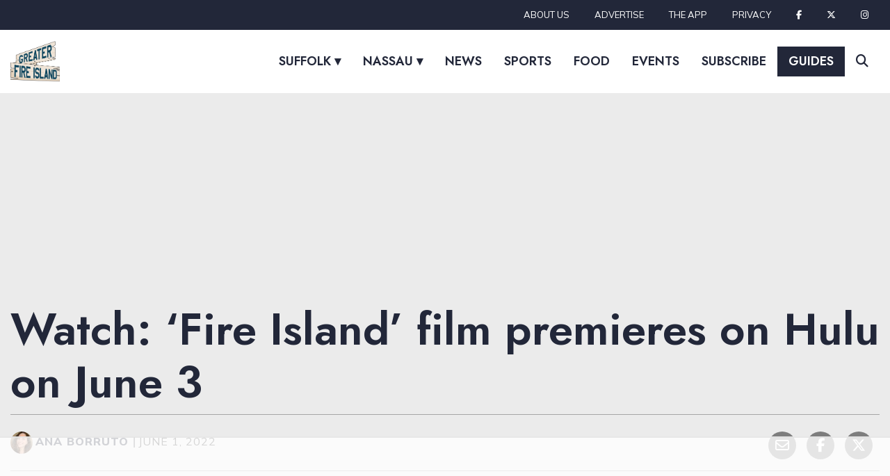

--- FILE ---
content_type: text/html; charset=UTF-8
request_url: https://greaterlongisland.com/watch-fire-island-film-premieres-on-hulu-on-june-3/
body_size: 70956
content:
<!doctype html>
<html lang="en-US">
<head>
  <meta charset="utf-8">
  <meta http-equiv="x-ua-compatible" content="ie=edge">
  <meta name="viewport" content="width=device-width, initial-scale=1, shrink-to-fit=no">
  <link rel="preconnect" href="https://fonts.gstatic.com">
	<meta name="google-site-verification" content="AtUgmompMx7sfjv_qtyUgefCbCjK6VId9D2GSwY5RSM" />
  
  <link rel="preload" as="style" href="https://fonts.googleapis.com/css2?family=Jost:ital,wght@0,500;0,600;1,400;1,500&family=Mulish:ital,wght@0,400;0,800;1,400&display=swap" onload="this.onload=null;this.rel='stylesheet'">
  <noscript><link rel="stylesheet" href="https://fonts.googleapis.com/css2?family=Jost:ital,wght@0,500;0,600;1,400;1,500&family=Mulish:ital,wght@0,400;0,800;1,400&display=swap"></noscript>

  <script data-no-optimize="1" data-cfasync="false">!function(){"use strict";const t={adt_ei:{identityApiKey:"plainText",source:"url",type:"plaintext",priority:1},adt_eih:{identityApiKey:"sha256",source:"urlh",type:"hashed",priority:2},sh_kit:{identityApiKey:"sha256",source:"urlhck",type:"hashed",priority:3}},e=Object.keys(t);function i(t){return function(t){const e=t.match(/((?=([a-z0-9._!#$%+^&*()[\]<>-]+))\2@[a-z0-9._-]+\.[a-z0-9._-]+)/gi);return e?e[0]:""}(function(t){return t.replace(/\s/g,"")}(t.toLowerCase()))}!async function(){const n=new URL(window.location.href),o=n.searchParams;let a=null;const r=Object.entries(t).sort(([,t],[,e])=>t.priority-e.priority).map(([t])=>t);for(const e of r){const n=o.get(e),r=t[e];if(!n||!r)continue;const c=decodeURIComponent(n),d="plaintext"===r.type&&i(c),s="hashed"===r.type&&c;if(d||s){a={value:c,config:r};break}}if(a){const{value:t,config:e}=a;window.adthrive=window.adthrive||{},window.adthrive.cmd=window.adthrive.cmd||[],window.adthrive.cmd.push(function(){window.adthrive.identityApi({source:e.source,[e.identityApiKey]:t},({success:i,data:n})=>{i?window.adthrive.log("info","Plugin","detectEmails",`Identity API called with ${e.type} email: ${t}`,n):window.adthrive.log("warning","Plugin","detectEmails",`Failed to call Identity API with ${e.type} email: ${t}`,n)})})}!function(t,e){const i=new URL(e);t.forEach(t=>i.searchParams.delete(t)),history.replaceState(null,"",i.toString())}(e,n)}()}();
</script><meta name='robots' content='index, follow, max-image-preview:large, max-snippet:-1, max-video-preview:-1' />
	<style>img:is([sizes="auto" i], [sizes^="auto," i]) { contain-intrinsic-size: 3000px 1500px }</style>
	<style data-no-optimize="1" data-cfasync="false">
	.adthrive-ad {
		margin-top: 10px;
		margin-bottom: 10px;
		text-align: center;
		overflow-x: visible;
		clear: both;
		line-height: 0;
	}
	/* White Background For Mobile Sticky Video Player */
.adthrive-collapse-mobile-background {
background-color: #fff!important;
}
.adthrive-top-collapse-close > svg > * {
stroke: black;
font-family: sans-serif;
}
.adthrive-top-collapse-wrapper-video-title,
.adthrive-top-collapse-wrapper-bar a a.adthrive-learn-more-link {
color: black!important;
}
/* END White Background For Mobile Sticky Video Player */


/* for final sticky SB */
.adthrive-sidebar.adthrive-stuck {
margin-top: 100px;
}
/* for ESSAs */
.adthrive-sticky-sidebar > div {
top: 100px!important;
}

</style>
<script data-no-optimize="1" data-cfasync="false">
	window.adthriveCLS = {
		enabledLocations: ['Content', 'Recipe'],
		injectedSlots: [],
		injectedFromPlugin: true,
		branch: '8ffef6b',bucket: 'prod',			};
	window.adthriveCLS.siteAds = {"betaTester":true,"targeting":[{"value":"6508e0ff9495496f0f7e1f01","key":"siteId"},{"value":"6508e0ff1f3b3d6f0f7fa59a","key":"organizationId"},{"value":"Greater Long Island","key":"siteName"},{"value":"AdThrive Edge","key":"service"},{"value":"on","key":"bidding"},{"value":["News"],"key":"verticals"}],"siteUrl":"https://greaterlongisland.com/","siteId":"6508e0ff9495496f0f7e1f01","siteName":"Greater Long Island","breakpoints":{"tablet":768,"desktop":1024},"cloudflare":null,"adUnits":[{"sequence":null,"targeting":[{"value":["Header"],"key":"location"}],"devices":["desktop"],"name":"Header","sticky":false,"location":"Header","dynamic":{"pageSelector":"","spacing":0,"max":1,"lazyMax":null,"enable":true,"lazy":false,"elementSelector":".bottom-bar","skip":0,"classNames":[],"position":"afterend","every":1,"enabled":true},"stickyOverlapSelector":"","adSizes":[[728,90],[320,50],[468,60],[970,90],[1,1],[320,100],[970,250],[300,50],[728,250]],"priority":399,"autosize":true},{"sequence":null,"targeting":[{"value":["Header"],"key":"location"}],"devices":["tablet","phone"],"name":"Header","sticky":false,"location":"Header","dynamic":{"pageSelector":"","spacing":0,"max":1,"lazyMax":null,"enable":true,"lazy":false,"elementSelector":".bottom-bar","skip":0,"classNames":[],"position":"afterend","every":1,"enabled":true},"stickyOverlapSelector":"","adSizes":[[1,1],[300,50],[320,50],[320,100],[468,60],[728,90],[728,250],[970,90],[970,250],[300,250]],"priority":399,"autosize":true},{"sequence":9,"targeting":[{"value":["Sidebar"],"key":"location"},{"value":true,"key":"sticky"}],"devices":["desktop"],"name":"Sidebar_9","sticky":true,"location":"Sidebar","dynamic":{"pageSelector":"","spacing":0,"max":1,"lazyMax":null,"enable":true,"lazy":false,"elementSelector":".sidebar","skip":0,"classNames":[],"position":"beforeend","every":1,"enabled":true},"stickyOverlapSelector":"#recent-posts-footer","adSizes":[[160,600],[336,280],[320,50],[300,600],[250,250],[1,1],[320,100],[300,1050],[300,50],[300,420],[300,250]],"priority":291,"autosize":true},{"sequence":null,"targeting":[{"value":["Content"],"key":"location"}],"devices":["desktop","tablet"],"name":"Content","sticky":false,"location":"Content","dynamic":{"pageSelector":"body.home","spacing":0,"max":4,"lazyMax":5,"enable":true,"lazy":true,"elementSelector":"div.recent-post-section:not(:first-of-type) >.ind-post-card:nth-of-type(3n), .advertisement-holder > .advertisement.text-center","skip":0,"classNames":[],"position":"afterend","every":0,"enabled":true},"stickyOverlapSelector":"","adSizes":[[1,1],[1,2],[250,250],[300,50],[300,250],[300,300],[320,50],[320,100],[336,280],[468,60],[552,334],[728,90],[728,250]],"priority":199,"autosize":true},{"sequence":null,"targeting":[{"value":["Content"],"key":"location"}],"devices":["phone"],"name":"Content","sticky":false,"location":"Content","dynamic":{"pageSelector":"body.home","spacing":0,"max":4,"lazyMax":5,"enable":true,"lazy":true,"elementSelector":"div.recent-post-section:not(:first-of-type) >.ind-post-card:nth-of-type(3n), .advertisement-holder > .advertisement.text-center","skip":0,"classNames":[],"position":"afterend","every":0,"enabled":true},"stickyOverlapSelector":"","adSizes":[[250,250],[300,50],[300,250],[300,300],[320,50],[320,100],[336,280]],"priority":199,"autosize":false},{"sequence":null,"targeting":[{"value":["Content"],"key":"location"}],"devices":["desktop"],"name":"Content","sticky":false,"location":"Content","dynamic":{"pageSelector":"body.single","spacing":0,"max":4,"lazyMax":95,"enable":true,"lazy":true,"elementSelector":".entry-content > *:not(h2):not(h3)","skip":4,"classNames":[],"position":"afterend","every":1,"enabled":true},"stickyOverlapSelector":"","adSizes":[[728,90],[336,280],[320,50],[468,60],[970,90],[250,250],[1,1],[320,100],[970,250],[1,2],[300,50],[300,300],[552,334],[728,250],[300,250]],"priority":199,"autosize":true},{"sequence":null,"targeting":[{"value":["Content"],"key":"location"}],"devices":["tablet","phone"],"name":"Content","sticky":false,"location":"Content","dynamic":{"pageSelector":"body.single","spacing":0,"max":4,"lazyMax":95,"enable":true,"lazy":true,"elementSelector":".entry-content > *:not(h2):not(h3)","skip":4,"classNames":[],"position":"afterend","every":1,"enabled":true},"stickyOverlapSelector":"","adSizes":[[728,90],[336,280],[320,50],[468,60],[970,90],[250,250],[1,1],[320,100],[970,250],[1,2],[300,50],[300,300],[552,334],[728,250],[300,250]],"priority":199,"autosize":true},{"sequence":null,"targeting":[{"value":["Content"],"key":"location"}],"devices":["desktop","tablet","phone"],"name":"Content","sticky":false,"location":"Content","dynamic":{"pageSelector":"body.archive, body.category","spacing":0,"max":3,"lazyMax":0,"enable":true,"lazy":false,"elementSelector":".main .featured-post:nth-of-type(3n)","skip":0,"classNames":[],"position":"afterend","every":1,"enabled":true},"stickyOverlapSelector":"","adSizes":[[728,90],[336,280],[320,50],[468,60],[970,90],[250,250],[1,1],[320,100],[970,250],[1,2],[300,50],[300,300],[552,334],[728,250],[300,250]],"priority":199,"autosize":true},{"sequence":null,"targeting":[{"value":["Below Post"],"key":"location"}],"devices":["desktop","tablet","phone"],"name":"Below_Post","sticky":false,"location":"Below Post","dynamic":{"pageSelector":"body.single","spacing":0,"max":0,"lazyMax":2,"enable":true,"lazy":true,"elementSelector":".entry-content,\n.featured-post","skip":0,"classNames":[],"position":"afterend","every":1,"enabled":true},"stickyOverlapSelector":"","adSizes":[[728,90],[336,280],[320,50],[468,60],[250,250],[1,1],[320,100],[300,250],[970,250],[728,250]],"priority":99,"autosize":true},{"sequence":null,"targeting":[{"value":["Footer"],"key":"location"},{"value":true,"key":"sticky"}],"devices":["desktop","phone","tablet"],"name":"Footer","sticky":true,"location":"Footer","dynamic":{"pageSelector":"","spacing":0,"max":1,"lazyMax":null,"enable":true,"lazy":false,"elementSelector":"body","skip":0,"classNames":[],"position":"beforeend","every":1,"enabled":true},"stickyOverlapSelector":"","adSizes":[[320,50],[320,100],[728,90],[970,90],[468,60],[1,1],[300,50]],"priority":-1,"autosize":true}],"adDensityLayout":{"mobile":{"adDensity":0.26,"onePerViewport":false},"pageOverrides":[],"desktop":{"adDensity":0.24,"onePerViewport":false}},"adDensityEnabled":true,"siteExperiments":[],"adTypes":{"sponsorTileDesktop":true,"interscrollerDesktop":true,"nativeBelowPostDesktop":true,"miniscroller":true,"largeFormatsMobile":true,"nativeMobileContent":true,"inRecipeRecommendationMobile":true,"nativeMobileRecipe":true,"sponsorTileMobile":true,"expandableCatalogAdsMobile":true,"frameAdsMobile":true,"outstreamMobile":true,"nativeHeaderMobile":true,"frameAdsDesktop":true,"inRecipeRecommendationDesktop":true,"expandableFooterDesktop":true,"nativeDesktopContent":true,"outstreamDesktop":true,"animatedFooter":true,"skylineHeader":false,"expandableFooter":true,"nativeDesktopSidebar":true,"videoFootersMobile":true,"videoFootersDesktop":true,"interscroller":true,"nativeDesktopRecipe":true,"nativeHeaderDesktop":true,"nativeBelowPostMobile":true,"expandableCatalogAdsDesktop":true,"largeFormatsDesktop":true},"adOptions":{"theTradeDesk":true,"undertone":true,"sidebarConfig":{"dynamicStickySidebar":{"minHeight":1800,"enabled":true,"blockedSelectors":[]}},"footerCloseButton":false,"teads":true,"seedtag":true,"pmp":false,"thirtyThreeAcross":true,"sharethrough":true,"optimizeVideoPlayersForEarnings":true,"removeVideoTitleWrapper":true,"pubMatic":true,"chicory":false,"infiniteScroll":false,"longerVideoAdPod":true,"yahoossp":true,"spa":false,"stickyContainerConfig":{"recipeDesktop":{"minHeight":null,"enabled":false},"blockedSelectors":[],"stickyHeaderSelectors":[],"content":{"minHeight":null,"enabled":false},"recipeMobile":{"minHeight":null,"enabled":false}},"gatedPrint":{"siteEmailServiceProviderId":null,"defaultOptIn":false,"enabled":false,"newsletterPromptEnabled":false},"yieldmo":true,"footerSelector":"","amazonUAM":true,"gamMCMEnabled":true,"gamMCMChildNetworkCode":"22994746010","rubicon":true,"conversant":true,"openx":true,"customCreativeEnabled":true,"secColor":"#000000","unruly":true,"mediaGrid":true,"bRealTime":true,"adInViewTime":null,"gumgum":true,"comscoreFooter":true,"desktopInterstitial":false,"amx":true,"footerCloseButtonDesktop":false,"ozone":true,"isAutoOptimized":true,"comscoreTAL":true,"targetaff":false,"bgColor":"#FFFFFF","advancePlaylistOptions":{"playlistPlayer":{"enabled":true},"relatedPlayer":{"enabled":true,"applyToFirst":true}},"kargo":true,"liveRampATS":true,"footerCloseButtonMobile":false,"interstitialBlockedPageSelectors":"","prioritizeShorterVideoAds":true,"allowSmallerAdSizes":true,"blis":true,"wakeLock":{"desktopEnabled":true,"mobileValue":15,"mobileEnabled":true,"desktopValue":30},"mobileInterstitial":true,"tripleLift":true,"sensitiveCategories":["alc","ast","cbd","conl","cosm","dat","drg","gamc","gamv","pol","rel","sst","srh","ske","tob","wtl"],"liveRamp":true,"adthriveEmailIdentity":true,"criteo":true,"nativo":true,"infiniteScrollOptions":{"selector":"","heightThreshold":0},"siteAttributes":{"mobileHeaderSelectors":[],"desktopHeaderSelectors":[]},"dynamicContentSlotLazyLoading":true,"clsOptimizedAds":true,"ogury":true,"verticals":["News"],"inImage":false,"stackadapt":true,"usCMP":{"enabled":false,"regions":[]},"advancePlaylist":true,"medianet":true,"delayLoading":false,"inImageZone":null,"appNexus":true,"rise":true,"liveRampId":"","infiniteScrollRefresh":false,"indexExchange":true},"thirdPartySiteConfig":{"partners":{"discounts":[]}},"featureRollouts":{"confiant-blocking-disabled":{"featureRolloutId":40,"data":null,"enabled":true},"erp":{"featureRolloutId":19,"data":null,"enabled":false},"ios-manage-content-slots":{"featureRolloutId":29,"data":null,"enabled":true}},"videoPlayers":{"contextual":{"autoplayCollapsibleEnabled":false,"overrideEmbedLocation":false,"defaultPlayerType":"static"},"videoEmbed":"wordpress","footerSelector":"","contentSpecificPlaylists":[{"isDraft":false,"playlistId":"fW4r5UGX","categories":["greater-oyster-bay","greater-roslyn","greater-mineola","greater-massapequa","greater-huntington","greater-rockville-centre"]}],"players":[{"playlistId":"XMNoJyeH","pageSelector":"body.single","devices":["mobile"],"mobileLocation":"top-center","description":"","skip":0,"title":"","type":"stickyPlaylist","enabled":true,"formattedType":"Sticky Playlist","elementSelector":".entry-content > .sponsored-content","id":4084003,"position":"afterend","saveVideoCloseState":false,"shuffle":false,"adPlayerTitle":"MY LATEST VIDEOS","mobileHeaderSelector":null,"playerId":"CljgKnEx"},{"playlistId":"XMNoJyeH","pageSelector":"body.single","devices":["desktop"],"description":"","skip":0,"title":"","type":"stickyPlaylist","enabled":true,"formattedType":"Sticky Playlist","elementSelector":".entry-content > .sponsored-content","id":4084002,"position":"afterend","saveVideoCloseState":false,"shuffle":false,"adPlayerTitle":"MY LATEST VIDEOS","mobileHeaderSelector":null,"playerId":"CljgKnEx"},{"playlistId":"XMNoJyeH","pageSelector":"","devices":["mobile","desktop"],"description":"","skip":0,"title":"Stationary related player - desktop and mobile","type":"stationaryRelated","enabled":true,"formattedType":"Stationary Related","elementSelector":"","id":4084001,"position":"","saveVideoCloseState":false,"shuffle":false,"adPlayerTitle":"Stationary related player - desktop and mobile","playerId":"CljgKnEx"}],"partners":{"theTradeDesk":true,"unruly":true,"mediaGrid":true,"undertone":true,"gumgum":true,"seedtag":true,"amx":true,"ozone":true,"pmp":false,"kargo":true,"stickyOutstream":{"desktop":{"enabled":true},"blockedPageSelectors":"","mobileLocation":"bottom-left","allowOnHomepage":true,"mobile":{"enabled":true},"saveVideoCloseState":true,"mobileHeaderSelector":"","allowForPageWithStickyPlayer":{"enabled":true}},"sharethrough":true,"blis":true,"tripleLift":true,"pubMatic":true,"criteo":true,"yahoossp":true,"nativo":true,"stackadapt":true,"yieldmo":true,"amazonUAM":true,"medianet":true,"rubicon":true,"appNexus":true,"rise":true,"openx":true,"indexExchange":true}}};</script>

<script data-no-optimize="1" data-cfasync="false">
(function(w, d) {
	w.adthrive = w.adthrive || {};
	w.adthrive.cmd = w.adthrive.cmd || [];
	w.adthrive.plugin = 'adthrive-ads-3.10.0';
	w.adthrive.host = 'ads.adthrive.com';
	w.adthrive.integration = 'plugin';

	var commitParam = (w.adthriveCLS && w.adthriveCLS.bucket !== 'prod' && w.adthriveCLS.branch) ? '&commit=' + w.adthriveCLS.branch : '';

	var s = d.createElement('script');
	s.async = true;
	s.referrerpolicy='no-referrer-when-downgrade';
	s.src = 'https://' + w.adthrive.host + '/sites/6508e0ff9495496f0f7e1f01/ads.min.js?referrer=' + w.encodeURIComponent(w.location.href) + commitParam + '&cb=' + (Math.floor(Math.random() * 100) + 1) + '';
	var n = d.getElementsByTagName('script')[0];
	n.parentNode.insertBefore(s, n);
})(window, document);
</script>
<link rel="dns-prefetch" href="https://ads.adthrive.com/"><link rel="preconnect" href="https://ads.adthrive.com/"><link rel="preconnect" href="https://ads.adthrive.com/" crossorigin>
	<!-- This site is optimized with the Yoast SEO plugin v26.5 - https://yoast.com/wordpress/plugins/seo/ -->
	<title>Watch: &#039;Fire Island&#039; film premieres on Hulu on June 3</title>
	<meta name="description" content="According to reports, the LGBTQ+ romantic comedy is described as a &quot;gay &#039;Pride and Prejudice&quot; set on Fire Island." />
	<link rel="canonical" href="https://greaterlongisland.com/watch-fire-island-film-premieres-on-hulu-on-june-3/" />
	<meta property="og:locale" content="en_US" />
	<meta property="og:type" content="article" />
	<meta property="og:title" content="Watch: &#039;Fire Island&#039; film premieres on Hulu on June 3" />
	<meta property="og:description" content="According to reports, the LGBTQ+ romantic comedy is described as a &quot;gay &#039;Pride and Prejudice&quot; set on Fire Island." />
	<meta property="og:url" content="https://greaterlongisland.com/watch-fire-island-film-premieres-on-hulu-on-june-3/" />
	<meta property="og:site_name" content="Greater Long Island" />
	<meta property="article:published_time" content="2022-06-01T13:02:02+00:00" />
	<meta property="article:modified_time" content="2022-06-01T22:53:15+00:00" />
	<meta property="og:image" content="https://greaterlongisland.com/wp-content/uploads/2022/06/Screen-Shot-2022-06-01-at-9.04.41-AM-1024x697.png" />
	<meta property="og:image:width" content="1024" />
	<meta property="og:image:height" content="697" />
	<meta property="og:image:type" content="image/png" />
	<meta name="author" content="Ana Borruto" />
	<meta name="twitter:card" content="summary_large_image" />
	<meta name="twitter:label1" content="Written by" />
	<meta name="twitter:data1" content="Ana Borruto" />
	<meta name="twitter:label2" content="Est. reading time" />
	<meta name="twitter:data2" content="1 minute" />
	<script type="application/ld+json" class="yoast-schema-graph">{"@context":"https://schema.org","@graph":[{"@type":["Article","NewsArticle"],"@id":"https://greaterlongisland.com/watch-fire-island-film-premieres-on-hulu-on-june-3/#article","isPartOf":{"@id":"https://greaterlongisland.com/watch-fire-island-film-premieres-on-hulu-on-june-3/"},"author":{"name":"Ana Borruto","@id":"https://greaterlongisland.com/#/schema/person/b67a9a07003549dc6bf08538fd084d66"},"headline":"Watch: &#8216;Fire Island&#8217; film premieres on Hulu on June 3","datePublished":"2022-06-01T13:02:02+00:00","dateModified":"2022-06-01T22:53:15+00:00","mainEntityOfPage":{"@id":"https://greaterlongisland.com/watch-fire-island-film-premieres-on-hulu-on-june-3/"},"wordCount":197,"commentCount":0,"publisher":{"@id":"https://greaterlongisland.com/#organization"},"image":{"@id":"https://greaterlongisland.com/watch-fire-island-film-premieres-on-hulu-on-june-3/#primaryimage"},"thumbnailUrl":"/cdn-cgi/image/quality=80,format=auto,onerror=redirect,metadata=none/wp-content/uploads/2022/06/Screen-Shot-2022-06-01-at-9.04.41-AM.png","keywords":["Bowen Yang","Fire Island movie","Joel Kim Booster","Margaret Cho","Matt Rogers"],"articleSection":["Entertainment","Great Ideas","Great Stories","Greater Fire Island","News","Suffolk County"],"inLanguage":"en-US","potentialAction":[{"@type":"CommentAction","name":"Comment","target":["https://greaterlongisland.com/watch-fire-island-film-premieres-on-hulu-on-june-3/#respond"]}],"copyrightYear":"2022","copyrightHolder":{"@id":"https://greaterlongisland.com/#organization"}},{"@type":"WebPage","@id":"https://greaterlongisland.com/watch-fire-island-film-premieres-on-hulu-on-june-3/","url":"https://greaterlongisland.com/watch-fire-island-film-premieres-on-hulu-on-june-3/","name":"Watch: 'Fire Island' film premieres on Hulu on June 3","isPartOf":{"@id":"https://greaterlongisland.com/#website"},"primaryImageOfPage":{"@id":"https://greaterlongisland.com/watch-fire-island-film-premieres-on-hulu-on-june-3/#primaryimage"},"image":{"@id":"https://greaterlongisland.com/watch-fire-island-film-premieres-on-hulu-on-june-3/#primaryimage"},"thumbnailUrl":"/cdn-cgi/image/quality=80,format=auto,onerror=redirect,metadata=none/wp-content/uploads/2022/06/Screen-Shot-2022-06-01-at-9.04.41-AM.png","datePublished":"2022-06-01T13:02:02+00:00","dateModified":"2022-06-01T22:53:15+00:00","description":"According to reports, the LGBTQ+ romantic comedy is described as a \"gay 'Pride and Prejudice\" set on Fire Island.","breadcrumb":{"@id":"https://greaterlongisland.com/watch-fire-island-film-premieres-on-hulu-on-june-3/#breadcrumb"},"inLanguage":"en-US","potentialAction":[{"@type":"ReadAction","target":["https://greaterlongisland.com/watch-fire-island-film-premieres-on-hulu-on-june-3/"]}]},{"@type":"ImageObject","inLanguage":"en-US","@id":"https://greaterlongisland.com/watch-fire-island-film-premieres-on-hulu-on-june-3/#primaryimage","url":"/cdn-cgi/image/quality=80,format=auto,onerror=redirect,metadata=none/wp-content/uploads/2022/06/Screen-Shot-2022-06-01-at-9.04.41-AM.png","contentUrl":"/cdn-cgi/image/quality=80,format=auto,onerror=redirect,metadata=none/wp-content/uploads/2022/06/Screen-Shot-2022-06-01-at-9.04.41-AM.png","width":1266,"height":862},{"@type":"BreadcrumbList","@id":"https://greaterlongisland.com/watch-fire-island-film-premieres-on-hulu-on-june-3/#breadcrumb","itemListElement":[{"@type":"ListItem","position":1,"name":"Home","item":"https://greaterlongisland.com/"},{"@type":"ListItem","position":2,"name":"Watch: &#8216;Fire Island&#8217; film premieres on Hulu on June 3"}]},{"@type":"WebSite","@id":"https://greaterlongisland.com/#website","url":"https://greaterlongisland.com/","name":"Greater Long Island","description":"Long Island&#039;s fastest-growing community news resource","publisher":{"@id":"https://greaterlongisland.com/#organization"},"potentialAction":[{"@type":"SearchAction","target":{"@type":"EntryPoint","urlTemplate":"https://greaterlongisland.com/?s={search_term_string}"},"query-input":{"@type":"PropertyValueSpecification","valueRequired":true,"valueName":"search_term_string"}}],"inLanguage":"en-US"},{"@type":"Organization","@id":"https://greaterlongisland.com/#organization","name":"Greater Long Island","url":"https://greaterlongisland.com/","logo":{"@type":"ImageObject","inLanguage":"en-US","@id":"https://greaterlongisland.com/#/schema/logo/image/","url":"https://i0.wp.com/greaterlongisland.com/wp-content/uploads/2022/01/GLI_LOGO-02-blue.png?fit=2007%2C470&ssl=1","contentUrl":"https://i0.wp.com/greaterlongisland.com/wp-content/uploads/2022/01/GLI_LOGO-02-blue.png?fit=2007%2C470&ssl=1","width":2007,"height":470,"caption":"Greater Long Island"},"image":{"@id":"https://greaterlongisland.com/#/schema/logo/image/"}},{"@type":"Person","@id":"https://greaterlongisland.com/#/schema/person/b67a9a07003549dc6bf08538fd084d66","name":"Ana Borruto","image":{"@type":"ImageObject","inLanguage":"en-US","@id":"https://greaterlongisland.com/#/schema/person/image/","url":"https://secure.gravatar.com/avatar/16bd002cff6de8b7d1bb5b6ba62ff168b9b15906aeadf38ac6d92c9ca1847769?s=96&d=mm&r=g","contentUrl":"https://secure.gravatar.com/avatar/16bd002cff6de8b7d1bb5b6ba62ff168b9b15906aeadf38ac6d92c9ca1847769?s=96&d=mm&r=g","caption":"Ana Borruto"},"description":"Ana is a graduate of the Ithaca College Roy H. Park School of Communications and holds a bachelor’s degree in journalism. She lives in Brightwaters.","url":"https://greaterlongisland.com/author/ana-borruto/"}]}</script>
	<!-- / Yoast SEO plugin. -->


<link rel='dns-prefetch' href='//use.fontawesome.com' />
<link rel='dns-prefetch' href='//www.googletagmanager.com' />
<script type="text/javascript">
/* <![CDATA[ */
window._wpemojiSettings = {"baseUrl":"https:\/\/s.w.org\/images\/core\/emoji\/16.0.1\/72x72\/","ext":".png","svgUrl":"https:\/\/s.w.org\/images\/core\/emoji\/16.0.1\/svg\/","svgExt":".svg","source":{"concatemoji":"https:\/\/greaterlongisland.com\/wp-includes\/js\/wp-emoji-release.min.js?ver=6.8.3"}};
/*! This file is auto-generated */
!function(s,n){var o,i,e;function c(e){try{var t={supportTests:e,timestamp:(new Date).valueOf()};sessionStorage.setItem(o,JSON.stringify(t))}catch(e){}}function p(e,t,n){e.clearRect(0,0,e.canvas.width,e.canvas.height),e.fillText(t,0,0);var t=new Uint32Array(e.getImageData(0,0,e.canvas.width,e.canvas.height).data),a=(e.clearRect(0,0,e.canvas.width,e.canvas.height),e.fillText(n,0,0),new Uint32Array(e.getImageData(0,0,e.canvas.width,e.canvas.height).data));return t.every(function(e,t){return e===a[t]})}function u(e,t){e.clearRect(0,0,e.canvas.width,e.canvas.height),e.fillText(t,0,0);for(var n=e.getImageData(16,16,1,1),a=0;a<n.data.length;a++)if(0!==n.data[a])return!1;return!0}function f(e,t,n,a){switch(t){case"flag":return n(e,"\ud83c\udff3\ufe0f\u200d\u26a7\ufe0f","\ud83c\udff3\ufe0f\u200b\u26a7\ufe0f")?!1:!n(e,"\ud83c\udde8\ud83c\uddf6","\ud83c\udde8\u200b\ud83c\uddf6")&&!n(e,"\ud83c\udff4\udb40\udc67\udb40\udc62\udb40\udc65\udb40\udc6e\udb40\udc67\udb40\udc7f","\ud83c\udff4\u200b\udb40\udc67\u200b\udb40\udc62\u200b\udb40\udc65\u200b\udb40\udc6e\u200b\udb40\udc67\u200b\udb40\udc7f");case"emoji":return!a(e,"\ud83e\udedf")}return!1}function g(e,t,n,a){var r="undefined"!=typeof WorkerGlobalScope&&self instanceof WorkerGlobalScope?new OffscreenCanvas(300,150):s.createElement("canvas"),o=r.getContext("2d",{willReadFrequently:!0}),i=(o.textBaseline="top",o.font="600 32px Arial",{});return e.forEach(function(e){i[e]=t(o,e,n,a)}),i}function t(e){var t=s.createElement("script");t.src=e,t.defer=!0,s.head.appendChild(t)}"undefined"!=typeof Promise&&(o="wpEmojiSettingsSupports",i=["flag","emoji"],n.supports={everything:!0,everythingExceptFlag:!0},e=new Promise(function(e){s.addEventListener("DOMContentLoaded",e,{once:!0})}),new Promise(function(t){var n=function(){try{var e=JSON.parse(sessionStorage.getItem(o));if("object"==typeof e&&"number"==typeof e.timestamp&&(new Date).valueOf()<e.timestamp+604800&&"object"==typeof e.supportTests)return e.supportTests}catch(e){}return null}();if(!n){if("undefined"!=typeof Worker&&"undefined"!=typeof OffscreenCanvas&&"undefined"!=typeof URL&&URL.createObjectURL&&"undefined"!=typeof Blob)try{var e="postMessage("+g.toString()+"("+[JSON.stringify(i),f.toString(),p.toString(),u.toString()].join(",")+"));",a=new Blob([e],{type:"text/javascript"}),r=new Worker(URL.createObjectURL(a),{name:"wpTestEmojiSupports"});return void(r.onmessage=function(e){c(n=e.data),r.terminate(),t(n)})}catch(e){}c(n=g(i,f,p,u))}t(n)}).then(function(e){for(var t in e)n.supports[t]=e[t],n.supports.everything=n.supports.everything&&n.supports[t],"flag"!==t&&(n.supports.everythingExceptFlag=n.supports.everythingExceptFlag&&n.supports[t]);n.supports.everythingExceptFlag=n.supports.everythingExceptFlag&&!n.supports.flag,n.DOMReady=!1,n.readyCallback=function(){n.DOMReady=!0}}).then(function(){return e}).then(function(){var e;n.supports.everything||(n.readyCallback(),(e=n.source||{}).concatemoji?t(e.concatemoji):e.wpemoji&&e.twemoji&&(t(e.twemoji),t(e.wpemoji)))}))}((window,document),window._wpemojiSettings);
/* ]]> */
</script>
<link rel='preload' as='style' href='https://greaterlongisland.com/wp-content/plugins/instagram-feed/css/sbi-styles.min.css?ver=6.7.1' onload="this.onload=null;this.rel='stylesheet'">
<noscript><link rel='stylesheet' href='https://greaterlongisland.com/wp-content/plugins/instagram-feed/css/sbi-styles.min.css?ver=6.7.1'></noscript><style id='wp-emoji-styles-inline-css' type='text/css'>

	img.wp-smiley, img.emoji {
		display: inline !important;
		border: none !important;
		box-shadow: none !important;
		height: 1em !important;
		width: 1em !important;
		margin: 0 0.07em !important;
		vertical-align: -0.1em !important;
		background: none !important;
		padding: 0 !important;
	}
</style>
<link rel='preload' as='style' href='https://greaterlongisland.com/wp-includes/css/dist/block-library/style.min.css?ver=6.8.3' onload="this.onload=null;this.rel='stylesheet'">
<noscript><link rel='stylesheet' href='https://greaterlongisland.com/wp-includes/css/dist/block-library/style.min.css?ver=6.8.3'></noscript><style id='wp-block-library-inline-css' type='text/css'>
.wp-block-social-links.is-style-green-blue li { background-color: transparent !important; } .wp-block-social-links.is-style-green-blue svg path { fill:#06b4a2; }
.wp-block-navigation.is-style-tpd-carousel ul { gap:0px !important; } .wp-block-navigation .wp-block-navigation-item{width: auto!important;} .wp-block-navigation.is-style-tpd-carousel ul li a.wp-block-navigation-item__content:hover span{color:#00bdba!important;} .wp-block-navigation.is-style-tpd-carousel ul li a { font-family: 'Roboto', sans-serif }@media only screen and (min-width: 769px){.wp-block-navigation.is-style-tpd-carousel{margin-bottom:42px;}}@media only screen and (max-width: 768px){ .wp-block-navigation.is-style-tpd-carousel{margin: 0 calc(50% - 50vw) 60px;max-width: 100vw;width: 100vw;padding-left:48px;padding-right:48px;} } @media only screen and (max-width: 620px) { .wp-block-navigation.is-style-tpd-carousel{padding-left:20px;padding-right:20px;margin-bottom:30px;}.wp-block-navigation.is-style-tpd-carousel ul { gap:40px !important; } .wp-block-navigation.is-style-tpd-carousel { width:100vw;max-width:100vw;margin-left:calc(50% - 50vw);padding-left:30px;padding-right:30px; } .wp-block-navigation.is-style-tpd-carousel ul li{font-size:16px!important;} } @media only screen and (max-width: 428px) { .wp-block-navigation.is-style-tpd-carousel{margin-bottom:17px;} }
              
@media screen and (min-width: 768px){.wp-block-columns.is-style-with-line-divider{gap:1em;} .wp-block-columns.is-style-with-line-divider .wp-block-column + .wp-block-column { border-left: 1px solid #f4f4f4;padding-left: 1em; }}

    @media (min-width: 768px) {
        aside.sidebar {
            position: sticky;
            top: 120px;
        }
        
        body.single aside.sidebar {
            margin-top: 0 !important;
        }
    }
    
</style>
<style id='tpd-set6-style1-style-2-inline-css' type='text/css'>
.wp-block-tpd-set6-style1{overflow-y:hidden;position:relative}.wp-block-tpd-set6-style1 .s6s1-container{display:grid}.wp-block-tpd-set6-style1 .s6s1-container .media-hidden-overlay:after{background:rgba(0,0,0,.1);content:"";height:100%;left:0;opacity:0;pointer-events:none;position:absolute;top:0;transition:opacity .4s;width:100%}.wp-block-tpd-set6-style1:hover .s6s1-container .media-hidden-overlay:after{opacity:1}.wp-block-tpd-set6-style1 .set6-default-card{font-size:var(--set6-style1-excerpt-font-size);width:100%}.wp-block-tpd-set6-style1 .swiper{height:100%;width:100%}.wp-block-tpd-set6-style1 .swiper-slide{align-items:center;background:#fff;display:flex;font-size:18px;justify-content:center}.wp-block-tpd-set6-style1 .swiper-button-next,.wp-block-tpd-set6-style1 .swiper-button-prev{background:hsla(0,0%,100%,.6);border-radius:40px;bottom:20px;height:40px;left:unset;padding:10px;right:20px;top:unset;transition:background .7s;width:40px}.wp-block-tpd-set6-style1 .swiper-button-next:after,.wp-block-tpd-set6-style1 .swiper-button-prev:after{font-size:14px!important}.wp-block-tpd-set6-style1 .swiper-button-next:hover,.wp-block-tpd-set6-style1 .swiper-button-prev:hover{background:#fff}@media screen and (min-width:768px){.wp-block-tpd-set6-style1 .swiper-button-next,.wp-block-tpd-set6-style1 .swiper-button-prev{bottom:40px;right:40px}}.wp-block-tpd-set6-style1 .swiper-button-next{right:40px}.wp-block-tpd-set6-style1 .swiper-button-prev{right:90px}.wp-block-tpd-set6-style1 .tpd-card-box{color:#fff;display:flex;flex-direction:column;height:100%;left:0;padding:20px;position:absolute;top:0;width:100%}@media screen and (min-width:768px){.wp-block-tpd-set6-style1 .tpd-card-box{max-width:50%;padding:60px}}@media screen and (max-width:468px){.wp-block-tpd-set6-style1 .tpd-card-box{padding-bottom:30px}}.wp-block-tpd-set6-style1 .tpd-card-title{color:#fff;font-size:var(--set6-style1-main-card-font-size);line-height:1.2em;margin-bottom:.7em}.wp-block-tpd-set6-style1 .tpd-card-excerpt,.wp-block-tpd-set6-style1 .tpd-card-excerpt>*,.wp-block-tpd-set6-style1 .tpd-card-title a:hover{color:#fff}.wp-block-tpd-set6-style1 .tpd-card-media{aspect-ratio:16/9;display:block;max-height:550px;-o-object-fit:cover;object-fit:cover;width:100%}@media screen and (max-width:468px){.wp-block-tpd-set6-style1 .tpd-card-media{aspect-ratio:16/14}}.wp-block-tpd-set6-style1 .tpd-card-category a,.wp-block-tpd-set6-style1 .tpd-card-category span{background:var(--set6-style1-category-bg-color);border-radius:12px;color:var(--set6-style1-category-text-color);display:inline-block;font-family:sans-serif;font-size:var(--set6-style1-cat-font-size);font-weight:400;padding:4px 8px;text-transform:uppercase;transition:background .3s,color .3s}.wp-block-tpd-set6-style1 .tpd-card-category a:hover,.wp-block-tpd-set6-style1 .tpd-card-category span:hover{background:var(--set6-style1-category-bg-color-hover);color:var(--set6-style1-category-text-color-hover)}.wp-block-tpd-set6-style1 .tpd-card-author{align-items:center;color:var(--set6-style1-author-text-color);display:flex;font-size:var(--set6-style1-author-font-size);justify-content:left;line-height:1em;margin:0}.wp-block-tpd-set6-style1 .tpd-card-author a{color:var(--set6-style1-author-text-color);transition:color .3s}.wp-block-tpd-set6-style1 .tpd-card-author a:hover{color:var(--set6-style1-author-text-color-hover)}.wp-block-tpd-set6-style1 .tpd-card-author img{border-radius:50%;height:20px;margin-right:8px;-o-object-fit:cover;object-fit:cover;width:20px}.wp-block-tpd-set6-style1 .set6-main-title{font-size:var(--set6-style1-main-title-font-size)!important;margin-bottom:0}.wp-block-tpd-set6-style1.alignfull,.wp-block-tpd-set6-style1.alignwide{margin:0 calc(50% - 50vw);max-width:100vw;width:100vw}@media(min-width:1350px){.wp-block-tpd-set6-style1.alignwide{margin:0 -100px;max-width:1350px;width:1350px}.wp-block-tpd-set6-style1.alignfull .tpd-card-box{margin-left:100px}.wp-block-tpd-set6-style1.alignfull .swiper-button-next{right:140px}.wp-block-tpd-set6-style1.alignfull .swiper-button-prev{right:190px}}

</style>
<style id='tpd-set6-style2-style-inline-css' type='text/css'>
.wp-block-tpd-set6-style2 .category-pill a,.wp-block-tpd-set6-style2 .category-pill span{background:var(--set6-style2-category-bg-color);border-radius:12px;color:var(--set6-style2-category-text-color);display:inline-block;font-family:sans-serif;font-size:var(--set6-style2-cat-font-size);font-weight:400;padding:4px 8px;text-transform:uppercase}.wp-block-tpd-set6-style2 .category-pill a:hover,.wp-block-tpd-set6-style2 .category-pill span:hover{background:var(--set6-style2-category-bg-color-hover);color:var(--set6-style2-category-text-color-hover)}.wp-block-tpd-set6-style2 .section-header{align-items:baseline;display:flex;justify-content:space-between}.wp-block-tpd-set6-style2 .section-header h2{margin-right:auto}.wp-block-tpd-set6-style2 .section-header .btn-view-all{margin-left:auto}.wp-block-tpd-set6-style2 .section-footer{display:flex}.wp-block-tpd-set6-style2 .section-title{font-size:var(--set6-style2-main-title-font-size)!important;margin-bottom:0;text-align:center}.wp-block-tpd-set6-style2 .card-title{font-size:var(--set6-style2-default-card-font-size);line-height:1.3em;margin:12px 0}.wp-block-tpd-set6-style2 .card-title a{text-decoration:none}.wp-block-tpd-set6-style2 .card-author{align-items:center;bottom:20px;display:flex;font-size:var(--set6-style2-author-font-size);justify-content:left;line-height:1em;margin:0;position:absolute}.wp-block-tpd-set6-style2 .card-author,.wp-block-tpd-set6-style2 .card-author a{color:var(--set6-style2-author-text-color)}.wp-block-tpd-set6-style2 .card-author a:hover{color:var(--set6-style2-author-text-color-hover)}.wp-block-tpd-set6-style2 .card-author img{border-radius:50%;height:20px;margin-right:8px;-o-object-fit:cover;object-fit:cover;width:20px}.wp-block-tpd-set6-style2 .card-date{color:#242424}.wp-block-tpd-set6-style2 .card-excerpt{font-size:var(--set6-style2-excerpt-font-size);margin-bottom:.8em}.wp-block-tpd-set6-style2 .btn-view-all>div{align-items:center;display:flex;justify-content:center}.wp-block-tpd-set6-style2 .btn-view-all svg{height:8px;margin-left:10px;margin-top:-1px;transition:all .4s;width:8px}.wp-block-tpd-set6-style2 .btn-view-all svg path{fill:#000}.wp-block-tpd-set6-style2 .btn-view-all:hover svg{transform:translate(5px)}.wp-block-tpd-set6-style2 .btn-view-all a{padding-left:10px}.wp-block-tpd-set6-style2 .btn-view-all.default{color:#000;font-family:sans-serif;font-size:.8em;font-weight:700;line-height:1em;margin-bottom:2em;margin-left:auto;margin-top:1em}.wp-block-tpd-set6-style2 .btn-view-all.default a{color:#000;text-decoration:none}.wp-block-tpd-set6-style2 .btn-view-all.top-right{margin-bottom:2em}.wp-block-tpd-set6-style2 .btn-view-all.bottom-right{margin-left:auto}.wp-block-tpd-set6-style2 .btn-view-all.bottom-center{margin-left:auto;margin-right:auto}.wp-block-tpd-set6-style2 .btn-view-all.button{background:#000;border:none;border-radius:0;margin-top:2em;padding-right:32px}.wp-block-tpd-set6-style2 .btn-view-all.button a{color:#fff;font-family:sans-serif;padding:6px 0 6px 32px;text-decoration:none}.wp-block-tpd-set6-style2 .btn-view-all.button svg path{fill:#fff}.wp-block-tpd-set6-style2 .tpd-card-media-container img{-o-object-fit:cover;object-fit:cover;width:100%}@media screen and (min-width:481px){.wp-block-tpd-set6-style2 .tpd-card-media-container img{height:100%}}.wp-block-tpd-set6-style2 .card-box{box-sizing:border-box;padding:20px 15px 40px}.wp-block-tpd-set6-style2 .section-body{display:grid;gap:30px;grid-template-columns:1fr 1fr 1fr}@media screen and (max-width:1024px){.wp-block-tpd-set6-style2 .section-body{grid-template-columns:1fr 1fr}}@media screen and (max-width:480px){.wp-block-tpd-set6-style2 .section-body{grid-template-columns:1fr}}.wp-block-tpd-set6-style2 div[class^=card-style]{background:#fff;box-shadow:0 3px 5px 0 rgba(0,1,1,.1);min-height:320px;position:relative;text-align:left}@media screen and (min-width:481px){.wp-block-tpd-set6-style2 .card-style-1{display:grid;grid-column:1/3;grid-template-columns:1fr 1fr}.wp-block-tpd-set6-style2 .card-style-1 img{aspect-ratio:1/1}}.wp-block-tpd-set6-style2 .card-style-2 .card-box{height:100%;left:0;position:absolute;top:0;width:100%}.wp-block-tpd-set6-style2 .card-style-2 .card-box:before{background:rgba(0,0,0,.6);content:"";display:block;height:100%;left:0;position:absolute;top:0;width:100%}.wp-block-tpd-set6-style2 .card-style-2 .card-author,.wp-block-tpd-set6-style2 .card-style-2 .card-author:hover,.wp-block-tpd-set6-style2 .card-style-2 .card-date,.wp-block-tpd-set6-style2 .card-style-2 .card-date:hover,.wp-block-tpd-set6-style2 .card-style-2 .card-title,.wp-block-tpd-set6-style2 .card-style-2 .card-title:hover,.wp-block-tpd-set6-style2 .card-style-2 a,.wp-block-tpd-set6-style2 .card-style-2 a:hover,.wp-block-tpd-set6-style2 .card-style-2 p,.wp-block-tpd-set6-style2 .card-style-2 p:hover{color:#fff}.wp-block-tpd-set6-style2 .card-style-2 .card-title,.wp-block-tpd-set6-style2 .card-style-2 .category-pill{position:relative}.wp-block-tpd-set6-style2 .card-style-2 .tpd-card-media-container{display:block;height:100%}.wp-block-tpd-set6-style2 .card-style-2 .tpd-card-media-container img{height:100%}.wp-block-tpd-set6-style2 .card-style-2:hover .card-box:before{background:rgba(0,0,0,.8)}.wp-block-tpd-set6-style2 .card-style-4 .tpd-card-media-container img{aspect-ratio:16/6;height:auto}.wp-block-tpd-set6-style2 .card-style-4 .card-box{padding:10px 20px 40px}.wp-block-tpd-set6-style2 .card-style-4 .category-pill{position:absolute;top:20px}

</style>
<link rel='stylesheet' id='tpd-set6-style3-style-css' href='https://greaterlongisland.com/wp-content/plugins/tpd-addons/blocks/featured-posts/set6-style3/build/style-index.css?ver=0.1.11' type='text/css' media='all' />
<style id='tpd-set6-style4-style-inline-css' type='text/css'>
.wp-block-tpd-set6-style4 .s6s4-header{align-items:baseline;display:flex;justify-content:space-between}.wp-block-tpd-set6-style4 .s6s4-header h2{margin-right:auto}.wp-block-tpd-set6-style4 .set6-style4-grid{display:grid;gap:30px;grid-template-columns:repeat(auto-fit,minmax(300px,1fr));justify-content:center}.wp-block-tpd-set6-style4 .set6-default-card{background:#fff;box-shadow:0 3px 5px 0 rgba(0,1,1,.1);position:relative}.wp-block-tpd-set6-style4 .tpd-card-box{box-sizing:border-box;padding:5px 15px 40px}.wp-block-tpd-set6-style4 .tpd-card-title{font-size:var(--set6-style4-default-card-font-size);line-height:1.3em;margin:12px 0}.wp-block-tpd-set6-style4 .tpd-card-media{aspect-ratio:16/7;display:block;height:auto;-o-object-fit:cover;object-fit:cover;width:100%}.wp-block-tpd-set6-style4 .tpd-card-category{left:24px;position:absolute;top:24px}.wp-block-tpd-set6-style4 .tpd-card-category a,.wp-block-tpd-set6-style4 .tpd-card-category span{background:var(--set6-style4-category-bg-color);border-radius:12px;color:var(--set6-style4-category-text-color);display:inline-block;font-family:sans-serif;font-size:var(--set6-style4-cat-font-size);font-weight:400;padding:4px 8px;text-transform:uppercase}.wp-block-tpd-set6-style4 .tpd-card-category a:hover,.wp-block-tpd-set6-style4 .tpd-card-category span:hover{background:var(--set6-style4-category-bg-color-hover);color:var(--set6-style4-category-text-color-hover)}.wp-block-tpd-set6-style4 .tpd-card-author{align-items:center;color:var(--set6-style4-author-text-color);display:flex;font-size:var(--set6-style4-author-font-size);justify-content:left;line-height:1em;margin:0}.wp-block-tpd-set6-style4 .tpd-card-author a{color:var(--set6-style4-author-text-color)}.wp-block-tpd-set6-style4 .tpd-card-author a:hover{color:var(--set6-style4-author-text-color-hover)}.wp-block-tpd-set6-style4 .tpd-card-author img{border-radius:50%;height:20px;margin-right:8px;-o-object-fit:cover;object-fit:cover;width:20px}@media screen and (min-width:481px){.wp-block-tpd-set6-style4 .tpd-card-author{bottom:20px;position:absolute}}.wp-block-tpd-set6-style4 .tpd-card-excerpt{font-size:var(--set6-style4-excerpt-font-size)}.wp-block-tpd-set6-style4 .set6-style4-loadmore{background:var(--set6-style4-btn-bg-color);border-radius:0;box-shadow:0 3px 5px 0 rgba(0,0,0,.1),inset 0 0 0 transparent;color:var(--set6-style4-btn-text-color);cursor:pointer;display:block;font-size:.7em;font-weight:100;letter-spacing:1px;margin:40px auto 20px;padding:12px 60px;text-transform:uppercase;transition:all .2s ease-in-out}.wp-block-tpd-set6-style4 .set6-style4-loadmore:hover{background:var(--set6-style4-btn-bg-color-hover);box-shadow:0 5px 10px 0 rgba(0,0,0,.3),inset 0 0 230px rgba(0,0,0,.1);color:var(--set6-style4-btn-text-color-hover)}.wp-block-tpd-set6-style4 .btn-view-all{color:#000;font-family:sans-serif;font-size:.8em;font-weight:700;line-height:1em;margin-bottom:2em;margin-left:auto;margin-top:1em;text-align:center;text-transform:uppercase}.wp-block-tpd-set6-style4 .btn-view-all>div{align-items:center;display:flex;justify-content:center;padding-top:10px}.wp-block-tpd-set6-style4 .btn-view-all a{color:#000;text-decoration:none}.wp-block-tpd-set6-style4 .btn-view-all svg{height:8px;margin-left:10px;margin-top:-1px;transition:all .4s;width:8px}.wp-block-tpd-set6-style4 .btn-view-all svg path{fill:#000}.wp-block-tpd-set6-style4 .btn-view-all:hover svg{transform:translate(5px)}.wp-block-tpd-set6-style4 .set6-main-title{font-size:var(--set6-style4-main-title-font-size)!important;margin-bottom:0;text-align:center}

</style>
<link rel='stylesheet' id='tpd-category-posts-style-1-style-css' href='https://greaterlongisland.com/wp-content/plugins/tpd-addons/blocks/category-pages/category-posts-style-1/build/style-index.css?ver=0.1.2' type='text/css' media='all' />
<style id='tpd-category-jumbotron-style-inline-css' type='text/css'>
.wp-block-tpd-category-jumbotron{position:relative}.wp-block-tpd-category-jumbotron .category-title h2{font-size:clamp(1.2rem,.979rem + 1.135vw,2rem)}.wp-block-tpd-category-jumbotron .category-excerpt{font-size:clamp(1rem,.834rem + .624vw,1.333rem)}.wp-block-tpd-category-jumbotron .category-img img{aspect-ratio:16/9;height:auto;-o-object-fit:cover;object-fit:cover;width:100%}.wp-block-tpd-category-jumbotron .category-terms ul.post-categories{list-style:none;padding-left:0}.wp-block-tpd-category-jumbotron .category-terms ul.post-categories li a{border-radius:4px;font-size:.8em;font-weight:700;padding:2px 10px}@media screen and (min-width:640px){.wp-block-tpd-category-jumbotron .category-title h2{color:#fff}.wp-block-tpd-category-jumbotron .category-post-info{background:#000;background:linear-gradient(180deg,transparent 10%,#000);bottom:0;box-sizing:border-box;color:#fff;filter:progid:DXImageTransform.Microsoft.gradient(startColorstr="#000000",endColorstr="#000000",GradientType=1);left:0;padding:20px 40px;position:absolute;text-align:center;width:100%}.wp-block-tpd-category-jumbotron .category-post-info .category-excerpt{line-height:1em}.wp-block-tpd-category-jumbotron .category-post-info .category-terms ul{list-style:none;padding-left:0}}

</style>
<style id='tpd-category-posts-style-3-style-inline-css' type='text/css'>
.wp-block-tpd-category-posts-style-3 .category-card{position:relative}.wp-block-tpd-category-posts-style-3 .category-card .category-title h2{font-size:clamp(1rem,.876rem + .582vw,1.4rem);line-height:1em}.wp-block-tpd-category-posts-style-3 .category-card .category-excerpt{font-size:clamp(.8rem,.738rem + .291vw,1rem)}.wp-block-tpd-category-posts-style-3 .category-card .category-img img{height:100%;-o-object-fit:cover;object-fit:cover;width:100%}.wp-block-tpd-category-posts-style-3 .category-card .category-terms ul.post-categories{list-style:none;padding-left:0}.wp-block-tpd-category-posts-style-3 .category-card .category-terms ul.post-categories li a{border-radius:4px;font-size:.8em;font-weight:700;padding:2px 10px}.wp-block-tpd-category-posts-style-3 .category-card .category-date{font-size:.7em}@media screen and (min-width:640px){.wp-block-tpd-category-posts-style-3{display:grid;gap:10px;grid-template-areas:"one one two two" "one one two two" "three three four four" "three three four four";grid-template-columns:repeat(4,1fr);grid-template-rows:repeat(4,100px)}.wp-block-tpd-category-posts-style-3>.category-card:first-child{grid-column:three-start/four-start;grid-row:one-start/three-end}.wp-block-tpd-category-posts-style-3>.category-card:first-child .category-img,.wp-block-tpd-category-posts-style-3>.category-card:first-child .category-img img{height:100%}.wp-block-tpd-category-posts-style-3>.category-card:nth-child(2){grid-area:two}.wp-block-tpd-category-posts-style-3>.category-card:nth-child(3){grid-area:four}.wp-block-tpd-category-posts-style-3 .category-title h2{color:#fff}.wp-block-tpd-category-posts-style-3 .category-post-info{background:#000;background:linear-gradient(180deg,transparent 10%,#000);bottom:0;box-sizing:border-box;color:#fff;filter:progid:DXImageTransform.Microsoft.gradient(startColorstr="#000000",endColorstr="#000000",GradientType=1);left:0;padding:10px 20px;position:absolute;text-align:center;width:100%}.wp-block-tpd-category-posts-style-3 .category-post-info .category-excerpt{line-height:1em}.wp-block-tpd-category-posts-style-3 .category-post-info .category-terms ul{list-style:none;padding-left:0}.wp-block-tpd-category-posts-style-3>.category-card:nth-child(2){-ms-grid-row-span:3;-ms-grid-column-span:3;-ms-grid-column:5;-ms-grid-row:1}.wp-block-tpd-category-posts-style-3>.category-card:nth-child(3){-ms-grid-row-span:3;-ms-grid-column-span:3;-ms-grid-column:5;-ms-grid-row:5}}

</style>
<style id='tpd-category-posts-filter-style-inline-css' type='text/css'>
.wp-block-tpd-category-posts-filter h1{margin:0}

</style>
<style id='font-awesome-svg-styles-default-inline-css' type='text/css'>
.svg-inline--fa {
  display: inline-block;
  height: 1em;
  overflow: visible;
  vertical-align: -.125em;
}
</style>
<link rel='preload' as='style' href='https://greaterlongisland.com/wp-content/uploads/font-awesome/v6.7.2/css/svg-with-js.css' onload="this.onload=null;this.rel='stylesheet'">
<noscript><link rel='stylesheet' href='https://greaterlongisland.com/wp-content/uploads/font-awesome/v6.7.2/css/svg-with-js.css'></noscript><style id='font-awesome-svg-styles-inline-css' type='text/css'>
   .wp-block-font-awesome-icon svg::before,
   .wp-rich-text-font-awesome-icon svg::before {content: unset;}
</style>
<style id='global-styles-inline-css' type='text/css'>
:root{--wp--preset--aspect-ratio--square: 1;--wp--preset--aspect-ratio--4-3: 4/3;--wp--preset--aspect-ratio--3-4: 3/4;--wp--preset--aspect-ratio--3-2: 3/2;--wp--preset--aspect-ratio--2-3: 2/3;--wp--preset--aspect-ratio--16-9: 16/9;--wp--preset--aspect-ratio--9-16: 9/16;--wp--preset--color--black: #000000;--wp--preset--color--cyan-bluish-gray: #abb8c3;--wp--preset--color--white: #ffffff;--wp--preset--color--pale-pink: #f78da7;--wp--preset--color--vivid-red: #cf2e2e;--wp--preset--color--luminous-vivid-orange: #ff6900;--wp--preset--color--luminous-vivid-amber: #fcb900;--wp--preset--color--light-green-cyan: #7bdcb5;--wp--preset--color--vivid-green-cyan: #00d084;--wp--preset--color--pale-cyan-blue: #8ed1fc;--wp--preset--color--vivid-cyan-blue: #0693e3;--wp--preset--color--vivid-purple: #9b51e0;--wp--preset--gradient--vivid-cyan-blue-to-vivid-purple: linear-gradient(135deg,rgba(6,147,227,1) 0%,rgb(155,81,224) 100%);--wp--preset--gradient--light-green-cyan-to-vivid-green-cyan: linear-gradient(135deg,rgb(122,220,180) 0%,rgb(0,208,130) 100%);--wp--preset--gradient--luminous-vivid-amber-to-luminous-vivid-orange: linear-gradient(135deg,rgba(252,185,0,1) 0%,rgba(255,105,0,1) 100%);--wp--preset--gradient--luminous-vivid-orange-to-vivid-red: linear-gradient(135deg,rgba(255,105,0,1) 0%,rgb(207,46,46) 100%);--wp--preset--gradient--very-light-gray-to-cyan-bluish-gray: linear-gradient(135deg,rgb(238,238,238) 0%,rgb(169,184,195) 100%);--wp--preset--gradient--cool-to-warm-spectrum: linear-gradient(135deg,rgb(74,234,220) 0%,rgb(151,120,209) 20%,rgb(207,42,186) 40%,rgb(238,44,130) 60%,rgb(251,105,98) 80%,rgb(254,248,76) 100%);--wp--preset--gradient--blush-light-purple: linear-gradient(135deg,rgb(255,206,236) 0%,rgb(152,150,240) 100%);--wp--preset--gradient--blush-bordeaux: linear-gradient(135deg,rgb(254,205,165) 0%,rgb(254,45,45) 50%,rgb(107,0,62) 100%);--wp--preset--gradient--luminous-dusk: linear-gradient(135deg,rgb(255,203,112) 0%,rgb(199,81,192) 50%,rgb(65,88,208) 100%);--wp--preset--gradient--pale-ocean: linear-gradient(135deg,rgb(255,245,203) 0%,rgb(182,227,212) 50%,rgb(51,167,181) 100%);--wp--preset--gradient--electric-grass: linear-gradient(135deg,rgb(202,248,128) 0%,rgb(113,206,126) 100%);--wp--preset--gradient--midnight: linear-gradient(135deg,rgb(2,3,129) 0%,rgb(40,116,252) 100%);--wp--preset--font-size--small: 13px;--wp--preset--font-size--medium: 20px;--wp--preset--font-size--large: 36px;--wp--preset--font-size--x-large: 42px;--wp--preset--spacing--20: 0.44rem;--wp--preset--spacing--30: 0.67rem;--wp--preset--spacing--40: 1rem;--wp--preset--spacing--50: 1.5rem;--wp--preset--spacing--60: 2.25rem;--wp--preset--spacing--70: 3.38rem;--wp--preset--spacing--80: 5.06rem;--wp--preset--shadow--natural: 6px 6px 9px rgba(0, 0, 0, 0.2);--wp--preset--shadow--deep: 12px 12px 50px rgba(0, 0, 0, 0.4);--wp--preset--shadow--sharp: 6px 6px 0px rgba(0, 0, 0, 0.2);--wp--preset--shadow--outlined: 6px 6px 0px -3px rgba(255, 255, 255, 1), 6px 6px rgba(0, 0, 0, 1);--wp--preset--shadow--crisp: 6px 6px 0px rgba(0, 0, 0, 1);}:where(body) { margin: 0; }.wp-site-blocks > .alignleft { float: left; margin-right: 2em; }.wp-site-blocks > .alignright { float: right; margin-left: 2em; }.wp-site-blocks > .aligncenter { justify-content: center; margin-left: auto; margin-right: auto; }:where(.is-layout-flex){gap: 0.5em;}:where(.is-layout-grid){gap: 0.5em;}.is-layout-flow > .alignleft{float: left;margin-inline-start: 0;margin-inline-end: 2em;}.is-layout-flow > .alignright{float: right;margin-inline-start: 2em;margin-inline-end: 0;}.is-layout-flow > .aligncenter{margin-left: auto !important;margin-right: auto !important;}.is-layout-constrained > .alignleft{float: left;margin-inline-start: 0;margin-inline-end: 2em;}.is-layout-constrained > .alignright{float: right;margin-inline-start: 2em;margin-inline-end: 0;}.is-layout-constrained > .aligncenter{margin-left: auto !important;margin-right: auto !important;}.is-layout-constrained > :where(:not(.alignleft):not(.alignright):not(.alignfull)){margin-left: auto !important;margin-right: auto !important;}body .is-layout-flex{display: flex;}.is-layout-flex{flex-wrap: wrap;align-items: center;}.is-layout-flex > :is(*, div){margin: 0;}body .is-layout-grid{display: grid;}.is-layout-grid > :is(*, div){margin: 0;}body{padding-top: 0px;padding-right: 0px;padding-bottom: 0px;padding-left: 0px;}a:where(:not(.wp-element-button)){text-decoration: underline;}:root :where(.wp-element-button, .wp-block-button__link){background-color: #32373c;border-width: 0;color: #fff;font-family: inherit;font-size: inherit;line-height: inherit;padding: calc(0.667em + 2px) calc(1.333em + 2px);text-decoration: none;}.has-black-color{color: var(--wp--preset--color--black) !important;}.has-cyan-bluish-gray-color{color: var(--wp--preset--color--cyan-bluish-gray) !important;}.has-white-color{color: var(--wp--preset--color--white) !important;}.has-pale-pink-color{color: var(--wp--preset--color--pale-pink) !important;}.has-vivid-red-color{color: var(--wp--preset--color--vivid-red) !important;}.has-luminous-vivid-orange-color{color: var(--wp--preset--color--luminous-vivid-orange) !important;}.has-luminous-vivid-amber-color{color: var(--wp--preset--color--luminous-vivid-amber) !important;}.has-light-green-cyan-color{color: var(--wp--preset--color--light-green-cyan) !important;}.has-vivid-green-cyan-color{color: var(--wp--preset--color--vivid-green-cyan) !important;}.has-pale-cyan-blue-color{color: var(--wp--preset--color--pale-cyan-blue) !important;}.has-vivid-cyan-blue-color{color: var(--wp--preset--color--vivid-cyan-blue) !important;}.has-vivid-purple-color{color: var(--wp--preset--color--vivid-purple) !important;}.has-black-background-color{background-color: var(--wp--preset--color--black) !important;}.has-cyan-bluish-gray-background-color{background-color: var(--wp--preset--color--cyan-bluish-gray) !important;}.has-white-background-color{background-color: var(--wp--preset--color--white) !important;}.has-pale-pink-background-color{background-color: var(--wp--preset--color--pale-pink) !important;}.has-vivid-red-background-color{background-color: var(--wp--preset--color--vivid-red) !important;}.has-luminous-vivid-orange-background-color{background-color: var(--wp--preset--color--luminous-vivid-orange) !important;}.has-luminous-vivid-amber-background-color{background-color: var(--wp--preset--color--luminous-vivid-amber) !important;}.has-light-green-cyan-background-color{background-color: var(--wp--preset--color--light-green-cyan) !important;}.has-vivid-green-cyan-background-color{background-color: var(--wp--preset--color--vivid-green-cyan) !important;}.has-pale-cyan-blue-background-color{background-color: var(--wp--preset--color--pale-cyan-blue) !important;}.has-vivid-cyan-blue-background-color{background-color: var(--wp--preset--color--vivid-cyan-blue) !important;}.has-vivid-purple-background-color{background-color: var(--wp--preset--color--vivid-purple) !important;}.has-black-border-color{border-color: var(--wp--preset--color--black) !important;}.has-cyan-bluish-gray-border-color{border-color: var(--wp--preset--color--cyan-bluish-gray) !important;}.has-white-border-color{border-color: var(--wp--preset--color--white) !important;}.has-pale-pink-border-color{border-color: var(--wp--preset--color--pale-pink) !important;}.has-vivid-red-border-color{border-color: var(--wp--preset--color--vivid-red) !important;}.has-luminous-vivid-orange-border-color{border-color: var(--wp--preset--color--luminous-vivid-orange) !important;}.has-luminous-vivid-amber-border-color{border-color: var(--wp--preset--color--luminous-vivid-amber) !important;}.has-light-green-cyan-border-color{border-color: var(--wp--preset--color--light-green-cyan) !important;}.has-vivid-green-cyan-border-color{border-color: var(--wp--preset--color--vivid-green-cyan) !important;}.has-pale-cyan-blue-border-color{border-color: var(--wp--preset--color--pale-cyan-blue) !important;}.has-vivid-cyan-blue-border-color{border-color: var(--wp--preset--color--vivid-cyan-blue) !important;}.has-vivid-purple-border-color{border-color: var(--wp--preset--color--vivid-purple) !important;}.has-vivid-cyan-blue-to-vivid-purple-gradient-background{background: var(--wp--preset--gradient--vivid-cyan-blue-to-vivid-purple) !important;}.has-light-green-cyan-to-vivid-green-cyan-gradient-background{background: var(--wp--preset--gradient--light-green-cyan-to-vivid-green-cyan) !important;}.has-luminous-vivid-amber-to-luminous-vivid-orange-gradient-background{background: var(--wp--preset--gradient--luminous-vivid-amber-to-luminous-vivid-orange) !important;}.has-luminous-vivid-orange-to-vivid-red-gradient-background{background: var(--wp--preset--gradient--luminous-vivid-orange-to-vivid-red) !important;}.has-very-light-gray-to-cyan-bluish-gray-gradient-background{background: var(--wp--preset--gradient--very-light-gray-to-cyan-bluish-gray) !important;}.has-cool-to-warm-spectrum-gradient-background{background: var(--wp--preset--gradient--cool-to-warm-spectrum) !important;}.has-blush-light-purple-gradient-background{background: var(--wp--preset--gradient--blush-light-purple) !important;}.has-blush-bordeaux-gradient-background{background: var(--wp--preset--gradient--blush-bordeaux) !important;}.has-luminous-dusk-gradient-background{background: var(--wp--preset--gradient--luminous-dusk) !important;}.has-pale-ocean-gradient-background{background: var(--wp--preset--gradient--pale-ocean) !important;}.has-electric-grass-gradient-background{background: var(--wp--preset--gradient--electric-grass) !important;}.has-midnight-gradient-background{background: var(--wp--preset--gradient--midnight) !important;}.has-small-font-size{font-size: var(--wp--preset--font-size--small) !important;}.has-medium-font-size{font-size: var(--wp--preset--font-size--medium) !important;}.has-large-font-size{font-size: var(--wp--preset--font-size--large) !important;}.has-x-large-font-size{font-size: var(--wp--preset--font-size--x-large) !important;}
:where(.wp-block-post-template.is-layout-flex){gap: 1.25em;}:where(.wp-block-post-template.is-layout-grid){gap: 1.25em;}
:where(.wp-block-columns.is-layout-flex){gap: 2em;}:where(.wp-block-columns.is-layout-grid){gap: 2em;}
:root :where(.wp-block-pullquote){font-size: 1.5em;line-height: 1.6;}
</style>
<link rel='stylesheet' id='global_featured_posts_frontend_css-css' href='https://greaterlongisland.com/wp-content/plugins/tpd-addons/blocks/featured-posts/global-assets/build/style-index.css?ver=1.0.6' type='text/css' media='all' />
<link rel='stylesheet' id='swiperjs-css' href='https://greaterlongisland.com/wp-content/plugins/tpd-addons/blocks/featured-posts/set6-style1/src/assets/swiper-bundle.min.css?ver=11.0.6' type='text/css' media='all' />
<link rel='preload' as='style' href='https://use.fontawesome.com/releases/v6.7.2/css/all.css' onload="this.onload=null;this.rel='stylesheet'">
<noscript><link rel='stylesheet' href='https://use.fontawesome.com/releases/v6.7.2/css/all.css'></noscript><link rel='preload' as='style' href='https://greaterlongisland.com/wp-content/plugins/recent-posts-widget-with-thumbnails/public.css?ver=7.1.1' onload="this.onload=null;this.rel='stylesheet'">
<noscript><link rel='stylesheet' href='https://greaterlongisland.com/wp-content/plugins/recent-posts-widget-with-thumbnails/public.css?ver=7.1.1'></noscript><link rel='preload' as='style' href='https://greaterlongisland.com/wp-content/plugins/searchwp-live-ajax-search/assets/styles/frontend/search-forms.min.css?ver=1.8.7' onload="this.onload=null;this.rel='stylesheet'">
<noscript><link rel='stylesheet' href='https://greaterlongisland.com/wp-content/plugins/searchwp-live-ajax-search/assets/styles/frontend/search-forms.min.css?ver=1.8.7'></noscript><link rel='preload' as='style' href='https://greaterlongisland.com/wp-content/plugins/searchwp-live-ajax-search/assets/styles/style.min.css?ver=1.8.7' onload="this.onload=null;this.rel='stylesheet'">
<noscript><link rel='stylesheet' href='https://greaterlongisland.com/wp-content/plugins/searchwp-live-ajax-search/assets/styles/style.min.css?ver=1.8.7'></noscript><style id='searchwp-live-search-inline-css' type='text/css'>
.searchwp-live-search-result .searchwp-live-search-result--title a {
  font-size: 16px;
}
.searchwp-live-search-result .searchwp-live-search-result--price {
  font-size: 14px;
}
.searchwp-live-search-result .searchwp-live-search-result--add-to-cart .button {
  font-size: 14px;
}

</style>
<link rel='preload' as='style' onload='this.onload=null;this.rel="stylesheet"' id='sage/main.css-css' href='https://greaterlongisland.com/wp-content/themes/gli/dist/styles/main_37d7f22f.css' type='text/css' media='all' />

<noscript><link rel='stylesheet' id='sage/main.css-css' href='https://greaterlongisland.com/wp-content/themes/gli/dist/styles/main_37d7f22f.css' type='text/css' media='all' />
</noscript><link rel='stylesheet' id='sage/widget.css-css' href='https://greaterlongisland.com/wp-content/themes/gli/dist/styles/widget.css' type='text/css' media='all' />
<link rel='preload' as='style' href='https://use.fontawesome.com/releases/v6.7.2/css/v4-shims.css' onload="this.onload=null;this.rel='stylesheet'">
<noscript><link rel='stylesheet' href='https://use.fontawesome.com/releases/v6.7.2/css/v4-shims.css'></noscript><script type="text/javascript" src="https://greaterlongisland.com/wp-includes/js/jquery/jquery.min.js?ver=3.7.1" id="jquery-core-js"></script>
<script defer type="text/javascript" src="https://greaterlongisland.com/wp-includes/js/jquery/jquery-migrate.min.js?ver=3.4.1" id="jquery-migrate-js"></script>
<link rel="https://api.w.org/" href="https://greaterlongisland.com/wp-json/" /><link rel="alternate" title="JSON" type="application/json" href="https://greaterlongisland.com/wp-json/wp/v2/posts/52152" /><link rel="EditURI" type="application/rsd+xml" title="RSD" href="https://greaterlongisland.com/xmlrpc.php?rsd" />
<link rel='shortlink' href='https://greaterlongisland.com/?p=52152' />
<link rel="alternate" title="oEmbed (JSON)" type="application/json+oembed" href="https://greaterlongisland.com/wp-json/oembed/1.0/embed?url=https%3A%2F%2Fgreaterlongisland.com%2Fwatch-fire-island-film-premieres-on-hulu-on-june-3%2F" />
<link rel="alternate" title="oEmbed (XML)" type="text/xml+oembed" href="https://greaterlongisland.com/wp-json/oembed/1.0/embed?url=https%3A%2F%2Fgreaterlongisland.com%2Fwatch-fire-island-film-premieres-on-hulu-on-june-3%2F&#038;format=xml" />
<meta name="generator" content="Site Kit by Google 1.168.0" /><!-- Stream WordPress user activity plugin v4.1.1 -->

    <style>
        .adthrive-ad.adthrive-header {
            min-height: 250px !important;
        }
    </style>
          <meta name="onesignal" content="wordpress-plugin"/>
            <script>

      window.OneSignalDeferred = window.OneSignalDeferred || [];

      OneSignalDeferred.push(function(OneSignal) {
        var oneSignal_options = {};
        window._oneSignalInitOptions = oneSignal_options;

        oneSignal_options['serviceWorkerParam'] = { scope: '/wp-content/plugins/onesignal-free-web-push-notifications/sdk_files/push/onesignal/' };
oneSignal_options['serviceWorkerPath'] = 'OneSignalSDKWorker.js';

        OneSignal.Notifications.setDefaultUrl("https://greaterlongisland.com");

        oneSignal_options['wordpress'] = true;
oneSignal_options['appId'] = 'eb411855-d8b1-4a40-ae1a-8fbdad24c1c3';
oneSignal_options['allowLocalhostAsSecureOrigin'] = true;
oneSignal_options['welcomeNotification'] = { };
oneSignal_options['welcomeNotification']['title'] = "";
oneSignal_options['welcomeNotification']['message'] = "";
oneSignal_options['path'] = "https://greaterlongisland.com/wp-content/plugins/onesignal-free-web-push-notifications/sdk_files/";
oneSignal_options['safari_web_id'] = "web.onesignal.auto.34cabfa2-ddd9-46d0-b8b2-6fad793020e0";
oneSignal_options['persistNotification'] = false;
oneSignal_options['promptOptions'] = { };
oneSignal_options['notifyButton'] = { };
oneSignal_options['notifyButton']['enable'] = true;
oneSignal_options['notifyButton']['position'] = 'bottom-left';
oneSignal_options['notifyButton']['theme'] = 'default';
oneSignal_options['notifyButton']['size'] = 'small';
oneSignal_options['notifyButton']['showCredit'] = true;
oneSignal_options['notifyButton']['text'] = {};
              OneSignal.init(window._oneSignalInitOptions);
              OneSignal.Slidedown.promptPush()      });

      function documentInitOneSignal() {
        var oneSignal_elements = document.getElementsByClassName("OneSignal-prompt");

        var oneSignalLinkClickHandler = function(event) { OneSignal.Notifications.requestPermission(); event.preventDefault(); };        for(var i = 0; i < oneSignal_elements.length; i++)
          oneSignal_elements[i].addEventListener('click', oneSignalLinkClickHandler, false);
      }

      if (document.readyState === 'complete') {
           documentInitOneSignal();
      }
      else {
           window.addEventListener("load", function(event){
               documentInitOneSignal();
          });
      }
    </script>
<link rel="icon" href="/cdn-cgi/image/width=32,height=32,fit=crop,quality=80,format=auto,onerror=redirect,metadata=none/wp-content/uploads/2021/10/cropped-GLI_LOGO-FAVICON-1.png" sizes="32x32" />
<link rel="icon" href="/cdn-cgi/image/width=192,height=192,fit=crop,quality=80,format=auto,onerror=redirect,metadata=none/wp-content/uploads/2021/10/cropped-GLI_LOGO-FAVICON-1.png" sizes="192x192" />
<link rel="apple-touch-icon" href="/cdn-cgi/image/width=180,height=180,fit=crop,quality=80,format=auto,onerror=redirect,metadata=none/wp-content/uploads/2021/10/cropped-GLI_LOGO-FAVICON-1.png" />
<meta name="msapplication-TileImage" content="/cdn-cgi/image/width=270,height=270,fit=crop,quality=80,format=auto,onerror=redirect,metadata=none/wp-content/uploads/2021/10/cropped-GLI_LOGO-FAVICON-1.png" />
<script data-no-optimize='1' data-cfasync='false' id='comscore-loader-8ffef6b'>(function(){window.adthriveCLS.buildDate=`2026-01-15`;var e=(e,t)=>()=>(t||e((t={exports:{}}).exports,t),t.exports),t=e(((e,t)=>{var n=function(e){return e&&e.Math===Math&&e};t.exports=n(typeof globalThis==`object`&&globalThis)||n(typeof window==`object`&&window)||n(typeof self==`object`&&self)||n(typeof global==`object`&&global)||n(typeof e==`object`&&e)||(function(){return this})()||Function(`return this`)()})),n=e(((e,t)=>{t.exports=function(e){try{return!!e()}catch(e){return!0}}})),r=e(((e,t)=>{t.exports=!n()(function(){return Object.defineProperty({},1,{get:function(){return 7}})[1]!==7})})),i=e(((e,t)=>{t.exports=!n()(function(){var e=(function(){}).bind();return typeof e!=`function`||e.hasOwnProperty(`prototype`)})})),a=e(((e,t)=>{var n=i(),r=Function.prototype.call;t.exports=n?r.bind(r):function(){return r.apply(r,arguments)}})),o=e((e=>{var t={}.propertyIsEnumerable,n=Object.getOwnPropertyDescriptor;e.f=n&&!t.call({1:2},1)?function(e){var t=n(this,e);return!!t&&t.enumerable}:t})),s=e(((e,t)=>{t.exports=function(e,t){return{enumerable:!(e&1),configurable:!(e&2),writable:!(e&4),value:t}}})),c=e(((e,t)=>{var n=i(),r=Function.prototype,a=r.call,o=n&&r.bind.bind(a,a);t.exports=n?o:function(e){return function(){return a.apply(e,arguments)}}})),l=e(((e,t)=>{var n=c(),r=n({}.toString),i=n(``.slice);t.exports=function(e){return i(r(e),8,-1)}})),u=e(((e,t)=>{var r=c(),i=n(),a=l(),o=Object,s=r(``.split);t.exports=i(function(){return!o(`z`).propertyIsEnumerable(0)})?function(e){return a(e)===`String`?s(e,``):o(e)}:o})),d=e(((e,t)=>{t.exports=function(e){return e==null}})),f=e(((e,t)=>{var n=d(),r=TypeError;t.exports=function(e){if(n(e))throw new r(`Can't call method on `+e);return e}})),p=e(((e,t)=>{var n=u(),r=f();t.exports=function(e){return n(r(e))}})),m=e(((e,t)=>{var n=typeof document==`object`&&document.all;t.exports=n===void 0&&n!==void 0?function(e){return typeof e==`function`||e===n}:function(e){return typeof e==`function`}})),h=e(((e,t)=>{var n=m();t.exports=function(e){return typeof e==`object`?e!==null:n(e)}})),g=e(((e,n)=>{var r=t(),i=m(),a=function(e){return i(e)?e:void 0};n.exports=function(e,t){return arguments.length<2?a(r[e]):r[e]&&r[e][t]}})),_=e(((e,t)=>{t.exports=c()({}.isPrototypeOf)})),v=e(((e,t)=>{t.exports=typeof navigator<`u`&&String(navigator.userAgent)||``})),y=e(((e,n)=>{var r=t(),i=v(),a=r.process,o=r.Deno,s=a&&a.versions||o&&o.version,c=s&&s.v8,l,u;c&&(l=c.split(`.`),u=l[0]>0&&l[0]<4?1:+(l[0]+l[1])),!u&&i&&(l=i.match(/Edge\/(\d+)/),(!l||l[1]>=74)&&(l=i.match(/Chrome\/(\d+)/),l&&(u=+l[1]))),n.exports=u})),b=e(((e,r)=>{var i=y(),a=n(),o=t().String;r.exports=!!Object.getOwnPropertySymbols&&!a(function(){var e=Symbol(`symbol detection`);return!o(e)||!(Object(e)instanceof Symbol)||!Symbol.sham&&i&&i<41})})),x=e(((e,t)=>{t.exports=b()&&!Symbol.sham&&typeof Symbol.iterator==`symbol`})),S=e(((e,t)=>{var n=g(),r=m(),i=_(),a=x(),o=Object;t.exports=a?function(e){return typeof e==`symbol`}:function(e){var t=n(`Symbol`);return r(t)&&i(t.prototype,o(e))}})),C=e(((e,t)=>{var n=String;t.exports=function(e){try{return n(e)}catch(e){return`Object`}}})),ee=e(((e,t)=>{var n=m(),r=C(),i=TypeError;t.exports=function(e){if(n(e))return e;throw new i(r(e)+` is not a function`)}})),te=e(((e,t)=>{var n=ee(),r=d();t.exports=function(e,t){var i=e[t];return r(i)?void 0:n(i)}})),ne=e(((e,t)=>{var n=a(),r=m(),i=h(),o=TypeError;t.exports=function(e,t){var a,s;if(t===`string`&&r(a=e.toString)&&!i(s=n(a,e))||r(a=e.valueOf)&&!i(s=n(a,e))||t!==`string`&&r(a=e.toString)&&!i(s=n(a,e)))return s;throw new o(`Can't convert object to primitive value`)}})),re=e(((e,t)=>{t.exports=!1})),w=e(((e,n)=>{var r=t(),i=Object.defineProperty;n.exports=function(e,t){try{i(r,e,{value:t,configurable:!0,writable:!0})}catch(n){r[e]=t}return t}})),T=e(((e,n)=>{var r=re(),i=t(),a=w(),o=`__core-js_shared__`,s=n.exports=i[o]||a(o,{});(s.versions||(s.versions=[])).push({version:`3.36.1`,mode:r?`pure`:`global`,copyright:`© 2014-2024 Denis Pushkarev (zloirock.ru)`,license:`https://github.com/zloirock/core-js/blob/v3.36.1/LICENSE`,source:`https://github.com/zloirock/core-js`})})),E=e(((e,t)=>{var n=T();t.exports=function(e,t){return n[e]||(n[e]=t||{})}})),D=e(((e,t)=>{var n=f(),r=Object;t.exports=function(e){return r(n(e))}})),O=e(((e,t)=>{var n=c(),r=D(),i=n({}.hasOwnProperty);t.exports=Object.hasOwn||function(e,t){return i(r(e),t)}})),k=e(((e,t)=>{var n=c(),r=0,i=Math.random(),a=n(1 .toString);t.exports=function(e){return`Symbol(`+(e===void 0?``:e)+`)_`+a(++r+i,36)}})),A=e(((e,n)=>{var r=t(),i=E(),a=O(),o=k(),s=b(),c=x(),l=r.Symbol,u=i(`wks`),d=c?l.for||l:l&&l.withoutSetter||o;n.exports=function(e){return a(u,e)||(u[e]=s&&a(l,e)?l[e]:d(`Symbol.`+e)),u[e]}})),ie=e(((e,t)=>{var n=a(),r=h(),i=S(),o=te(),s=ne(),c=A(),l=TypeError,u=c(`toPrimitive`);t.exports=function(e,t){if(!r(e)||i(e))return e;var a=o(e,u),c;if(a){if(t===void 0&&(t=`default`),c=n(a,e,t),!r(c)||i(c))return c;throw new l(`Can't convert object to primitive value`)}return t===void 0&&(t=`number`),s(e,t)}})),j=e(((e,t)=>{var n=ie(),r=S();t.exports=function(e){var t=n(e,`string`);return r(t)?t:t+``}})),M=e(((e,n)=>{var r=t(),i=h(),a=r.document,o=i(a)&&i(a.createElement);n.exports=function(e){return o?a.createElement(e):{}}})),N=e(((e,t)=>{var i=r(),a=n(),o=M();t.exports=!i&&!a(function(){return Object.defineProperty(o(`div`),`a`,{get:function(){return 7}}).a!==7})})),P=e((e=>{var t=r(),n=a(),i=o(),c=s(),l=p(),u=j(),d=O(),f=N(),m=Object.getOwnPropertyDescriptor;e.f=t?m:function(e,t){if(e=l(e),t=u(t),f)try{return m(e,t)}catch(e){}if(d(e,t))return c(!n(i.f,e,t),e[t])}})),F=e(((e,t)=>{var i=r(),a=n();t.exports=i&&a(function(){return Object.defineProperty(function(){},`prototype`,{value:42,writable:!1}).prototype!==42})})),I=e(((e,t)=>{var n=h(),r=String,i=TypeError;t.exports=function(e){if(n(e))return e;throw new i(r(e)+` is not an object`)}})),L=e((e=>{var t=r(),n=N(),i=F(),a=I(),o=j(),s=TypeError,c=Object.defineProperty,l=Object.getOwnPropertyDescriptor,u=`enumerable`,d=`configurable`,f=`writable`;e.f=t?i?function(e,t,n){if(a(e),t=o(t),a(n),typeof e==`function`&&t===`prototype`&&`value`in n&&f in n&&!n[f]){var r=l(e,t);r&&r[f]&&(e[t]=n.value,n={configurable:d in n?n[d]:r[d],enumerable:u in n?n[u]:r[u],writable:!1})}return c(e,t,n)}:c:function(e,t,r){if(a(e),t=o(t),a(r),n)try{return c(e,t,r)}catch(e){}if(`get`in r||`set`in r)throw new s(`Accessors not supported`);return`value`in r&&(e[t]=r.value),e}})),R=e(((e,t)=>{var n=r(),i=L(),a=s();t.exports=n?function(e,t,n){return i.f(e,t,a(1,n))}:function(e,t,n){return e[t]=n,e}})),ae=e(((e,t)=>{var n=r(),i=O(),a=Function.prototype,o=n&&Object.getOwnPropertyDescriptor,s=i(a,`name`);t.exports={EXISTS:s,PROPER:s&&(function(){}).name===`something`,CONFIGURABLE:s&&(!n||n&&o(a,`name`).configurable)}})),oe=e(((e,t)=>{var n=c(),r=m(),i=T(),a=n(Function.toString);r(i.inspectSource)||(i.inspectSource=function(e){return a(e)}),t.exports=i.inspectSource})),se=e(((e,n)=>{var r=t(),i=m(),a=r.WeakMap;n.exports=i(a)&&/native code/.test(String(a))})),z=e(((e,t)=>{var n=E(),r=k(),i=n(`keys`);t.exports=function(e){return i[e]||(i[e]=r(e))}})),B=e(((e,t)=>{t.exports={}})),ce=e(((e,n)=>{var r=se(),i=t(),a=h(),o=R(),s=O(),c=T(),l=z(),u=B(),d=`Object already initialized`,f=i.TypeError,p=i.WeakMap,m,g,_,v=function(e){return _(e)?g(e):m(e,{})},y=function(e){return function(t){var n;if(!a(t)||(n=g(t)).type!==e)throw new f(`Incompatible receiver, `+e+` required`);return n}};if(r||c.state){var b=c.state||(c.state=new p);b.get=b.get,b.has=b.has,b.set=b.set,m=function(e,t){if(b.has(e))throw new f(d);return t.facade=e,b.set(e,t),t},g=function(e){return b.get(e)||{}},_=function(e){return b.has(e)}}else{var x=l(`state`);u[x]=!0,m=function(e,t){if(s(e,x))throw new f(d);return t.facade=e,o(e,x,t),t},g=function(e){return s(e,x)?e[x]:{}},_=function(e){return s(e,x)}}n.exports={set:m,get:g,has:_,enforce:v,getterFor:y}})),le=e(((e,t)=>{var i=c(),a=n(),o=m(),s=O(),l=r(),u=ae().CONFIGURABLE,d=oe(),f=ce(),p=f.enforce,h=f.get,g=String,_=Object.defineProperty,v=i(``.slice),y=i(``.replace),b=i([].join),x=l&&!a(function(){return _(function(){},`length`,{value:8}).length!==8}),S=String(String).split(`String`),C=t.exports=function(e,t,n){v(g(t),0,7)===`Symbol(`&&(t=`[`+y(g(t),/^Symbol\(([^)]*)\).*$/,`$1`)+`]`),n&&n.getter&&(t=`get `+t),n&&n.setter&&(t=`set `+t),(!s(e,`name`)||u&&e.name!==t)&&(l?_(e,`name`,{value:t,configurable:!0}):e.name=t),x&&n&&s(n,`arity`)&&e.length!==n.arity&&_(e,`length`,{value:n.arity});try{n&&s(n,`constructor`)&&n.constructor?l&&_(e,`prototype`,{writable:!1}):e.prototype&&(e.prototype=void 0)}catch(e){}var r=p(e);return s(r,`source`)||(r.source=b(S,typeof t==`string`?t:``)),e};Function.prototype.toString=C(function(){return o(this)&&h(this).source||d(this)},`toString`)})),ue=e(((e,t)=>{var n=m(),r=L(),i=le(),a=w();t.exports=function(e,t,o,s){s||(s={});var c=s.enumerable,l=s.name===void 0?t:s.name;if(n(o)&&i(o,l,s),s.global)c?e[t]=o:a(t,o);else{try{s.unsafe?e[t]&&(c=!0):delete e[t]}catch(e){}c?e[t]=o:r.f(e,t,{value:o,enumerable:!1,configurable:!s.nonConfigurable,writable:!s.nonWritable})}return e}})),de=e(((e,t)=>{var n=Math.ceil,r=Math.floor;t.exports=Math.trunc||function(e){var t=+e;return(t>0?r:n)(t)}})),V=e(((e,t)=>{var n=de();t.exports=function(e){var t=+e;return t!==t||t===0?0:n(t)}})),fe=e(((e,t)=>{var n=V(),r=Math.max,i=Math.min;t.exports=function(e,t){var a=n(e);return a<0?r(a+t,0):i(a,t)}})),pe=e(((e,t)=>{var n=V(),r=Math.min;t.exports=function(e){var t=n(e);return t>0?r(t,9007199254740991):0}})),me=e(((e,t)=>{var n=pe();t.exports=function(e){return n(e.length)}})),H=e(((e,t)=>{var n=p(),r=fe(),i=me(),a=function(e){return function(t,a,o){var s=n(t),c=i(s);if(c===0)return!e&&-1;var l=r(o,c),u;if(e&&a!==a){for(;c>l;)if(u=s[l++],u!==u)return!0}else for(;c>l;l++)if((e||l in s)&&s[l]===a)return e||l||0;return!e&&-1}};t.exports={includes:a(!0),indexOf:a(!1)}})),U=e(((e,t)=>{var n=c(),r=O(),i=p(),a=H().indexOf,o=B(),s=n([].push);t.exports=function(e,t){var n=i(e),c=0,l=[],u;for(u in n)!r(o,u)&&r(n,u)&&s(l,u);for(;t.length>c;)r(n,u=t[c++])&&(~a(l,u)||s(l,u));return l}})),W=e(((e,t)=>{t.exports=[`constructor`,`hasOwnProperty`,`isPrototypeOf`,`propertyIsEnumerable`,`toLocaleString`,`toString`,`valueOf`]})),he=e((e=>{var t=U(),n=W().concat(`length`,`prototype`);e.f=Object.getOwnPropertyNames||function(e){return t(e,n)}})),ge=e((e=>{e.f=Object.getOwnPropertySymbols})),G=e(((e,t)=>{var n=g(),r=c(),i=he(),a=ge(),o=I(),s=r([].concat);t.exports=n(`Reflect`,`ownKeys`)||function(e){var t=i.f(o(e)),n=a.f;return n?s(t,n(e)):t}})),_e=e(((e,t)=>{var n=O(),r=G(),i=P(),a=L();t.exports=function(e,t,o){for(var s=r(t),c=a.f,l=i.f,u=0;u<s.length;u++){var d=s[u];!n(e,d)&&!(o&&n(o,d))&&c(e,d,l(t,d))}}})),ve=e(((e,t)=>{var r=n(),i=m(),a=/#|\.prototype\./,o=function(e,t){var n=c[s(e)];return n===u?!0:n===l?!1:i(t)?r(t):!!t},s=o.normalize=function(e){return String(e).replace(a,`.`).toLowerCase()},c=o.data={},l=o.NATIVE=`N`,u=o.POLYFILL=`P`;t.exports=o})),K=e(((e,n)=>{var r=t(),i=P().f,a=R(),o=ue(),s=w(),c=_e(),l=ve();n.exports=function(e,t){var n=e.target,u=e.global,d=e.stat,f,p=u?r:d?r[n]||s(n,{}):r[n]&&r[n].prototype,m,h,g,_;if(p)for(m in t){if(g=t[m],e.dontCallGetSet?(_=i(p,m),h=_&&_.value):h=p[m],f=l(u?m:n+(d?`.`:`#`)+m,e.forced),!f&&h!==void 0){if(typeof g==typeof h)continue;c(g,h)}(e.sham||h&&h.sham)&&a(g,`sham`,!0),o(p,m,g,e)}}})),q=e(((e,t)=>{var n=U(),r=W();t.exports=Object.keys||function(e){return n(e,r)}})),ye=e((e=>{var t=r(),n=F(),i=L(),a=I(),o=p(),s=q();e.f=t&&!n?Object.defineProperties:function(e,t){a(e);for(var n=o(t),r=s(t),c=r.length,l=0,u;c>l;)i.f(e,u=r[l++],n[u]);return e}})),be=e(((e,t)=>{t.exports=g()(`document`,`documentElement`)})),xe=e(((e,t)=>{var n=I(),r=ye(),i=W(),a=B(),o=be(),s=M(),c=z(),l=`>`,u=`<`,d=`prototype`,f=`script`,p=c(`IE_PROTO`),m=function(){},h=function(e){return u+f+l+e+u+`/`+f+l},g=function(e){e.write(h(``)),e.close();var t=e.parentWindow.Object;return e=null,t},_=function(){var e=s(`iframe`),t=`java`+f+`:`,n;return e.style.display=`none`,o.appendChild(e),e.src=String(t),n=e.contentWindow.document,n.open(),n.write(h(`document.F=Object`)),n.close(),n.F},v,y=function(){try{v=new ActiveXObject(`htmlfile`)}catch(e){}y=typeof document<`u`?document.domain&&v?g(v):_():g(v);for(var e=i.length;e--;)delete y[d][i[e]];return y()};a[p]=!0,t.exports=Object.create||function(e,t){var i;return e===null?i=y():(m[d]=n(e),i=new m,m[d]=null,i[p]=e),t===void 0?i:r.f(i,t)}})),Se=e(((e,t)=>{var n=A(),r=xe(),i=L().f,a=n(`unscopables`),o=Array.prototype;o[a]===void 0&&i(o,a,{configurable:!0,value:r(null)}),t.exports=function(e){o[a][e]=!0}})),Ce=e((()=>{var e=K(),t=H().includes,r=n(),i=Se();e({target:`Array`,proto:!0,forced:r(function(){return![,].includes()})},{includes:function(e){return t(this,e,arguments.length>1?arguments[1]:void 0)}}),i(`includes`)})),we=e(((e,n)=>{var r=t(),i=c();n.exports=function(e,t){return i(r[e].prototype[t])}})),Te=e(((e,t)=>{Ce(),t.exports=we()(`Array`,`includes`)})),Ee=e(((e,t)=>{t.exports=!n()(function(){function e(){}return e.prototype.constructor=null,Object.getPrototypeOf(new e)!==e.prototype})})),De=e(((e,t)=>{var n=O(),r=m(),i=D(),a=z(),o=Ee(),s=a(`IE_PROTO`),c=Object,l=c.prototype;t.exports=o?c.getPrototypeOf:function(e){var t=i(e);if(n(t,s))return t[s];var a=t.constructor;return r(a)&&t instanceof a?a.prototype:t instanceof c?l:null}})),Oe=e(((e,t)=>{var i=r(),a=n(),s=c(),l=De(),u=q(),d=p(),f=o().f,m=s(f),h=s([].push),g=i&&a(function(){var e=Object.create(null);return e[2]=2,!m(e,2)}),_=function(e){return function(t){for(var n=d(t),r=u(n),a=g&&l(n)===null,o=r.length,s=0,c=[],f;o>s;)f=r[s++],(!i||(a?f in n:m(n,f)))&&h(c,e?[f,n[f]]:n[f]);return c}};t.exports={entries:_(!0),values:_(!1)}})),ke=e((()=>{var e=K(),t=Oe().entries;e({target:`Object`,stat:!0},{entries:function(e){return t(e)}})})),J=e(((e,n)=>{n.exports=t()})),Ae=e(((e,t)=>{ke(),t.exports=J().Object.entries})),je=e(((e,t)=>{var n=r(),i=L(),a=s();t.exports=function(e,t,r){n?i.f(e,t,a(0,r)):e[t]=r}})),Me=e((()=>{var e=K(),t=r(),n=G(),i=p(),a=P(),o=je();e({target:`Object`,stat:!0,sham:!t},{getOwnPropertyDescriptors:function(e){for(var t=i(e),r=a.f,s=n(t),c={},l=0,u,d;s.length>l;)d=r(t,u=s[l++]),d!==void 0&&o(c,u,d);return c}})})),Ne=e(((e,t)=>{Me(),t.exports=J().Object.getOwnPropertyDescriptors}));Te(),Ae(),Ne();let Pe=new class{info(e,t,...n){this.call(console.info,e,t,...n)}warn(e,t,...n){this.call(console.warn,e,t,...n)}error(e,t,...n){this.call(console.error,e,t,...n),this.sendErrorLogToCommandQueue(e,t,...n)}event(e,t,...n){var r;((r=window.adthriveCLS)==null?void 0:r.bucket)===`debug`&&this.info(e,t)}sendErrorLogToCommandQueue(e,t,...n){window.adthrive=window.adthrive||{},window.adthrive.cmd=window.adthrive.cmd||[],window.adthrive.cmd.push(()=>{window.adthrive.logError!==void 0&&typeof window.adthrive.logError==`function`&&window.adthrive.logError(e,t,n)})}call(e,t,n,...r){let i=[`%c${t}::${n} `],a=[`color: #999; font-weight: bold;`];r.length>0&&typeof r[0]==`string`&&i.push(r.shift()),a.push(...r);try{Function.prototype.apply.call(e,console,[i.join(``),...a])}catch(e){console.error(e);return}}};function Y(e){"@babel/helpers - typeof";return Y=typeof Symbol==`function`&&typeof Symbol.iterator==`symbol`?function(e){return typeof e}:function(e){return e&&typeof Symbol==`function`&&e.constructor===Symbol&&e!==Symbol.prototype?`symbol`:typeof e},Y(e)}function Fe(e,t){if(Y(e)!=`object`||!e)return e;var n=e[Symbol.toPrimitive];if(n!==void 0){var r=n.call(e,t||`default`);if(Y(r)!=`object`)return r;throw TypeError(`@@toPrimitive must return a primitive value.`)}return(t===`string`?String:Number)(e)}function Ie(e){var t=Fe(e,`string`);return Y(t)==`symbol`?t:t+``}function X(e,t,n){return(t=Ie(t))in e?Object.defineProperty(e,t,{value:n,enumerable:!0,configurable:!0,writable:!0}):e[t]=n,e}var Le=class{constructor(){X(this,`name`,void 0),X(this,`disable`,void 0),X(this,`gdprPurposes`,void 0)}};function Z(e,t){var n=Object.keys(e);if(Object.getOwnPropertySymbols){var r=Object.getOwnPropertySymbols(e);t&&(r=r.filter(function(t){return Object.getOwnPropertyDescriptor(e,t).enumerable})),n.push.apply(n,r)}return n}function Q(e){for(var t=1;t<arguments.length;t++){var n=arguments[t]==null?{}:arguments[t];t%2?Z(Object(n),!0).forEach(function(t){X(e,t,n[t])}):Object.getOwnPropertyDescriptors?Object.defineProperties(e,Object.getOwnPropertyDescriptors(n)):Z(Object(n)).forEach(function(t){Object.defineProperty(e,t,Object.getOwnPropertyDescriptor(n,t))})}return e}let Re=[`mcmpfreqrec`],$=new class extends Le{constructor(...e){super(...e),X(this,`name`,`BrowserStorage`),X(this,`disable`,!1),X(this,`gdprPurposes`,[1]),X(this,`_sessionStorageHandlerQueue`,[]),X(this,`_localStorageHandlerQueue`,[]),X(this,`_cookieHandlerQueue`,[]),X(this,`_gdpr`,void 0),X(this,`_shouldQueue`,!1)}init(e){this._gdpr=e.gdpr===`true`,this._shouldQueue=this._gdpr}clearQueue(e){this._gdpr&&this._hasStorageConsent()===!1||(e&&(this._shouldQueue=!1,this._sessionStorageHandlerQueue.forEach(e=>{this.setSessionStorage(e.key,e.value)}),this._localStorageHandlerQueue.forEach(e=>{if(e.key===`adthrive_abgroup`){let t=Object.keys(e.value)[0],n=e.value[t],r=e.value[`${t}_weight`];this.getOrSetABGroupLocalStorageValue(t,n,r,{value:24,unit:`hours`})}else e.expiry?e.type===`internal`?this.setExpirableInternalLocalStorage(e.key,e.value,{expiry:e.expiry,resetOnRead:e.resetOnRead}):this.setExpirableExternalLocalStorage(e.key,e.value,{expiry:e.expiry,resetOnRead:e.resetOnRead}):e.type===`internal`?this.setInternalLocalStorage(e.key,e.value):this.setExternalLocalStorage(e.key,e.value)}),this._cookieHandlerQueue.forEach(e=>{e.type===`internal`?this.setInternalCookie(e.key,e.value):this.setExternalCookie(e.key,e.value)})),this._sessionStorageHandlerQueue=[],this._localStorageHandlerQueue=[],this._cookieHandlerQueue=[])}readInternalCookie(e){return this._verifyInternalKey(e),this._readCookie(e)}readExternalCookie(e){return this._readCookie(e)}readExternalCookieList(e){return this._readCookieList(e)}getAllCookies(){return this._getCookies()}readInternalLocalStorage(e){return this._verifyInternalKey(e),this._readFromLocalStorage(e)}readExternalLocalStorage(e){return this._readFromLocalStorage(e)}readSessionStorage(e){let t=window.sessionStorage.getItem(e);if(!t)return null;try{return JSON.parse(t)}catch(e){return t}}deleteCookie(e){document.cookie=`${e}=; SameSite=None; Secure; expires=Thu, 01 Jan 1970 00:00:00 UTC; path=/`}deleteLocalStorage(e){window.localStorage.removeItem(e)}deleteSessionStorage(e){window.sessionStorage.removeItem(e)}_hasStorageConsent(){if(typeof window.__cmp==`function`)try{let e=window.__cmp(`getCMPData`);if(!e||!e.purposeConsents)return;let t=e.purposeConsents[1];return t===!0?!0:t===!1||t==null?!1:void 0}catch(e){return}}setInternalCookie(e,t,n){this.disable||(this._verifyInternalKey(e),this._setCookieValue(`internal`,e,t,n))}setExternalCookie(e,t,n){this.disable||this._setCookieValue(`external`,e,t,n)}setInternalLocalStorage(e,t){if(!this.disable)if(this._verifyInternalKey(e),this._gdpr&&this._shouldQueue){let n={key:e,value:t,type:`internal`};this._localStorageHandlerQueue.push(n)}else{let n=typeof t==`string`?t:JSON.stringify(t);window.localStorage.setItem(e,n)}}setExternalLocalStorage(e,t){if(!this.disable)if(this._gdpr&&this._shouldQueue){let n={key:e,value:t,type:`external`};this._localStorageHandlerQueue.push(n)}else{let n=typeof t==`string`?t:JSON.stringify(t);window.localStorage.setItem(e,n)}}setExpirableInternalLocalStorage(e,t,n){if(!this.disable){this._verifyInternalKey(e);try{var r,i;let a=(r=n==null?void 0:n.expiry)==null?{value:400,unit:`days`}:r,o=(i=n==null?void 0:n.resetOnRead)==null?!1:i;if(this._gdpr&&this._shouldQueue){let n={key:e,value:t,type:`internal`,expires:this._getExpiryDate(a),expiry:a,resetOnRead:o};this._localStorageHandlerQueue.push(n)}else{let n={value:t,type:`internal`,expires:this._getExpiryDate(a),expiry:a,resetOnRead:o};window.localStorage.setItem(e,JSON.stringify(n))}}catch(e){console.error(e)}}}setExpirableExternalLocalStorage(e,t,n){if(!this.disable)try{var r,i;let a=(r=n==null?void 0:n.expiry)==null?{value:400,unit:`days`}:r,o=(i=n==null?void 0:n.resetOnRead)==null?!1:i;if(this._gdpr&&this._shouldQueue){let n={key:e,value:JSON.stringify(t),type:`external`,expires:this._getExpiryDate(a),expiry:a,resetOnRead:o};this._localStorageHandlerQueue.push(n)}else{let n={value:t,type:`external`,expires:this._getExpiryDate(a),expiry:a,resetOnRead:o};window.localStorage.setItem(e,JSON.stringify(n))}}catch(e){console.error(e)}}setSessionStorage(e,t){if(!this.disable)if(this._gdpr&&this._shouldQueue){let n={key:e,value:t};this._sessionStorageHandlerQueue.push(n)}else{let n=typeof t==`string`?t:JSON.stringify(t);window.sessionStorage.setItem(e,n)}}getOrSetABGroupLocalStorageValue(e,t,n,r,i=!0){let a=`adthrive_abgroup`,o=this.readInternalLocalStorage(a);if(o!==null){var s;let t=o[e],n=(s=o[`${e}_weight`])==null?null:s;if(this._isValidABGroupLocalStorageValue(t))return[t,n]}let c=Q(Q({},o),{},{[e]:t,[`${e}_weight`]:n});return r?this.setExpirableInternalLocalStorage(a,c,{expiry:r,resetOnRead:i}):this.setInternalLocalStorage(a,c),[t,n]}_isValidABGroupLocalStorageValue(e){return e!=null&&!(typeof e==`number`&&isNaN(e))}_getExpiryDate({value:e,unit:t}){let n=new Date;return t===`milliseconds`?n.setTime(n.getTime()+e):t==`seconds`?n.setTime(n.getTime()+e*1e3):t===`minutes`?n.setTime(n.getTime()+e*60*1e3):t===`hours`?n.setTime(n.getTime()+e*60*60*1e3):t===`days`?n.setTime(n.getTime()+e*24*60*60*1e3):t===`months`&&n.setTime(n.getTime()+e*30*24*60*60*1e3),n.toUTCString()}_resetExpiry(e){return e.expires=this._getExpiryDate(e.expiry),e}_readCookie(e){let t=document.cookie.split(`; `).find(t=>t.split(`=`)[0]===e);if(!t)return null;let n=t.split(`=`)[1];if(n)try{return JSON.parse(decodeURIComponent(n))}catch(e){return decodeURIComponent(n)}return null}_readCookieList(e){let t;for(let n of document.cookie.split(`;`)){let[r,...i]=n.split(`=`);r.trim()===e&&(t=i.join(`=`).trim())}return t&&JSON.parse(t)||[]}_getCookies(){let e=[];return document.cookie.split(`;`).forEach(t=>{let[n,r]=t.split(`=`).map(e=>e.trim());e.push({name:n,value:r})}),e}_readFromLocalStorage(e){let t=window.localStorage.getItem(e);if(!t)return null;try{let r=JSON.parse(t),i=r.expires&&new Date().getTime()>=new Date(r.expires).getTime();if(e===`adthrive_abgroup`&&r.created)return window.localStorage.removeItem(e),null;if(r.resetOnRead&&r.expires&&!i){var n;let t=this._resetExpiry(r);return window.localStorage.setItem(e,JSON.stringify(r)),(n=t.value)==null?t:n}else if(i)return window.localStorage.removeItem(e),null;if(Object.prototype.hasOwnProperty.call(r,`value`))try{return JSON.parse(r.value)}catch(e){return r.value}else return r}catch(e){return t}}_setCookieValue(e,t,n,r){try{if(this._gdpr&&this._shouldQueue){let r={key:t,value:n,type:e};this._cookieHandlerQueue.push(r)}else{var i,a,o;let e=this._getExpiryDate((i=r==null?void 0:r.expiry)==null?{value:400,unit:`days`}:i),s=(a=r==null?void 0:r.sameSite)==null?`None`:a,c=(o=r==null?void 0:r.secure)==null?!0:o,l=typeof n==`object`?JSON.stringify(n):n;document.cookie=`${t}=${l}; SameSite=${s}; ${c?`Secure;`:``} expires=${e}; path=/`}}catch(e){}}_verifyInternalKey(e){let t=e.startsWith(`adthrive_`),n=e.startsWith(`adt_`);if(!t&&!n&&!Re.includes(e))throw Error(`When reading an internal cookie, the key must start with "adthrive_" or "adt_" or be part of the allowed legacy keys.`)}},ze=(e,t)=>{let n=document.getElementsByTagName(`script`)[0];n&&n.parentNode&&!t?n.parentNode.insertBefore(e,n):document.body.appendChild(e)},Be=(e,t=!1,n=!1,r=!1)=>new Promise((i,a)=>{let o=document.createElement(`script`);o.addEventListener(`error`,()=>a(Error(`Failed to import script ${e}`))),o.addEventListener(`load`,()=>i(o)),o.type=`text/javascript`,o.src=e,o.defer=n,o.async=r,ze(o,t)}),Ve=()=>({width:Math.max(document.documentElement.clientWidth||0,window.innerWidth||0),height:Math.max(document.documentElement.clientHeight||0,window.innerHeight||0)}),He=`python,apis,googleweblight,spider,crawler,curl,wget,ia_archiver,insights,baidu,bot,monitor,scraper,A6-Indexer,addthis,admantx,agentslug,alexa,anderspink,apache-httpclient,apachebench,apis-google,appengine-google,ask jeeves,asynchttpclient,awe.sm,baidu,barkrowler,biglotron,bingpreview,brandverify,bubing,butterfly,buzztalk,cf-uc,chatgpt,check_http,cloudflare,cmradar/0.1,coldfusion,comodo ssl checker,convera,copypants,crowsnest,curl,dap/nethttp,daumoa,deepseek,deepseekbot,developers.google.com/+/web/snippet/,digitalpersona fingerprint software,drupact,duckduck,elb-healthchecker,embedly,eoaagent,europarchive,eventmachine httpclient,evrinid,exaleadcloudview,ezooms,ez publish,facebookexternalhit,feedburner,feedfetcher-google,findlink,findthatfile,flipboardproxy,garlik,genieo,getprismatic.com,ghost,gigablast,go http package,google( page speed insights| web preview|google-site-verification|-structured-data-testing-tool|-structureddatatestingtool),gpt,gptbot,hatena,headless,heritrix,htmlparser,http(_request2|client|s|unit),httrack,hubspot,ichiro,icoreservice,idmarch,in(agist|sieve|stapaper),ips-agent,jack,jakarta commons,java,jetslide,jobseeker,js-kit,kimengi,knows.is,kraken,laconica,libwww,lighthouse,linode,lipperhey,longurl,ltx71,lwp-trivial,mappydata,mastodon,mediapartners-google,megaindex.ru,metauri,mfe_expand,mixnode,mon(tastic|tools),moreover,mrchrome,nberta,net(craft|researchserver|state|vibes),newrelicpinger,newspaper,newsme,ning,nightmare,nmap,nutch,online-domain-tools,openai,paessler,page(peek|sinventory|thing),panopta,peerindex,phantomjs,pingdom,plukkie,proximic,pu_in,publiclibraryarchive.org,python-(httplib2|requests|urllib),quanti,queryseeker,quicklook,qwanti,re-animator,readability,rebelmouse,relateiq,riddler,rssmicro,ruby,scrapy,seo-audit,seodiver,seokicks,shopwiki,shortlinktranslate,siege,sincera,sistrix,site24x7,siteexplorer,skypeuripreview,slack,slurp,socialrank,sogou,spinn3r,squider,statuscake,stripe,summify,teeraid,teoma,test certificate info,tineye,traackr,ttd-content,tweetedtimes,twikle,twitjobsearch,twitmunin,twurly,typhoeus,unwindfetch,uptim(e|ia),uptm.io,vagabondo,vb project,vigil,vkshare,wappalyzer,watchsumo,webceo,webdatascout,webmon,webscout,wesee,wget,whatsapp,whatweb,wikido,wordpress,wormly,wotbox,xenu link sleuth,xing-contenttabreceiver,yandex,yanga,yeti,yff35,yourls,zelist.ro,zibb,^Mozilla/5\\.0$,Viv/2`.split(`,`),Ue=(e=He)=>{let t=new RegExp(e.join(`|`),`i`),n=window.navigator.userAgent.toLowerCase();return t.test(n)};var We=class{constructor(){X(this,`runTests`,()=>{let e=!1;return window&&document&&(e=[`webdriver`in window,`_Selenium_IDE_Recorder`in window,`callSelenium`in window,`_selenium`in window,`__webdriver_script_fn`in document,`__driver_evaluate`in document,`__webdriver_evaluate`in document,`__selenium_evaluate`in document,`__fxdriver_evaluate`in document,`__driver_unwrapped`in document,`__webdriver_unwrapped`in document,`__selenium_unwrapped`in document,`__fxdriver_unwrapped`in document,`__webdriver_script_func`in document,document.documentElement.getAttribute(`selenium`)!==null,document.documentElement.getAttribute(`webdriver`)!==null,document.documentElement.getAttribute(`driver`)!==null].some(e=>e)),e})}isSelenium(){return this.runTests()}};let Ge=()=>{if(navigator&&navigator.userAgent&&Ue())return`uav`},Ke=()=>{let e=Ve();if(e.width>5e3||e.height>5e3)return`vpv`},qe=()=>{if(new We().isSelenium())return`selenium`},Je=()=>{let e=[Ke(),Ge(),qe()].filter(e=>!!e);return e.length?e:void 0},Ye=()=>$.readExternalCookie(`usprivacy`)===`1YYY`;Je()||Ye()||(()=>{try{var e;return((e=window.adthriveCLS)==null||(e=e.siteAds)==null||(e=e.adOptions)==null||(e=e.usCmpClickWrap)==null?void 0:e.enabled)===!0}catch(e){return!1}})()||(()=>{let e=`unknown`;return typeof Intl<`u`&&typeof Intl.DateTimeFormat==`function`&&typeof Intl.DateTimeFormat().resolvedOptions==`function`&&(e=Intl.DateTimeFormat().resolvedOptions().timeZone||`unknown`),e.startsWith(`America/`)})()&&(()=>{let e=`6035453`,t=Ye()?`0`:`1`,n=Q({c1:`2`,c2:e,cs_fpid:$.readExternalCookie(`_pubcid`)||$.readExternalLocalStorage(`_pubcid`),cs_fpit:`o`,cs_fpdm:`*null`,cs_fpdt:`*null`,options:{enableFirstPartyCookie:!0}},{cs_ucfr:t||`0`});window._comscore=window._comscore||[],window._comscore.push(n),Be(`https://sb.scorecardresearch.com/cs/${e}/beacon.js`).catch(e=>{Pe.error(`ComscoreTrackerComponent`,`init`,`Error during Comscore beacon.js import: `,e)})})()})();</script><script data-no-optimize='1' data-cfasync='false' id='cls-disable-ads-8ffef6b'>var cls_disable_ads=(function(e){window.adthriveCLS.buildDate=`2026-01-15`;var t=(e,t)=>()=>(t||e((t={exports:{}}).exports,t),t.exports),n=t(((e,t)=>{var n=function(e){return e&&e.Math===Math&&e};t.exports=n(typeof globalThis==`object`&&globalThis)||n(typeof window==`object`&&window)||n(typeof self==`object`&&self)||n(typeof global==`object`&&global)||n(typeof e==`object`&&e)||(function(){return this})()||Function(`return this`)()})),r=t(((e,t)=>{t.exports=function(e){try{return!!e()}catch(e){return!0}}})),i=t(((e,t)=>{t.exports=!r()(function(){return Object.defineProperty({},1,{get:function(){return 7}})[1]!==7})})),a=t(((e,t)=>{t.exports=!r()(function(){var e=(function(){}).bind();return typeof e!=`function`||e.hasOwnProperty(`prototype`)})})),o=t(((e,t)=>{var n=a(),r=Function.prototype.call;t.exports=n?r.bind(r):function(){return r.apply(r,arguments)}})),s=t((e=>{var t={}.propertyIsEnumerable,n=Object.getOwnPropertyDescriptor;e.f=n&&!t.call({1:2},1)?function(e){var t=n(this,e);return!!t&&t.enumerable}:t})),c=t(((e,t)=>{t.exports=function(e,t){return{enumerable:!(e&1),configurable:!(e&2),writable:!(e&4),value:t}}})),l=t(((e,t)=>{var n=a(),r=Function.prototype,i=r.call,o=n&&r.bind.bind(i,i);t.exports=n?o:function(e){return function(){return i.apply(e,arguments)}}})),u=t(((e,t)=>{var n=l(),r=n({}.toString),i=n(``.slice);t.exports=function(e){return i(r(e),8,-1)}})),d=t(((e,t)=>{var n=l(),i=r(),a=u(),o=Object,s=n(``.split);t.exports=i(function(){return!o(`z`).propertyIsEnumerable(0)})?function(e){return a(e)===`String`?s(e,``):o(e)}:o})),f=t(((e,t)=>{t.exports=function(e){return e==null}})),p=t(((e,t)=>{var n=f(),r=TypeError;t.exports=function(e){if(n(e))throw new r(`Can't call method on `+e);return e}})),m=t(((e,t)=>{var n=d(),r=p();t.exports=function(e){return n(r(e))}})),h=t(((e,t)=>{var n=typeof document==`object`&&document.all;t.exports=n===void 0&&n!==void 0?function(e){return typeof e==`function`||e===n}:function(e){return typeof e==`function`}})),g=t(((e,t)=>{var n=h();t.exports=function(e){return typeof e==`object`?e!==null:n(e)}})),_=t(((e,t)=>{var r=n(),i=h(),a=function(e){return i(e)?e:void 0};t.exports=function(e,t){return arguments.length<2?a(r[e]):r[e]&&r[e][t]}})),v=t(((e,t)=>{t.exports=l()({}.isPrototypeOf)})),y=t(((e,t)=>{t.exports=typeof navigator<`u`&&String(navigator.userAgent)||``})),b=t(((e,t)=>{var r=n(),i=y(),a=r.process,o=r.Deno,s=a&&a.versions||o&&o.version,c=s&&s.v8,l,u;c&&(l=c.split(`.`),u=l[0]>0&&l[0]<4?1:+(l[0]+l[1])),!u&&i&&(l=i.match(/Edge\/(\d+)/),(!l||l[1]>=74)&&(l=i.match(/Chrome\/(\d+)/),l&&(u=+l[1]))),t.exports=u})),x=t(((e,t)=>{var i=b(),a=r(),o=n().String;t.exports=!!Object.getOwnPropertySymbols&&!a(function(){var e=Symbol(`symbol detection`);return!o(e)||!(Object(e)instanceof Symbol)||!Symbol.sham&&i&&i<41})})),S=t(((e,t)=>{t.exports=x()&&!Symbol.sham&&typeof Symbol.iterator==`symbol`})),C=t(((e,t)=>{var n=_(),r=h(),i=v(),a=S(),o=Object;t.exports=a?function(e){return typeof e==`symbol`}:function(e){var t=n(`Symbol`);return r(t)&&i(t.prototype,o(e))}})),ee=t(((e,t)=>{var n=String;t.exports=function(e){try{return n(e)}catch(e){return`Object`}}})),te=t(((e,t)=>{var n=h(),r=ee(),i=TypeError;t.exports=function(e){if(n(e))return e;throw new i(r(e)+` is not a function`)}})),ne=t(((e,t)=>{var n=te(),r=f();t.exports=function(e,t){var i=e[t];return r(i)?void 0:n(i)}})),re=t(((e,t)=>{var n=o(),r=h(),i=g(),a=TypeError;t.exports=function(e,t){var o,s;if(t===`string`&&r(o=e.toString)&&!i(s=n(o,e))||r(o=e.valueOf)&&!i(s=n(o,e))||t!==`string`&&r(o=e.toString)&&!i(s=n(o,e)))return s;throw new a(`Can't convert object to primitive value`)}})),ie=t(((e,t)=>{t.exports=!1})),w=t(((e,t)=>{var r=n(),i=Object.defineProperty;t.exports=function(e,t){try{i(r,e,{value:t,configurable:!0,writable:!0})}catch(n){r[e]=t}return t}})),T=t(((e,t)=>{var r=ie(),i=n(),a=w(),o=`__core-js_shared__`,s=t.exports=i[o]||a(o,{});(s.versions||(s.versions=[])).push({version:`3.36.1`,mode:r?`pure`:`global`,copyright:`© 2014-2024 Denis Pushkarev (zloirock.ru)`,license:`https://github.com/zloirock/core-js/blob/v3.36.1/LICENSE`,source:`https://github.com/zloirock/core-js`})})),E=t(((e,t)=>{var n=T();t.exports=function(e,t){return n[e]||(n[e]=t||{})}})),D=t(((e,t)=>{var n=p(),r=Object;t.exports=function(e){return r(n(e))}})),O=t(((e,t)=>{var n=l(),r=D(),i=n({}.hasOwnProperty);t.exports=Object.hasOwn||function(e,t){return i(r(e),t)}})),ae=t(((e,t)=>{var n=l(),r=0,i=Math.random(),a=n(1 .toString);t.exports=function(e){return`Symbol(`+(e===void 0?``:e)+`)_`+a(++r+i,36)}})),k=t(((e,t)=>{var r=n(),i=E(),a=O(),o=ae(),s=x(),c=S(),l=r.Symbol,u=i(`wks`),d=c?l.for||l:l&&l.withoutSetter||o;t.exports=function(e){return a(u,e)||(u[e]=s&&a(l,e)?l[e]:d(`Symbol.`+e)),u[e]}})),oe=t(((e,t)=>{var n=o(),r=g(),i=C(),a=ne(),s=re(),c=k(),l=TypeError,u=c(`toPrimitive`);t.exports=function(e,t){if(!r(e)||i(e))return e;var o=a(e,u),c;if(o){if(t===void 0&&(t=`default`),c=n(o,e,t),!r(c)||i(c))return c;throw new l(`Can't convert object to primitive value`)}return t===void 0&&(t=`number`),s(e,t)}})),A=t(((e,t)=>{var n=oe(),r=C();t.exports=function(e){var t=n(e,`string`);return r(t)?t:t+``}})),j=t(((e,t)=>{var r=n(),i=g(),a=r.document,o=i(a)&&i(a.createElement);t.exports=function(e){return o?a.createElement(e):{}}})),M=t(((e,t)=>{var n=i(),a=r(),o=j();t.exports=!n&&!a(function(){return Object.defineProperty(o(`div`),`a`,{get:function(){return 7}}).a!==7})})),N=t((e=>{var t=i(),n=o(),r=s(),a=c(),l=m(),u=A(),d=O(),f=M(),p=Object.getOwnPropertyDescriptor;e.f=t?p:function(e,t){if(e=l(e),t=u(t),f)try{return p(e,t)}catch(e){}if(d(e,t))return a(!n(r.f,e,t),e[t])}})),P=t(((e,t)=>{var n=i(),a=r();t.exports=n&&a(function(){return Object.defineProperty(function(){},`prototype`,{value:42,writable:!1}).prototype!==42})})),F=t(((e,t)=>{var n=g(),r=String,i=TypeError;t.exports=function(e){if(n(e))return e;throw new i(r(e)+` is not an object`)}})),I=t((e=>{var t=i(),n=M(),r=P(),a=F(),o=A(),s=TypeError,c=Object.defineProperty,l=Object.getOwnPropertyDescriptor,u=`enumerable`,d=`configurable`,f=`writable`;e.f=t?r?function(e,t,n){if(a(e),t=o(t),a(n),typeof e==`function`&&t===`prototype`&&`value`in n&&f in n&&!n[f]){var r=l(e,t);r&&r[f]&&(e[t]=n.value,n={configurable:d in n?n[d]:r[d],enumerable:u in n?n[u]:r[u],writable:!1})}return c(e,t,n)}:c:function(e,t,r){if(a(e),t=o(t),a(r),n)try{return c(e,t,r)}catch(e){}if(`get`in r||`set`in r)throw new s(`Accessors not supported`);return`value`in r&&(e[t]=r.value),e}})),L=t(((e,t)=>{var n=i(),r=I(),a=c();t.exports=n?function(e,t,n){return r.f(e,t,a(1,n))}:function(e,t,n){return e[t]=n,e}})),se=t(((e,t)=>{var n=i(),r=O(),a=Function.prototype,o=n&&Object.getOwnPropertyDescriptor,s=r(a,`name`);t.exports={EXISTS:s,PROPER:s&&(function(){}).name===`something`,CONFIGURABLE:s&&(!n||n&&o(a,`name`).configurable)}})),ce=t(((e,t)=>{var n=l(),r=h(),i=T(),a=n(Function.toString);r(i.inspectSource)||(i.inspectSource=function(e){return a(e)}),t.exports=i.inspectSource})),le=t(((e,t)=>{var r=n(),i=h(),a=r.WeakMap;t.exports=i(a)&&/native code/.test(String(a))})),R=t(((e,t)=>{var n=E(),r=ae(),i=n(`keys`);t.exports=function(e){return i[e]||(i[e]=r(e))}})),z=t(((e,t)=>{t.exports={}})),ue=t(((e,t)=>{var r=le(),i=n(),a=g(),o=L(),s=O(),c=T(),l=R(),u=z(),d=`Object already initialized`,f=i.TypeError,p=i.WeakMap,m,h,_,v=function(e){return _(e)?h(e):m(e,{})},y=function(e){return function(t){var n;if(!a(t)||(n=h(t)).type!==e)throw new f(`Incompatible receiver, `+e+` required`);return n}};if(r||c.state){var b=c.state||(c.state=new p);b.get=b.get,b.has=b.has,b.set=b.set,m=function(e,t){if(b.has(e))throw new f(d);return t.facade=e,b.set(e,t),t},h=function(e){return b.get(e)||{}},_=function(e){return b.has(e)}}else{var x=l(`state`);u[x]=!0,m=function(e,t){if(s(e,x))throw new f(d);return t.facade=e,o(e,x,t),t},h=function(e){return s(e,x)?e[x]:{}},_=function(e){return s(e,x)}}t.exports={set:m,get:h,has:_,enforce:v,getterFor:y}})),de=t(((e,t)=>{var n=l(),a=r(),o=h(),s=O(),c=i(),u=se().CONFIGURABLE,d=ce(),f=ue(),p=f.enforce,m=f.get,g=String,_=Object.defineProperty,v=n(``.slice),y=n(``.replace),b=n([].join),x=c&&!a(function(){return _(function(){},`length`,{value:8}).length!==8}),S=String(String).split(`String`),C=t.exports=function(e,t,n){v(g(t),0,7)===`Symbol(`&&(t=`[`+y(g(t),/^Symbol\(([^)]*)\).*$/,`$1`)+`]`),n&&n.getter&&(t=`get `+t),n&&n.setter&&(t=`set `+t),(!s(e,`name`)||u&&e.name!==t)&&(c?_(e,`name`,{value:t,configurable:!0}):e.name=t),x&&n&&s(n,`arity`)&&e.length!==n.arity&&_(e,`length`,{value:n.arity});try{n&&s(n,`constructor`)&&n.constructor?c&&_(e,`prototype`,{writable:!1}):e.prototype&&(e.prototype=void 0)}catch(e){}var r=p(e);return s(r,`source`)||(r.source=b(S,typeof t==`string`?t:``)),e};Function.prototype.toString=C(function(){return o(this)&&m(this).source||d(this)},`toString`)})),fe=t(((e,t)=>{var n=h(),r=I(),i=de(),a=w();t.exports=function(e,t,o,s){s||(s={});var c=s.enumerable,l=s.name===void 0?t:s.name;if(n(o)&&i(o,l,s),s.global)c?e[t]=o:a(t,o);else{try{s.unsafe?e[t]&&(c=!0):delete e[t]}catch(e){}c?e[t]=o:r.f(e,t,{value:o,enumerable:!1,configurable:!s.nonConfigurable,writable:!s.nonWritable})}return e}})),pe=t(((e,t)=>{var n=Math.ceil,r=Math.floor;t.exports=Math.trunc||function(e){var t=+e;return(t>0?r:n)(t)}})),B=t(((e,t)=>{var n=pe();t.exports=function(e){var t=+e;return t!==t||t===0?0:n(t)}})),me=t(((e,t)=>{var n=B(),r=Math.max,i=Math.min;t.exports=function(e,t){var a=n(e);return a<0?r(a+t,0):i(a,t)}})),he=t(((e,t)=>{var n=B(),r=Math.min;t.exports=function(e){var t=n(e);return t>0?r(t,9007199254740991):0}})),ge=t(((e,t)=>{var n=he();t.exports=function(e){return n(e.length)}})),V=t(((e,t)=>{var n=m(),r=me(),i=ge(),a=function(e){return function(t,a,o){var s=n(t),c=i(s);if(c===0)return!e&&-1;var l=r(o,c),u;if(e&&a!==a){for(;c>l;)if(u=s[l++],u!==u)return!0}else for(;c>l;l++)if((e||l in s)&&s[l]===a)return e||l||0;return!e&&-1}};t.exports={includes:a(!0),indexOf:a(!1)}})),H=t(((e,t)=>{var n=l(),r=O(),i=m(),a=V().indexOf,o=z(),s=n([].push);t.exports=function(e,t){var n=i(e),c=0,l=[],u;for(u in n)!r(o,u)&&r(n,u)&&s(l,u);for(;t.length>c;)r(n,u=t[c++])&&(~a(l,u)||s(l,u));return l}})),U=t(((e,t)=>{t.exports=[`constructor`,`hasOwnProperty`,`isPrototypeOf`,`propertyIsEnumerable`,`toLocaleString`,`toString`,`valueOf`]})),_e=t((e=>{var t=H(),n=U().concat(`length`,`prototype`);e.f=Object.getOwnPropertyNames||function(e){return t(e,n)}})),ve=t((e=>{e.f=Object.getOwnPropertySymbols})),W=t(((e,t)=>{var n=_(),r=l(),i=_e(),a=ve(),o=F(),s=r([].concat);t.exports=n(`Reflect`,`ownKeys`)||function(e){var t=i.f(o(e)),n=a.f;return n?s(t,n(e)):t}})),ye=t(((e,t)=>{var n=O(),r=W(),i=N(),a=I();t.exports=function(e,t,o){for(var s=r(t),c=a.f,l=i.f,u=0;u<s.length;u++){var d=s[u];!n(e,d)&&!(o&&n(o,d))&&c(e,d,l(t,d))}}})),be=t(((e,t)=>{var n=r(),i=h(),a=/#|\.prototype\./,o=function(e,t){var r=c[s(e)];return r===u?!0:r===l?!1:i(t)?n(t):!!t},s=o.normalize=function(e){return String(e).replace(a,`.`).toLowerCase()},c=o.data={},l=o.NATIVE=`N`,u=o.POLYFILL=`P`;t.exports=o})),G=t(((e,t)=>{var r=n(),i=N().f,a=L(),o=fe(),s=w(),c=ye(),l=be();t.exports=function(e,t){var n=e.target,u=e.global,d=e.stat,f,p=u?r:d?r[n]||s(n,{}):r[n]&&r[n].prototype,m,h,g,_;if(p)for(m in t){if(g=t[m],e.dontCallGetSet?(_=i(p,m),h=_&&_.value):h=p[m],f=l(u?m:n+(d?`.`:`#`)+m,e.forced),!f&&h!==void 0){if(typeof g==typeof h)continue;c(g,h)}(e.sham||h&&h.sham)&&a(g,`sham`,!0),o(p,m,g,e)}}})),K=t(((e,t)=>{var n=H(),r=U();t.exports=Object.keys||function(e){return n(e,r)}})),xe=t((e=>{var t=i(),n=P(),r=I(),a=F(),o=m(),s=K();e.f=t&&!n?Object.defineProperties:function(e,t){a(e);for(var n=o(t),i=s(t),c=i.length,l=0,u;c>l;)r.f(e,u=i[l++],n[u]);return e}})),Se=t(((e,t)=>{t.exports=_()(`document`,`documentElement`)})),Ce=t(((e,t)=>{var n=F(),r=xe(),i=U(),a=z(),o=Se(),s=j(),c=R(),l=`>`,u=`<`,d=`prototype`,f=`script`,p=c(`IE_PROTO`),m=function(){},h=function(e){return u+f+l+e+u+`/`+f+l},g=function(e){e.write(h(``)),e.close();var t=e.parentWindow.Object;return e=null,t},_=function(){var e=s(`iframe`),t=`java`+f+`:`,n;return e.style.display=`none`,o.appendChild(e),e.src=String(t),n=e.contentWindow.document,n.open(),n.write(h(`document.F=Object`)),n.close(),n.F},v,y=function(){try{v=new ActiveXObject(`htmlfile`)}catch(e){}y=typeof document<`u`?document.domain&&v?g(v):_():g(v);for(var e=i.length;e--;)delete y[d][i[e]];return y()};a[p]=!0,t.exports=Object.create||function(e,t){var i;return e===null?i=y():(m[d]=n(e),i=new m,m[d]=null,i[p]=e),t===void 0?i:r.f(i,t)}})),we=t(((e,t)=>{var n=k(),r=Ce(),i=I().f,a=n(`unscopables`),o=Array.prototype;o[a]===void 0&&i(o,a,{configurable:!0,value:r(null)}),t.exports=function(e){o[a][e]=!0}})),Te=t((()=>{var e=G(),t=V().includes,n=r(),i=we();e({target:`Array`,proto:!0,forced:n(function(){return![,].includes()})},{includes:function(e){return t(this,e,arguments.length>1?arguments[1]:void 0)}}),i(`includes`)})),Ee=t(((e,t)=>{var r=n(),i=l();t.exports=function(e,t){return i(r[e].prototype[t])}})),De=t(((e,t)=>{Te(),t.exports=Ee()(`Array`,`includes`)})),Oe=t(((e,t)=>{t.exports=!r()(function(){function e(){}return e.prototype.constructor=null,Object.getPrototypeOf(new e)!==e.prototype})})),ke=t(((e,t)=>{var n=O(),r=h(),i=D(),a=R(),o=Oe(),s=a(`IE_PROTO`),c=Object,l=c.prototype;t.exports=o?c.getPrototypeOf:function(e){var t=i(e);if(n(t,s))return t[s];var a=t.constructor;return r(a)&&t instanceof a?a.prototype:t instanceof c?l:null}})),Ae=t(((e,t)=>{var n=i(),a=r(),o=l(),c=ke(),u=K(),d=m(),f=s().f,p=o(f),h=o([].push),g=n&&a(function(){var e=Object.create(null);return e[2]=2,!p(e,2)}),_=function(e){return function(t){for(var r=d(t),i=u(r),a=g&&c(r)===null,o=i.length,s=0,l=[],f;o>s;)f=i[s++],(!n||(a?f in r:p(r,f)))&&h(l,e?[f,r[f]]:r[f]);return l}};t.exports={entries:_(!0),values:_(!1)}})),je=t((()=>{var e=G(),t=Ae().entries;e({target:`Object`,stat:!0},{entries:function(e){return t(e)}})})),q=t(((e,t)=>{t.exports=n()})),Me=t(((e,t)=>{je(),t.exports=q().Object.entries})),Ne=t(((e,t)=>{var n=i(),r=I(),a=c();t.exports=function(e,t,i){n?r.f(e,t,a(0,i)):e[t]=i}})),Pe=t((()=>{var e=G(),t=i(),n=W(),r=m(),a=N(),o=Ne();e({target:`Object`,stat:!0,sham:!t},{getOwnPropertyDescriptors:function(e){for(var t=r(e),i=a.f,s=n(t),c={},l=0,u,d;s.length>l;)d=i(t,u=s[l++]),d!==void 0&&o(c,u,d);return c}})})),Fe=t(((e,t)=>{Pe(),t.exports=q().Object.getOwnPropertyDescriptors}));De(),Me(),Fe();let Ie=new class{info(e,t,...n){this.call(console.info,e,t,...n)}warn(e,t,...n){this.call(console.warn,e,t,...n)}error(e,t,...n){this.call(console.error,e,t,...n),this.sendErrorLogToCommandQueue(e,t,...n)}event(e,t,...n){var r;((r=window.adthriveCLS)==null?void 0:r.bucket)===`debug`&&this.info(e,t)}sendErrorLogToCommandQueue(e,t,...n){window.adthrive=window.adthrive||{},window.adthrive.cmd=window.adthrive.cmd||[],window.adthrive.cmd.push(()=>{window.adthrive.logError!==void 0&&typeof window.adthrive.logError==`function`&&window.adthrive.logError(e,t,n)})}call(e,t,n,...r){let i=[`%c${t}::${n} `],a=[`color: #999; font-weight: bold;`];r.length>0&&typeof r[0]==`string`&&i.push(r.shift()),a.push(...r);try{Function.prototype.apply.call(e,console,[i.join(``),...a])}catch(e){console.error(e);return}}},Le=()=>window.adthriveCLS,J={Below_Post_1:`Below_Post_1`,Below_Post:`Below_Post`,Content:`Content`,Content_1:`Content_1`,Content_2:`Content_2`,Content_3:`Content_3`,Content_4:`Content_4`,Content_5:`Content_5`,Content_6:`Content_6`,Content_7:`Content_7`,Content_8:`Content_8`,Content_9:`Content_9`,Recipe:`Recipe`,Recipe_1:`Recipe_1`,Recipe_2:`Recipe_2`,Recipe_3:`Recipe_3`,Recipe_4:`Recipe_4`,Recipe_5:`Recipe_5`,Native_Recipe:`Native_Recipe`,Footer_1:`Footer_1`,Footer:`Footer`,Header_1:`Header_1`,Header_2:`Header_2`,Header:`Header`,Sidebar_1:`Sidebar_1`,Sidebar_2:`Sidebar_2`,Sidebar_3:`Sidebar_3`,Sidebar_4:`Sidebar_4`,Sidebar_5:`Sidebar_5`,Sidebar_9:`Sidebar_9`,Sidebar:`Sidebar`,Interstitial_1:`Interstitial_1`,Interstitial:`Interstitial`,Video_StickyOutstream_1:`Video_StickyOutstream_1`,Video_StickyOutstream:`Video_StickyOutstream`,Video_StickyInstream:`Video_StickyInstream`,Sponsor_Tile:`Sponsor_Tile`},Y=e=>{let t=window.location.href;return e.some(e=>new RegExp(e,`i`).test(t))};function X(e){"@babel/helpers - typeof";return X=typeof Symbol==`function`&&typeof Symbol.iterator==`symbol`?function(e){return typeof e}:function(e){return e&&typeof Symbol==`function`&&e.constructor===Symbol&&e!==Symbol.prototype?`symbol`:typeof e},X(e)}function Re(e,t){if(X(e)!=`object`||!e)return e;var n=e[Symbol.toPrimitive];if(n!==void 0){var r=n.call(e,t||`default`);if(X(r)!=`object`)return r;throw TypeError(`@@toPrimitive must return a primitive value.`)}return(t===`string`?String:Number)(e)}function ze(e){var t=Re(e,`string`);return X(t)==`symbol`?t:t+``}function Z(e,t,n){return(t=ze(t))in e?Object.defineProperty(e,t,{value:n,enumerable:!0,configurable:!0,writable:!0}):e[t]=n,e}var Q=class{constructor(e){this.adthrive=e,Z(this,`all`,!1),Z(this,`content`,!1),Z(this,`recipe`,!1),Z(this,`video`,!1),Z(this,`locations`,new Set),Z(this,`reasons`,new Set),(this.urlHasEmail(window.location.href)||this.urlHasEmail(window.document.referrer))&&(this.all=!0,this.reasons.add(`all_email`));try{this.checkCommandQueue(),document.querySelector(`.tag-novideo`)!==null&&(this.video=!0,this.locations.add(`Video`),this.reasons.add(`video_tag`))}catch(e){Ie.error(`ClsDisableAds`,`checkCommandQueue`,e)}}checkCommandQueue(){this.adthrive&&this.adthrive.cmd&&this.adthrive.cmd.forEach(e=>{let t=e.toString(),n=this.extractAPICall(t,`disableAds`);n&&this.disableAllAds(this.extractPatterns(n));let r=this.extractAPICall(t,`disableContentAds`);r&&this.disableContentAds(this.extractPatterns(r));let i=this.extractAPICall(t,`disablePlaylistPlayers`);i&&this.disablePlaylistPlayers(this.extractPatterns(i))})}extractPatterns(e){let t=e.match(/["'](.*?)['"]/g);if(t!==null)return t.map(e=>e.replace(/["']/g,``))}extractAPICall(e,t){let n=RegExp(t+`\\((.*?)\\)`,`g`),r=e.match(n);return r===null?!1:r[0]}disableAllAds(e){(!e||Y(e))&&(this.all=!0,this.reasons.add(`all_page`))}disableContentAds(e){(!e||Y(e))&&(this.content=!0,this.recipe=!0,this.locations.add(J.Content),this.locations.add(J.Recipe),this.reasons.add(`content_plugin`))}disablePlaylistPlayers(e){(!e||Y(e))&&(this.video=!0,this.locations.add(`Video`),this.reasons.add(`video_page`))}urlHasEmail(e){return e?/([A-Z0-9._%+-]+(@|%(25)*40)[A-Z0-9.-]+\.[A-Z]{2,})/i.exec(e)!==null:!1}};let $=Le();return $&&($.disableAds=new Q(window.adthrive)),e.ClsDisableAds=Q,e})({});</script>		<style type="text/css" id="wp-custom-css">
			.single article broadstreet-zone-container {
  margin-top: 50px;
  margin-bottom: 50px;
  text-align: center;
}
.single article broadstreet-zone-container:before {
  content: 'Advertisement';
	margin-bottom: 30px;
	display: block;
	color: #989898;
    font-size: 13px;
    text-transform: uppercase;
    font-family: jost, sans-serif;
}
.social-list {
	list-style-type: none;
	margin-left: 0;
	padding-left: 0;
	margin-top: 30px;
}
.social-list li {
	display: inline-block;
	margin-right: 20px;
}

.single article a {
	color: #2A3F89;
}
.widget.text-2 h3:after {display:none;}
img.greater-long-island {
	max-width: 250px !important;
}
@media (max-width: 620px) {
	.meta {
		font-size: 12px !important;
	}
	.single .meta-holder {
				font-size: 12px !important;
	}
		.dropdown-menu li a {
		padding: 5px 15px !important;
		font-size: 12px!important;
	}
}
.bottom-bar img {
	width: auto;
}
#gform_2, #gform_3, #gform_*  {
	background-color: #2d354d;
    padding: 30px;
    color: white;
}
#gform_2 label, #gform_3 label,  #gform_* label {
	font-size: 15px;
    font-weight: 500;
    margin-bottom: 0px;
}
#gform_2 h3, #gform_2 h3, #gform_* h3 {
	font-family: jost,sans-serif;
	font-size: 30px;
}
#gform_2 #gform_submit_button_2, #gform_3 #gform_submit_button_3,
#gform_* #gform_submit_button_*, 
.gform_button,
#gform_submit_button_11
{
    background-color: white;
    border: none;
    padding: 15px 25px;
    font-weight: 700;
    text-transform: uppercase;
    letter-spacing: 1px;
    color: #2e364d;
		font-family: jost,sans-serif;
}
.gform_description {font-family: mulish,sans-serif;}

.wpp-post-title {
    font-size: 1rem;
    line-height: 1.2;
    font-family: mulish,sans-serif;
	font-weight: 600;
}
.wpp-list {
    margin: 0;
    padding: 0;
	list-style: none;
	list-style-type: none;
}
.wpp-thumbnail {
    width: 75px;
    height: 75px;
}
.blog-stats ul {
	list-style-type: none;
	padding: 0;
	text-align: center;
	font-size: 30px;
	margin-bottom: 0px;

}
.blog-stats ul li {
	font-size: 30px;
	font-weight: 600;
	margin-bottom: 0px;
}
.single .body[class*="paged-"] .wp-post-image {
	display: none;
}
.category-greater-patchogue.archive .post-category { display: none; }
.category-greater-babylon.archive .post-category { display: none; }
.category-greater-lindenhurst.archive .post-category { display: none; }
.category-greater-bay-shore.archive .post-category { display: none; }
.category-greater-port-jeff.archive .post-category { display: none; }
.category-greater-moriches.archive .post-category { display: none; }
.category-greater-sayville.archive .post-category { display: none; }
.category-greater-smithtown.archive .post-category { display: none; }
.category-greater-farmingdale.archive .post-category { display: none; }
.category-greater-huntington.archive .post-category { display: none; }
.category-greater-ronkonkoma.archive .post-category { display: none; }
.category-greater-port-jefferson.archive .post-category { display: none; }
.category-greater-massapequa.archive .post-category { display: none; }
.category-greater-long-beach.archive .post-category { display: none; }
.category-greater-rockville-centre.archive .post-category,.category-greater-east-end.archive .post-category { display: none; }
.category-greater-fire-island.archive .post-category, .category-greater-long-beach.archive .post-category,.category-greater-oyster-bay.archive .post-category,.category-greater-roslyn.archive .post-category { display: none; }
.post-category-greater-ronkonkoma a {
	color: #ccab5e;
}
.post-category-greater-fire-island a {
	color: #0c455d;
}
.post-category-greater-long-beach a {
	color: #007478;
}
.post-category-greater-huntington a {
	color: #8ba08c;
}
.post-category-greater-babylon a {
	color: #000;
}
.post-category-greater-rockville-centre a {
	color: #f48320;
}
.post-category-greater-roslyn a {
	color: #9d95ca;
}
.post-category-greater-massapequa a {
	color: #2f0d45;
}
.post-category-greater-oyster-bay a {
	color: #4b7595;
}
.post-category-greater-rockville-centre a {
	color: #f58320;
}
.post-category-greater-long-beach a {
	color: #007478;
}
.views {
	font-size: 16px;
	font-weight: 400;
	color: #65656c;
    vertical-align: middle;
    font-family: 'Mulish';
}
.wpp-item-data {
	line-height: 1;
}
.single article a {
    color: #0458a8;
}
.single .post img {max-width:100%;height:auto}

.single.single-paged-2 .entry-content .wp-post-image, .single.single-paged-3 .entry-content .wp-post-image, .single.single-paged-4 .entry-content .wp-post-image, .single.single-paged-5 .entry-content .wp-post-image, .single.single-paged-6 .entry-content .wp-post-image,.single.single-paged-7 .entry-content .wp-post-image,.single.single-paged-8 .entry-content  .wp-post-image,.single.single-paged-2 .wp-post-image,.single.single-paged-9 .entry-content .wp-post-image,.single.single-paged-10 .entry-content .wp-post-image,.single.single-paged-11 .entry-content .wp-post-image, .single.single-paged-12 .entry-content .wp-post-image {display: none;}
.sidebar .widget {
	    float: left;
    width: 100%;
}
.pt-cv-grid * {
		font-family: jost,sans-serif;
	font-size: 30px;
}
.page-id-44692  .bg-white {
	background-color: transparent !important;
}
.page-id-44692 h1 {
	border-bottom: 2px solid transparent !important;
}
.guides-link a {
	background-color: #222739;
	color: white;
}

.post-type-archive-tribe_events #content *, .single-tribe_events #content * {
	    font-family: jost, sans-serif;
}
.post-type-archive-tribe_events #content h1 {display:none}
.tribe-common-l-container {padding: 0 !important;}
.postid-45050 .meta-holder {display: none !important;}
.white-gli, .white-gli a {
	background-color: white;
    color: #232839 !important;
}
.page-id-44692 .page-header {display:none;}
.tribe-events-event-image img {
    display: block;
    max-width: 100%;
    height: auto;
}
.post-category-sponsored-content {
	    font-family: jost,sans-serif;
    font-weight: 600;
    letter-spacing: 1px;
    text-transform: uppercase;
}
.postid-45050 .tribe-events-before-html {
	display: none;
}
#author-info { float: left; padding: 20px;background-color: #222739; margin-bottom:10px; -moz-border-radius: 5px;width: 100%; display:block;color: white;   } 
#author-info .avatar { position: relative; top: 0; left: 0; float: left; } 
#author-description { margin-left: 100px;font-family: mulish,sans-serif;
    font-weight: 400; }
#author-description p { font-size: 13px; }
#author-description h3 { margin-top:0px;margin-bottom:10px;font-family: jost,sans-serif;
    font-weight: 800;}
.jp-relatedposts-headline {font-family: jost,sans-serif !important; ;font-weight:600;letter-spacing: 1px;text-transform:uppercase;color:#202739;font-size: 19px !important;  }
.jp-relatedposts-post-a {
	font-family: jost,sans-serif !important;
    font-size: 16px;
    line-height: 1.2;
}
.jp-relatedposts-post-context {
	display: none;
}
.jp-relatedposts-post-date {
	    display: block;
    font-family: mulish,sans-serif;
    padding-top: 5px;
}
.jp-relatedposts-post-img {
	margin-bottom: 10px;
}
.dropdown-menu.show {
	display: block;
}
.home .bs_zones-10 {
	text-align: center;
}
h2 {	font-family: jost,sans-serif;
}
.meta-holder {
	width: 100%;
}
.wp-embedded-content a {
	display: none;
}
iframe.wp-embedded-content {
	position: relative !important;
	    min-height: 300px;
    height: 100%;
}
@media (max-width: 620px) {
	.post-type-archive-sponsored-events .jumbotron {
		padding: 50px !important;
	}
	.post-type-archive .jumbotron h1 { font-size: 32px !important;}}

.post-type-archive .bs_zones-11 {display: none;}

.post-category-greater-east-end a {
	color: #009f8b;
}
.post-category-greater-lindenhurst a {
	color: #055632;
}
.post-category-greater-farmingdale a {
	color: #ccc;
}
header ~ .bottom-bar img {
	height: 59px;
}
@media (max-width: 767px) {
	#headlines_plus_widget_2 {
		display: none;
	}
}
.logo-section.py-5.my-5 .img-fluid {
	width: auto !important;
}
.getty.embed.image > div > a {
	color: #333 !important;
}
iframe.wp-embedded-content {
	visibility: initial !important;
}
.wp-block-gallery.has-nested-images figure.wp-block-image figcaption {
	text-shadow: none;
}
.wp-block-quote {
	position: relative;
	padding-left: 15px;
}
.wp-block-quote::before {
	content: '';
	width: 3px;
	height: 100%;
	background: #000;
	position: absolute;
	left: 0;
	top: 0;
}
.wp-block-quote > p {
	font-size: clamp(1.25rem, 0.4688rem + 2.5vw, 1.875rem);
	font-weight: 600;
}		</style>
		<script data-no-optimize='1' data-cfasync='false' id='cls-header-insertion-8ffef6b'>var cls_header_insertion=(function(e){window.adthriveCLS.buildDate=`2026-01-15`;var t=(e,t)=>()=>(t||e((t={exports:{}}).exports,t),t.exports),n=t(((e,t)=>{var n=function(e){return e&&e.Math===Math&&e};t.exports=n(typeof globalThis==`object`&&globalThis)||n(typeof window==`object`&&window)||n(typeof self==`object`&&self)||n(typeof global==`object`&&global)||n(typeof e==`object`&&e)||(function(){return this})()||Function(`return this`)()})),r=t(((e,t)=>{t.exports=function(e){try{return!!e()}catch(e){return!0}}})),i=t(((e,t)=>{t.exports=!r()(function(){return Object.defineProperty({},1,{get:function(){return 7}})[1]!==7})})),a=t(((e,t)=>{t.exports=!r()(function(){var e=(function(){}).bind();return typeof e!=`function`||e.hasOwnProperty(`prototype`)})})),o=t(((e,t)=>{var n=a(),r=Function.prototype.call;t.exports=n?r.bind(r):function(){return r.apply(r,arguments)}})),s=t((e=>{var t={}.propertyIsEnumerable,n=Object.getOwnPropertyDescriptor;e.f=n&&!t.call({1:2},1)?function(e){var t=n(this,e);return!!t&&t.enumerable}:t})),c=t(((e,t)=>{t.exports=function(e,t){return{enumerable:!(e&1),configurable:!(e&2),writable:!(e&4),value:t}}})),l=t(((e,t)=>{var n=a(),r=Function.prototype,i=r.call,o=n&&r.bind.bind(i,i);t.exports=n?o:function(e){return function(){return i.apply(e,arguments)}}})),u=t(((e,t)=>{var n=l(),r=n({}.toString),i=n(``.slice);t.exports=function(e){return i(r(e),8,-1)}})),d=t(((e,t)=>{var n=l(),i=r(),a=u(),o=Object,s=n(``.split);t.exports=i(function(){return!o(`z`).propertyIsEnumerable(0)})?function(e){return a(e)===`String`?s(e,``):o(e)}:o})),f=t(((e,t)=>{t.exports=function(e){return e==null}})),p=t(((e,t)=>{var n=f(),r=TypeError;t.exports=function(e){if(n(e))throw new r(`Can't call method on `+e);return e}})),m=t(((e,t)=>{var n=d(),r=p();t.exports=function(e){return n(r(e))}})),h=t(((e,t)=>{var n=typeof document==`object`&&document.all;t.exports=n===void 0&&n!==void 0?function(e){return typeof e==`function`||e===n}:function(e){return typeof e==`function`}})),g=t(((e,t)=>{var n=h();t.exports=function(e){return typeof e==`object`?e!==null:n(e)}})),_=t(((e,t)=>{var r=n(),i=h(),a=function(e){return i(e)?e:void 0};t.exports=function(e,t){return arguments.length<2?a(r[e]):r[e]&&r[e][t]}})),v=t(((e,t)=>{t.exports=l()({}.isPrototypeOf)})),y=t(((e,t)=>{t.exports=typeof navigator<`u`&&String(navigator.userAgent)||``})),b=t(((e,t)=>{var r=n(),i=y(),a=r.process,o=r.Deno,s=a&&a.versions||o&&o.version,c=s&&s.v8,l,u;c&&(l=c.split(`.`),u=l[0]>0&&l[0]<4?1:+(l[0]+l[1])),!u&&i&&(l=i.match(/Edge\/(\d+)/),(!l||l[1]>=74)&&(l=i.match(/Chrome\/(\d+)/),l&&(u=+l[1]))),t.exports=u})),x=t(((e,t)=>{var i=b(),a=r(),o=n().String;t.exports=!!Object.getOwnPropertySymbols&&!a(function(){var e=Symbol(`symbol detection`);return!o(e)||!(Object(e)instanceof Symbol)||!Symbol.sham&&i&&i<41})})),S=t(((e,t)=>{t.exports=x()&&!Symbol.sham&&typeof Symbol.iterator==`symbol`})),C=t(((e,t)=>{var n=_(),r=h(),i=v(),a=S(),o=Object;t.exports=a?function(e){return typeof e==`symbol`}:function(e){var t=n(`Symbol`);return r(t)&&i(t.prototype,o(e))}})),ee=t(((e,t)=>{var n=String;t.exports=function(e){try{return n(e)}catch(e){return`Object`}}})),te=t(((e,t)=>{var n=h(),r=ee(),i=TypeError;t.exports=function(e){if(n(e))return e;throw new i(r(e)+` is not a function`)}})),ne=t(((e,t)=>{var n=te(),r=f();t.exports=function(e,t){var i=e[t];return r(i)?void 0:n(i)}})),re=t(((e,t)=>{var n=o(),r=h(),i=g(),a=TypeError;t.exports=function(e,t){var o,s;if(t===`string`&&r(o=e.toString)&&!i(s=n(o,e))||r(o=e.valueOf)&&!i(s=n(o,e))||t!==`string`&&r(o=e.toString)&&!i(s=n(o,e)))return s;throw new a(`Can't convert object to primitive value`)}})),ie=t(((e,t)=>{t.exports=!1})),w=t(((e,t)=>{var r=n(),i=Object.defineProperty;t.exports=function(e,t){try{i(r,e,{value:t,configurable:!0,writable:!0})}catch(n){r[e]=t}return t}})),T=t(((e,t)=>{var r=ie(),i=n(),a=w(),o=`__core-js_shared__`,s=t.exports=i[o]||a(o,{});(s.versions||(s.versions=[])).push({version:`3.36.1`,mode:r?`pure`:`global`,copyright:`© 2014-2024 Denis Pushkarev (zloirock.ru)`,license:`https://github.com/zloirock/core-js/blob/v3.36.1/LICENSE`,source:`https://github.com/zloirock/core-js`})})),E=t(((e,t)=>{var n=T();t.exports=function(e,t){return n[e]||(n[e]=t||{})}})),D=t(((e,t)=>{var n=p(),r=Object;t.exports=function(e){return r(n(e))}})),O=t(((e,t)=>{var n=l(),r=D(),i=n({}.hasOwnProperty);t.exports=Object.hasOwn||function(e,t){return i(r(e),t)}})),k=t(((e,t)=>{var n=l(),r=0,i=Math.random(),a=n(1 .toString);t.exports=function(e){return`Symbol(`+(e===void 0?``:e)+`)_`+a(++r+i,36)}})),A=t(((e,t)=>{var r=n(),i=E(),a=O(),o=k(),s=x(),c=S(),l=r.Symbol,u=i(`wks`),d=c?l.for||l:l&&l.withoutSetter||o;t.exports=function(e){return a(u,e)||(u[e]=s&&a(l,e)?l[e]:d(`Symbol.`+e)),u[e]}})),ae=t(((e,t)=>{var n=o(),r=g(),i=C(),a=ne(),s=re(),c=A(),l=TypeError,u=c(`toPrimitive`);t.exports=function(e,t){if(!r(e)||i(e))return e;var o=a(e,u),c;if(o){if(t===void 0&&(t=`default`),c=n(o,e,t),!r(c)||i(c))return c;throw new l(`Can't convert object to primitive value`)}return t===void 0&&(t=`number`),s(e,t)}})),j=t(((e,t)=>{var n=ae(),r=C();t.exports=function(e){var t=n(e,`string`);return r(t)?t:t+``}})),M=t(((e,t)=>{var r=n(),i=g(),a=r.document,o=i(a)&&i(a.createElement);t.exports=function(e){return o?a.createElement(e):{}}})),oe=t(((e,t)=>{var n=i(),a=r(),o=M();t.exports=!n&&!a(function(){return Object.defineProperty(o(`div`),`a`,{get:function(){return 7}}).a!==7})})),N=t((e=>{var t=i(),n=o(),r=s(),a=c(),l=m(),u=j(),d=O(),f=oe(),p=Object.getOwnPropertyDescriptor;e.f=t?p:function(e,t){if(e=l(e),t=u(t),f)try{return p(e,t)}catch(e){}if(d(e,t))return a(!n(r.f,e,t),e[t])}})),P=t(((e,t)=>{var n=i(),a=r();t.exports=n&&a(function(){return Object.defineProperty(function(){},`prototype`,{value:42,writable:!1}).prototype!==42})})),F=t(((e,t)=>{var n=g(),r=String,i=TypeError;t.exports=function(e){if(n(e))return e;throw new i(r(e)+` is not an object`)}})),I=t((e=>{var t=i(),n=oe(),r=P(),a=F(),o=j(),s=TypeError,c=Object.defineProperty,l=Object.getOwnPropertyDescriptor,u=`enumerable`,d=`configurable`,f=`writable`;e.f=t?r?function(e,t,n){if(a(e),t=o(t),a(n),typeof e==`function`&&t===`prototype`&&`value`in n&&f in n&&!n[f]){var r=l(e,t);r&&r[f]&&(e[t]=n.value,n={configurable:d in n?n[d]:r[d],enumerable:u in n?n[u]:r[u],writable:!1})}return c(e,t,n)}:c:function(e,t,r){if(a(e),t=o(t),a(r),n)try{return c(e,t,r)}catch(e){}if(`get`in r||`set`in r)throw new s(`Accessors not supported`);return`value`in r&&(e[t]=r.value),e}})),L=t(((e,t)=>{var n=i(),r=I(),a=c();t.exports=n?function(e,t,n){return r.f(e,t,a(1,n))}:function(e,t,n){return e[t]=n,e}})),se=t(((e,t)=>{var n=i(),r=O(),a=Function.prototype,o=n&&Object.getOwnPropertyDescriptor,s=r(a,`name`);t.exports={EXISTS:s,PROPER:s&&(function(){}).name===`something`,CONFIGURABLE:s&&(!n||n&&o(a,`name`).configurable)}})),ce=t(((e,t)=>{var n=l(),r=h(),i=T(),a=n(Function.toString);r(i.inspectSource)||(i.inspectSource=function(e){return a(e)}),t.exports=i.inspectSource})),le=t(((e,t)=>{var r=n(),i=h(),a=r.WeakMap;t.exports=i(a)&&/native code/.test(String(a))})),R=t(((e,t)=>{var n=E(),r=k(),i=n(`keys`);t.exports=function(e){return i[e]||(i[e]=r(e))}})),z=t(((e,t)=>{t.exports={}})),ue=t(((e,t)=>{var r=le(),i=n(),a=g(),o=L(),s=O(),c=T(),l=R(),u=z(),d=`Object already initialized`,f=i.TypeError,p=i.WeakMap,m,h,_,v=function(e){return _(e)?h(e):m(e,{})},y=function(e){return function(t){var n;if(!a(t)||(n=h(t)).type!==e)throw new f(`Incompatible receiver, `+e+` required`);return n}};if(r||c.state){var b=c.state||(c.state=new p);b.get=b.get,b.has=b.has,b.set=b.set,m=function(e,t){if(b.has(e))throw new f(d);return t.facade=e,b.set(e,t),t},h=function(e){return b.get(e)||{}},_=function(e){return b.has(e)}}else{var x=l(`state`);u[x]=!0,m=function(e,t){if(s(e,x))throw new f(d);return t.facade=e,o(e,x,t),t},h=function(e){return s(e,x)?e[x]:{}},_=function(e){return s(e,x)}}t.exports={set:m,get:h,has:_,enforce:v,getterFor:y}})),de=t(((e,t)=>{var n=l(),a=r(),o=h(),s=O(),c=i(),u=se().CONFIGURABLE,d=ce(),f=ue(),p=f.enforce,m=f.get,g=String,_=Object.defineProperty,v=n(``.slice),y=n(``.replace),b=n([].join),x=c&&!a(function(){return _(function(){},`length`,{value:8}).length!==8}),S=String(String).split(`String`),C=t.exports=function(e,t,n){v(g(t),0,7)===`Symbol(`&&(t=`[`+y(g(t),/^Symbol\(([^)]*)\).*$/,`$1`)+`]`),n&&n.getter&&(t=`get `+t),n&&n.setter&&(t=`set `+t),(!s(e,`name`)||u&&e.name!==t)&&(c?_(e,`name`,{value:t,configurable:!0}):e.name=t),x&&n&&s(n,`arity`)&&e.length!==n.arity&&_(e,`length`,{value:n.arity});try{n&&s(n,`constructor`)&&n.constructor?c&&_(e,`prototype`,{writable:!1}):e.prototype&&(e.prototype=void 0)}catch(e){}var r=p(e);return s(r,`source`)||(r.source=b(S,typeof t==`string`?t:``)),e};Function.prototype.toString=C(function(){return o(this)&&m(this).source||d(this)},`toString`)})),fe=t(((e,t)=>{var n=h(),r=I(),i=de(),a=w();t.exports=function(e,t,o,s){s||(s={});var c=s.enumerable,l=s.name===void 0?t:s.name;if(n(o)&&i(o,l,s),s.global)c?e[t]=o:a(t,o);else{try{s.unsafe?e[t]&&(c=!0):delete e[t]}catch(e){}c?e[t]=o:r.f(e,t,{value:o,enumerable:!1,configurable:!s.nonConfigurable,writable:!s.nonWritable})}return e}})),pe=t(((e,t)=>{var n=Math.ceil,r=Math.floor;t.exports=Math.trunc||function(e){var t=+e;return(t>0?r:n)(t)}})),B=t(((e,t)=>{var n=pe();t.exports=function(e){var t=+e;return t!==t||t===0?0:n(t)}})),me=t(((e,t)=>{var n=B(),r=Math.max,i=Math.min;t.exports=function(e,t){var a=n(e);return a<0?r(a+t,0):i(a,t)}})),he=t(((e,t)=>{var n=B(),r=Math.min;t.exports=function(e){var t=n(e);return t>0?r(t,9007199254740991):0}})),ge=t(((e,t)=>{var n=he();t.exports=function(e){return n(e.length)}})),V=t(((e,t)=>{var n=m(),r=me(),i=ge(),a=function(e){return function(t,a,o){var s=n(t),c=i(s);if(c===0)return!e&&-1;var l=r(o,c),u;if(e&&a!==a){for(;c>l;)if(u=s[l++],u!==u)return!0}else for(;c>l;l++)if((e||l in s)&&s[l]===a)return e||l||0;return!e&&-1}};t.exports={includes:a(!0),indexOf:a(!1)}})),H=t(((e,t)=>{var n=l(),r=O(),i=m(),a=V().indexOf,o=z(),s=n([].push);t.exports=function(e,t){var n=i(e),c=0,l=[],u;for(u in n)!r(o,u)&&r(n,u)&&s(l,u);for(;t.length>c;)r(n,u=t[c++])&&(~a(l,u)||s(l,u));return l}})),U=t(((e,t)=>{t.exports=[`constructor`,`hasOwnProperty`,`isPrototypeOf`,`propertyIsEnumerable`,`toLocaleString`,`toString`,`valueOf`]})),_e=t((e=>{var t=H(),n=U().concat(`length`,`prototype`);e.f=Object.getOwnPropertyNames||function(e){return t(e,n)}})),ve=t((e=>{e.f=Object.getOwnPropertySymbols})),W=t(((e,t)=>{var n=_(),r=l(),i=_e(),a=ve(),o=F(),s=r([].concat);t.exports=n(`Reflect`,`ownKeys`)||function(e){var t=i.f(o(e)),n=a.f;return n?s(t,n(e)):t}})),ye=t(((e,t)=>{var n=O(),r=W(),i=N(),a=I();t.exports=function(e,t,o){for(var s=r(t),c=a.f,l=i.f,u=0;u<s.length;u++){var d=s[u];!n(e,d)&&!(o&&n(o,d))&&c(e,d,l(t,d))}}})),be=t(((e,t)=>{var n=r(),i=h(),a=/#|\.prototype\./,o=function(e,t){var r=c[s(e)];return r===u?!0:r===l?!1:i(t)?n(t):!!t},s=o.normalize=function(e){return String(e).replace(a,`.`).toLowerCase()},c=o.data={},l=o.NATIVE=`N`,u=o.POLYFILL=`P`;t.exports=o})),G=t(((e,t)=>{var r=n(),i=N().f,a=L(),o=fe(),s=w(),c=ye(),l=be();t.exports=function(e,t){var n=e.target,u=e.global,d=e.stat,f,p=u?r:d?r[n]||s(n,{}):r[n]&&r[n].prototype,m,h,g,_;if(p)for(m in t){if(g=t[m],e.dontCallGetSet?(_=i(p,m),h=_&&_.value):h=p[m],f=l(u?m:n+(d?`.`:`#`)+m,e.forced),!f&&h!==void 0){if(typeof g==typeof h)continue;c(g,h)}(e.sham||h&&h.sham)&&a(g,`sham`,!0),o(p,m,g,e)}}})),K=t(((e,t)=>{var n=H(),r=U();t.exports=Object.keys||function(e){return n(e,r)}})),xe=t((e=>{var t=i(),n=P(),r=I(),a=F(),o=m(),s=K();e.f=t&&!n?Object.defineProperties:function(e,t){a(e);for(var n=o(t),i=s(t),c=i.length,l=0,u;c>l;)r.f(e,u=i[l++],n[u]);return e}})),Se=t(((e,t)=>{t.exports=_()(`document`,`documentElement`)})),Ce=t(((e,t)=>{var n=F(),r=xe(),i=U(),a=z(),o=Se(),s=M(),c=R(),l=`>`,u=`<`,d=`prototype`,f=`script`,p=c(`IE_PROTO`),m=function(){},h=function(e){return u+f+l+e+u+`/`+f+l},g=function(e){e.write(h(``)),e.close();var t=e.parentWindow.Object;return e=null,t},_=function(){var e=s(`iframe`),t=`java`+f+`:`,n;return e.style.display=`none`,o.appendChild(e),e.src=String(t),n=e.contentWindow.document,n.open(),n.write(h(`document.F=Object`)),n.close(),n.F},v,y=function(){try{v=new ActiveXObject(`htmlfile`)}catch(e){}y=typeof document<`u`?document.domain&&v?g(v):_():g(v);for(var e=i.length;e--;)delete y[d][i[e]];return y()};a[p]=!0,t.exports=Object.create||function(e,t){var i;return e===null?i=y():(m[d]=n(e),i=new m,m[d]=null,i[p]=e),t===void 0?i:r.f(i,t)}})),we=t(((e,t)=>{var n=A(),r=Ce(),i=I().f,a=n(`unscopables`),o=Array.prototype;o[a]===void 0&&i(o,a,{configurable:!0,value:r(null)}),t.exports=function(e){o[a][e]=!0}})),Te=t((()=>{var e=G(),t=V().includes,n=r(),i=we();e({target:`Array`,proto:!0,forced:n(function(){return![,].includes()})},{includes:function(e){return t(this,e,arguments.length>1?arguments[1]:void 0)}}),i(`includes`)})),Ee=t(((e,t)=>{var r=n(),i=l();t.exports=function(e,t){return i(r[e].prototype[t])}})),De=t(((e,t)=>{Te(),t.exports=Ee()(`Array`,`includes`)})),Oe=t(((e,t)=>{t.exports=!r()(function(){function e(){}return e.prototype.constructor=null,Object.getPrototypeOf(new e)!==e.prototype})})),ke=t(((e,t)=>{var n=O(),r=h(),i=D(),a=R(),o=Oe(),s=a(`IE_PROTO`),c=Object,l=c.prototype;t.exports=o?c.getPrototypeOf:function(e){var t=i(e);if(n(t,s))return t[s];var a=t.constructor;return r(a)&&t instanceof a?a.prototype:t instanceof c?l:null}})),Ae=t(((e,t)=>{var n=i(),a=r(),o=l(),c=ke(),u=K(),d=m(),f=s().f,p=o(f),h=o([].push),g=n&&a(function(){var e=Object.create(null);return e[2]=2,!p(e,2)}),_=function(e){return function(t){for(var r=d(t),i=u(r),a=g&&c(r)===null,o=i.length,s=0,l=[],f;o>s;)f=i[s++],(!n||(a?f in r:p(r,f)))&&h(l,e?[f,r[f]]:r[f]);return l}};t.exports={entries:_(!0),values:_(!1)}})),je=t((()=>{var e=G(),t=Ae().entries;e({target:`Object`,stat:!0},{entries:function(e){return t(e)}})})),q=t(((e,t)=>{t.exports=n()})),Me=t(((e,t)=>{je(),t.exports=q().Object.entries})),Ne=t(((e,t)=>{var n=i(),r=I(),a=c();t.exports=function(e,t,i){n?r.f(e,t,a(0,i)):e[t]=i}})),Pe=t((()=>{var e=G(),t=i(),n=W(),r=m(),a=N(),o=Ne();e({target:`Object`,stat:!0,sham:!t},{getOwnPropertyDescriptors:function(e){for(var t=r(e),i=a.f,s=n(t),c={},l=0,u,d;s.length>l;)d=i(t,u=s[l++]),d!==void 0&&o(c,u,d);return c}})})),Fe=t(((e,t)=>{Pe(),t.exports=q().Object.getOwnPropertyDescriptors}));De(),Me(),Fe();let J={Below_Post_1:`Below_Post_1`,Below_Post:`Below_Post`,Content:`Content`,Content_1:`Content_1`,Content_2:`Content_2`,Content_3:`Content_3`,Content_4:`Content_4`,Content_5:`Content_5`,Content_6:`Content_6`,Content_7:`Content_7`,Content_8:`Content_8`,Content_9:`Content_9`,Recipe:`Recipe`,Recipe_1:`Recipe_1`,Recipe_2:`Recipe_2`,Recipe_3:`Recipe_3`,Recipe_4:`Recipe_4`,Recipe_5:`Recipe_5`,Native_Recipe:`Native_Recipe`,Footer_1:`Footer_1`,Footer:`Footer`,Header_1:`Header_1`,Header_2:`Header_2`,Header:`Header`,Sidebar_1:`Sidebar_1`,Sidebar_2:`Sidebar_2`,Sidebar_3:`Sidebar_3`,Sidebar_4:`Sidebar_4`,Sidebar_5:`Sidebar_5`,Sidebar_9:`Sidebar_9`,Sidebar:`Sidebar`,Interstitial_1:`Interstitial_1`,Interstitial:`Interstitial`,Video_StickyOutstream_1:`Video_StickyOutstream_1`,Video_StickyOutstream:`Video_StickyOutstream`,Video_StickyInstream:`Video_StickyInstream`,Sponsor_Tile:`Sponsor_Tile`},Y=e=>{let t={};return function(...n){let r=JSON.stringify(n);if(r in t)return t[r];let i=e.apply(this,n);return t[r]=i,i}};navigator.vendor;let Ie=navigator.userAgent,Le=Y(e=>/Chrom|Applechromium/.test(e||Ie)),X=(e,t)=>e==null||e!==e?t:e,Re=e=>{let t=e.clientWidth;if(getComputedStyle){let n=getComputedStyle(e,null);t-=parseFloat(n.paddingLeft||`0`)+parseFloat(n.paddingRight||`0`)}return t},Z=Y(()=>{let e=navigator.userAgent,t=/Tablet|iPad|Playbook|Nook|webOS|Kindle|Android (?!.*Mobile).*Safari|CrOS/i.test(e);return/Mobi|iP(hone|od)|Opera Mini/i.test(e)&&!t});var ze=class{},Be=class extends ze{constructor(e){super(),this._probability=e}get(){if(this._probability<0||this._probability>1)throw Error(`Invalid probability: ${this._probability}`);return Math.random()<this._probability}};function Q(e){"@babel/helpers - typeof";return Q=typeof Symbol==`function`&&typeof Symbol.iterator==`symbol`?function(e){return typeof e}:function(e){return e&&typeof Symbol==`function`&&e.constructor===Symbol&&e!==Symbol.prototype?`symbol`:typeof e},Q(e)}function Ve(e,t){if(Q(e)!=`object`||!e)return e;var n=e[Symbol.toPrimitive];if(n!==void 0){var r=n.call(e,t||`default`);if(Q(r)!=`object`)return r;throw TypeError(`@@toPrimitive must return a primitive value.`)}return(t===`string`?String:Number)(e)}function He(e){var t=Ve(e,`string`);return Q(t)==`symbol`?t:t+``}function $(e,t,n){return(t=He(t))in e?Object.defineProperty(e,t,{value:n,enumerable:!0,configurable:!0,writable:!0}):e[t]=n,e}var Ue=class{constructor(){$(this,`_featureRollouts`,{}),$(this,`_checkedFeatureRollouts`,new Map),$(this,`_enabledFeatureRolloutIds`,[])}get siteFeatureRollouts(){return this._featureRollouts}_isRolloutEnabled(e){if(this._doesRolloutExist(e)){let t=this._featureRollouts[e],n=t.enabled,r=t.data;if(this._doesRolloutHaveConfig(e)&&this._isFeatureRolloutConfigType(r)){let e=r.pct_enabled?r.pct_enabled/100:1;n=n&&new Be(e).get()}return n}return!1}isRolloutEnabled(e){var t;let n=(t=this._checkedFeatureRollouts.get(e))==null?this._isRolloutEnabled(e):t;return this._checkedFeatureRollouts.get(e)===void 0&&this._checkedFeatureRollouts.set(e,n),n}isRolloutAdministrativelyEnabled(e){return this._doesRolloutExist(e)&&this._featureRollouts[e].enabled}_doesRolloutExist(e){return this._featureRollouts&&!!this._featureRollouts[e]}_doesRolloutHaveConfig(e){return this._doesRolloutExist(e)&&`data`in this._featureRollouts[e]}_isFeatureRolloutConfigType(e){return typeof e==`object`&&!!e&&!!Object.keys(e).length}getSiteRolloutConfig(e){var t;let n=this.isRolloutEnabled(e),r=(t=this._featureRollouts[e])==null?void 0:t.data;return n&&this._doesRolloutHaveConfig(e)&&this._isFeatureRolloutConfigType(r)?r:{}}get enabledFeatureRolloutIds(){return this._enabledFeatureRolloutIds}},We=class extends Ue{constructor(e){super(),this._featureRollouts=e,this._setEnabledFeatureRolloutIds()}_setEnabledFeatureRolloutIds(){Object.entries(this._featureRollouts).forEach(([e,t])=>{this.isRolloutEnabled(e)&&t.featureRolloutId!==void 0&&this._enabledFeatureRolloutIds.push(t.featureRolloutId)})}},Ge;let Ke=new We(window.adthriveCLS&&window.adthriveCLS.siteAds&&`featureRollouts`in window.adthriveCLS.siteAds?(Ge=window.adthriveCLS.siteAds.featureRollouts)==null?{}:Ge:{}),qe=[[728,90],[300,250],[300,600],[320,50],[970,250],[160,600],[300,1050],[336,280],[970,90],[300,50],[320,100],[468,60],[250,250],[120,240],[1,1],[300,300],[300,420],[728,250],[320,300],[300,390]],Je=new Map([[J.Footer,1],[J.Header,2],[J.Sidebar,3],[J.Content,4],[J.Recipe,5],[`Sidebar_sticky`,6],[`Below Post`,7]]),Ye=e=>qe.filter(([t,n])=>e.some(([e,r])=>t===e&&n===r)),Xe=(e,[t,n],r)=>{let{location:i,sequence:a}=e;if(i===J.Footer)return!(r===`phone`&&t===320&&n===100);if(i===J.Header)return!0;if(i===J.Recipe)return!(Z()&&r===`phone`&&(t===300&&n===390||t===320&&n===300));if(i===J.Sidebar){let t=e.adSizes.some(([,e])=>e<=300),r=!!a&&a<=5,i=n>300;return i&&!t||a===9?!0:r?i?e.sticky:!0:!i}else return!0},Ze=(e,t)=>{let{location:n,sticky:r}=e;if(n===J.Recipe&&t){let{recipeMobile:e,recipeDesktop:n}=t;if(Z()&&e!=null&&e.enabled||!Z()&&n!=null&&n.enabled)return!0}return n===J.Footer||r},Qe=(e,t)=>{let n=t.adUnits,r=Ke.isRolloutEnabled(`enable-250px-max-ad-height`);return n.filter(e=>e.dynamic!==void 0&&e.dynamic.enabled).map(n=>{let i=n.location.replace(/\s+/g,`_`),a=i===`Sidebar`?0:2;return i===J.Content&&r&&Le()&&(n.adSizes=n.adSizes.filter(e=>e[1]<=250)),{auctionPriority:Je.get(i)||8,location:i,sequence:X(n.sequence,1),thirdPartyAdUnitName:n.thirdPartyAdUnitName||``,sizes:Ye(n.adSizes).filter(t=>Xe(n,t,e)),devices:n.devices,pageSelector:X(n.dynamic.pageSelector,``).trim(),elementSelector:X(n.dynamic.elementSelector,``).trim(),position:X(n.dynamic.position,`beforebegin`),max:Math.floor(X(n.dynamic.max,0)),spacing:X(n.dynamic.spacing,0),skip:Math.floor(X(n.dynamic.skip,0)),every:Math.max(Math.floor(X(n.dynamic.every,1)),1),classNames:n.dynamic.classNames||[],sticky:Ze(n,t.adOptions.stickyContainerConfig),stickyOverlapSelector:X(n.stickyOverlapSelector,``).trim(),autosize:n.autosize,special:X(n.targeting,[]).filter(e=>e.key===`special`).reduce((e,t)=>e.concat(...t.value),[]),lazy:X(n.dynamic.lazy,!1),lazyMax:X(n.dynamic.lazyMax,a),lazyMaxDefaulted:n.dynamic.lazyMax===0?!1:!n.dynamic.lazyMax,name:n.name}})},$e=(e,t)=>{let n=Re(t),r=e.sticky&&e.location===J.Sidebar;return e.sizes.filter(t=>{let i=e.autosize?t[0]<=n||t[0]<=320:!0,a=r?t[1]<=window.innerHeight-100:!0;return i&&a})},et=(e,t)=>e.devices.includes(t),tt=new class{info(e,t,...n){this.call(console.info,e,t,...n)}warn(e,t,...n){this.call(console.warn,e,t,...n)}error(e,t,...n){this.call(console.error,e,t,...n),this.sendErrorLogToCommandQueue(e,t,...n)}event(e,t,...n){var r;((r=window.adthriveCLS)==null?void 0:r.bucket)===`debug`&&this.info(e,t)}sendErrorLogToCommandQueue(e,t,...n){window.adthrive=window.adthrive||{},window.adthrive.cmd=window.adthrive.cmd||[],window.adthrive.cmd.push(()=>{window.adthrive.logError!==void 0&&typeof window.adthrive.logError==`function`&&window.adthrive.logError(e,t,n)})}call(e,t,n,...r){let i=[`%c${t}::${n} `],a=[`color: #999; font-weight: bold;`];r.length>0&&typeof r[0]==`string`&&i.push(r.shift()),a.push(...r);try{Function.prototype.apply.call(e,console,[i.join(``),...a])}catch(e){console.error(e);return}}},nt=()=>window.adthriveCLS,rt=[`siteId`,`siteName`,`adOptions`,`breakpoints`,`adUnits`],it=(e,t=rt)=>{if(!e)return window.adthriveCLS&&(window.adthriveCLS.disabled=!0),!1;for(let n=0;n<t.length;n++)if(!e[t[n]])return window.adthriveCLS&&(window.adthriveCLS.disabled=!0),!1;return!0},at=e=>`adthrive-${e.location.replace(`_`,`-`).toLowerCase()}`,ot=e=>`${at(e)}-${e.sequence}`,st=(e,t)=>{let n=window.innerWidth;return n>=t?`desktop`:n>=e?`tablet`:`phone`};var ct=class{constructor(e){this.adthriveCLS=e,$(this,`deviceToMinHeight`,{desktop:`90px`,tablet:`90px`,phone:`50px`}),$(this,`_device`,void 0);let{tablet:t,desktop:n}=this.adthriveCLS.siteAds.breakpoints;this._device=st(t,n)}start(){try{let e=Qe(this._device,this.adthriveCLS.siteAds).filter(e=>this.locationEnabled(e)).filter(e=>et(e,this._device));for(let t=0;t<e.length;t++)window.requestAnimationFrame(this.inject.bind(this,e[t],document))}catch(e){tt.error(`ClsHeaderInjector`,`start`,e)}}inject(e,t=document){if(document.readyState===`complete`)return;if(e.pageSelector.length!==0&&!document.querySelector(e.pageSelector)){window.requestAnimationFrame(this.inject.bind(this,e,document));return}let n=this.getElements(e.elementSelector,t);if(n){let r=this.getDynamicElementId(e),i=[at(e),ot(e),...e.classNames],a=this.addAd(n,r,e.position,i);if(a){let n=$e(e,a);if(n.length>0){let r={clsDynamicAd:e,dynamicAd:e,element:a,sizes:n,name:J.Header_1,infinite:t!==document};this.adthriveCLS.injectedSlots.some(e=>e.name===J.Header_1)||this.adthriveCLS.injectedSlots.push(r),a.style.minHeight=this.deviceToMinHeight[this._device]}}return}window.requestAnimationFrame(this.inject.bind(this,e,document))}getDynamicElementId(e){return`AdThrive_${e.location}_${e.sequence}_${this._device}`}getElements(e,t=document){return t.querySelector(e)}addAd(e,t,n,r=[]){if(!document.getElementById(t)){let i=`<div id="${t}" class="adthrive-ad ${r.join(` `)}"></div>`;e.insertAdjacentHTML(n,i)}return document.getElementById(t)}locationEnabled(e){return!(this.adthriveCLS.disableAds&&this.adthriveCLS.disableAds.all)&&e.location===J.Header&&e.sequence===1&&e.max===1&&e.spacing===0}};return(()=>{let e=nt();!e||!e.siteAds||!it(e.siteAds)||!window.requestAnimationFrame||new ct(e).start()})(),e.ClsHeaderInjector=ct,e})({});</script>  <script src="//static.getclicky.com/js" type="text/javascript"></script>
  <script type="text/javascript">try{ clicky.init(101034879); }catch(e){}</script>
	<meta name="facebook-domain-verification" content="ere9bc78bb3b4hxeqt98w4ch6oz2zn" />
  <noscript><p><img alt="Clicky" width="1" height="1" src="//in.getclicky.com/101034879ns.gif" /></p></noscript>
  <!-- Global site tag (gtag.js) - Google Analytics -->
  <script async src="https://www.googletagmanager.com/gtag/js?id=G-C2HFSPKRZN"></script>
  <script>
    window.dataLayer = window.dataLayer || [];
    function gtag(){dataLayer.push(arguments);}
    gtag('js', new Date());
    let customMap = '{"is_sponsored":"false","is_sponsored_town":"true","sponsored_town":"Greater Fire Island"}';
    if ( ! customMap ) {
      customMap = {};
    } else {
      customMap = JSON.parse( customMap );
    }
    gtag('config', 'G-C2HFSPKRZN', customMap);
  </script>
	
	<script type="text/javascript">
    (function(c,l,a,r,i,t,y){
        c[a]=c[a]||function(){(c[a].q=c[a].q||[]).push(arguments)};
        t=l.createElement(r);t.async=1;t.src="https://www.clarity.ms/tag/"+i;
        y=l.getElementsByTagName(r)[0];y.parentNode.insertBefore(t,y);
    })(window, document, "clarity", "script", "988fotzn0k");
</script>
</head>
<body class="wp-singular post-template-default single single-post postid-52152 single-format-standard wp-theme-gliresources watch-fire-island-film-premieres-on-hulu-on-june-3 app-data index-data singular-data single-data single-post-data single-post-watch-fire-island-film-premieres-on-hulu-on-june-3-data adthrive-cat-entertainment adthrive-cat-great-ideas adthrive-cat-great-stories adthrive-cat-greater-fire-island adthrive-cat-news adthrive-cat-suffolk">
<div class="top-billboard"></div>
<header class="main-header">
  <a class="screen-reader-text skip-link" id="screen-reader-text" href="#content">Skip to content</a>
  <div class="top-bar bg-dark-blue text-white pt-1 pb-1">
    <div class="container-fluid overflow-scroll">
      <div class="row">
        <div class="col d-flex">
          <div class="ml-auto">
                          <ul id="menu-about" class="nav"><li itemscope="itemscope" itemtype="https://www.schema.org/SiteNavigationElement" id="menu-item-117" class="menu-item menu-item-type-post_type menu-item-object-page menu-item-117 nav-item"><a title="About Us" href="https://greaterlongisland.com/about-us/" class="nav-link" aria-label="About Us">About Us</a></li>
<li itemscope="itemscope" itemtype="https://www.schema.org/SiteNavigationElement" id="menu-item-116" class="menu-item menu-item-type-post_type menu-item-object-page menu-item-116 nav-item"><a title="ADVERTISE" href="https://greaterlongisland.com/advertise/" class="nav-link" aria-label="ADVERTISE">ADVERTISE</a></li>
<li itemscope="itemscope" itemtype="https://www.schema.org/SiteNavigationElement" id="menu-item-84362" class="menu-item menu-item-type-custom menu-item-object-custom menu-item-84362 nav-item"><a title="The APP" href="https://apps.apple.com/us/app/greater-li/id1462208460" class="nav-link" aria-label="The APP">The APP</a></li>
<li itemscope="itemscope" itemtype="https://www.schema.org/SiteNavigationElement" id="menu-item-67651" class="menu-item menu-item-type-post_type menu-item-object-page menu-item-67651 nav-item"><a title="Privacy" href="https://greaterlongisland.com/privacy/" class="nav-link" aria-label="Privacy">Privacy</a></li>
<li itemscope="itemscope" itemtype="https://www.schema.org/SiteNavigationElement" id="menu-item-41" class="menu-item menu-item-type-custom menu-item-object-custom menu-item-41 nav-item"><a target="_blank" href="https://www.facebook.com/greaterlongisland/" class="nav-link" aria-label="Facebook f"><i class="fab fa-facebook-f"></i></a></li>
<li itemscope="itemscope" itemtype="https://www.schema.org/SiteNavigationElement" id="menu-item-42" class="menu-item menu-item-type-custom menu-item-object-custom menu-item-42 nav-item"><a target="_blank" href="https://twitter.com/Greater_LI" class="nav-link" aria-label="&lt;i class=&quot;fa-brands fa-x-twitter&quot;&gt;&lt;/i&gt;"><i class="fa-brands fa-x-twitter"></i></a></li>
<li itemscope="itemscope" itemtype="https://www.schema.org/SiteNavigationElement" id="menu-item-43" class="menu-item menu-item-type-custom menu-item-object-custom menu-item-43 nav-item"><a target="_blank" href="https://www.instagram.com/greaterlongisland/?hl=en" class="nav-link" aria-label="Instagram"><i class="fab fa-instagram"></i></a></li>
</ul>
                      </div>
        </div>
      </div>
    </div>
  </div>
</header>

<script>
	jQuery(document).ready(function($) {
    $('#menu-item-56452 a').click(function() {
    $('#menu-item-56452 .dropdown-menu').toggleClass('show');
    $('#menu-item-56453 .dropdown-menu').removeClass('show');
    });
	 $('#menu-item-56453 a').click(function() {
     $('#menu-item-56453 .dropdown-menu').toggleClass('show');
     $('#menu-item-56452 .dropdown-menu').removeClass('show');

    });
    $('.nav-first-click a.nav-link').click(function(e) {
      e.preventDefault();
    });
	});
</script>

  <div class="bottom-bar">
    <div class="container-fluid">
      <div class="row">
        <div class="col-lg-3 mobile-center">

          
            
            			
						
						
						
									
			
          
          <span class="post-category primary"><a href="https://greaterlongisland.com/greater-fire-island/"><img style="max-width: 100px" class="mt-3 mb-3 img-fluid greater-fire-island" alt="logo" src="https://greaterlongisland.com/wp-content/themes/gli/resources/assets/images/greater-fire-island.png"/></a></span>
          <button class="hamburger hamburger--vortex mobile-btn" type="button" aria-label="Mobile navigation button"><span class="hamburger-box"><span class="hamburger-inner"></span></span></button>
        </div>
        <div class="col-lg-9 align-self-center">
          <nav class="nav-primary mt-4 mb-4">
                          <ul id="menu-main-menu" class="nav"><li itemscope="itemscope" itemtype="https://www.schema.org/SiteNavigationElement" id="menu-item-56452" class="nav-first-click menu-item menu-item-type-custom menu-item-object-custom menu-item-has-children dropdown menu-item-56452 nav-item"><a title="Suffolk ▾" href="#" class="nav-link">Suffolk ▾</a>
<ul class="dropdown-menu"  role="menu">
	<li itemscope="itemscope" itemtype="https://www.schema.org/SiteNavigationElement" id="menu-item-45103" class="white-gli menu-item menu-item-type-custom menu-item-object-custom menu-item-home menu-item-45103 nav-item"><a title="Greater Long Island" href="https://greaterlongisland.com/" class="dropdown-item" role="menuitem">Greater Long Island</a></li>
	<li itemscope="itemscope" itemtype="https://www.schema.org/SiteNavigationElement" id="menu-item-1115" class="menu-item menu-item-type-custom menu-item-object-custom menu-item-1115 nav-item"><a title="Greater Babylon" href="https://greaterlongisland.com/greater-babylon/" class="dropdown-item" role="menuitem">Greater Babylon</a></li>
	<li itemscope="itemscope" itemtype="https://www.schema.org/SiteNavigationElement" id="menu-item-16" class="menu-item menu-item-type-custom menu-item-object-custom menu-item-16 nav-item"><a title="Greater Bay Shore" href="https://greaterlongisland.com/greater-bay-shore" class="dropdown-item" role="menuitem">Greater Bay Shore</a></li>
	<li itemscope="itemscope" itemtype="https://www.schema.org/SiteNavigationElement" id="menu-item-71285" class="menu-item menu-item-type-taxonomy menu-item-object-category menu-item-71285 nav-item"><a title="Greater East End" href="https://greaterlongisland.com/greater-east-end/" class="dropdown-item" role="menuitem">Greater East End</a></li>
	<li itemscope="itemscope" itemtype="https://www.schema.org/SiteNavigationElement" id="menu-item-84198" class="menu-item menu-item-type-taxonomy menu-item-object-category menu-item-84198 nav-item"><a title="Greater Farmingdale" href="https://greaterlongisland.com/greater-farmingdale/" class="dropdown-item" role="menuitem">Greater Farmingdale</a></li>
	<li itemscope="itemscope" itemtype="https://www.schema.org/SiteNavigationElement" id="menu-item-86774" class="menu-item menu-item-type-taxonomy menu-item-object-category current-post-ancestor current-menu-parent current-post-parent active menu-item-86774 nav-item"><a title="Greater Fire Island" href="https://greaterlongisland.com/greater-fire-island/" class="dropdown-item" role="menuitem">Greater Fire Island</a></li>
	<li itemscope="itemscope" itemtype="https://www.schema.org/SiteNavigationElement" id="menu-item-1882" class="menu-item menu-item-type-taxonomy menu-item-object-category menu-item-1882 nav-item"><a title="Greater Huntington" href="https://greaterlongisland.com/greater-huntington/" class="dropdown-item" role="menuitem">Greater Huntington</a></li>
	<li itemscope="itemscope" itemtype="https://www.schema.org/SiteNavigationElement" id="menu-item-48817" class="menu-item menu-item-type-custom menu-item-object-custom menu-item-48817 nav-item"><a title="Greater Lindenhurst" href="https://greaterlongisland.com/greater-lindenhurst/" class="dropdown-item" role="menuitem">Greater Lindenhurst</a></li>
	<li itemscope="itemscope" itemtype="https://www.schema.org/SiteNavigationElement" id="menu-item-18" class="menu-item menu-item-type-custom menu-item-object-custom menu-item-18 nav-item"><a title="Greater Moriches" href="https://greaterlongisland.com/greater-moriches/" class="dropdown-item" role="menuitem">Greater Moriches</a></li>
	<li itemscope="itemscope" itemtype="https://www.schema.org/SiteNavigationElement" id="menu-item-15" class="menu-item menu-item-type-custom menu-item-object-custom menu-item-15 nav-item"><a title="Greater Patchogue" href="https://greaterlongisland.com/greater-patchogue/" class="dropdown-item" role="menuitem">Greater Patchogue</a></li>
	<li itemscope="itemscope" itemtype="https://www.schema.org/SiteNavigationElement" id="menu-item-17" class="menu-item menu-item-type-custom menu-item-object-custom menu-item-17 nav-item"><a title="Greater Port Jeff" href="https://greaterlongisland.com/greater-port-jefferson" class="dropdown-item" role="menuitem">Greater Port Jeff</a></li>
	<li itemscope="itemscope" itemtype="https://www.schema.org/SiteNavigationElement" id="menu-item-2128" class="menu-item menu-item-type-taxonomy menu-item-object-category menu-item-2128 nav-item"><a title="Greater Ronkonkoma" href="https://greaterlongisland.com/greater-ronkonkoma/" class="dropdown-item" role="menuitem">Greater Ronkonkoma</a></li>
	<li itemscope="itemscope" itemtype="https://www.schema.org/SiteNavigationElement" id="menu-item-19" class="menu-item menu-item-type-custom menu-item-object-custom menu-item-19 nav-item"><a title="Greater Sayville" href="https://greaterlongisland.com/greater-sayville" class="dropdown-item" role="menuitem">Greater Sayville</a></li>
	<li itemscope="itemscope" itemtype="https://www.schema.org/SiteNavigationElement" id="menu-item-20" class="menu-item menu-item-type-custom menu-item-object-custom menu-item-20 nav-item"><a title="Greater Smithtown" href="https://greaterlongisland.com/greater-smithtown/" class="dropdown-item" role="menuitem">Greater Smithtown</a></li>
</ul>
</li>
<li itemscope="itemscope" itemtype="https://www.schema.org/SiteNavigationElement" id="menu-item-56453" class="nav-first-click menu-item menu-item-type-custom menu-item-object-custom menu-item-has-children dropdown menu-item-56453 nav-item"><a title="Nassau ▾" href="#" class="nav-link">Nassau ▾</a>
<ul class="dropdown-menu"  role="menu">
	<li itemscope="itemscope" itemtype="https://www.schema.org/SiteNavigationElement" id="menu-item-56456" class="white-gli menu-item menu-item-type-custom menu-item-object-custom menu-item-home menu-item-56456 nav-item"><a title="Greater Long Island" href="https://greaterlongisland.com/" class="dropdown-item" role="menuitem">Greater Long Island</a></li>
	<li itemscope="itemscope" itemtype="https://www.schema.org/SiteNavigationElement" id="menu-item-1880" class="menu-item menu-item-type-taxonomy menu-item-object-category menu-item-1880 nav-item"><a title="Greater Farmingdale" href="https://greaterlongisland.com/greater-farmingdale/" class="dropdown-item" role="menuitem">Greater Farmingdale</a></li>
	<li itemscope="itemscope" itemtype="https://www.schema.org/SiteNavigationElement" id="menu-item-52205" class="menu-item menu-item-type-taxonomy menu-item-object-category menu-item-52205 nav-item"><a title="Greater Long Beach" href="https://greaterlongisland.com/greater-long-beach/" class="dropdown-item" role="menuitem">Greater Long Beach</a></li>
	<li itemscope="itemscope" itemtype="https://www.schema.org/SiteNavigationElement" id="menu-item-53274" class="menu-item menu-item-type-taxonomy menu-item-object-category menu-item-53274 nav-item"><a title="Greater Massapequa" href="https://greaterlongisland.com/greater-massapequa/" class="dropdown-item" role="menuitem">Greater Massapequa</a></li>
	<li itemscope="itemscope" itemtype="https://www.schema.org/SiteNavigationElement" id="menu-item-84148" class="menu-item menu-item-type-taxonomy menu-item-object-category menu-item-84148 nav-item"><a title="Greater Mineola" href="https://greaterlongisland.com/greater-mineola/" class="dropdown-item" role="menuitem">Greater Mineola</a></li>
	<li itemscope="itemscope" itemtype="https://www.schema.org/SiteNavigationElement" id="menu-item-54367" class="menu-item menu-item-type-taxonomy menu-item-object-category menu-item-54367 nav-item"><a title="Greater Oyster Bay" href="https://greaterlongisland.com/greater-oyster-bay/" class="dropdown-item" role="menuitem">Greater Oyster Bay</a></li>
	<li itemscope="itemscope" itemtype="https://www.schema.org/SiteNavigationElement" id="menu-item-50093" class="menu-item menu-item-type-custom menu-item-object-custom menu-item-50093 nav-item"><a title="Greater Rockville Centre" href="https://greaterlongisland.com/greater-rockville-centre/" class="dropdown-item" role="menuitem">Greater Rockville Centre</a></li>
	<li itemscope="itemscope" itemtype="https://www.schema.org/SiteNavigationElement" id="menu-item-55586" class="menu-item menu-item-type-taxonomy menu-item-object-category menu-item-55586 nav-item"><a title="Greater Roslyn" href="https://greaterlongisland.com/greater-roslyn/" class="dropdown-item" role="menuitem">Greater Roslyn</a></li>
</ul>
</li>
<li itemscope="itemscope" itemtype="https://www.schema.org/SiteNavigationElement" id="menu-item-1769" class="menu-item menu-item-type-taxonomy menu-item-object-category current-post-ancestor current-menu-parent current-post-parent active menu-item-1769 nav-item"><a title="News" href="https://greaterlongisland.com/news/" class="nav-link">News</a></li>
<li itemscope="itemscope" itemtype="https://www.schema.org/SiteNavigationElement" id="menu-item-47705" class="menu-item menu-item-type-taxonomy menu-item-object-category menu-item-47705 nav-item"><a title="Sports" href="https://greaterlongisland.com/sports/" class="nav-link">Sports</a></li>
<li itemscope="itemscope" itemtype="https://www.schema.org/SiteNavigationElement" id="menu-item-77340" class="menu-item menu-item-type-taxonomy menu-item-object-category menu-item-77340 nav-item"><a title="Food" href="https://greaterlongisland.com/food-drink/" class="nav-link">Food</a></li>
<li itemscope="itemscope" itemtype="https://www.schema.org/SiteNavigationElement" id="menu-item-47640" class="menu-item menu-item-type-custom menu-item-object-custom menu-item-47640 nav-item"><a title="Events" href="https://greaterlongisland.com/sponsored-events/" class="nav-link">Events</a></li>
<li itemscope="itemscope" itemtype="https://www.schema.org/SiteNavigationElement" id="menu-item-47626" class="menu-item menu-item-type-custom menu-item-object-custom menu-item-47626 nav-item"><a title="Subscribe" href="https://greater-long-island-media-group-inc.kit.com/ba785677f1" class="nav-link">Subscribe</a></li>
<li itemscope="itemscope" itemtype="https://www.schema.org/SiteNavigationElement" id="menu-item-44973" class="guides-link menu-item menu-item-type-post_type menu-item-object-page menu-item-44973 nav-item"><a title="Guides" href="https://greaterlongisland.com/guides/" class="nav-link">Guides</a></li>
<li itemscope="itemscope" itemtype="https://www.schema.org/SiteNavigationElement" id="menu-item-1875" class="searchbtn menu-item menu-item-type-custom menu-item-object-custom menu-item-1875 nav-item"><a href="#" class="nav-link"><i class="fas fa-search"></i></a></li>
</ul>
                      </nav>
        </div>
      </div>
    </div>
  </div>
  <div class="search-bar-holder pt-2 pb-2">
    <div class="container">
      <div class="row">
        <div class="col">
          <form action="/" method="get">
            <input type="text" name="s" class="search-input" id="search" data-swplive="true"  placeholder="Search Greater Long Island" />
            <input type="submit" class="search-submit" value="Search" />

          </form>
        </div>
      </div>
    </div>
  </div>



<div class="advertise-header py-3">

  <div class="container-fluid">

    <div class="row">

      <div class="col">

        

        
   

        
      </div>

    </div>

  </div>

</div>

<style>.bottom-bar {position: sticky;top: 0;width: 100%;z-index: 100;}</style>

<script>
    jQuery('.searchbtn').click(function($) {
    jQuery('.nav-primary').removeClass('is-active');
	jQuery('.hamburger').removeClass('is-active');
    });
</script><div class="wrap container-fluid" id="content" role="document">
  <div class="row">
    <div class="col-sm-12">
      <header>
                              <h1 style="font-family: jost, sans-serif; font-size: clamp(2rem, -0.5444rem + 9.4675vw, 4rem); color: #222739; font-weight: 800;" class="entry-title">Watch: &#8216;Fire Island&#8217; film premieres on Hulu on June 3</h1>
        <div class="meta-holder pt-4 pb-4 mb-4">
<div class="author-holder" style="display: inline-block;">
<span class="author">
   <img alt='' src='https://secure.gravatar.com/avatar/16bd002cff6de8b7d1bb5b6ba62ff168b9b15906aeadf38ac6d92c9ca1847769?s=32&#038;d=mm&#038;r=g' srcset='https://secure.gravatar.com/avatar/16bd002cff6de8b7d1bb5b6ba62ff168b9b15906aeadf38ac6d92c9ca1847769?s=64&#038;d=mm&#038;r=g 2x' class='avatar avatar-32 photo' height='32' width='32' loading='lazy' decoding='async'/> <a href="https://greaterlongisland.com/author/ana-borruto/" rel="author" class="fn">
    Ana Borruto
  </a>
	</span> | <span class="entry-date"> <time style="color: #333;" class="updated" datetime="2022-06-01T13:02:02+00:00">June 1, 2022</time></span></div>
  <ul class="share-list" style="list-style: none;list-style: none; float: right;">
    <li class="right-icon twitter"><a href="https://twitter.com/share?text=Watch: &#8216;Fire Island&#8217; film premieres on Hulu on June 3&url=https://greaterlongisland.com/watch-fire-island-film-premieres-on-hulu-on-june-3/" aria-label="Share twitter"><i class="fa-brands fa-x-twitter circle-icon"></i></a></li>

    <li class="right-icon facebook"><a href="https://www.facebook.com/sharer/sharer.php?u=https://greaterlongisland.com/watch-fire-island-film-premieres-on-hulu-on-june-3/" aria-label="Share facebook"><i class="fab fa-facebook-f circle-icon"></i></li>

    <li class="right-icon email"><a href="/cdn-cgi/l/email-protection#[base64]" aria-label="Share email"> <i class="far fa-envelope circle-icon"></i></a></li>

  </ul>
</div>
<style>
	@media (max-width: 767px) {
.author-holder {
	display: inline-block;
    float: left;
    width: 100%;
	}
		.share-list {margin-top: 10px;}
	}</style>
      </header>
    </div>
    <div class="col-md-8">
      <div class="content">
        <main class="main">
			
                 <article class="post-52152 post type-post status-publish format-standard has-post-thumbnail hentry category-entertainment category-great-ideas category-great-stories category-greater-fire-island category-news category-suffolk tag-bowen-yang tag-fire-island-movie tag-joel-kim-booster tag-margaret-cho tag-matt-rogers">
  <div class="entry-content">
          <a href="https://greaterlongisland.com/watch-fire-island-film-premieres-on-hulu-on-june-3/" alt="Watch: &#8216;Fire Island&#8217; film premieres on Hulu on June 3">
        <img width="1266" height="862" src="/cdn-cgi/image/quality=80,format=auto,onerror=redirect,metadata=none/wp-content/uploads/2022/06/Screen-Shot-2022-06-01-at-9.04.41-AM.png" class="img-fluid mb-4 wp-post-image" alt="" decoding="async" fetchpriority="high" srcset="/cdn-cgi/image/width=300,height=204,fit=crop,quality=80,format=auto,onerror=redirect,metadata=none/wp-content/uploads/2022/06/Screen-Shot-2022-06-01-at-9.04.41-AM.png 428w, /cdn-cgi/image/width=768,height=523,fit=crop,quality=80,format=auto,onerror=redirect,metadata=none/wp-content/uploads/2022/06/Screen-Shot-2022-06-01-at-9.04.41-AM.png 768w" sizes="(max-width: 480px) 33.3vw, (max-width: 768px) 428px, 100vw" />      </a>

       
  
            
                  
          
            
                  
          
            
                  
          
            
                  
          
            
                  
          
            
                  
          
            
                  
          
            
                  
          
            
                  
          
            
                  
          
            
                  
          
            
                  
          
            
                  
          
            
                  
          
            
                  
          
            
                  
          
            
                  
          
            
                  
          
            
                  
                
        <div class="sponsored-content" style="background-color: white;padding-bottom: 30px;margin-bottom: 30px;border-bottom: 2px solid black;">
          <p style="text-align: center"><em><a href="https://greater-long-island-media-group-inc.kit.com/ba785677f1" target="_blank" rel="noopener">Click here</a> for Greater Long Island newsletters. <a href="https://apps.apple.com/us/app/greater-li/id1462208460">Click here</a> to download the iPhone app. Or follow <a href="https://www.instagram.com/greaterfireisland/" target="_blank" rel="noopener">Greater Fire Island on Instagram</a>.</em></p>
        </div>
      
          
            
                  
          
          
              
<p>Fire Island Pines — the summer tourist destination and safe haven for the LGBTQ+ community — stars in a new Hulu movie that premieres June 3.</p>



<p>Directed by Andrew Ahn and written by Joel Kim Booster, &#8220;Fire Island&#8221; tells the story of a group of best friends who take their annual week-long trip to the Fire Island Pines for a fun getaway where they can be themselves, make memories and attempt to find love.</p>



<p>However, when a sudden change of events risks their ultimate summer vacation, their chosen family bond is pushed to the limit. </p>



<p>The film stars Booster, Saturday Night Live&#8217;s Bowen Yang, comedian Margaret Cho, as well as actor-comedian and Islip High School graduate, Matt Rogers.</p>



<p>According to <a href="https://chicago.suntimes.com/movies-and-tv/2022/5/27/23143317/joel-kim-booster-fire-island-hulu-bowen-yang-chicago-lgbtq">reports</a>, the LGBTQ+ romantic comedy is described as a &#8220;gay &#8216;Pride and Prejudice'&#8221; set on Fire Island. </p>



<p>The story explores such themes as classism as the friends try to fit in with the Fire Island elite, racism, and queer Asian friendships.</p>



<p>The movie features plenty of typical Fire Island party scenes too. </p>



<h3 class="wp-block-heading" id="h-fire-island-trailer">&#8216;Fire Island&#8217; trailer</h3>



<figure class="wp-block-embed is-type-video is-provider-youtube wp-block-embed-youtube wp-embed-aspect-16-9 wp-has-aspect-ratio"><div class="wp-block-embed__wrapper">
<iframe title="FIRE ISLAND | Official Trailer | Searchlight Pictures" width="500" height="281" src="https://www.youtube.com/embed/ASN_qGMUREY?feature=oembed" frameborder="0" allow="accelerometer; autoplay; clipboard-write; encrypted-media; gyroscope; picture-in-picture; web-share" referrerpolicy="strict-origin-when-cross-origin" allowfullscreen></iframe>
</div></figure>



<p><em><sub>Top: Screenshot of the &#8220;Fire Island&#8221; movie trailer. </sub></em></p>
    <div class="mt-4">
          </div>
    <div class="headlines_plus_widget"
        id="headlines_plus_widget_2"
        data-view-style="view-grid"
        data-widget-title="Explore More"
        data-logo="long"
        data-ref="greater_long_island"
        data-pubexchange-module-id="4448"
        data-lazy="true"
        data-offset="1"
    >
    </div>
    <script data-cfasync="false" src="/cdn-cgi/scripts/5c5dd728/cloudflare-static/email-decode.min.js"></script><script>
    (function(w, d, s, id) {
      w.TPD_HPLUS = w.TPD_HPLUS;
      var js, pjs = d.getElementsByTagName(s)[0];
      if (d.getElementById(id)) return;
      js = d.createElement(s); js.id = id; js.async = true;
      js.src = "https://sdk.headlinesplus.com/headlines-pub-plus-sdk.min.js";
      pjs.parentNode.insertBefore(js, pjs);
    }(window, document, "script", "headlines-plus-jssdk"));
    </script>
  </div>
</article>

    <div class="featured-post more-news">
  <p class="featured-headline mb-6">Great Eats</p>
	  
  <div class="row">

      
      <div class="col-md-6 mb-4">
        <div class="row">
          <div class="col-sm-4">
                          <a href="https://greaterlongisland.com/patchogue-family-breathes-new-life-into-davis-park-harbor-store-adds-coffee-shop/" alt="Patchogue family breathes new life into Davis Park Harbor Store, adds coffee shop">
                <img width="900" height="600" src="/cdn-cgi/image/quality=80,format=auto,onerror=redirect,metadata=none/wp-content/uploads/2025/09/Untitled-design-32.png" class="img-fluid wp-post-image" alt="" decoding="async" srcset="/cdn-cgi/image/width=300,height=200,fit=crop,quality=80,format=auto,onerror=redirect,metadata=none/wp-content/uploads/2025/09/Untitled-design-32.png 428w, /cdn-cgi/image/width=768,height=512,fit=crop,quality=80,format=auto,onerror=redirect,metadata=none/wp-content/uploads/2025/09/Untitled-design-32.png 768w" sizes="(max-width: 480px) 33.3vw, (max-width: 768px) 428px, 100vw" />              </a>
                      </div>
          <div class="col-sm-8">
            <p class="mb-0 mt-0 date"><small>Sep 03, 2025</small></p>
            <h5 class="font-weight-bold"><a href="https://greaterlongisland.com/patchogue-family-breathes-new-life-into-davis-park-harbor-store-adds-coffee-shop/">Patchogue family breathes new life into Davis Park Harbor Store, adds coffee shop</a></h5>

          </div>
        </div>
      </div>


    
      <div class="col-md-6 mb-4">
        <div class="row">
          <div class="col-sm-4">
                          <a href="https://greaterlongisland.com/fire-islands-new-corner-spot-is-all-about-smash-burgers-and-beach-vibes/" alt="Fire Island’s new Corner Spot is all about smash burgers and beach vibes">
                <img width="2560" height="1620" src="/cdn-cgi/image/quality=80,format=auto,onerror=redirect,metadata=none/wp-content/uploads/2025/08/cornerspot1-scaled.jpg" class="img-fluid wp-post-image" alt="" decoding="async" loading="lazy" srcset="/cdn-cgi/image/width=300,height=190,fit=crop,quality=80,format=auto,onerror=redirect,metadata=none/wp-content/uploads/2025/08/cornerspot1.jpg 428w, /cdn-cgi/image/width=768,height=486,fit=crop,quality=80,format=auto,onerror=redirect,metadata=none/wp-content/uploads/2025/08/cornerspot1.jpg 768w" sizes="(max-width: 480px) 33.3vw, (max-width: 768px) 428px, 100vw" />              </a>
                      </div>
          <div class="col-sm-8">
            <p class="mb-0 mt-0 date"><small>Aug 05, 2025</small></p>
            <h5 class="font-weight-bold"><a href="https://greaterlongisland.com/fire-islands-new-corner-spot-is-all-about-smash-burgers-and-beach-vibes/">Fire Island’s new Corner Spot is all about smash burgers and beach vibes</a></h5>

          </div>
        </div>
      </div>


    
      <div class="col-md-6 mb-4">
        <div class="row">
          <div class="col-sm-4">
                          <a href="https://greaterlongisland.com/just-off-the-ferry-on-the-way-cafe-is-fire-islands-newest-beach-stop/" alt="Just off the ferry, On the Way Café is Fire Island’s newest beach stop">
                <img width="2560" height="1920" src="/cdn-cgi/image/quality=80,format=auto,onerror=redirect,metadata=none/wp-content/uploads/2025/08/ontheway2-scaled.jpeg" class="img-fluid wp-post-image" alt="" decoding="async" loading="lazy" srcset="/cdn-cgi/image/width=300,height=225,fit=crop,quality=80,format=auto,onerror=redirect,metadata=none/wp-content/uploads/2025/08/ontheway2.jpeg 428w, /cdn-cgi/image/width=768,height=576,fit=crop,quality=80,format=auto,onerror=redirect,metadata=none/wp-content/uploads/2025/08/ontheway2.jpeg 768w" sizes="(max-width: 480px) 33.3vw, (max-width: 768px) 428px, 100vw" />              </a>
                      </div>
          <div class="col-sm-8">
            <p class="mb-0 mt-0 date"><small>Aug 04, 2025</small></p>
            <h5 class="font-weight-bold"><a href="https://greaterlongisland.com/just-off-the-ferry-on-the-way-cafe-is-fire-islands-newest-beach-stop/">Just off the ferry, On the Way Café is Fire Island’s newest beach stop</a></h5>

          </div>
        </div>
      </div>


    
      <div class="col-md-6 mb-4">
        <div class="row">
          <div class="col-sm-4">
                          <a href="https://greaterlongisland.com/the-last-resort-is-having-a-moment-in-its-first-fire-island-summer/" alt="The Last Resort is having a moment in its first Fire Island summer">
                <img width="900" height="600" src="/cdn-cgi/image/quality=80,format=auto,onerror=redirect,metadata=none/wp-content/uploads/2025/08/Last-Resort-Ocean-Beach.png" class="img-fluid wp-post-image" alt="" decoding="async" loading="lazy" srcset="/cdn-cgi/image/width=300,height=200,fit=crop,quality=80,format=auto,onerror=redirect,metadata=none/wp-content/uploads/2025/08/Last-Resort-Ocean-Beach.png 428w, /cdn-cgi/image/width=768,height=512,fit=crop,quality=80,format=auto,onerror=redirect,metadata=none/wp-content/uploads/2025/08/Last-Resort-Ocean-Beach.png 768w" sizes="(max-width: 480px) 33.3vw, (max-width: 768px) 428px, 100vw" />              </a>
                      </div>
          <div class="col-sm-8">
            <p class="mb-0 mt-0 date"><small>Aug 04, 2025</small></p>
            <h5 class="font-weight-bold"><a href="https://greaterlongisland.com/the-last-resort-is-having-a-moment-in-its-first-fire-island-summer/">The Last Resort is having a moment in its first Fire Island summer</a></h5>

          </div>
        </div>
      </div>


            </div>

    </div>

  
          </main>
      </div>
    </div>
    <div class="col-md-4">
        <aside class="sidebar mt-4">
          <section class="widget text-2 widget_text"><h3>GLI News Delivered</h3>			<div class="textwidget"><p>Sit back. We&#8217;ll keep you posted.<br />
<!-- Begin KIT Signup Form --><br />
<script async data-uid="3978142b9c" src="https://greater-long-island-media-group-inc.kit.com/3978142b9c/index.js"></script><br />
<!--END KIT--></p>
</div>
		</section><section class="widget headlines_plus_widget_plugin-2 widget_headlines_plus_widget_plugin"><div id='headlines_plus_widget_plugin-2' 
            class='hptpd-lazy-load-widget' 
            data-widget-id='headlines_plus_widget_plugin-2'>
            <p>Loading...</p>
            </div></section><section class="widget tpd_crime_widget-2 widget_tpd_crime_widget"><h3>Cops &#038; Courts</h3><ul class="tpd-crime-widget__list"><li class="tpd-crime-widget__item"><a class="tpd-crime-widget__link" href="https://greaterlongisland.com/port-jefferson-aide-charged-hitting-disabled-child/">Aide charged with hitting 5-year-old with cerebral palsy in Port Jefferson home</a></li><li class="tpd-crime-widget__item"><a class="tpd-crime-widget__link" href="https://greaterlongisland.com/wyandanch-hit-and-run-teen-sentenced-legs-severed/">Teen going to prison in wreck that severed Wyandanch woman’s legs</a></li><li class="tpd-crime-widget__item"><a class="tpd-crime-widget__link" href="https://greaterlongisland.com/bay-shore-sex-trafficker-18-36-years/">Bay Shore sex trafficker gets 18-36 years for preying on vulnerable women</a></li><li class="tpd-crime-widget__item"><a class="tpd-crime-widget__link" href="https://greaterlongisland.com/drivers-ed-instructor-porn-smithtown/">Driver&#8217;s Ed instructor showed porn to teens during Smithtown lesson, cops say</a></li><li class="tpd-crime-widget__item"><a class="tpd-crime-widget__link" href="https://greaterlongisland.com/bay-shore-man-lured-11-year-old-discord-kidnapping/">Bay Shore man indicted for kidnapping, luring 11-year-old girl on Discord</a></li></ul></section><section class="widget text-5 widget_text"><h3>Featured Events</h3>			<div class="textwidget"><p><a href="https://greaterlongisland.com/sponsored-events/" target="_blank" rel="noopener">Tap here to see what&#8217;s happening</a></p>
</div>
		</section><section class="widget instagram-feed-widget-2 widget_instagram-feed-widget">
<div id="sb_instagram"  class="sbi sbi_mob_col_1 sbi_tab_col_2 sbi_col_3 sbi_width_resp sbi_disable_mobile" style="padding-bottom: 10px;width: 100%;" data-feedid="*1"  data-res="auto" data-cols="3" data-colsmobile="1" data-colstablet="2" data-num="9" data-nummobile="" data-item-padding="5" data-shortcode-atts="{}"  data-postid="52152" data-locatornonce="6633e24007" data-sbi-flags="resizeDisable">
	<div class="sb_instagram_header "   >
	<a class="sbi_header_link" target="_blank" rel="nofollow noopener" href="https://www.instagram.com/greaterlongisland/" title="@greaterlongisland">
		<div class="sbi_header_text">
			<div class="sbi_header_img"  data-avatar-url="https://scontent-ord5-1.xx.fbcdn.net/v/t51.2885-15/248822676_606059974168176_6619533821003723879_n.jpg?_nc_cat=108&amp;ccb=1-7&amp;_nc_sid=7d201b&amp;_nc_ohc=5OosXh2b6KQQ7kNvwHxRimL&amp;_nc_oc=AdnAROu4B0RcTVJEtd3n-5Fz3CLhricbZVlCntP39QuIhX-rmr43c3Ob2JuBvLWDUFY&amp;_nc_zt=23&amp;_nc_ht=scontent-ord5-1.xx&amp;edm=AL-3X8kEAAAA&amp;oh=00_Afqg9AOavRwqrOzsMtP1INjJdjp5TpEWBoiyOqX1UYhFjw&amp;oe=6970EB7E">
									<div class="sbi_header_img_hover"  ><svg class="sbi_new_logo fa-instagram fa-w-14" aria-hidden="true" data-fa-processed="" aria-label="Instagram" data-prefix="fab" data-icon="instagram" role="img" viewBox="0 0 448 512">
	                <path fill="currentColor" d="M224.1 141c-63.6 0-114.9 51.3-114.9 114.9s51.3 114.9 114.9 114.9S339 319.5 339 255.9 287.7 141 224.1 141zm0 189.6c-41.1 0-74.7-33.5-74.7-74.7s33.5-74.7 74.7-74.7 74.7 33.5 74.7 74.7-33.6 74.7-74.7 74.7zm146.4-194.3c0 14.9-12 26.8-26.8 26.8-14.9 0-26.8-12-26.8-26.8s12-26.8 26.8-26.8 26.8 12 26.8 26.8zm76.1 27.2c-1.7-35.9-9.9-67.7-36.2-93.9-26.2-26.2-58-34.4-93.9-36.2-37-2.1-147.9-2.1-184.9 0-35.8 1.7-67.6 9.9-93.9 36.1s-34.4 58-36.2 93.9c-2.1 37-2.1 147.9 0 184.9 1.7 35.9 9.9 67.7 36.2 93.9s58 34.4 93.9 36.2c37 2.1 147.9 2.1 184.9 0 35.9-1.7 67.7-9.9 93.9-36.2 26.2-26.2 34.4-58 36.2-93.9 2.1-37 2.1-147.8 0-184.8zM398.8 388c-7.8 19.6-22.9 34.7-42.6 42.6-29.5 11.7-99.5 9-132.1 9s-102.7 2.6-132.1-9c-19.6-7.8-34.7-22.9-42.6-42.6-11.7-29.5-9-99.5-9-132.1s-2.6-102.7 9-132.1c7.8-19.6 22.9-34.7 42.6-42.6 29.5-11.7 99.5-9 132.1-9s102.7-2.6 132.1 9c19.6 7.8 34.7 22.9 42.6 42.6 11.7 29.5 9 99.5 9 132.1s2.7 102.7-9 132.1z"></path>
	            </svg></div>
					<img  src="https://scontent-ord5-1.xx.fbcdn.net/v/t51.2885-15/248822676_606059974168176_6619533821003723879_n.jpg?_nc_cat=108&amp;ccb=1-7&amp;_nc_sid=7d201b&amp;_nc_ohc=5OosXh2b6KQQ7kNvwHxRimL&amp;_nc_oc=AdnAROu4B0RcTVJEtd3n-5Fz3CLhricbZVlCntP39QuIhX-rmr43c3Ob2JuBvLWDUFY&amp;_nc_zt=23&amp;_nc_ht=scontent-ord5-1.xx&amp;edm=AL-3X8kEAAAA&amp;oh=00_Afqg9AOavRwqrOzsMtP1INjJdjp5TpEWBoiyOqX1UYhFjw&amp;oe=6970EB7E" alt="GLI | Greater Long Island" width="50" height="50">
											</div>

			<div class="sbi_feedtheme_header_text">
				<h3>greaterlongisland</h3>
									<p class="sbi_bio">🗞️Long Island news and information you care about<br>
📩Email tips to Nick at <span class="__cf_email__" data-cfemail="d5bbb0a2a695b2a7b0b4a1b0a7b9babbb2bca6b9b4bbb1fbb6bab8">[email&#160;protected]</span><br>
⬇️ Greater. Local. Information.</p>
							</div>
		</div>
	</a>
</div>

    <div id="sbi_images"  style="gap: 10px;">
		<div class="sbi_item sbi_type_video sbi_new sbi_transition" id="sbi_18088250651023231" data-date="1768610166">
    <div class="sbi_photo_wrap">
        <a class="sbi_photo" href="https://www.instagram.com/reel/DTl4WPijZcv/" target="_blank" rel="noopener nofollow" data-full-res="https://scontent-ord5-3.cdninstagram.com/v/t51.71878-15/617801826_1189985973259158_2145375509295825761_n.jpg?stp=dst-jpg_e35_tt6&#038;_nc_cat=110&#038;ccb=7-5&#038;_nc_sid=18de74&#038;efg=eyJlZmdfdGFnIjoiQ0xJUFMuYmVzdF9pbWFnZV91cmxnZW4uQzMifQ%3D%3D&#038;_nc_ohc=mIb064FNEp4Q7kNvwFqAomy&#038;_nc_oc=AdmVAxLaOr91X0vCccH2IzYi1mduIcY2CzoR-ZNvxl788-namPpaJbPT_RNIn066UMw&#038;_nc_zt=23&#038;_nc_ht=scontent-ord5-3.cdninstagram.com&#038;edm=AM6HXa8EAAAA&#038;_nc_gid=YB9pDOsHzQayRfqaS9MzAg&#038;oh=00_Afok1zLoNOjHHuLpPtwISFSZpVV58vfieGR3SH3B7F38zw&#038;oe=69710377" data-img-src-set="{&quot;d&quot;:&quot;https:\/\/scontent-ord5-3.cdninstagram.com\/v\/t51.71878-15\/617801826_1189985973259158_2145375509295825761_n.jpg?stp=dst-jpg_e35_tt6&amp;_nc_cat=110&amp;ccb=7-5&amp;_nc_sid=18de74&amp;efg=eyJlZmdfdGFnIjoiQ0xJUFMuYmVzdF9pbWFnZV91cmxnZW4uQzMifQ%3D%3D&amp;_nc_ohc=mIb064FNEp4Q7kNvwFqAomy&amp;_nc_oc=AdmVAxLaOr91X0vCccH2IzYi1mduIcY2CzoR-ZNvxl788-namPpaJbPT_RNIn066UMw&amp;_nc_zt=23&amp;_nc_ht=scontent-ord5-3.cdninstagram.com&amp;edm=AM6HXa8EAAAA&amp;_nc_gid=YB9pDOsHzQayRfqaS9MzAg&amp;oh=00_Afok1zLoNOjHHuLpPtwISFSZpVV58vfieGR3SH3B7F38zw&amp;oe=69710377&quot;,&quot;150&quot;:&quot;https:\/\/scontent-ord5-3.cdninstagram.com\/v\/t51.71878-15\/617801826_1189985973259158_2145375509295825761_n.jpg?stp=dst-jpg_e35_tt6&amp;_nc_cat=110&amp;ccb=7-5&amp;_nc_sid=18de74&amp;efg=eyJlZmdfdGFnIjoiQ0xJUFMuYmVzdF9pbWFnZV91cmxnZW4uQzMifQ%3D%3D&amp;_nc_ohc=mIb064FNEp4Q7kNvwFqAomy&amp;_nc_oc=AdmVAxLaOr91X0vCccH2IzYi1mduIcY2CzoR-ZNvxl788-namPpaJbPT_RNIn066UMw&amp;_nc_zt=23&amp;_nc_ht=scontent-ord5-3.cdninstagram.com&amp;edm=AM6HXa8EAAAA&amp;_nc_gid=YB9pDOsHzQayRfqaS9MzAg&amp;oh=00_Afok1zLoNOjHHuLpPtwISFSZpVV58vfieGR3SH3B7F38zw&amp;oe=69710377&quot;,&quot;320&quot;:&quot;https:\/\/scontent-ord5-3.cdninstagram.com\/v\/t51.71878-15\/617801826_1189985973259158_2145375509295825761_n.jpg?stp=dst-jpg_e35_tt6&amp;_nc_cat=110&amp;ccb=7-5&amp;_nc_sid=18de74&amp;efg=eyJlZmdfdGFnIjoiQ0xJUFMuYmVzdF9pbWFnZV91cmxnZW4uQzMifQ%3D%3D&amp;_nc_ohc=mIb064FNEp4Q7kNvwFqAomy&amp;_nc_oc=AdmVAxLaOr91X0vCccH2IzYi1mduIcY2CzoR-ZNvxl788-namPpaJbPT_RNIn066UMw&amp;_nc_zt=23&amp;_nc_ht=scontent-ord5-3.cdninstagram.com&amp;edm=AM6HXa8EAAAA&amp;_nc_gid=YB9pDOsHzQayRfqaS9MzAg&amp;oh=00_Afok1zLoNOjHHuLpPtwISFSZpVV58vfieGR3SH3B7F38zw&amp;oe=69710377&quot;,&quot;640&quot;:&quot;https:\/\/scontent-ord5-3.cdninstagram.com\/v\/t51.71878-15\/617801826_1189985973259158_2145375509295825761_n.jpg?stp=dst-jpg_e35_tt6&amp;_nc_cat=110&amp;ccb=7-5&amp;_nc_sid=18de74&amp;efg=eyJlZmdfdGFnIjoiQ0xJUFMuYmVzdF9pbWFnZV91cmxnZW4uQzMifQ%3D%3D&amp;_nc_ohc=mIb064FNEp4Q7kNvwFqAomy&amp;_nc_oc=AdmVAxLaOr91X0vCccH2IzYi1mduIcY2CzoR-ZNvxl788-namPpaJbPT_RNIn066UMw&amp;_nc_zt=23&amp;_nc_ht=scontent-ord5-3.cdninstagram.com&amp;edm=AM6HXa8EAAAA&amp;_nc_gid=YB9pDOsHzQayRfqaS9MzAg&amp;oh=00_Afok1zLoNOjHHuLpPtwISFSZpVV58vfieGR3SH3B7F38zw&amp;oe=69710377&quot;}">
            <span class="sbi-screenreader">Gray skies are expected Saturday, with a coastal s</span>
            	        <svg style="color: rgba(255,255,255,1)" class="svg-inline--fa fa-play fa-w-14 sbi_playbtn" aria-label="Play" aria-hidden="true" data-fa-processed="" data-prefix="fa" data-icon="play" role="presentation" xmlns="http://www.w3.org/2000/svg" viewBox="0 0 448 512"><path fill="currentColor" d="M424.4 214.7L72.4 6.6C43.8-10.3 0 6.1 0 47.9V464c0 37.5 40.7 60.1 72.4 41.3l352-208c31.4-18.5 31.5-64.1 0-82.6z"></path></svg>            <img src="https://greaterlongisland.com/wp-content/plugins/instagram-feed/img/placeholder.png" alt="Gray skies are expected Saturday, with a coastal system to watch on Sunday. Some parts of Long Island could see wintry impacts if the track holds. Swipe to see @samanthaaugeri’s full weekend weather report. ❄️">
        </a>
    </div>
</div><div class="sbi_item sbi_type_carousel sbi_new sbi_transition" id="sbi_18065529203222360" data-date="1768609574">
    <div class="sbi_photo_wrap">
        <a class="sbi_photo" href="https://www.instagram.com/p/DTl3SrrDRsj/" target="_blank" rel="noopener nofollow" data-full-res="https://scontent-ord5-1.cdninstagram.com/v/t51.82787-15/618289220_18390657754179698_7699279746890268889_n.jpg?stp=dst-jpg_e35_tt6&#038;_nc_cat=111&#038;ccb=7-5&#038;_nc_sid=18de74&#038;efg=eyJlZmdfdGFnIjoiQ0FST1VTRUxfSVRFTS5iZXN0X2ltYWdlX3VybGdlbi5DMyJ9&#038;_nc_ohc=L_RXbM_xvEQQ7kNvwFhLn8Q&#038;_nc_oc=AdnVBeetZCbS-50W7dnSLZnaJh_H_c56NVpCy5FrfUQmIET5I-CLxRHnICx_yspbYs8&#038;_nc_zt=23&#038;_nc_ht=scontent-ord5-1.cdninstagram.com&#038;edm=AM6HXa8EAAAA&#038;_nc_gid=YB9pDOsHzQayRfqaS9MzAg&#038;oh=00_Afqik1mUS2Yik2UHhvaGBaFjf2cu2XlrruvIn8my1KdK4Q&#038;oe=6970E026" data-img-src-set="{&quot;d&quot;:&quot;https:\/\/scontent-ord5-1.cdninstagram.com\/v\/t51.82787-15\/618289220_18390657754179698_7699279746890268889_n.jpg?stp=dst-jpg_e35_tt6&amp;_nc_cat=111&amp;ccb=7-5&amp;_nc_sid=18de74&amp;efg=eyJlZmdfdGFnIjoiQ0FST1VTRUxfSVRFTS5iZXN0X2ltYWdlX3VybGdlbi5DMyJ9&amp;_nc_ohc=L_RXbM_xvEQQ7kNvwFhLn8Q&amp;_nc_oc=AdnVBeetZCbS-50W7dnSLZnaJh_H_c56NVpCy5FrfUQmIET5I-CLxRHnICx_yspbYs8&amp;_nc_zt=23&amp;_nc_ht=scontent-ord5-1.cdninstagram.com&amp;edm=AM6HXa8EAAAA&amp;_nc_gid=YB9pDOsHzQayRfqaS9MzAg&amp;oh=00_Afqik1mUS2Yik2UHhvaGBaFjf2cu2XlrruvIn8my1KdK4Q&amp;oe=6970E026&quot;,&quot;150&quot;:&quot;https:\/\/scontent-ord5-1.cdninstagram.com\/v\/t51.82787-15\/618289220_18390657754179698_7699279746890268889_n.jpg?stp=dst-jpg_e35_tt6&amp;_nc_cat=111&amp;ccb=7-5&amp;_nc_sid=18de74&amp;efg=eyJlZmdfdGFnIjoiQ0FST1VTRUxfSVRFTS5iZXN0X2ltYWdlX3VybGdlbi5DMyJ9&amp;_nc_ohc=L_RXbM_xvEQQ7kNvwFhLn8Q&amp;_nc_oc=AdnVBeetZCbS-50W7dnSLZnaJh_H_c56NVpCy5FrfUQmIET5I-CLxRHnICx_yspbYs8&amp;_nc_zt=23&amp;_nc_ht=scontent-ord5-1.cdninstagram.com&amp;edm=AM6HXa8EAAAA&amp;_nc_gid=YB9pDOsHzQayRfqaS9MzAg&amp;oh=00_Afqik1mUS2Yik2UHhvaGBaFjf2cu2XlrruvIn8my1KdK4Q&amp;oe=6970E026&quot;,&quot;320&quot;:&quot;https:\/\/scontent-ord5-1.cdninstagram.com\/v\/t51.82787-15\/618289220_18390657754179698_7699279746890268889_n.jpg?stp=dst-jpg_e35_tt6&amp;_nc_cat=111&amp;ccb=7-5&amp;_nc_sid=18de74&amp;efg=eyJlZmdfdGFnIjoiQ0FST1VTRUxfSVRFTS5iZXN0X2ltYWdlX3VybGdlbi5DMyJ9&amp;_nc_ohc=L_RXbM_xvEQQ7kNvwFhLn8Q&amp;_nc_oc=AdnVBeetZCbS-50W7dnSLZnaJh_H_c56NVpCy5FrfUQmIET5I-CLxRHnICx_yspbYs8&amp;_nc_zt=23&amp;_nc_ht=scontent-ord5-1.cdninstagram.com&amp;edm=AM6HXa8EAAAA&amp;_nc_gid=YB9pDOsHzQayRfqaS9MzAg&amp;oh=00_Afqik1mUS2Yik2UHhvaGBaFjf2cu2XlrruvIn8my1KdK4Q&amp;oe=6970E026&quot;,&quot;640&quot;:&quot;https:\/\/scontent-ord5-1.cdninstagram.com\/v\/t51.82787-15\/618289220_18390657754179698_7699279746890268889_n.jpg?stp=dst-jpg_e35_tt6&amp;_nc_cat=111&amp;ccb=7-5&amp;_nc_sid=18de74&amp;efg=eyJlZmdfdGFnIjoiQ0FST1VTRUxfSVRFTS5iZXN0X2ltYWdlX3VybGdlbi5DMyJ9&amp;_nc_ohc=L_RXbM_xvEQQ7kNvwFhLn8Q&amp;_nc_oc=AdnVBeetZCbS-50W7dnSLZnaJh_H_c56NVpCy5FrfUQmIET5I-CLxRHnICx_yspbYs8&amp;_nc_zt=23&amp;_nc_ht=scontent-ord5-1.cdninstagram.com&amp;edm=AM6HXa8EAAAA&amp;_nc_gid=YB9pDOsHzQayRfqaS9MzAg&amp;oh=00_Afqik1mUS2Yik2UHhvaGBaFjf2cu2XlrruvIn8my1KdK4Q&amp;oe=6970E026&quot;}">
            <span class="sbi-screenreader">WEEKEND FORECAST: Gray skies are expected Saturday</span>
            <svg class="svg-inline--fa fa-clone fa-w-16 sbi_lightbox_carousel_icon" aria-hidden="true" aria-label="Clone" data-fa-proƒcessed="" data-prefix="far" data-icon="clone" role="img" xmlns="http://www.w3.org/2000/svg" viewBox="0 0 512 512">
	                <path fill="currentColor" d="M464 0H144c-26.51 0-48 21.49-48 48v48H48c-26.51 0-48 21.49-48 48v320c0 26.51 21.49 48 48 48h320c26.51 0 48-21.49 48-48v-48h48c26.51 0 48-21.49 48-48V48c0-26.51-21.49-48-48-48zM362 464H54a6 6 0 0 1-6-6V150a6 6 0 0 1 6-6h42v224c0 26.51 21.49 48 48 48h224v42a6 6 0 0 1-6 6zm96-96H150a6 6 0 0 1-6-6V54a6 6 0 0 1 6-6h308a6 6 0 0 1 6 6v308a6 6 0 0 1-6 6z"></path>
	            </svg>	                    <img src="https://greaterlongisland.com/wp-content/plugins/instagram-feed/img/placeholder.png" alt="WEEKEND FORECAST: Gray skies are expected Saturday, with a coastal system to watch on Sunday. Some parts of Long Island could see wintry impacts if the track holds. Swipe to see @samanthaaugeri’s full weekend weather report. ❄️">
        </a>
    </div>
</div><div class="sbi_item sbi_type_carousel sbi_new sbi_transition" id="sbi_17863670409560508" data-date="1768606392">
    <div class="sbi_photo_wrap">
        <a class="sbi_photo" href="https://www.instagram.com/p/DTlxOQ3jdGQ/" target="_blank" rel="noopener nofollow" data-full-res="https://scontent-ord5-3.cdninstagram.com/v/t51.82787-15/617598976_18390655144179698_7573388499168421675_n.jpg?stp=dst-jpg_e35_tt6&#038;_nc_cat=107&#038;ccb=7-5&#038;_nc_sid=18de74&#038;efg=eyJlZmdfdGFnIjoiQ0FST1VTRUxfSVRFTS5iZXN0X2ltYWdlX3VybGdlbi5DMyJ9&#038;_nc_ohc=SwXZVbz60ZkQ7kNvwH1i1JI&#038;_nc_oc=AdlaMa6hoBfAdX1mD6hScbEaaS4CyP77zQ4RMBhvzygz7d0JNIN6v_EinjnpXz6tcAo&#038;_nc_zt=23&#038;_nc_ht=scontent-ord5-3.cdninstagram.com&#038;edm=AM6HXa8EAAAA&#038;_nc_gid=YB9pDOsHzQayRfqaS9MzAg&#038;oh=00_AfpCpwsalYXyO7-aHkWGR0vua197GGRarBIG4mJLT6NSTw&#038;oe=6970E309" data-img-src-set="{&quot;d&quot;:&quot;https:\/\/scontent-ord5-3.cdninstagram.com\/v\/t51.82787-15\/617598976_18390655144179698_7573388499168421675_n.jpg?stp=dst-jpg_e35_tt6&amp;_nc_cat=107&amp;ccb=7-5&amp;_nc_sid=18de74&amp;efg=eyJlZmdfdGFnIjoiQ0FST1VTRUxfSVRFTS5iZXN0X2ltYWdlX3VybGdlbi5DMyJ9&amp;_nc_ohc=SwXZVbz60ZkQ7kNvwH1i1JI&amp;_nc_oc=AdlaMa6hoBfAdX1mD6hScbEaaS4CyP77zQ4RMBhvzygz7d0JNIN6v_EinjnpXz6tcAo&amp;_nc_zt=23&amp;_nc_ht=scontent-ord5-3.cdninstagram.com&amp;edm=AM6HXa8EAAAA&amp;_nc_gid=YB9pDOsHzQayRfqaS9MzAg&amp;oh=00_AfpCpwsalYXyO7-aHkWGR0vua197GGRarBIG4mJLT6NSTw&amp;oe=6970E309&quot;,&quot;150&quot;:&quot;https:\/\/scontent-ord5-3.cdninstagram.com\/v\/t51.82787-15\/617598976_18390655144179698_7573388499168421675_n.jpg?stp=dst-jpg_e35_tt6&amp;_nc_cat=107&amp;ccb=7-5&amp;_nc_sid=18de74&amp;efg=eyJlZmdfdGFnIjoiQ0FST1VTRUxfSVRFTS5iZXN0X2ltYWdlX3VybGdlbi5DMyJ9&amp;_nc_ohc=SwXZVbz60ZkQ7kNvwH1i1JI&amp;_nc_oc=AdlaMa6hoBfAdX1mD6hScbEaaS4CyP77zQ4RMBhvzygz7d0JNIN6v_EinjnpXz6tcAo&amp;_nc_zt=23&amp;_nc_ht=scontent-ord5-3.cdninstagram.com&amp;edm=AM6HXa8EAAAA&amp;_nc_gid=YB9pDOsHzQayRfqaS9MzAg&amp;oh=00_AfpCpwsalYXyO7-aHkWGR0vua197GGRarBIG4mJLT6NSTw&amp;oe=6970E309&quot;,&quot;320&quot;:&quot;https:\/\/scontent-ord5-3.cdninstagram.com\/v\/t51.82787-15\/617598976_18390655144179698_7573388499168421675_n.jpg?stp=dst-jpg_e35_tt6&amp;_nc_cat=107&amp;ccb=7-5&amp;_nc_sid=18de74&amp;efg=eyJlZmdfdGFnIjoiQ0FST1VTRUxfSVRFTS5iZXN0X2ltYWdlX3VybGdlbi5DMyJ9&amp;_nc_ohc=SwXZVbz60ZkQ7kNvwH1i1JI&amp;_nc_oc=AdlaMa6hoBfAdX1mD6hScbEaaS4CyP77zQ4RMBhvzygz7d0JNIN6v_EinjnpXz6tcAo&amp;_nc_zt=23&amp;_nc_ht=scontent-ord5-3.cdninstagram.com&amp;edm=AM6HXa8EAAAA&amp;_nc_gid=YB9pDOsHzQayRfqaS9MzAg&amp;oh=00_AfpCpwsalYXyO7-aHkWGR0vua197GGRarBIG4mJLT6NSTw&amp;oe=6970E309&quot;,&quot;640&quot;:&quot;https:\/\/scontent-ord5-3.cdninstagram.com\/v\/t51.82787-15\/617598976_18390655144179698_7573388499168421675_n.jpg?stp=dst-jpg_e35_tt6&amp;_nc_cat=107&amp;ccb=7-5&amp;_nc_sid=18de74&amp;efg=eyJlZmdfdGFnIjoiQ0FST1VTRUxfSVRFTS5iZXN0X2ltYWdlX3VybGdlbi5DMyJ9&amp;_nc_ohc=SwXZVbz60ZkQ7kNvwH1i1JI&amp;_nc_oc=AdlaMa6hoBfAdX1mD6hScbEaaS4CyP77zQ4RMBhvzygz7d0JNIN6v_EinjnpXz6tcAo&amp;_nc_zt=23&amp;_nc_ht=scontent-ord5-3.cdninstagram.com&amp;edm=AM6HXa8EAAAA&amp;_nc_gid=YB9pDOsHzQayRfqaS9MzAg&amp;oh=00_AfpCpwsalYXyO7-aHkWGR0vua197GGRarBIG4mJLT6NSTw&amp;oe=6970E309&quot;}">
            <span class="sbi-screenreader">NEW MENU: The Tap Room has officially rolled out a</span>
            <svg class="svg-inline--fa fa-clone fa-w-16 sbi_lightbox_carousel_icon" aria-hidden="true" aria-label="Clone" data-fa-proƒcessed="" data-prefix="far" data-icon="clone" role="img" xmlns="http://www.w3.org/2000/svg" viewBox="0 0 512 512">
	                <path fill="currentColor" d="M464 0H144c-26.51 0-48 21.49-48 48v48H48c-26.51 0-48 21.49-48 48v320c0 26.51 21.49 48 48 48h320c26.51 0 48-21.49 48-48v-48h48c26.51 0 48-21.49 48-48V48c0-26.51-21.49-48-48-48zM362 464H54a6 6 0 0 1-6-6V150a6 6 0 0 1 6-6h42v224c0 26.51 21.49 48 48 48h224v42a6 6 0 0 1-6 6zm96-96H150a6 6 0 0 1-6-6V54a6 6 0 0 1 6-6h308a6 6 0 0 1 6 6v308a6 6 0 0 1-6 6z"></path>
	            </svg>	                    <img src="https://greaterlongisland.com/wp-content/plugins/instagram-feed/img/placeholder.png" alt="NEW MENU: The Tap Room has officially rolled out a fresh lineup of new menu items. Crafted with scratch-made ingredients, the updated menu blends elevated comfort classics with the return of fan favorites. Swipe to see them all. 

The new menu items are available at all nine @taproomofficial locations.🍴">
        </a>
    </div>
</div><div class="sbi_item sbi_type_video sbi_new sbi_transition" id="sbi_18107097268676793" data-date="1768438025">
    <div class="sbi_photo_wrap">
        <a class="sbi_photo" href="https://www.instagram.com/reel/DTgv58gjYO3/" target="_blank" rel="noopener nofollow" data-full-res="https://scontent-ord5-3.cdninstagram.com/v/t51.71878-15/616218585_1204493951818420_1935959309884054972_n.jpg?stp=dst-jpg_e35_tt6&#038;_nc_cat=109&#038;ccb=7-5&#038;_nc_sid=18de74&#038;efg=eyJlZmdfdGFnIjoiQ0xJUFMuYmVzdF9pbWFnZV91cmxnZW4uQzMifQ%3D%3D&#038;_nc_ohc=iUwpHZnyt8AQ7kNvwFMhQ79&#038;_nc_oc=Adnq22fEDPlMTpn15FdnpKIFUtdH2795YPvHW0gPFbnT3iX47mcAtHNgHGZVgdoBbpQ&#038;_nc_zt=23&#038;_nc_ht=scontent-ord5-3.cdninstagram.com&#038;edm=AM6HXa8EAAAA&#038;_nc_gid=YB9pDOsHzQayRfqaS9MzAg&#038;oh=00_AfpDoDEvpeSfEPKESUbqY_FvNTK5jqJZ7nq_dz7MumGNOA&#038;oe=6970F28E" data-img-src-set="{&quot;d&quot;:&quot;https:\/\/scontent-ord5-3.cdninstagram.com\/v\/t51.71878-15\/616218585_1204493951818420_1935959309884054972_n.jpg?stp=dst-jpg_e35_tt6&amp;_nc_cat=109&amp;ccb=7-5&amp;_nc_sid=18de74&amp;efg=eyJlZmdfdGFnIjoiQ0xJUFMuYmVzdF9pbWFnZV91cmxnZW4uQzMifQ%3D%3D&amp;_nc_ohc=iUwpHZnyt8AQ7kNvwFMhQ79&amp;_nc_oc=Adnq22fEDPlMTpn15FdnpKIFUtdH2795YPvHW0gPFbnT3iX47mcAtHNgHGZVgdoBbpQ&amp;_nc_zt=23&amp;_nc_ht=scontent-ord5-3.cdninstagram.com&amp;edm=AM6HXa8EAAAA&amp;_nc_gid=YB9pDOsHzQayRfqaS9MzAg&amp;oh=00_AfpDoDEvpeSfEPKESUbqY_FvNTK5jqJZ7nq_dz7MumGNOA&amp;oe=6970F28E&quot;,&quot;150&quot;:&quot;https:\/\/scontent-ord5-3.cdninstagram.com\/v\/t51.71878-15\/616218585_1204493951818420_1935959309884054972_n.jpg?stp=dst-jpg_e35_tt6&amp;_nc_cat=109&amp;ccb=7-5&amp;_nc_sid=18de74&amp;efg=eyJlZmdfdGFnIjoiQ0xJUFMuYmVzdF9pbWFnZV91cmxnZW4uQzMifQ%3D%3D&amp;_nc_ohc=iUwpHZnyt8AQ7kNvwFMhQ79&amp;_nc_oc=Adnq22fEDPlMTpn15FdnpKIFUtdH2795YPvHW0gPFbnT3iX47mcAtHNgHGZVgdoBbpQ&amp;_nc_zt=23&amp;_nc_ht=scontent-ord5-3.cdninstagram.com&amp;edm=AM6HXa8EAAAA&amp;_nc_gid=YB9pDOsHzQayRfqaS9MzAg&amp;oh=00_AfpDoDEvpeSfEPKESUbqY_FvNTK5jqJZ7nq_dz7MumGNOA&amp;oe=6970F28E&quot;,&quot;320&quot;:&quot;https:\/\/scontent-ord5-3.cdninstagram.com\/v\/t51.71878-15\/616218585_1204493951818420_1935959309884054972_n.jpg?stp=dst-jpg_e35_tt6&amp;_nc_cat=109&amp;ccb=7-5&amp;_nc_sid=18de74&amp;efg=eyJlZmdfdGFnIjoiQ0xJUFMuYmVzdF9pbWFnZV91cmxnZW4uQzMifQ%3D%3D&amp;_nc_ohc=iUwpHZnyt8AQ7kNvwFMhQ79&amp;_nc_oc=Adnq22fEDPlMTpn15FdnpKIFUtdH2795YPvHW0gPFbnT3iX47mcAtHNgHGZVgdoBbpQ&amp;_nc_zt=23&amp;_nc_ht=scontent-ord5-3.cdninstagram.com&amp;edm=AM6HXa8EAAAA&amp;_nc_gid=YB9pDOsHzQayRfqaS9MzAg&amp;oh=00_AfpDoDEvpeSfEPKESUbqY_FvNTK5jqJZ7nq_dz7MumGNOA&amp;oe=6970F28E&quot;,&quot;640&quot;:&quot;https:\/\/scontent-ord5-3.cdninstagram.com\/v\/t51.71878-15\/616218585_1204493951818420_1935959309884054972_n.jpg?stp=dst-jpg_e35_tt6&amp;_nc_cat=109&amp;ccb=7-5&amp;_nc_sid=18de74&amp;efg=eyJlZmdfdGFnIjoiQ0xJUFMuYmVzdF9pbWFnZV91cmxnZW4uQzMifQ%3D%3D&amp;_nc_ohc=iUwpHZnyt8AQ7kNvwFMhQ79&amp;_nc_oc=Adnq22fEDPlMTpn15FdnpKIFUtdH2795YPvHW0gPFbnT3iX47mcAtHNgHGZVgdoBbpQ&amp;_nc_zt=23&amp;_nc_ht=scontent-ord5-3.cdninstagram.com&amp;edm=AM6HXa8EAAAA&amp;_nc_gid=YB9pDOsHzQayRfqaS9MzAg&amp;oh=00_AfpDoDEvpeSfEPKESUbqY_FvNTK5jqJZ7nq_dz7MumGNOA&amp;oe=6970F28E&quot;}">
            <span class="sbi-screenreader">COMING SOON: Nearly a decade in the making — and</span>
            	        <svg style="color: rgba(255,255,255,1)" class="svg-inline--fa fa-play fa-w-14 sbi_playbtn" aria-label="Play" aria-hidden="true" data-fa-processed="" data-prefix="fa" data-icon="play" role="presentation" xmlns="http://www.w3.org/2000/svg" viewBox="0 0 448 512"><path fill="currentColor" d="M424.4 214.7L72.4 6.6C43.8-10.3 0 6.1 0 47.9V464c0 37.5 40.7 60.1 72.4 41.3l352-208c31.4-18.5 31.5-64.1 0-82.6z"></path></svg>            <img src="https://greaterlongisland.com/wp-content/plugins/instagram-feed/img/placeholder.png" alt="COMING SOON: Nearly a decade in the making — and almost ready to open. 

“It’s comfort food reimagined.”

That’s how Long Island restaurateur Leonard Oliva describes Avianna’s Carriage House, opening next week inside a historic Melville building with roots dating back more than a century.

Think elevated classics like pastrami sandwiches, pot roast, steak — plus lobster rolls, caviar touches, and hydroponically grown Long Island lettuce — all wrapped in old-school charm and vintage details pulled straight from the 1900s.">
        </a>
    </div>
</div><div class="sbi_item sbi_type_carousel sbi_new sbi_transition" id="sbi_18119308336567404" data-date="1768436385">
    <div class="sbi_photo_wrap">
        <a class="sbi_photo" href="https://www.instagram.com/p/DTgs9aXDUZh/" target="_blank" rel="noopener nofollow" data-full-res="https://scontent-ord5-2.cdninstagram.com/v/t51.82787-15/617532626_18390422305179698_4305680370586638415_n.jpg?stp=dst-jpg_e35_tt6&#038;_nc_cat=105&#038;ccb=7-5&#038;_nc_sid=18de74&#038;efg=eyJlZmdfdGFnIjoiQ0FST1VTRUxfSVRFTS5iZXN0X2ltYWdlX3VybGdlbi5DMyJ9&#038;_nc_ohc=7bzggvgxxBYQ7kNvwGM5PdE&#038;_nc_oc=Adn9sk6jDpCejAbISFrt0UwXhI__6t8tHGnId7h6QCnpbRS_N_5ppIQjo1pBRAkV0GM&#038;_nc_zt=23&#038;_nc_ht=scontent-ord5-2.cdninstagram.com&#038;edm=AM6HXa8EAAAA&#038;_nc_gid=YB9pDOsHzQayRfqaS9MzAg&#038;oh=00_Afp359nF1wExtcycZsbDJdxy3TEv6nwfs3-dZnJyTVmVPg&#038;oe=6970DACA" data-img-src-set="{&quot;d&quot;:&quot;https:\/\/scontent-ord5-2.cdninstagram.com\/v\/t51.82787-15\/617532626_18390422305179698_4305680370586638415_n.jpg?stp=dst-jpg_e35_tt6&amp;_nc_cat=105&amp;ccb=7-5&amp;_nc_sid=18de74&amp;efg=eyJlZmdfdGFnIjoiQ0FST1VTRUxfSVRFTS5iZXN0X2ltYWdlX3VybGdlbi5DMyJ9&amp;_nc_ohc=7bzggvgxxBYQ7kNvwGM5PdE&amp;_nc_oc=Adn9sk6jDpCejAbISFrt0UwXhI__6t8tHGnId7h6QCnpbRS_N_5ppIQjo1pBRAkV0GM&amp;_nc_zt=23&amp;_nc_ht=scontent-ord5-2.cdninstagram.com&amp;edm=AM6HXa8EAAAA&amp;_nc_gid=YB9pDOsHzQayRfqaS9MzAg&amp;oh=00_Afp359nF1wExtcycZsbDJdxy3TEv6nwfs3-dZnJyTVmVPg&amp;oe=6970DACA&quot;,&quot;150&quot;:&quot;https:\/\/scontent-ord5-2.cdninstagram.com\/v\/t51.82787-15\/617532626_18390422305179698_4305680370586638415_n.jpg?stp=dst-jpg_e35_tt6&amp;_nc_cat=105&amp;ccb=7-5&amp;_nc_sid=18de74&amp;efg=eyJlZmdfdGFnIjoiQ0FST1VTRUxfSVRFTS5iZXN0X2ltYWdlX3VybGdlbi5DMyJ9&amp;_nc_ohc=7bzggvgxxBYQ7kNvwGM5PdE&amp;_nc_oc=Adn9sk6jDpCejAbISFrt0UwXhI__6t8tHGnId7h6QCnpbRS_N_5ppIQjo1pBRAkV0GM&amp;_nc_zt=23&amp;_nc_ht=scontent-ord5-2.cdninstagram.com&amp;edm=AM6HXa8EAAAA&amp;_nc_gid=YB9pDOsHzQayRfqaS9MzAg&amp;oh=00_Afp359nF1wExtcycZsbDJdxy3TEv6nwfs3-dZnJyTVmVPg&amp;oe=6970DACA&quot;,&quot;320&quot;:&quot;https:\/\/scontent-ord5-2.cdninstagram.com\/v\/t51.82787-15\/617532626_18390422305179698_4305680370586638415_n.jpg?stp=dst-jpg_e35_tt6&amp;_nc_cat=105&amp;ccb=7-5&amp;_nc_sid=18de74&amp;efg=eyJlZmdfdGFnIjoiQ0FST1VTRUxfSVRFTS5iZXN0X2ltYWdlX3VybGdlbi5DMyJ9&amp;_nc_ohc=7bzggvgxxBYQ7kNvwGM5PdE&amp;_nc_oc=Adn9sk6jDpCejAbISFrt0UwXhI__6t8tHGnId7h6QCnpbRS_N_5ppIQjo1pBRAkV0GM&amp;_nc_zt=23&amp;_nc_ht=scontent-ord5-2.cdninstagram.com&amp;edm=AM6HXa8EAAAA&amp;_nc_gid=YB9pDOsHzQayRfqaS9MzAg&amp;oh=00_Afp359nF1wExtcycZsbDJdxy3TEv6nwfs3-dZnJyTVmVPg&amp;oe=6970DACA&quot;,&quot;640&quot;:&quot;https:\/\/scontent-ord5-2.cdninstagram.com\/v\/t51.82787-15\/617532626_18390422305179698_4305680370586638415_n.jpg?stp=dst-jpg_e35_tt6&amp;_nc_cat=105&amp;ccb=7-5&amp;_nc_sid=18de74&amp;efg=eyJlZmdfdGFnIjoiQ0FST1VTRUxfSVRFTS5iZXN0X2ltYWdlX3VybGdlbi5DMyJ9&amp;_nc_ohc=7bzggvgxxBYQ7kNvwGM5PdE&amp;_nc_oc=Adn9sk6jDpCejAbISFrt0UwXhI__6t8tHGnId7h6QCnpbRS_N_5ppIQjo1pBRAkV0GM&amp;_nc_zt=23&amp;_nc_ht=scontent-ord5-2.cdninstagram.com&amp;edm=AM6HXa8EAAAA&amp;_nc_gid=YB9pDOsHzQayRfqaS9MzAg&amp;oh=00_Afp359nF1wExtcycZsbDJdxy3TEv6nwfs3-dZnJyTVmVPg&amp;oe=6970DACA&quot;}">
            <span class="sbi-screenreader">COMING SOON: Hoptron is coming back.

Founder Aman</span>
            <svg class="svg-inline--fa fa-clone fa-w-16 sbi_lightbox_carousel_icon" aria-hidden="true" aria-label="Clone" data-fa-proƒcessed="" data-prefix="far" data-icon="clone" role="img" xmlns="http://www.w3.org/2000/svg" viewBox="0 0 512 512">
	                <path fill="currentColor" d="M464 0H144c-26.51 0-48 21.49-48 48v48H48c-26.51 0-48 21.49-48 48v320c0 26.51 21.49 48 48 48h320c26.51 0 48-21.49 48-48v-48h48c26.51 0 48-21.49 48-48V48c0-26.51-21.49-48-48-48zM362 464H54a6 6 0 0 1-6-6V150a6 6 0 0 1 6-6h42v224c0 26.51 21.49 48 48 48h224v42a6 6 0 0 1-6 6zm96-96H150a6 6 0 0 1-6-6V54a6 6 0 0 1 6-6h308a6 6 0 0 1 6 6v308a6 6 0 0 1-6 6z"></path>
	            </svg>	                    <img src="https://greaterlongisland.com/wp-content/plugins/instagram-feed/img/placeholder.png" alt="COMING SOON: Hoptron is coming back.

Founder Amanda Danielsen is reviving the beloved craft-beer bar as The Brewtique at Hoptron, reopening this winter in the former Toast Coffeehouse space in downtown Port Jefferson Village.

Same heart. Same community-first vibe. But evolved for how we drink, eat, and gather now — with rotating craft beers, cocktails, mocktails, small plates, local art, and the return of the Hoptron running club.

For the full story on @thebrewtiqueathoptron, tap the link in our bio. 🍺">
        </a>
    </div>
</div><div class="sbi_item sbi_type_carousel sbi_new sbi_transition" id="sbi_18079561103225763" data-date="1768405423">
    <div class="sbi_photo_wrap">
        <a class="sbi_photo" href="https://www.instagram.com/p/DTfx5-njb4A/" target="_blank" rel="noopener nofollow" data-full-res="https://scontent-ord5-3.cdninstagram.com/v/t51.82787-15/615563443_18390387640179698_6195124612232952012_n.jpg?stp=dst-jpg_e35_tt6&#038;_nc_cat=109&#038;ccb=7-5&#038;_nc_sid=18de74&#038;efg=eyJlZmdfdGFnIjoiQ0FST1VTRUxfSVRFTS5iZXN0X2ltYWdlX3VybGdlbi5DMyJ9&#038;_nc_ohc=EDi9iQxbN-kQ7kNvwEkIdFj&#038;_nc_oc=AdkTPy_Ts_3y2vI3fRlRQJ1wY0lUG8mmZ_OFHEZ1SyCZerfXmrxIBheHMBVPkKIfHjg&#038;_nc_zt=23&#038;_nc_ht=scontent-ord5-3.cdninstagram.com&#038;edm=AM6HXa8EAAAA&#038;_nc_gid=YB9pDOsHzQayRfqaS9MzAg&#038;oh=00_AfovO0p4o5XTeRI8K6rrYTtgcJLuEyICy5Dj46QukGxXSw&#038;oe=697105A3" data-img-src-set="{&quot;d&quot;:&quot;https:\/\/scontent-ord5-3.cdninstagram.com\/v\/t51.82787-15\/615563443_18390387640179698_6195124612232952012_n.jpg?stp=dst-jpg_e35_tt6&amp;_nc_cat=109&amp;ccb=7-5&amp;_nc_sid=18de74&amp;efg=eyJlZmdfdGFnIjoiQ0FST1VTRUxfSVRFTS5iZXN0X2ltYWdlX3VybGdlbi5DMyJ9&amp;_nc_ohc=EDi9iQxbN-kQ7kNvwEkIdFj&amp;_nc_oc=AdkTPy_Ts_3y2vI3fRlRQJ1wY0lUG8mmZ_OFHEZ1SyCZerfXmrxIBheHMBVPkKIfHjg&amp;_nc_zt=23&amp;_nc_ht=scontent-ord5-3.cdninstagram.com&amp;edm=AM6HXa8EAAAA&amp;_nc_gid=YB9pDOsHzQayRfqaS9MzAg&amp;oh=00_AfovO0p4o5XTeRI8K6rrYTtgcJLuEyICy5Dj46QukGxXSw&amp;oe=697105A3&quot;,&quot;150&quot;:&quot;https:\/\/scontent-ord5-3.cdninstagram.com\/v\/t51.82787-15\/615563443_18390387640179698_6195124612232952012_n.jpg?stp=dst-jpg_e35_tt6&amp;_nc_cat=109&amp;ccb=7-5&amp;_nc_sid=18de74&amp;efg=eyJlZmdfdGFnIjoiQ0FST1VTRUxfSVRFTS5iZXN0X2ltYWdlX3VybGdlbi5DMyJ9&amp;_nc_ohc=EDi9iQxbN-kQ7kNvwEkIdFj&amp;_nc_oc=AdkTPy_Ts_3y2vI3fRlRQJ1wY0lUG8mmZ_OFHEZ1SyCZerfXmrxIBheHMBVPkKIfHjg&amp;_nc_zt=23&amp;_nc_ht=scontent-ord5-3.cdninstagram.com&amp;edm=AM6HXa8EAAAA&amp;_nc_gid=YB9pDOsHzQayRfqaS9MzAg&amp;oh=00_AfovO0p4o5XTeRI8K6rrYTtgcJLuEyICy5Dj46QukGxXSw&amp;oe=697105A3&quot;,&quot;320&quot;:&quot;https:\/\/scontent-ord5-3.cdninstagram.com\/v\/t51.82787-15\/615563443_18390387640179698_6195124612232952012_n.jpg?stp=dst-jpg_e35_tt6&amp;_nc_cat=109&amp;ccb=7-5&amp;_nc_sid=18de74&amp;efg=eyJlZmdfdGFnIjoiQ0FST1VTRUxfSVRFTS5iZXN0X2ltYWdlX3VybGdlbi5DMyJ9&amp;_nc_ohc=EDi9iQxbN-kQ7kNvwEkIdFj&amp;_nc_oc=AdkTPy_Ts_3y2vI3fRlRQJ1wY0lUG8mmZ_OFHEZ1SyCZerfXmrxIBheHMBVPkKIfHjg&amp;_nc_zt=23&amp;_nc_ht=scontent-ord5-3.cdninstagram.com&amp;edm=AM6HXa8EAAAA&amp;_nc_gid=YB9pDOsHzQayRfqaS9MzAg&amp;oh=00_AfovO0p4o5XTeRI8K6rrYTtgcJLuEyICy5Dj46QukGxXSw&amp;oe=697105A3&quot;,&quot;640&quot;:&quot;https:\/\/scontent-ord5-3.cdninstagram.com\/v\/t51.82787-15\/615563443_18390387640179698_6195124612232952012_n.jpg?stp=dst-jpg_e35_tt6&amp;_nc_cat=109&amp;ccb=7-5&amp;_nc_sid=18de74&amp;efg=eyJlZmdfdGFnIjoiQ0FST1VTRUxfSVRFTS5iZXN0X2ltYWdlX3VybGdlbi5DMyJ9&amp;_nc_ohc=EDi9iQxbN-kQ7kNvwEkIdFj&amp;_nc_oc=AdkTPy_Ts_3y2vI3fRlRQJ1wY0lUG8mmZ_OFHEZ1SyCZerfXmrxIBheHMBVPkKIfHjg&amp;_nc_zt=23&amp;_nc_ht=scontent-ord5-3.cdninstagram.com&amp;edm=AM6HXa8EAAAA&amp;_nc_gid=YB9pDOsHzQayRfqaS9MzAg&amp;oh=00_AfovO0p4o5XTeRI8K6rrYTtgcJLuEyICy5Dj46QukGxXSw&amp;oe=697105A3&quot;}">
            <span class="sbi-screenreader">GREAT DEAL: Happy hour just got SUPER TERRIFIC in </span>
            <svg class="svg-inline--fa fa-clone fa-w-16 sbi_lightbox_carousel_icon" aria-hidden="true" aria-label="Clone" data-fa-proƒcessed="" data-prefix="far" data-icon="clone" role="img" xmlns="http://www.w3.org/2000/svg" viewBox="0 0 512 512">
	                <path fill="currentColor" d="M464 0H144c-26.51 0-48 21.49-48 48v48H48c-26.51 0-48 21.49-48 48v320c0 26.51 21.49 48 48 48h320c26.51 0 48-21.49 48-48v-48h48c26.51 0 48-21.49 48-48V48c0-26.51-21.49-48-48-48zM362 464H54a6 6 0 0 1-6-6V150a6 6 0 0 1 6-6h42v224c0 26.51 21.49 48 48 48h224v42a6 6 0 0 1-6 6zm96-96H150a6 6 0 0 1-6-6V54a6 6 0 0 1 6-6h308a6 6 0 0 1 6 6v308a6 6 0 0 1-6 6z"></path>
	            </svg>	                    <img src="https://greaterlongisland.com/wp-content/plugins/instagram-feed/img/placeholder.png" alt="GREAT DEAL: Happy hour just got SUPER TERRIFIC in Patchogue.

Starting Friday, @amsterdam_tmp is launching Super Terrific Happy Hour — and it’s as simple (and wild) as it gets:

🔥 50% OFF
🍹 All drinks
🍔 All food
❌ No exclusions

⏰ Fridays | 4–7 p.m.
🎧 DJ Salty Jim sets the vibe
🎸 Live music kicks off at 7:30 p.m.

🎶 Winter music lineup includes:
Jet City • Common Ground • Ultimate 90s Band • Sling Shot • Pour Some 80s On Me • Decadia • Krush • Mean Machine">
        </a>
    </div>
</div><div class="sbi_item sbi_type_carousel sbi_new sbi_transition" id="sbi_18088960826005352" data-date="1768069030">
    <div class="sbi_photo_wrap">
        <a class="sbi_photo" href="https://www.instagram.com/p/DTVwSXgEeC7/" target="_blank" rel="noopener nofollow" data-full-res="https://scontent-ord5-3.cdninstagram.com/v/t51.82787-15/613508540_18390001441179698_6814291611641466691_n.jpg?stp=dst-jpg_e35_tt6&#038;_nc_cat=100&#038;ccb=7-5&#038;_nc_sid=18de74&#038;efg=eyJlZmdfdGFnIjoiQ0FST1VTRUxfSVRFTS5iZXN0X2ltYWdlX3VybGdlbi5DMyJ9&#038;_nc_ohc=_oTv7o6ZNZwQ7kNvwG0cD3B&#038;_nc_oc=Adkt6sTzkBDhDCCwqvwg4A9xC6b0s8rZ-TwB2RAOKqsO1CkdW9tM9TzS2owhsQ1mfFU&#038;_nc_zt=23&#038;_nc_ht=scontent-ord5-3.cdninstagram.com&#038;edm=AM6HXa8EAAAA&#038;_nc_gid=YB9pDOsHzQayRfqaS9MzAg&#038;oh=00_Afo2TnbHErPHlUD4fXuj1bMIp_OcRV54ssd_8tD5vIo7ng&#038;oe=6970E168" data-img-src-set="{&quot;d&quot;:&quot;https:\/\/scontent-ord5-3.cdninstagram.com\/v\/t51.82787-15\/613508540_18390001441179698_6814291611641466691_n.jpg?stp=dst-jpg_e35_tt6&amp;_nc_cat=100&amp;ccb=7-5&amp;_nc_sid=18de74&amp;efg=eyJlZmdfdGFnIjoiQ0FST1VTRUxfSVRFTS5iZXN0X2ltYWdlX3VybGdlbi5DMyJ9&amp;_nc_ohc=_oTv7o6ZNZwQ7kNvwG0cD3B&amp;_nc_oc=Adkt6sTzkBDhDCCwqvwg4A9xC6b0s8rZ-TwB2RAOKqsO1CkdW9tM9TzS2owhsQ1mfFU&amp;_nc_zt=23&amp;_nc_ht=scontent-ord5-3.cdninstagram.com&amp;edm=AM6HXa8EAAAA&amp;_nc_gid=YB9pDOsHzQayRfqaS9MzAg&amp;oh=00_Afo2TnbHErPHlUD4fXuj1bMIp_OcRV54ssd_8tD5vIo7ng&amp;oe=6970E168&quot;,&quot;150&quot;:&quot;https:\/\/scontent-ord5-3.cdninstagram.com\/v\/t51.82787-15\/613508540_18390001441179698_6814291611641466691_n.jpg?stp=dst-jpg_e35_tt6&amp;_nc_cat=100&amp;ccb=7-5&amp;_nc_sid=18de74&amp;efg=eyJlZmdfdGFnIjoiQ0FST1VTRUxfSVRFTS5iZXN0X2ltYWdlX3VybGdlbi5DMyJ9&amp;_nc_ohc=_oTv7o6ZNZwQ7kNvwG0cD3B&amp;_nc_oc=Adkt6sTzkBDhDCCwqvwg4A9xC6b0s8rZ-TwB2RAOKqsO1CkdW9tM9TzS2owhsQ1mfFU&amp;_nc_zt=23&amp;_nc_ht=scontent-ord5-3.cdninstagram.com&amp;edm=AM6HXa8EAAAA&amp;_nc_gid=YB9pDOsHzQayRfqaS9MzAg&amp;oh=00_Afo2TnbHErPHlUD4fXuj1bMIp_OcRV54ssd_8tD5vIo7ng&amp;oe=6970E168&quot;,&quot;320&quot;:&quot;https:\/\/scontent-ord5-3.cdninstagram.com\/v\/t51.82787-15\/613508540_18390001441179698_6814291611641466691_n.jpg?stp=dst-jpg_e35_tt6&amp;_nc_cat=100&amp;ccb=7-5&amp;_nc_sid=18de74&amp;efg=eyJlZmdfdGFnIjoiQ0FST1VTRUxfSVRFTS5iZXN0X2ltYWdlX3VybGdlbi5DMyJ9&amp;_nc_ohc=_oTv7o6ZNZwQ7kNvwG0cD3B&amp;_nc_oc=Adkt6sTzkBDhDCCwqvwg4A9xC6b0s8rZ-TwB2RAOKqsO1CkdW9tM9TzS2owhsQ1mfFU&amp;_nc_zt=23&amp;_nc_ht=scontent-ord5-3.cdninstagram.com&amp;edm=AM6HXa8EAAAA&amp;_nc_gid=YB9pDOsHzQayRfqaS9MzAg&amp;oh=00_Afo2TnbHErPHlUD4fXuj1bMIp_OcRV54ssd_8tD5vIo7ng&amp;oe=6970E168&quot;,&quot;640&quot;:&quot;https:\/\/scontent-ord5-3.cdninstagram.com\/v\/t51.82787-15\/613508540_18390001441179698_6814291611641466691_n.jpg?stp=dst-jpg_e35_tt6&amp;_nc_cat=100&amp;ccb=7-5&amp;_nc_sid=18de74&amp;efg=eyJlZmdfdGFnIjoiQ0FST1VTRUxfSVRFTS5iZXN0X2ltYWdlX3VybGdlbi5DMyJ9&amp;_nc_ohc=_oTv7o6ZNZwQ7kNvwG0cD3B&amp;_nc_oc=Adkt6sTzkBDhDCCwqvwg4A9xC6b0s8rZ-TwB2RAOKqsO1CkdW9tM9TzS2owhsQ1mfFU&amp;_nc_zt=23&amp;_nc_ht=scontent-ord5-3.cdninstagram.com&amp;edm=AM6HXa8EAAAA&amp;_nc_gid=YB9pDOsHzQayRfqaS9MzAg&amp;oh=00_Afo2TnbHErPHlUD4fXuj1bMIp_OcRV54ssd_8tD5vIo7ng&amp;oe=6970E168&quot;}">
            <span class="sbi-screenreader">CLOSING: The Fresh Grocer is leaving Oakdale. The </span>
            <svg class="svg-inline--fa fa-clone fa-w-16 sbi_lightbox_carousel_icon" aria-hidden="true" aria-label="Clone" data-fa-proƒcessed="" data-prefix="far" data-icon="clone" role="img" xmlns="http://www.w3.org/2000/svg" viewBox="0 0 512 512">
	                <path fill="currentColor" d="M464 0H144c-26.51 0-48 21.49-48 48v48H48c-26.51 0-48 21.49-48 48v320c0 26.51 21.49 48 48 48h320c26.51 0 48-21.49 48-48v-48h48c26.51 0 48-21.49 48-48V48c0-26.51-21.49-48-48-48zM362 464H54a6 6 0 0 1-6-6V150a6 6 0 0 1 6-6h42v224c0 26.51 21.49 48 48 48h224v42a6 6 0 0 1-6 6zm96-96H150a6 6 0 0 1-6-6V54a6 6 0 0 1 6-6h308a6 6 0 0 1 6 6v308a6 6 0 0 1-6 6z"></path>
	            </svg>	                    <img src="https://greaterlongisland.com/wp-content/plugins/instagram-feed/img/placeholder.png" alt="CLOSING: The Fresh Grocer is leaving Oakdale. The sister brand of ShopRite — and the first of its kind in New York — is expected to close within the next two weeks, less than two years after opening, GLI has learned.">
        </a>
    </div>
</div><div class="sbi_item sbi_type_carousel sbi_new sbi_transition" id="sbi_17938865085061237" data-date="1768059563">
    <div class="sbi_photo_wrap">
        <a class="sbi_photo" href="https://www.instagram.com/p/DTVeOsADbvQ/" target="_blank" rel="noopener nofollow" data-full-res="https://scontent-ord5-3.cdninstagram.com/v/t51.82787-15/613685946_18389986645179698_170685823065608378_n.jpg?stp=dst-jpg_e35_tt6&#038;_nc_cat=106&#038;ccb=7-5&#038;_nc_sid=18de74&#038;efg=eyJlZmdfdGFnIjoiQ0FST1VTRUxfSVRFTS5iZXN0X2ltYWdlX3VybGdlbi5DMyJ9&#038;_nc_ohc=U1OhBYvt5yQQ7kNvwGZ5PTR&#038;_nc_oc=Adk726jyDqFHiFBfhf3ddAj9mcr1ryCPrLyTFxz3YbP_NbdTtv2yriJ4FGuTmDVhk8I&#038;_nc_zt=23&#038;_nc_ht=scontent-ord5-3.cdninstagram.com&#038;edm=AM6HXa8EAAAA&#038;_nc_gid=YB9pDOsHzQayRfqaS9MzAg&#038;oh=00_AfoGtmYu3Aet4M0JW1BM7RBLGSPsSvPWsIYI2ebrdwUNfQ&#038;oe=6970F7EA" data-img-src-set="{&quot;d&quot;:&quot;https:\/\/scontent-ord5-3.cdninstagram.com\/v\/t51.82787-15\/613685946_18389986645179698_170685823065608378_n.jpg?stp=dst-jpg_e35_tt6&amp;_nc_cat=106&amp;ccb=7-5&amp;_nc_sid=18de74&amp;efg=eyJlZmdfdGFnIjoiQ0FST1VTRUxfSVRFTS5iZXN0X2ltYWdlX3VybGdlbi5DMyJ9&amp;_nc_ohc=U1OhBYvt5yQQ7kNvwGZ5PTR&amp;_nc_oc=Adk726jyDqFHiFBfhf3ddAj9mcr1ryCPrLyTFxz3YbP_NbdTtv2yriJ4FGuTmDVhk8I&amp;_nc_zt=23&amp;_nc_ht=scontent-ord5-3.cdninstagram.com&amp;edm=AM6HXa8EAAAA&amp;_nc_gid=YB9pDOsHzQayRfqaS9MzAg&amp;oh=00_AfoGtmYu3Aet4M0JW1BM7RBLGSPsSvPWsIYI2ebrdwUNfQ&amp;oe=6970F7EA&quot;,&quot;150&quot;:&quot;https:\/\/scontent-ord5-3.cdninstagram.com\/v\/t51.82787-15\/613685946_18389986645179698_170685823065608378_n.jpg?stp=dst-jpg_e35_tt6&amp;_nc_cat=106&amp;ccb=7-5&amp;_nc_sid=18de74&amp;efg=eyJlZmdfdGFnIjoiQ0FST1VTRUxfSVRFTS5iZXN0X2ltYWdlX3VybGdlbi5DMyJ9&amp;_nc_ohc=U1OhBYvt5yQQ7kNvwGZ5PTR&amp;_nc_oc=Adk726jyDqFHiFBfhf3ddAj9mcr1ryCPrLyTFxz3YbP_NbdTtv2yriJ4FGuTmDVhk8I&amp;_nc_zt=23&amp;_nc_ht=scontent-ord5-3.cdninstagram.com&amp;edm=AM6HXa8EAAAA&amp;_nc_gid=YB9pDOsHzQayRfqaS9MzAg&amp;oh=00_AfoGtmYu3Aet4M0JW1BM7RBLGSPsSvPWsIYI2ebrdwUNfQ&amp;oe=6970F7EA&quot;,&quot;320&quot;:&quot;https:\/\/scontent-ord5-3.cdninstagram.com\/v\/t51.82787-15\/613685946_18389986645179698_170685823065608378_n.jpg?stp=dst-jpg_e35_tt6&amp;_nc_cat=106&amp;ccb=7-5&amp;_nc_sid=18de74&amp;efg=eyJlZmdfdGFnIjoiQ0FST1VTRUxfSVRFTS5iZXN0X2ltYWdlX3VybGdlbi5DMyJ9&amp;_nc_ohc=U1OhBYvt5yQQ7kNvwGZ5PTR&amp;_nc_oc=Adk726jyDqFHiFBfhf3ddAj9mcr1ryCPrLyTFxz3YbP_NbdTtv2yriJ4FGuTmDVhk8I&amp;_nc_zt=23&amp;_nc_ht=scontent-ord5-3.cdninstagram.com&amp;edm=AM6HXa8EAAAA&amp;_nc_gid=YB9pDOsHzQayRfqaS9MzAg&amp;oh=00_AfoGtmYu3Aet4M0JW1BM7RBLGSPsSvPWsIYI2ebrdwUNfQ&amp;oe=6970F7EA&quot;,&quot;640&quot;:&quot;https:\/\/scontent-ord5-3.cdninstagram.com\/v\/t51.82787-15\/613685946_18389986645179698_170685823065608378_n.jpg?stp=dst-jpg_e35_tt6&amp;_nc_cat=106&amp;ccb=7-5&amp;_nc_sid=18de74&amp;efg=eyJlZmdfdGFnIjoiQ0FST1VTRUxfSVRFTS5iZXN0X2ltYWdlX3VybGdlbi5DMyJ9&amp;_nc_ohc=U1OhBYvt5yQQ7kNvwGZ5PTR&amp;_nc_oc=Adk726jyDqFHiFBfhf3ddAj9mcr1ryCPrLyTFxz3YbP_NbdTtv2yriJ4FGuTmDVhk8I&amp;_nc_zt=23&amp;_nc_ht=scontent-ord5-3.cdninstagram.com&amp;edm=AM6HXa8EAAAA&amp;_nc_gid=YB9pDOsHzQayRfqaS9MzAg&amp;oh=00_AfoGtmYu3Aet4M0JW1BM7RBLGSPsSvPWsIYI2ebrdwUNfQ&amp;oe=6970F7EA&quot;}">
            <span class="sbi-screenreader">STRIKE AVERTED: Northwell Health has reached tenta</span>
            <svg class="svg-inline--fa fa-clone fa-w-16 sbi_lightbox_carousel_icon" aria-hidden="true" aria-label="Clone" data-fa-proƒcessed="" data-prefix="far" data-icon="clone" role="img" xmlns="http://www.w3.org/2000/svg" viewBox="0 0 512 512">
	                <path fill="currentColor" d="M464 0H144c-26.51 0-48 21.49-48 48v48H48c-26.51 0-48 21.49-48 48v320c0 26.51 21.49 48 48 48h320c26.51 0 48-21.49 48-48v-48h48c26.51 0 48-21.49 48-48V48c0-26.51-21.49-48-48-48zM362 464H54a6 6 0 0 1-6-6V150a6 6 0 0 1 6-6h42v224c0 26.51 21.49 48 48 48h224v42a6 6 0 0 1-6 6zm96-96H150a6 6 0 0 1-6-6V54a6 6 0 0 1 6-6h308a6 6 0 0 1 6 6v308a6 6 0 0 1-6 6z"></path>
	            </svg>	                    <img src="https://greaterlongisland.com/wp-content/plugins/instagram-feed/img/placeholder.png" alt="STRIKE AVERTED: Northwell Health has reached tentative agreements with nurses at Huntington, Plainview, and Syosset hospitals, prompting NYSNA to withdraw its strike notices at all three facilities. The proposed contracts will now head to a ratification vote as hospitals continue normal operations.">
        </a>
    </div>
</div><div class="sbi_item sbi_type_carousel sbi_new sbi_transition" id="sbi_18347250214226767" data-date="1768000523">
    <div class="sbi_photo_wrap">
        <a class="sbi_photo" href="https://www.instagram.com/p/DTTtnsojdEl/" target="_blank" rel="noopener nofollow" data-full-res="https://scontent-ord5-1.cdninstagram.com/v/t51.82787-15/613021800_18389917804179698_1091628264977281688_n.jpg?stp=dst-jpg_e35_tt6&#038;_nc_cat=101&#038;ccb=7-5&#038;_nc_sid=18de74&#038;efg=eyJlZmdfdGFnIjoiQ0FST1VTRUxfSVRFTS5iZXN0X2ltYWdlX3VybGdlbi5DMyJ9&#038;_nc_ohc=cnEMW6DYCt0Q7kNvwFTQDir&#038;_nc_oc=Adn4r_N5xL6XwOI2DNmmd3qSj17MZHYPQcnVZEOLNEzo980XkwN0ll8eO7ZRm3DGdDE&#038;_nc_zt=23&#038;_nc_ht=scontent-ord5-1.cdninstagram.com&#038;edm=AM6HXa8EAAAA&#038;_nc_gid=YB9pDOsHzQayRfqaS9MzAg&#038;oh=00_AfrNYkLd2xVTBxeZ1_3FvyefZvGXfb4-AipReFs4IgJHog&#038;oe=6970F013" data-img-src-set="{&quot;d&quot;:&quot;https:\/\/scontent-ord5-1.cdninstagram.com\/v\/t51.82787-15\/613021800_18389917804179698_1091628264977281688_n.jpg?stp=dst-jpg_e35_tt6&amp;_nc_cat=101&amp;ccb=7-5&amp;_nc_sid=18de74&amp;efg=eyJlZmdfdGFnIjoiQ0FST1VTRUxfSVRFTS5iZXN0X2ltYWdlX3VybGdlbi5DMyJ9&amp;_nc_ohc=cnEMW6DYCt0Q7kNvwFTQDir&amp;_nc_oc=Adn4r_N5xL6XwOI2DNmmd3qSj17MZHYPQcnVZEOLNEzo980XkwN0ll8eO7ZRm3DGdDE&amp;_nc_zt=23&amp;_nc_ht=scontent-ord5-1.cdninstagram.com&amp;edm=AM6HXa8EAAAA&amp;_nc_gid=YB9pDOsHzQayRfqaS9MzAg&amp;oh=00_AfrNYkLd2xVTBxeZ1_3FvyefZvGXfb4-AipReFs4IgJHog&amp;oe=6970F013&quot;,&quot;150&quot;:&quot;https:\/\/scontent-ord5-1.cdninstagram.com\/v\/t51.82787-15\/613021800_18389917804179698_1091628264977281688_n.jpg?stp=dst-jpg_e35_tt6&amp;_nc_cat=101&amp;ccb=7-5&amp;_nc_sid=18de74&amp;efg=eyJlZmdfdGFnIjoiQ0FST1VTRUxfSVRFTS5iZXN0X2ltYWdlX3VybGdlbi5DMyJ9&amp;_nc_ohc=cnEMW6DYCt0Q7kNvwFTQDir&amp;_nc_oc=Adn4r_N5xL6XwOI2DNmmd3qSj17MZHYPQcnVZEOLNEzo980XkwN0ll8eO7ZRm3DGdDE&amp;_nc_zt=23&amp;_nc_ht=scontent-ord5-1.cdninstagram.com&amp;edm=AM6HXa8EAAAA&amp;_nc_gid=YB9pDOsHzQayRfqaS9MzAg&amp;oh=00_AfrNYkLd2xVTBxeZ1_3FvyefZvGXfb4-AipReFs4IgJHog&amp;oe=6970F013&quot;,&quot;320&quot;:&quot;https:\/\/scontent-ord5-1.cdninstagram.com\/v\/t51.82787-15\/613021800_18389917804179698_1091628264977281688_n.jpg?stp=dst-jpg_e35_tt6&amp;_nc_cat=101&amp;ccb=7-5&amp;_nc_sid=18de74&amp;efg=eyJlZmdfdGFnIjoiQ0FST1VTRUxfSVRFTS5iZXN0X2ltYWdlX3VybGdlbi5DMyJ9&amp;_nc_ohc=cnEMW6DYCt0Q7kNvwFTQDir&amp;_nc_oc=Adn4r_N5xL6XwOI2DNmmd3qSj17MZHYPQcnVZEOLNEzo980XkwN0ll8eO7ZRm3DGdDE&amp;_nc_zt=23&amp;_nc_ht=scontent-ord5-1.cdninstagram.com&amp;edm=AM6HXa8EAAAA&amp;_nc_gid=YB9pDOsHzQayRfqaS9MzAg&amp;oh=00_AfrNYkLd2xVTBxeZ1_3FvyefZvGXfb4-AipReFs4IgJHog&amp;oe=6970F013&quot;,&quot;640&quot;:&quot;https:\/\/scontent-ord5-1.cdninstagram.com\/v\/t51.82787-15\/613021800_18389917804179698_1091628264977281688_n.jpg?stp=dst-jpg_e35_tt6&amp;_nc_cat=101&amp;ccb=7-5&amp;_nc_sid=18de74&amp;efg=eyJlZmdfdGFnIjoiQ0FST1VTRUxfSVRFTS5iZXN0X2ltYWdlX3VybGdlbi5DMyJ9&amp;_nc_ohc=cnEMW6DYCt0Q7kNvwFTQDir&amp;_nc_oc=Adn4r_N5xL6XwOI2DNmmd3qSj17MZHYPQcnVZEOLNEzo980XkwN0ll8eO7ZRm3DGdDE&amp;_nc_zt=23&amp;_nc_ht=scontent-ord5-1.cdninstagram.com&amp;edm=AM6HXa8EAAAA&amp;_nc_gid=YB9pDOsHzQayRfqaS9MzAg&amp;oh=00_AfrNYkLd2xVTBxeZ1_3FvyefZvGXfb4-AipReFs4IgJHog&amp;oe=6970F013&quot;}">
            <span class="sbi-screenreader">EXPANSION: Lifelong friends Mark Ciaburri and Matt</span>
            <svg class="svg-inline--fa fa-clone fa-w-16 sbi_lightbox_carousel_icon" aria-hidden="true" aria-label="Clone" data-fa-proƒcessed="" data-prefix="far" data-icon="clone" role="img" xmlns="http://www.w3.org/2000/svg" viewBox="0 0 512 512">
	                <path fill="currentColor" d="M464 0H144c-26.51 0-48 21.49-48 48v48H48c-26.51 0-48 21.49-48 48v320c0 26.51 21.49 48 48 48h320c26.51 0 48-21.49 48-48v-48h48c26.51 0 48-21.49 48-48V48c0-26.51-21.49-48-48-48zM362 464H54a6 6 0 0 1-6-6V150a6 6 0 0 1 6-6h42v224c0 26.51 21.49 48 48 48h224v42a6 6 0 0 1-6 6zm96-96H150a6 6 0 0 1-6-6V54a6 6 0 0 1 6-6h308a6 6 0 0 1 6 6v308a6 6 0 0 1-6 6z"></path>
	            </svg>	                    <img src="https://greaterlongisland.com/wp-content/plugins/instagram-feed/img/placeholder.png" alt="EXPANSION: Lifelong friends Mark Ciaburri and Matthew Riss, founders of @redefinemeals, are currently transforming 107,000 square feet of the former Entenmann’s bakery campus in North Bay Shore into a massive, modern meal-prep production hub.

The plan: high-volume kitchens, packaging and distribution under one roof, capable of producing up to 200,000 meals per day, plus an on-site outlet store where customers will be able to buy meals at the best prices — a throwback to the classic Entenmann’s factory outlet.

Tap the link in our bio for the full expansion plans.">
        </a>
    </div>
</div>    </div>

	<div id="sbi_load" >

			<a class="sbi_load_btn" href="javascript:void(0);">
			<span class="sbi_btn_text">Load More...</span>
			<span class="sbi_loader sbi_hidden" style="background-color: rgb(255, 255, 255);" aria-hidden="true"></span>
		</a>
	
			<span class="sbi_follow_btn">
        <a href="https://www.instagram.com/greaterlongisland/" target="_blank" rel="nofollow noopener">
            <svg class="svg-inline--fa fa-instagram fa-w-14" aria-hidden="true" data-fa-processed="" aria-label="Instagram" data-prefix="fab" data-icon="instagram" role="img" viewBox="0 0 448 512">
	                <path fill="currentColor" d="M224.1 141c-63.6 0-114.9 51.3-114.9 114.9s51.3 114.9 114.9 114.9S339 319.5 339 255.9 287.7 141 224.1 141zm0 189.6c-41.1 0-74.7-33.5-74.7-74.7s33.5-74.7 74.7-74.7 74.7 33.5 74.7 74.7-33.6 74.7-74.7 74.7zm146.4-194.3c0 14.9-12 26.8-26.8 26.8-14.9 0-26.8-12-26.8-26.8s12-26.8 26.8-26.8 26.8 12 26.8 26.8zm76.1 27.2c-1.7-35.9-9.9-67.7-36.2-93.9-26.2-26.2-58-34.4-93.9-36.2-37-2.1-147.9-2.1-184.9 0-35.8 1.7-67.6 9.9-93.9 36.1s-34.4 58-36.2 93.9c-2.1 37-2.1 147.9 0 184.9 1.7 35.9 9.9 67.7 36.2 93.9s58 34.4 93.9 36.2c37 2.1 147.9 2.1 184.9 0 35.9-1.7 67.7-9.9 93.9-36.2 26.2-26.2 34.4-58 36.2-93.9 2.1-37 2.1-147.8 0-184.8zM398.8 388c-7.8 19.6-22.9 34.7-42.6 42.6-29.5 11.7-99.5 9-132.1 9s-102.7 2.6-132.1-9c-19.6-7.8-34.7-22.9-42.6-42.6-11.7-29.5-9-99.5-9-132.1s-2.6-102.7 9-132.1c7.8-19.6 22.9-34.7 42.6-42.6 29.5-11.7 99.5-9 132.1-9s102.7-2.6 132.1 9c19.6 7.8 34.7 22.9 42.6 42.6 11.7 29.5 9 99.5 9 132.1s2.7 102.7-9 132.1z"></path>
	            </svg>            <span>Follow on Instagram</span>
        </a>
    </span>
	
</div>

	    <span class="sbi_resized_image_data" data-feed-id="*1" data-resized="[]">
	</span>
	</div>

</section>

        </aside>
    </div>
  </div>
</div>

</div>

</div>

</div>

<div class="featured-post recent-post-section mt-4 mb-4" id="recent-posts-footer">

  <div class="container-fluid">

        <div class="row pb-4 pt-4 ind-post-card">

      <div class="col-sm-12">
        <p class="featured-headline">Recommended</p>
      </div>

              
          <div class="col-sm-3 ">
                          <a class="mt-3" href="https://greaterlongisland.com/take-home-clambake-concept-topsail-steamer-looks-to-long-island/" alt="Take-home clambake concept Topsail Steamer looks to Long Island">
                <img width="2560" height="1723" src="/cdn-cgi/image/quality=80,format=auto,onerror=redirect,metadata=none/wp-content/uploads/2026/01/Topsail-Steamer-Long-Island-1-scaled.jpg" class="img-fluid mb-2 wp-post-image" alt="" decoding="async" loading="lazy" srcset="/cdn-cgi/image/width=300,height=202,fit=crop,quality=80,format=auto,onerror=redirect,metadata=none/wp-content/uploads/2026/01/Topsail-Steamer-Long-Island-1.jpg 428w, /cdn-cgi/image/width=768,height=517,fit=crop,quality=80,format=auto,onerror=redirect,metadata=none/wp-content/uploads/2026/01/Topsail-Steamer-Long-Island-1.jpg 768w" sizes="(max-width: 480px) 33.3vw, (max-width: 768px) 428px, 100vw" />              </a>
            
            <h5 class="mt-2 mt-sm-0"><a href="https://greaterlongisland.com/take-home-clambake-concept-topsail-steamer-looks-to-long-island/">Take-home clambake concept Topsail Steamer looks to Long Island</a></h5>
            <p class="date"><small>Jan 14, 2026</small></p>
          </div>



        
          <div class="col-sm-3 ">
                          <a class="mt-3" href="https://greaterlongisland.com/amsterdam-launching-super-terrific-happy-hour-in-patchogue/" alt="Amsterdam launching Super Terrific Happy Hour in Patchogue Village">
                <img width="8192" height="5458" src="/cdn-cgi/image/quality=80,format=auto,onerror=redirect,metadata=none/wp-content/uploads/2025/11/179A8098_HDR_HDR-1.jpg" class="img-fluid mb-2 wp-post-image" alt="" decoding="async" loading="lazy" srcset="/cdn-cgi/image/width=300,height=200,fit=crop,quality=80,format=auto,onerror=redirect,metadata=none/wp-content/uploads/2025/11/179A8098_HDR_HDR-1.jpg 428w, /cdn-cgi/image/width=768,height=512,fit=crop,quality=80,format=auto,onerror=redirect,metadata=none/wp-content/uploads/2025/11/179A8098_HDR_HDR-1.jpg 768w" sizes="(max-width: 480px) 33.3vw, (max-width: 768px) 428px, 100vw" />              </a>
            
            <h5 class="mt-2 mt-sm-0"><a href="https://greaterlongisland.com/amsterdam-launching-super-terrific-happy-hour-in-patchogue/">Amsterdam launching Super Terrific Happy Hour in Patchogue Village</a></h5>
            <p class="date"><small>Jan 12, 2026</small></p>
          </div>



        
          <div class="col-sm-3 ">
                          <a class="mt-3" href="https://greaterlongisland.com/long-island-startup-redefine-meals-begins-massive-expansion-at-entenmanns-site/" alt="Long Island startup Redefine Meals begins massive expansion at Entenmann’s site">
                <img width="2560" height="1707" src="/cdn-cgi/image/quality=80,format=auto,onerror=redirect,metadata=none/wp-content/uploads/2026/01/Redefine-Meals-founders-and-new-headquarters-in-Bay-Shore-scaled.jpg" class="img-fluid mb-2 wp-post-image" alt="" decoding="async" loading="lazy" srcset="/cdn-cgi/image/width=300,height=200,fit=crop,quality=80,format=auto,onerror=redirect,metadata=none/wp-content/uploads/2026/01/Redefine-Meals-founders-and-new-headquarters-in-Bay-Shore.jpg 428w, /cdn-cgi/image/width=768,height=512,fit=crop,quality=80,format=auto,onerror=redirect,metadata=none/wp-content/uploads/2026/01/Redefine-Meals-founders-and-new-headquarters-in-Bay-Shore.jpg 768w" sizes="(max-width: 480px) 33.3vw, (max-width: 768px) 428px, 100vw" />              </a>
            
            <h5 class="mt-2 mt-sm-0"><a href="https://greaterlongisland.com/long-island-startup-redefine-meals-begins-massive-expansion-at-entenmanns-site/">Long Island startup Redefine Meals begins massive expansion at Entenmann’s site</a></h5>
            <p class="date"><small>Jan 08, 2026</small></p>
          </div>



        
          <div class="col-sm-3 ">
                          <a class="mt-3" href="https://greaterlongisland.com/beechwood-begins-pre-construction-sales-at-55-condos-in-moriches/" alt="Beechwood begins pre-construction sales at 55+ condos in Moriches">
                <img width="2396" height="1628" src="/cdn-cgi/image/quality=80,format=auto,onerror=redirect,metadata=none/wp-content/uploads/2026/01/Beechwood-waterways-cropped-e1768490925318.jpg" class="img-fluid mb-2 wp-post-image" alt="" decoding="async" loading="lazy" srcset="/cdn-cgi/image/width=300,height=204,fit=crop,quality=80,format=auto,onerror=redirect,metadata=none/wp-content/uploads/2026/01/Beechwood-waterways-cropped-e1768490925318.jpg 428w, /cdn-cgi/image/width=768,height=522,fit=crop,quality=80,format=auto,onerror=redirect,metadata=none/wp-content/uploads/2026/01/Beechwood-waterways-cropped-e1768490925318.jpg 768w" sizes="(max-width: 480px) 33.3vw, (max-width: 768px) 428px, 100vw" />              </a>
            
            <h5 class="mt-2 mt-sm-0"><a href="https://greaterlongisland.com/beechwood-begins-pre-construction-sales-at-55-condos-in-moriches/">Beechwood begins pre-construction sales at 55+ condos in Moriches</a></h5>
            <p class="date"><small>Jan 06, 2026</small></p>
          </div>



                
          </div>
  </div>
</div>

<div class="logo-section py-5 my-5">
	<div class="container-fluid">
		<div class="row">
			<div class="col-12">
				<h2 class="text-center">
					Our Local Supporters
				</h2>
			</div>

<div class="col-4 col-md-3 col-lg-2 mb-5"><a href="https://licomplaw.com/?utm_source=greater_long_island&utm_medium=sponsor&utm_id=site_sponsor" target="_blank"><img width="190" height="90" class="img-fluid" src="/cdn-cgi/image/quality=80,format=auto,onerror=redirect,metadata=none/wp-content/uploads/2025/07/294057288_578638653792907_1717292177545288411_n.png" alt="" /><span>McIntyre, Donohue, Accardi, Salmonson, &amp; Riordan LLP.</span></a></div><div class="col-4 col-md-3 col-lg-2 mb-5"><a href="https://www.thecoreli.com/?utm_source=GreaterLongIsland&#038;utm_medium=referral&#038;utm_campaign=TheCore_GreaterLongIsland?utm_source=greater_long_island&utm_medium=sponsor&utm_id=site_sponsor" target="_blank"><img width="190" height="90" class="img-fluid" src="/cdn-cgi/image/quality=80,format=auto,onerror=redirect,metadata=none/wp-content/uploads/2025/04/361649053_176959372050411_6486837162352367599_n.jpg" alt="" /><span>The Core Station Yards</span></a></div><div class="col-4 col-md-3 col-lg-2 mb-5"><a href="https://taproomofny.com/?utm_source=greater_long_island&utm_medium=sponsor&utm_id=site_sponsor" target="_blank"><img width="190" height="90" class="img-fluid" src="/cdn-cgi/image/quality=80,format=auto,onerror=redirect,metadata=none/wp-content/uploads/2024/06/252362473_105364518623789_4366562755437449758_n.jpg" alt="" /><span>Tap Room</span></a></div><div class="col-4 col-md-3 col-lg-2 mb-5"><a href="https://babylonchamber.com/?utm_source=greater_long_island&utm_medium=sponsor&utm_id=site_sponsor" target="_blank"><img width="190" height="90" class="img-fluid" src="/cdn-cgi/image/quality=80,format=auto,onerror=redirect,metadata=none/wp-content/uploads/2023/10/Babylon-Chamber.png" alt="" /><span>Babylon Village Chamber of Commerce</span></a></div><div class="col-4 col-md-3 col-lg-2 mb-5"><a href="https://www.fedoraloungehair.com/?utm_source=greater_long_island&utm_medium=sponsor&utm_id=site_sponsor" target="_blank"><img width="190" height="90" class="img-fluid" src="/cdn-cgi/image/quality=80,format=auto,onerror=redirect,metadata=none/wp-content/uploads/2025/05/Fedora-Logo.jpeg" alt="" /><span>Fedora Lounge Salon</span></a></div><div class="col-4 col-md-3 col-lg-2 mb-5"><a href="https://www.gallettair.com/?utm_source=greater_long_island&utm_medium=sponsor&utm_id=site_sponsor" target="_blank"><img width="190" height="90" class="img-fluid" src="/cdn-cgi/image/quality=80,format=auto,onerror=redirect,metadata=none/wp-content/uploads/2025/09/download.jpg" alt="" /><span>GallettAir Inc.</span></a></div><div class="col-4 col-md-3 col-lg-2 mb-5"><a href="https://strategicplanningassociates.nm.com/?utm_source=greater_long_island&utm_medium=sponsor&utm_id=site_sponsor" target="_blank"><img width="190" height="90" class="img-fluid" src="/cdn-cgi/image/quality=80,format=auto,onerror=redirect,metadata=none/wp-content/uploads/2025/09/9eac36c5-bf95-41ed-66ba-e93065789f80.png" alt="" /><span>Strategic Planning Associates</span></a></div><div class="col-4 col-md-3 col-lg-2 mb-5"><a href="https://www.tnsattorneys.com/?utm_source=greater_long_island&utm_medium=sponsor&utm_id=site_sponsor" target="_blank"><img width="190" height="90" class="img-fluid" src="/cdn-cgi/image/quality=80,format=auto,onerror=redirect,metadata=none/wp-content/uploads/2023/10/Toresco-Simonelli.jpeg" alt="" /><span>Toresco &amp; Simonelli</span></a></div><div class="col-4 col-md-3 col-lg-2 mb-5"><a href="https://www.shoregateli.com/?utm_source=Greater+BayShore&#038;utm_medium=display+ads&#038;utm_campaign=GreaterBayShore+Ads?utm_source=greater_long_island&utm_medium=sponsor&utm_id=site_sponsor" target="_blank"><img width="190" height="90" class="img-fluid" src="/cdn-cgi/image/quality=80,format=auto,onerror=redirect,metadata=none/wp-content/uploads/2023/11/Shoregate_logo_blue-1.png" alt="" /><span>Shoregate</span></a></div><div class="col-4 col-md-3 col-lg-2 mb-5"><a href="https://www.lmsonsmoving.com/?utm_source=greater_long_island&utm_medium=sponsor&utm_id=site_sponsor" target="_blank"><img width="190" height="90" class="img-fluid" src="/cdn-cgi/image/quality=80,format=auto,onerror=redirect,metadata=none/wp-content/uploads/2025/09/logo.svg" alt="" /><span>LM &amp; Sons Moving and Storage</span></a></div><div class="col-4 col-md-3 col-lg-2 mb-5"><a href="https://www.ciriglianoagency.com/home?utm_source=greater_long_island&utm_medium=sponsor&utm_id=site_sponsor" target="_blank"><img width="190" height="90" class="img-fluid" src="/cdn-cgi/image/quality=80,format=auto,onerror=redirect,metadata=none/wp-content/uploads/2023/10/Cirigliano-Angency.jpg" alt="" /><span>Cirigliano Agency</span></a></div><div class="col-4 col-md-3 col-lg-2 mb-5"><a href="https://newvillagepatchogue.com/?utm_source=GreaterLongIsland&#038;utm_medium=referral&#038;utm_campaign=NewVillageatPatchogue_Sponsorship?utm_source=greater_long_island&utm_medium=sponsor&utm_id=site_sponsor" target="_blank"><img width="190" height="90" class="img-fluid" src="/cdn-cgi/image/quality=80,format=auto,onerror=redirect,metadata=none/wp-content/uploads/2023/10/New-Village-at-Patchogue.jpeg" alt="" /><span>New Village at Patchogue</span></a></div><div class="col-4 col-md-3 col-lg-2 mb-5"><a href="https://drewpatrickspa.com/?utm_source=greater_long_island&utm_medium=sponsor&utm_id=site_sponsor" target="_blank"><img width="190" height="90" class="img-fluid" src="/cdn-cgi/image/quality=80,format=auto,onerror=redirect,metadata=none/wp-content/uploads/2025/04/dps-logo-r-r-color.png" alt="" /><span>Drew Patrick Spa</span></a></div><div class="col-4 col-md-3 col-lg-2 mb-5"><a href="https://www.toastcoffeehouse.com/?utm_source=greater_long_island&utm_medium=sponsor&utm_id=site_sponsor" target="_blank"><img width="190" height="90" class="img-fluid" src="/cdn-cgi/image/quality=80,format=auto,onerror=redirect,metadata=none/wp-content/uploads/2025/04/50599Toast_Coffeehouse_Logo_Primary_Coffee.png" alt="" /><span>Toast Coffee + Kitchen</span></a></div><div class="col-4 col-md-3 col-lg-2 mb-5"><a href="https://www.beechwoodhomes.com/?utm_source=greater_long_island&utm_medium=sponsor&utm_id=site_sponsor" target="_blank"><img width="190" height="90" class="img-fluid" src="/cdn-cgi/image/quality=80,format=auto,onerror=redirect,metadata=none/wp-content/uploads/2025/06/Beechwood-Homes-logo.jpg" alt="" /><span>Beechwood Homes</span></a></div><div class="col-4 col-md-3 col-lg-2 mb-5"><a href="https://www.facebook.com/bayshorechamberofcomm/?utm_source=greater_long_island&utm_medium=sponsor&utm_id=site_sponsor" target="_blank"><img width="190" height="90" class="img-fluid" src="/cdn-cgi/image/quality=80,format=auto,onerror=redirect,metadata=none/wp-content/uploads/2025/04/480755315_637038468703116_2047816632828888844_n.jpg" alt="" /><span>Greater Bay Shore Chamber of Commerce</span></a></div><div class="col-4 col-md-3 col-lg-2 mb-5"><a href="https://www.intheshed.com/?utm_source=greater_long_island&utm_medium=sponsor&utm_id=site_sponsor" target="_blank"><img width="190" height="90" class="img-fluid" src="/cdn-cgi/image/quality=80,format=auto,onerror=redirect,metadata=none/wp-content/uploads/2023/10/The-Shed.jpeg" alt="" /><span>The Shed Restaurants</span></a></div><div class="col-4 col-md-3 col-lg-2 mb-5"><a href="https://www.besitomexican.com/?utm_source=greater_long_island&utm_medium=sponsor&utm_id=site_sponsor" target="_blank"><img width="190" height="90" class="img-fluid" src="https://greaterlongisland.com/wp-content/uploads/2025/04/Besito-logo.avif" alt="" /><span>Besito Mexican Restaurants</span></a></div><div class="col-4 col-md-3 col-lg-2 mb-5"><a href="https://www.argyletheatre.com/?utm_source=greater_long_island&utm_medium=sponsor&utm_id=site_sponsor" target="_blank"><img width="190" height="90" class="img-fluid" src="/cdn-cgi/image/quality=80,format=auto,onerror=redirect,metadata=none/wp-content/uploads/2023/10/Argyle-Theatre-White.jpg" alt="" /><span>The Argyle Theatre at Babylon Village</span></a></div>
			<style>.logo-section {background-color: white;} .logo-section h2  {text-align: center!important; display: block; margin-bottom: 50px;}.logo-section img {max-height: 90px; margin: auto;display: block;} .logo-section span {font-size: 15px; font-weight: 500; text-align: center; color: #21273b; display: block; margin-top: 15px;font-family: jost,sans-serif;}</style>
		</div>
	</div>

</div>

<section class="widget tpd-crime-widget-sortcode"><h2 class="widget-title">Cops &#038; Courts</h2><ul class="tpd-crime-widget__list"><li class="tpd-crime-widget__item"><a class="tpd-crime-widget__link" href="https://greaterlongisland.com/port-jefferson-aide-charged-hitting-disabled-child/">Aide charged with hitting 5-year-old with cerebral palsy in Port Jefferson home</a></li><li class="tpd-crime-widget__item"><a class="tpd-crime-widget__link" href="https://greaterlongisland.com/wyandanch-hit-and-run-teen-sentenced-legs-severed/">Teen going to prison in wreck that severed Wyandanch woman’s legs</a></li><li class="tpd-crime-widget__item"><a class="tpd-crime-widget__link" href="https://greaterlongisland.com/bay-shore-sex-trafficker-18-36-years/">Bay Shore sex trafficker gets 18-36 years for preying on vulnerable women</a></li><li class="tpd-crime-widget__item"><a class="tpd-crime-widget__link" href="https://greaterlongisland.com/drivers-ed-instructor-porn-smithtown/">Driver&#8217;s Ed instructor showed porn to teens during Smithtown lesson, cops say</a></li><li class="tpd-crime-widget__item"><a class="tpd-crime-widget__link" href="https://greaterlongisland.com/bay-shore-man-lured-11-year-old-discord-kidnapping/">Bay Shore man indicted for kidnapping, luring 11-year-old girl on Discord</a></li></ul></section>

<footer class="content-info">
  <div class="pt-2 pb-5">
    <div class="container-fluid">
      <div class="row">
        <div class="col-md-7">
          <div class="row">
            <div class="col-md-4">
              <h4 class="h6">Our Towns</h4>
<p><a class="font-weight-bold" href="https://greaterlongisland.com/greater-patchogue">Greater Patchogue</a><br />
<a class="font-weight-bold" href="https://greaterlongisland.com/greater-bay-shore">Greater Bay Shore</a><br />
<a class="font-weight-bold" href="https://greaterlongisland.com/greater-babylon">Greater Babylon</a><br />
<a class="font-weight-bold" href="https://greaterlongisland.com/greater-port-jefferson">Greater Port Jeff</a><br />
<a class="font-weight-bold" href="https://greaterlongisland.com/greater-moriches">Greater Moriches</a><br />
<a class="font-weight-bold" href="https://greaterlongisland.com/greater-sayville">Greater Sayville</a><br />
<a class="font-weight-bold" href="https://greaterlongisland.com/greater-fire-island/">Greater Fire Island</a><br />
<a class="font-weight-bold" href="https://greaterlongisland.com/greater-massapequa/">Greater Massapequa</a></p>
            </div>
            <div class="col-md-4">
              <p><a class="font-weight-bold" href="https://greaterlongisland.com/greater-smithtown">Greater Smithtown</a><br />
<a class="font-weight-bold" href="https://greaterlongisland.com/greater-ronkonkoma/">Greater Ronkonkoma</a><br />
<a class="font-weight-bold" href="https://greaterlongisland.com/greater-huntington/">Greater Huntington</a><br />
<a class="font-weight-bold" href="https://greaterlongisland.com/greater-farmingdale/">Greater Farmingdale</a><br />
<a class="font-weight-bold" href="https://greaterlongisland.com/greater-lindenhurst/">Greater Lindenhurst</a><br />
<a class="font-weight-bold" href="https://greaterlongisland.com/greater-rockville-centre/">Greater Rockville Centre</a><br />
<a class="font-weight-bold" href="https://greaterlongisland.com/greater-long-beach/">Greater Long Beach</a><br />
<a class="font-weight-bold" href="https://greaterlongisland.com/greater-mineola/">Greater Mineola</a><br />
<a class="font-weight-bold" href="https://greaterlongisland.com/greater-oyster-bay/">Greater Oyster Bay</a><br />
<a class="font-weight-bold" href="https://greaterlongisland.com/greater-roslyn/">Greater Roslyn</a></p>
            </div>
            <div class="col-md-4">
              <p><a href="https://greaterlongisland.com/about-us/">About Us</a><br />
<a href="https://greaterlongisland.com/support-us/">Support Us</a><br />
<a href="https://greaterlongisland.com/advertise/">Advertise</a><br />
<a href="https://greaterlongisland.com/food-drink/" target="_blank" rel="noopener">Great Eats</a><br />
<a href="https://greaterlongisland.com/help-wanted-check-out-these-long-island-businesses-looking-to-hire/" target="_blank" rel="noopener">Great Jobs</a></p>
            </div>
          </div>
        </div>
        <div class="col-md-5">
          <div class="row">
            <div class="col-sm-12 al">
              <h4 class="h6">Subscribe</h4>

<script data-cfasync="false" src="/cdn-cgi/scripts/5c5dd728/cloudflare-static/email-decode.min.js"></script><script async data-uid="3978142b9c" src="https://greater-long-island-media-group-inc.kit.com/3978142b9c/index.js"></script>

<div class="connect mt-4">

&nbsp;
<ul class="social-list" style="float: left; width: 100%;">
 	<li></li>
 	<li></li>
 	<li></li>
 	<li></li>
</ul>
</div>              <div class="footer-logo">
                <a href="https://greaterlongisland.com">
                  <img width="250" height="60" src="https://greaterlongisland.com/wp-content/themes/gli/resources/assets/images/GLI_LOGO-02.png" alt="GREATER LONG ISLAD LOGO" class="mt-3 mb-3 img-fluid" />
                </a>
              </div>
              
                          </div>
          </div>
        </div>
		  <div class="col-sm-12">
			  <div class="copyright" style="float: left"><small>© 2026 Greater Long Island Media Group, Inc. | Long Island News | <a href="https://www.publisherdesk.com/" target="_blank">Powered By The Publisher Desk</a></small></div>
		  </div>
      </div>
    </div>
  </div>
</footer>

<broadstreet-zone zone-id='98359' zone-alias=''></broadstreet-zone>

<script data-no-optimize='1' data-cfasync='false' id='cls-insertion-8ffef6b'>(function(){window.adthriveCLS.buildDate=`2026-01-15`;var e=(e,t)=>()=>(t||e((t={exports:{}}).exports,t),t.exports),t=e(((e,t)=>{var n=function(e){return e&&e.Math===Math&&e};t.exports=n(typeof globalThis==`object`&&globalThis)||n(typeof window==`object`&&window)||n(typeof self==`object`&&self)||n(typeof global==`object`&&global)||n(typeof e==`object`&&e)||(function(){return this})()||Function(`return this`)()})),n=e(((e,t)=>{t.exports=function(e){try{return!!e()}catch(e){return!0}}})),r=e(((e,t)=>{t.exports=!n()(function(){return Object.defineProperty({},1,{get:function(){return 7}})[1]!==7})})),i=e(((e,t)=>{t.exports=!n()(function(){var e=(function(){}).bind();return typeof e!=`function`||e.hasOwnProperty(`prototype`)})})),a=e(((e,t)=>{var n=i(),r=Function.prototype.call;t.exports=n?r.bind(r):function(){return r.apply(r,arguments)}})),o=e((e=>{var t={}.propertyIsEnumerable,n=Object.getOwnPropertyDescriptor;e.f=n&&!t.call({1:2},1)?function(e){var t=n(this,e);return!!t&&t.enumerable}:t})),s=e(((e,t)=>{t.exports=function(e,t){return{enumerable:!(e&1),configurable:!(e&2),writable:!(e&4),value:t}}})),c=e(((e,t)=>{var n=i(),r=Function.prototype,a=r.call,o=n&&r.bind.bind(a,a);t.exports=n?o:function(e){return function(){return a.apply(e,arguments)}}})),l=e(((e,t)=>{var n=c(),r=n({}.toString),i=n(``.slice);t.exports=function(e){return i(r(e),8,-1)}})),u=e(((e,t)=>{var r=c(),i=n(),a=l(),o=Object,s=r(``.split);t.exports=i(function(){return!o(`z`).propertyIsEnumerable(0)})?function(e){return a(e)===`String`?s(e,``):o(e)}:o})),d=e(((e,t)=>{t.exports=function(e){return e==null}})),f=e(((e,t)=>{var n=d(),r=TypeError;t.exports=function(e){if(n(e))throw new r(`Can't call method on `+e);return e}})),p=e(((e,t)=>{var n=u(),r=f();t.exports=function(e){return n(r(e))}})),m=e(((e,t)=>{var n=typeof document==`object`&&document.all;t.exports=n===void 0&&n!==void 0?function(e){return typeof e==`function`||e===n}:function(e){return typeof e==`function`}})),h=e(((e,t)=>{var n=m();t.exports=function(e){return typeof e==`object`?e!==null:n(e)}})),g=e(((e,n)=>{var r=t(),i=m(),a=function(e){return i(e)?e:void 0};n.exports=function(e,t){return arguments.length<2?a(r[e]):r[e]&&r[e][t]}})),_=e(((e,t)=>{t.exports=c()({}.isPrototypeOf)})),v=e(((e,t)=>{t.exports=typeof navigator<`u`&&String(navigator.userAgent)||``})),y=e(((e,n)=>{var r=t(),i=v(),a=r.process,o=r.Deno,s=a&&a.versions||o&&o.version,c=s&&s.v8,l,u;c&&(l=c.split(`.`),u=l[0]>0&&l[0]<4?1:+(l[0]+l[1])),!u&&i&&(l=i.match(/Edge\/(\d+)/),(!l||l[1]>=74)&&(l=i.match(/Chrome\/(\d+)/),l&&(u=+l[1]))),n.exports=u})),b=e(((e,r)=>{var i=y(),a=n(),o=t().String;r.exports=!!Object.getOwnPropertySymbols&&!a(function(){var e=Symbol(`symbol detection`);return!o(e)||!(Object(e)instanceof Symbol)||!Symbol.sham&&i&&i<41})})),x=e(((e,t)=>{t.exports=b()&&!Symbol.sham&&typeof Symbol.iterator==`symbol`})),S=e(((e,t)=>{var n=g(),r=m(),i=_(),a=x(),o=Object;t.exports=a?function(e){return typeof e==`symbol`}:function(e){var t=n(`Symbol`);return r(t)&&i(t.prototype,o(e))}})),C=e(((e,t)=>{var n=String;t.exports=function(e){try{return n(e)}catch(e){return`Object`}}})),ee=e(((e,t)=>{var n=m(),r=C(),i=TypeError;t.exports=function(e){if(n(e))return e;throw new i(r(e)+` is not a function`)}})),te=e(((e,t)=>{var n=ee(),r=d();t.exports=function(e,t){var i=e[t];return r(i)?void 0:n(i)}})),ne=e(((e,t)=>{var n=a(),r=m(),i=h(),o=TypeError;t.exports=function(e,t){var a,s;if(t===`string`&&r(a=e.toString)&&!i(s=n(a,e))||r(a=e.valueOf)&&!i(s=n(a,e))||t!==`string`&&r(a=e.toString)&&!i(s=n(a,e)))return s;throw new o(`Can't convert object to primitive value`)}})),re=e(((e,t)=>{t.exports=!1})),w=e(((e,n)=>{var r=t(),i=Object.defineProperty;n.exports=function(e,t){try{i(r,e,{value:t,configurable:!0,writable:!0})}catch(n){r[e]=t}return t}})),T=e(((e,n)=>{var r=re(),i=t(),a=w(),o=`__core-js_shared__`,s=n.exports=i[o]||a(o,{});(s.versions||(s.versions=[])).push({version:`3.36.1`,mode:r?`pure`:`global`,copyright:`© 2014-2024 Denis Pushkarev (zloirock.ru)`,license:`https://github.com/zloirock/core-js/blob/v3.36.1/LICENSE`,source:`https://github.com/zloirock/core-js`})})),ie=e(((e,t)=>{var n=T();t.exports=function(e,t){return n[e]||(n[e]=t||{})}})),E=e(((e,t)=>{var n=f(),r=Object;t.exports=function(e){return r(n(e))}})),D=e(((e,t)=>{var n=c(),r=E(),i=n({}.hasOwnProperty);t.exports=Object.hasOwn||function(e,t){return i(r(e),t)}})),O=e(((e,t)=>{var n=c(),r=0,i=Math.random(),a=n(1 .toString);t.exports=function(e){return`Symbol(`+(e===void 0?``:e)+`)_`+a(++r+i,36)}})),ae=e(((e,n)=>{var r=t(),i=ie(),a=D(),o=O(),s=b(),c=x(),l=r.Symbol,u=i(`wks`),d=c?l.for||l:l&&l.withoutSetter||o;n.exports=function(e){return a(u,e)||(u[e]=s&&a(l,e)?l[e]:d(`Symbol.`+e)),u[e]}})),oe=e(((e,t)=>{var n=a(),r=h(),i=S(),o=te(),s=ne(),c=ae(),l=TypeError,u=c(`toPrimitive`);t.exports=function(e,t){if(!r(e)||i(e))return e;var a=o(e,u),c;if(a){if(t===void 0&&(t=`default`),c=n(a,e,t),!r(c)||i(c))return c;throw new l(`Can't convert object to primitive value`)}return t===void 0&&(t=`number`),s(e,t)}})),se=e(((e,t)=>{var n=oe(),r=S();t.exports=function(e){var t=n(e,`string`);return r(t)?t:t+``}})),ce=e(((e,n)=>{var r=t(),i=h(),a=r.document,o=i(a)&&i(a.createElement);n.exports=function(e){return o?a.createElement(e):{}}})),le=e(((e,t)=>{var i=r(),a=n(),o=ce();t.exports=!i&&!a(function(){return Object.defineProperty(o(`div`),`a`,{get:function(){return 7}}).a!==7})})),k=e((e=>{var t=r(),n=a(),i=o(),c=s(),l=p(),u=se(),d=D(),f=le(),m=Object.getOwnPropertyDescriptor;e.f=t?m:function(e,t){if(e=l(e),t=u(t),f)try{return m(e,t)}catch(e){}if(d(e,t))return c(!n(i.f,e,t),e[t])}})),ue=e(((e,t)=>{var i=r(),a=n();t.exports=i&&a(function(){return Object.defineProperty(function(){},`prototype`,{value:42,writable:!1}).prototype!==42})})),A=e(((e,t)=>{var n=h(),r=String,i=TypeError;t.exports=function(e){if(n(e))return e;throw new i(r(e)+` is not an object`)}})),j=e((e=>{var t=r(),n=le(),i=ue(),a=A(),o=se(),s=TypeError,c=Object.defineProperty,l=Object.getOwnPropertyDescriptor,u=`enumerable`,d=`configurable`,f=`writable`;e.f=t?i?function(e,t,n){if(a(e),t=o(t),a(n),typeof e==`function`&&t===`prototype`&&`value`in n&&f in n&&!n[f]){var r=l(e,t);r&&r[f]&&(e[t]=n.value,n={configurable:d in n?n[d]:r[d],enumerable:u in n?n[u]:r[u],writable:!1})}return c(e,t,n)}:c:function(e,t,r){if(a(e),t=o(t),a(r),n)try{return c(e,t,r)}catch(e){}if(`get`in r||`set`in r)throw new s(`Accessors not supported`);return`value`in r&&(e[t]=r.value),e}})),M=e(((e,t)=>{var n=r(),i=j(),a=s();t.exports=n?function(e,t,n){return i.f(e,t,a(1,n))}:function(e,t,n){return e[t]=n,e}})),de=e(((e,t)=>{var n=r(),i=D(),a=Function.prototype,o=n&&Object.getOwnPropertyDescriptor,s=i(a,`name`);t.exports={EXISTS:s,PROPER:s&&(function(){}).name===`something`,CONFIGURABLE:s&&(!n||n&&o(a,`name`).configurable)}})),fe=e(((e,t)=>{var n=c(),r=m(),i=T(),a=n(Function.toString);r(i.inspectSource)||(i.inspectSource=function(e){return a(e)}),t.exports=i.inspectSource})),pe=e(((e,n)=>{var r=t(),i=m(),a=r.WeakMap;n.exports=i(a)&&/native code/.test(String(a))})),N=e(((e,t)=>{var n=ie(),r=O(),i=n(`keys`);t.exports=function(e){return i[e]||(i[e]=r(e))}})),P=e(((e,t)=>{t.exports={}})),me=e(((e,n)=>{var r=pe(),i=t(),a=h(),o=M(),s=D(),c=T(),l=N(),u=P(),d=`Object already initialized`,f=i.TypeError,p=i.WeakMap,m,g,_,v=function(e){return _(e)?g(e):m(e,{})},y=function(e){return function(t){var n;if(!a(t)||(n=g(t)).type!==e)throw new f(`Incompatible receiver, `+e+` required`);return n}};if(r||c.state){var b=c.state||(c.state=new p);b.get=b.get,b.has=b.has,b.set=b.set,m=function(e,t){if(b.has(e))throw new f(d);return t.facade=e,b.set(e,t),t},g=function(e){return b.get(e)||{}},_=function(e){return b.has(e)}}else{var x=l(`state`);u[x]=!0,m=function(e,t){if(s(e,x))throw new f(d);return t.facade=e,o(e,x,t),t},g=function(e){return s(e,x)?e[x]:{}},_=function(e){return s(e,x)}}n.exports={set:m,get:g,has:_,enforce:v,getterFor:y}})),he=e(((e,t)=>{var i=c(),a=n(),o=m(),s=D(),l=r(),u=de().CONFIGURABLE,d=fe(),f=me(),p=f.enforce,h=f.get,g=String,_=Object.defineProperty,v=i(``.slice),y=i(``.replace),b=i([].join),x=l&&!a(function(){return _(function(){},`length`,{value:8}).length!==8}),S=String(String).split(`String`),C=t.exports=function(e,t,n){v(g(t),0,7)===`Symbol(`&&(t=`[`+y(g(t),/^Symbol\(([^)]*)\).*$/,`$1`)+`]`),n&&n.getter&&(t=`get `+t),n&&n.setter&&(t=`set `+t),(!s(e,`name`)||u&&e.name!==t)&&(l?_(e,`name`,{value:t,configurable:!0}):e.name=t),x&&n&&s(n,`arity`)&&e.length!==n.arity&&_(e,`length`,{value:n.arity});try{n&&s(n,`constructor`)&&n.constructor?l&&_(e,`prototype`,{writable:!1}):e.prototype&&(e.prototype=void 0)}catch(e){}var r=p(e);return s(r,`source`)||(r.source=b(S,typeof t==`string`?t:``)),e};Function.prototype.toString=C(function(){return o(this)&&h(this).source||d(this)},`toString`)})),ge=e(((e,t)=>{var n=m(),r=j(),i=he(),a=w();t.exports=function(e,t,o,s){s||(s={});var c=s.enumerable,l=s.name===void 0?t:s.name;if(n(o)&&i(o,l,s),s.global)c?e[t]=o:a(t,o);else{try{s.unsafe?e[t]&&(c=!0):delete e[t]}catch(e){}c?e[t]=o:r.f(e,t,{value:o,enumerable:!1,configurable:!s.nonConfigurable,writable:!s.nonWritable})}return e}})),_e=e(((e,t)=>{var n=Math.ceil,r=Math.floor;t.exports=Math.trunc||function(e){var t=+e;return(t>0?r:n)(t)}})),ve=e(((e,t)=>{var n=_e();t.exports=function(e){var t=+e;return t!==t||t===0?0:n(t)}})),ye=e(((e,t)=>{var n=ve(),r=Math.max,i=Math.min;t.exports=function(e,t){var a=n(e);return a<0?r(a+t,0):i(a,t)}})),be=e(((e,t)=>{var n=ve(),r=Math.min;t.exports=function(e){var t=n(e);return t>0?r(t,9007199254740991):0}})),xe=e(((e,t)=>{var n=be();t.exports=function(e){return n(e.length)}})),Se=e(((e,t)=>{var n=p(),r=ye(),i=xe(),a=function(e){return function(t,a,o){var s=n(t),c=i(s);if(c===0)return!e&&-1;var l=r(o,c),u;if(e&&a!==a){for(;c>l;)if(u=s[l++],u!==u)return!0}else for(;c>l;l++)if((e||l in s)&&s[l]===a)return e||l||0;return!e&&-1}};t.exports={includes:a(!0),indexOf:a(!1)}})),Ce=e(((e,t)=>{var n=c(),r=D(),i=p(),a=Se().indexOf,o=P(),s=n([].push);t.exports=function(e,t){var n=i(e),c=0,l=[],u;for(u in n)!r(o,u)&&r(n,u)&&s(l,u);for(;t.length>c;)r(n,u=t[c++])&&(~a(l,u)||s(l,u));return l}})),F=e(((e,t)=>{t.exports=[`constructor`,`hasOwnProperty`,`isPrototypeOf`,`propertyIsEnumerable`,`toLocaleString`,`toString`,`valueOf`]})),we=e((e=>{var t=Ce(),n=F().concat(`length`,`prototype`);e.f=Object.getOwnPropertyNames||function(e){return t(e,n)}})),Te=e((e=>{e.f=Object.getOwnPropertySymbols})),Ee=e(((e,t)=>{var n=g(),r=c(),i=we(),a=Te(),o=A(),s=r([].concat);t.exports=n(`Reflect`,`ownKeys`)||function(e){var t=i.f(o(e)),n=a.f;return n?s(t,n(e)):t}})),De=e(((e,t)=>{var n=D(),r=Ee(),i=k(),a=j();t.exports=function(e,t,o){for(var s=r(t),c=a.f,l=i.f,u=0;u<s.length;u++){var d=s[u];!n(e,d)&&!(o&&n(o,d))&&c(e,d,l(t,d))}}})),Oe=e(((e,t)=>{var r=n(),i=m(),a=/#|\.prototype\./,o=function(e,t){var n=c[s(e)];return n===u?!0:n===l?!1:i(t)?r(t):!!t},s=o.normalize=function(e){return String(e).replace(a,`.`).toLowerCase()},c=o.data={},l=o.NATIVE=`N`,u=o.POLYFILL=`P`;t.exports=o})),I=e(((e,n)=>{var r=t(),i=k().f,a=M(),o=ge(),s=w(),c=De(),l=Oe();n.exports=function(e,t){var n=e.target,u=e.global,d=e.stat,f,p=u?r:d?r[n]||s(n,{}):r[n]&&r[n].prototype,m,h,g,_;if(p)for(m in t){if(g=t[m],e.dontCallGetSet?(_=i(p,m),h=_&&_.value):h=p[m],f=l(u?m:n+(d?`.`:`#`)+m,e.forced),!f&&h!==void 0){if(typeof g==typeof h)continue;c(g,h)}(e.sham||h&&h.sham)&&a(g,`sham`,!0),o(p,m,g,e)}}})),ke=e(((e,t)=>{var n=Ce(),r=F();t.exports=Object.keys||function(e){return n(e,r)}})),Ae=e((e=>{var t=r(),n=ue(),i=j(),a=A(),o=p(),s=ke();e.f=t&&!n?Object.defineProperties:function(e,t){a(e);for(var n=o(t),r=s(t),c=r.length,l=0,u;c>l;)i.f(e,u=r[l++],n[u]);return e}})),je=e(((e,t)=>{t.exports=g()(`document`,`documentElement`)})),Me=e(((e,t)=>{var n=A(),r=Ae(),i=F(),a=P(),o=je(),s=ce(),c=N(),l=`>`,u=`<`,d=`prototype`,f=`script`,p=c(`IE_PROTO`),m=function(){},h=function(e){return u+f+l+e+u+`/`+f+l},g=function(e){e.write(h(``)),e.close();var t=e.parentWindow.Object;return e=null,t},_=function(){var e=s(`iframe`),t=`java`+f+`:`,n;return e.style.display=`none`,o.appendChild(e),e.src=String(t),n=e.contentWindow.document,n.open(),n.write(h(`document.F=Object`)),n.close(),n.F},v,y=function(){try{v=new ActiveXObject(`htmlfile`)}catch(e){}y=typeof document<`u`?document.domain&&v?g(v):_():g(v);for(var e=i.length;e--;)delete y[d][i[e]];return y()};a[p]=!0,t.exports=Object.create||function(e,t){var i;return e===null?i=y():(m[d]=n(e),i=new m,m[d]=null,i[p]=e),t===void 0?i:r.f(i,t)}})),Ne=e(((e,t)=>{var n=ae(),r=Me(),i=j().f,a=n(`unscopables`),o=Array.prototype;o[a]===void 0&&i(o,a,{configurable:!0,value:r(null)}),t.exports=function(e){o[a][e]=!0}})),Pe=e((()=>{var e=I(),t=Se().includes,r=n(),i=Ne();e({target:`Array`,proto:!0,forced:r(function(){return![,].includes()})},{includes:function(e){return t(this,e,arguments.length>1?arguments[1]:void 0)}}),i(`includes`)})),Fe=e(((e,n)=>{var r=t(),i=c();n.exports=function(e,t){return i(r[e].prototype[t])}})),Ie=e(((e,t)=>{Pe(),t.exports=Fe()(`Array`,`includes`)})),Le=e(((e,t)=>{t.exports=!n()(function(){function e(){}return e.prototype.constructor=null,Object.getPrototypeOf(new e)!==e.prototype})})),Re=e(((e,t)=>{var n=D(),r=m(),i=E(),a=N(),o=Le(),s=a(`IE_PROTO`),c=Object,l=c.prototype;t.exports=o?c.getPrototypeOf:function(e){var t=i(e);if(n(t,s))return t[s];var a=t.constructor;return r(a)&&t instanceof a?a.prototype:t instanceof c?l:null}})),ze=e(((e,t)=>{var i=r(),a=n(),s=c(),l=Re(),u=ke(),d=p(),f=o().f,m=s(f),h=s([].push),g=i&&a(function(){var e=Object.create(null);return e[2]=2,!m(e,2)}),_=function(e){return function(t){for(var n=d(t),r=u(n),a=g&&l(n)===null,o=r.length,s=0,c=[],f;o>s;)f=r[s++],(!i||(a?f in n:m(n,f)))&&h(c,e?[f,n[f]]:n[f]);return c}};t.exports={entries:_(!0),values:_(!1)}})),Be=e((()=>{var e=I(),t=ze().entries;e({target:`Object`,stat:!0},{entries:function(e){return t(e)}})})),Ve=e(((e,n)=>{n.exports=t()})),He=e(((e,t)=>{Be(),t.exports=Ve().Object.entries})),Ue=e(((e,t)=>{var n=r(),i=j(),a=s();t.exports=function(e,t,r){n?i.f(e,t,a(0,r)):e[t]=r}})),We=e((()=>{var e=I(),t=r(),n=Ee(),i=p(),a=k(),o=Ue();e({target:`Object`,stat:!0,sham:!t},{getOwnPropertyDescriptors:function(e){for(var t=i(e),r=a.f,s=n(t),c={},l=0,u,d;s.length>l;)d=r(t,u=s[l++]),d!==void 0&&o(c,u,d);return c}})})),Ge=e(((e,t)=>{We(),t.exports=Ve().Object.getOwnPropertyDescriptors}));Ie(),He(),Ge();let L={Below_Post_1:`Below_Post_1`,Below_Post:`Below_Post`,Content:`Content`,Content_1:`Content_1`,Content_2:`Content_2`,Content_3:`Content_3`,Content_4:`Content_4`,Content_5:`Content_5`,Content_6:`Content_6`,Content_7:`Content_7`,Content_8:`Content_8`,Content_9:`Content_9`,Recipe:`Recipe`,Recipe_1:`Recipe_1`,Recipe_2:`Recipe_2`,Recipe_3:`Recipe_3`,Recipe_4:`Recipe_4`,Recipe_5:`Recipe_5`,Native_Recipe:`Native_Recipe`,Footer_1:`Footer_1`,Footer:`Footer`,Header_1:`Header_1`,Header_2:`Header_2`,Header:`Header`,Sidebar_1:`Sidebar_1`,Sidebar_2:`Sidebar_2`,Sidebar_3:`Sidebar_3`,Sidebar_4:`Sidebar_4`,Sidebar_5:`Sidebar_5`,Sidebar_9:`Sidebar_9`,Sidebar:`Sidebar`,Interstitial_1:`Interstitial_1`,Interstitial:`Interstitial`,Video_StickyOutstream_1:`Video_StickyOutstream_1`,Video_StickyOutstream:`Video_StickyOutstream`,Video_StickyInstream:`Video_StickyInstream`,Sponsor_Tile:`Sponsor_Tile`},Ke=[`siteId`,`siteName`,`adOptions`,`breakpoints`,`adUnits`],qe=(e,t=Ke)=>{if(!e)return window.adthriveCLS&&(window.adthriveCLS.disabled=!0),!1;for(let n=0;n<t.length;n++)if(!e[t[n]])return window.adthriveCLS&&(window.adthriveCLS.disabled=!0),!1;return!0},Je=()=>window.adthriveCLS;function R(e){"@babel/helpers - typeof";return R=typeof Symbol==`function`&&typeof Symbol.iterator==`symbol`?function(e){return typeof e}:function(e){return e&&typeof Symbol==`function`&&e.constructor===Symbol&&e!==Symbol.prototype?`symbol`:typeof e},R(e)}function Ye(e,t){if(R(e)!=`object`||!e)return e;var n=e[Symbol.toPrimitive];if(n!==void 0){var r=n.call(e,t||`default`);if(R(r)!=`object`)return r;throw TypeError(`@@toPrimitive must return a primitive value.`)}return(t===`string`?String:Number)(e)}function Xe(e){var t=Ye(e,`string`);return R(t)==`symbol`?t:t+``}function z(e,t,n){return(t=Xe(t))in e?Object.defineProperty(e,t,{value:n,enumerable:!0,configurable:!0,writable:!0}):e[t]=n,e}var Ze=class{constructor(){z(this,`_clsGlobalData`,Je())}get enabled(){return!!this._clsGlobalData&&!!this._clsGlobalData.siteAds&&qe(this._clsGlobalData.siteAds)}get error(){return!!(this._clsGlobalData&&this._clsGlobalData.error)}set siteAds(e){this._clsGlobalData.siteAds=e}get siteAds(){return this._clsGlobalData.siteAds}set disableAds(e){this._clsGlobalData.disableAds=e}get disableAds(){return this._clsGlobalData.disableAds}get enabledLocations(){return[L.Below_Post,L.Content,L.Recipe,L.Sidebar]}get injectedFromPlugin(){return this._clsGlobalData.injectedFromPlugin}set injectedFromPlugin(e){this._clsGlobalData.injectedFromPlugin=e}get injectedFromSiteAds(){return this._clsGlobalData.injectedFromSiteAds}set injectedFromSiteAds(e){this._clsGlobalData.injectedFromSiteAds=e}setInjectedSlots(e){this._clsGlobalData.injectedSlots=this._clsGlobalData.injectedSlots||[],this._clsGlobalData.injectedSlots.push(e)}get injectedSlots(){return this._clsGlobalData.injectedSlots}setInjectedVideoSlots(e){this._clsGlobalData.injectedVideoSlots=this._clsGlobalData.injectedVideoSlots||[],this._clsGlobalData.injectedVideoSlots.push(e)}get injectedVideoSlots(){return this._clsGlobalData.injectedVideoSlots}setExperiment(e,t,n=!1){this._clsGlobalData.experiments=this._clsGlobalData.experiments||{},this._clsGlobalData.siteExperiments=this._clsGlobalData.siteExperiments||{};let r=n?this._clsGlobalData.siteExperiments:this._clsGlobalData.experiments;r[e]=t}getExperiment(e,t=!1){let n=t?this._clsGlobalData.siteExperiments:this._clsGlobalData.experiments;return n&&n[e]}setWeightedChoiceExperiment(e,t,n=!1){this._clsGlobalData.experimentsWeightedChoice=this._clsGlobalData.experimentsWeightedChoice||{},this._clsGlobalData.siteExperimentsWeightedChoice=this._clsGlobalData.siteExperimentsWeightedChoice||{};let r=n?this._clsGlobalData.siteExperimentsWeightedChoice:this._clsGlobalData.experimentsWeightedChoice;r[e]=t}getWeightedChoiceExperiment(e,t=!1){var n,r;let i=t?(n=this._clsGlobalData)==null?void 0:n.siteExperimentsWeightedChoice:(r=this._clsGlobalData)==null?void 0:r.experimentsWeightedChoice;return i&&i[e]}get bucket(){return this._clsGlobalData.bucket}set videoDisabledFromPlugin(e){this._clsGlobalData.videoDisabledFromPlugin=e}get videoDisabledFromPlugin(){return this._clsGlobalData.videoDisabledFromPlugin}set targetDensityLog(e){this._clsGlobalData.targetDensityLog=e}get targetDensityLog(){return this._clsGlobalData.targetDensityLog}get removeVideoTitleWrapper(){return this._clsGlobalData.siteAds.adOptions.removeVideoTitleWrapper}};let B=e=>{let t={};return function(...n){let r=JSON.stringify(n);if(r in t)return t[r];let i=e.apply(this,n);return t[r]=i,i}},V=B(()=>{let e=navigator.userAgent,t=/Tablet|iPad|Playbook|Nook|webOS|Kindle|Android (?!.*Mobile).*Safari|CrOS/i.test(e);return/Mobi|iP(hone|od)|Opera Mini/i.test(e)&&!t});var Qe=class{static getScrollTop(){return(window.pageYOffset||document.documentElement.scrollTop)-(document.documentElement.clientTop||0)}static getScrollBottom(){let e=window.innerHeight||document.documentElement.clientHeight||document.body.clientHeight||0;return this.getScrollTop()+e}static shufflePlaylist(e){let t=e.length,n,r;for(;t!==0;)r=Math.floor(Math.random()*e.length),--t,n=e[t],e[t]=e[r],e[r]=n;return e}static isMobileLandscape(){return window.matchMedia(`(orientation: landscape) and (max-height: 480px)`).matches}static playerViewable(e){let t=e.getBoundingClientRect();return this.isMobileLandscape()?window.innerHeight>t.top+t.height/2&&t.top+t.height/2>0:window.innerHeight>t.top+t.height/2}static createQueryString(e){return Object.keys(e).map(t=>`${t}=${e[t]}`).join(`&`)}static createEncodedQueryString(e){return Object.keys(e).map(t=>`${t}=${encodeURIComponent(e[t])}`).join(`&`)}static setMobileLocation(e,t=!1){e=e||`bottom-right`;let n=t?`raptive-player-sticky`:`adthrive-collapse`;return e===`top-left`?e=`${n}-top-left`:e===`top-right`?e=`${n}-top-right`:e===`bottom-left`?e=`${n}-bottom-left`:e===`bottom-right`?e=`${n}-bottom-right`:e===`top-center`&&(e=`adthrive-collapse-${V()?`top-center`:`bottom-right`}`),e}static addMaxResolutionQueryParam(e){let t=`max_resolution=${V()?`320`:`1280`}`,[n,r]=String(e).split(`?`);return`${n}?${r?r+`&${t}`:t}`}};let H=(e,t)=>e==null||e!==e?t:e;var $e=class{constructor(e){this._clsOptions=e,z(this,`relatedSettings`,void 0),z(this,`players`,void 0),z(this,`removeVideoTitleWrapper`,void 0),z(this,`footerSelector`,void 0),this.removeVideoTitleWrapper=H(this._clsOptions.siteAds.adOptions.removeVideoTitleWrapper,!1);let t=this._clsOptions.siteAds.videoPlayers;this.footerSelector=H(t&&t.footerSelector,``),this.players=H(t&&t.players.map(e=>(e.mobileLocation=Qe.setMobileLocation(e.mobileLocation),e)),[]),this.relatedSettings=t&&t.contextual}},et=class{constructor(e){z(this,`mobileStickyPlayerOnPage`,!1),z(this,`collapsiblePlayerOnPage`,!1),z(this,`playlistPlayerAdded`,!1),z(this,`relatedPlayerAdded`,!1),z(this,`collapseSettings`,void 0),z(this,`footerSelector`,``),z(this,`removeVideoTitleWrapper`,!1),z(this,`desktopCollapseSettings`,void 0),z(this,`mobileCollapseSettings`,void 0),z(this,`relatedSettings`,void 0),z(this,`playerId`,void 0),z(this,`playlistId`,void 0),z(this,`desktopRelatedCollapseSettings`,void 0),z(this,`mobileRelatedCollapseSettings`,void 0),z(this,`collapsePlayerId`,void 0),z(this,`players`,void 0),z(this,`videoAdOptions`,void 0),this.videoAdOptions=new $e(e),this.players=this.videoAdOptions.players,this.relatedSettings=this.videoAdOptions.relatedSettings,this.removeVideoTitleWrapper=this.videoAdOptions.removeVideoTitleWrapper,this.footerSelector=this.videoAdOptions.footerSelector}};navigator.vendor;let U=navigator.userAgent,tt=B(e=>/Chrom|Applechromium/.test(e||U)),nt=B(()=>/WebKit/.test(U)),rt=B(()=>tt()?`chromium`:nt()?`webkit`:`other`),it=e=>{let t=e.clientWidth;if(getComputedStyle){let n=getComputedStyle(e,null);t-=parseFloat(n.paddingLeft||`0`)+parseFloat(n.paddingRight||`0`)}return t};var at=class{},ot=class extends at{constructor(e){super(),this._probability=e}get(){if(this._probability<0||this._probability>1)throw Error(`Invalid probability: ${this._probability}`);return Math.random()<this._probability}},st=class{constructor(){z(this,`_featureRollouts`,{}),z(this,`_checkedFeatureRollouts`,new Map),z(this,`_enabledFeatureRolloutIds`,[])}get siteFeatureRollouts(){return this._featureRollouts}_isRolloutEnabled(e){if(this._doesRolloutExist(e)){let t=this._featureRollouts[e],n=t.enabled,r=t.data;if(this._doesRolloutHaveConfig(e)&&this._isFeatureRolloutConfigType(r)){let e=r.pct_enabled?r.pct_enabled/100:1;n=n&&new ot(e).get()}return n}return!1}isRolloutEnabled(e){var t;let n=(t=this._checkedFeatureRollouts.get(e))==null?this._isRolloutEnabled(e):t;return this._checkedFeatureRollouts.get(e)===void 0&&this._checkedFeatureRollouts.set(e,n),n}isRolloutAdministrativelyEnabled(e){return this._doesRolloutExist(e)&&this._featureRollouts[e].enabled}_doesRolloutExist(e){return this._featureRollouts&&!!this._featureRollouts[e]}_doesRolloutHaveConfig(e){return this._doesRolloutExist(e)&&`data`in this._featureRollouts[e]}_isFeatureRolloutConfigType(e){return typeof e==`object`&&!!e&&!!Object.keys(e).length}getSiteRolloutConfig(e){var t;let n=this.isRolloutEnabled(e),r=(t=this._featureRollouts[e])==null?void 0:t.data;return n&&this._doesRolloutHaveConfig(e)&&this._isFeatureRolloutConfigType(r)?r:{}}get enabledFeatureRolloutIds(){return this._enabledFeatureRolloutIds}},ct=class extends st{constructor(e){super(),this._featureRollouts=e,this._setEnabledFeatureRolloutIds()}_setEnabledFeatureRolloutIds(){Object.entries(this._featureRollouts).forEach(([e,t])=>{this.isRolloutEnabled(e)&&t.featureRolloutId!==void 0&&this._enabledFeatureRolloutIds.push(t.featureRolloutId)})}},lt;let ut=new ct(window.adthriveCLS&&window.adthriveCLS.siteAds&&`featureRollouts`in window.adthriveCLS.siteAds?(lt=window.adthriveCLS.siteAds.featureRollouts)==null?{}:lt:{}),dt=[[728,90],[300,250],[300,600],[320,50],[970,250],[160,600],[300,1050],[336,280],[970,90],[300,50],[320,100],[468,60],[250,250],[120,240],[1,1],[300,300],[300,420],[728,250],[320,300],[300,390]],ft=new Map([[L.Footer,1],[L.Header,2],[L.Sidebar,3],[L.Content,4],[L.Recipe,5],[`Sidebar_sticky`,6],[`Below Post`,7]]),pt=e=>dt.filter(([t,n])=>e.some(([e,r])=>t===e&&n===r)),mt=(e,[t,n],r)=>{let{location:i,sequence:a}=e;if(i===L.Footer)return!(r===`phone`&&t===320&&n===100);if(i===L.Header)return!0;if(i===L.Recipe)return!(V()&&r===`phone`&&(t===300&&n===390||t===320&&n===300));if(i===L.Sidebar){let t=e.adSizes.some(([,e])=>e<=300),r=!!a&&a<=5,i=n>300;return i&&!t||a===9?!0:r?i?e.sticky:!0:!i}else return!0},ht=(e,t)=>{let{location:n,sticky:r}=e;if(n===L.Recipe&&t){let{recipeMobile:e,recipeDesktop:n}=t;if(V()&&e!=null&&e.enabled||!V()&&n!=null&&n.enabled)return!0}return n===L.Footer||r},gt=(e,t)=>{let n=t.adUnits,r=ut.isRolloutEnabled(`enable-250px-max-ad-height`);return n.filter(e=>e.dynamic!==void 0&&e.dynamic.enabled).map(n=>{let i=n.location.replace(/\s+/g,`_`),a=i===`Sidebar`?0:2;return i===L.Content&&r&&tt()&&(n.adSizes=n.adSizes.filter(e=>e[1]<=250)),{auctionPriority:ft.get(i)||8,location:i,sequence:H(n.sequence,1),thirdPartyAdUnitName:n.thirdPartyAdUnitName||``,sizes:pt(n.adSizes).filter(t=>mt(n,t,e)),devices:n.devices,pageSelector:H(n.dynamic.pageSelector,``).trim(),elementSelector:H(n.dynamic.elementSelector,``).trim(),position:H(n.dynamic.position,`beforebegin`),max:Math.floor(H(n.dynamic.max,0)),spacing:H(n.dynamic.spacing,0),skip:Math.floor(H(n.dynamic.skip,0)),every:Math.max(Math.floor(H(n.dynamic.every,1)),1),classNames:n.dynamic.classNames||[],sticky:ht(n,t.adOptions.stickyContainerConfig),stickyOverlapSelector:H(n.stickyOverlapSelector,``).trim(),autosize:n.autosize,special:H(n.targeting,[]).filter(e=>e.key===`special`).reduce((e,t)=>e.concat(...t.value),[]),lazy:H(n.dynamic.lazy,!1),lazyMax:H(n.dynamic.lazyMax,a),lazyMaxDefaulted:n.dynamic.lazyMax===0?!1:!n.dynamic.lazyMax,name:n.name}})},_t=(e,t)=>{let n=it(t),r=e.sticky&&e.location===L.Sidebar;return e.sizes.filter(t=>{let i=e.autosize?t[0]<=n||t[0]<=320:!0,a=r?t[1]<=window.innerHeight-100:!0;return i&&a})},vt=(e,t)=>e.devices.includes(t),yt=e=>e.pageSelector.length===0||document.querySelector(e.pageSelector)!==null,W=new class{info(e,t,...n){this.call(console.info,e,t,...n)}warn(e,t,...n){this.call(console.warn,e,t,...n)}error(e,t,...n){this.call(console.error,e,t,...n),this.sendErrorLogToCommandQueue(e,t,...n)}event(e,t,...n){var r;((r=window.adthriveCLS)==null?void 0:r.bucket)===`debug`&&this.info(e,t)}sendErrorLogToCommandQueue(e,t,...n){window.adthrive=window.adthrive||{},window.adthrive.cmd=window.adthrive.cmd||[],window.adthrive.cmd.push(()=>{window.adthrive.logError!==void 0&&typeof window.adthrive.logError==`function`&&window.adthrive.logError(e,t,n)})}call(e,t,n,...r){let i=[`%c${t}::${n} `],a=[`color: #999; font-weight: bold;`];r.length>0&&typeof r[0]==`string`&&i.push(r.shift()),a.push(...r);try{Function.prototype.apply.call(e,console,[i.join(``),...a])}catch(e){console.error(e);return}}},G={Desktop:`desktop`,Mobile:`mobile`},bt=e=>{let t=document.body,n=`adthrive-device-${e}`;if(!t.classList.contains(n))try{t.classList.add(n)}catch(e){W.error(`BodyDeviceClassComponent`,`init`,{message:e.message});let t=`classList`in document.createElement(`_`);W.error(`BodyDeviceClassComponent`,`init.support`,{support:t})}},K=e=>`adthrive-${e.location.replace(`_`,`-`).toLowerCase()}`,xt=e=>`${K(e)}-${e.sequence}`,St=(e,t)=>{let n=window.innerWidth;return n>=t?`desktop`:n>=e?`tablet`:`phone`},Ct=e=>{let t=e.offsetHeight,n=e.offsetWidth,r=e.getBoundingClientRect(),i=document.body,a=document.documentElement,o=window.pageYOffset||a.scrollTop||i.scrollTop,s=window.pageXOffset||a.scrollLeft||i.scrollLeft,c=a.clientTop||i.clientTop||0,l=a.clientLeft||i.clientLeft||0,u=Math.round(r.top+o-c),d=Math.round(r.left+s-l);return{top:u,left:d,bottom:u+t,right:d+n,width:n,height:t}},wt=(e=document)=>(e===document?document.body:e).getBoundingClientRect().top,Tt=e=>e.includes(`,`)?e.split(`,`):[e],Et=(e=document)=>{let t=e.querySelectorAll(`article`);if(t.length===0)return null;let n=Array.from(t).reduce((e,t)=>t.offsetHeight>e.offsetHeight?t:e);return n&&n.offsetHeight>window.innerHeight*1.5?n:null},Dt=(e,t,n=document)=>{let r=Et(n),i=r?[r]:[],a=[];e.forEach(e=>{let r=Array.from(n.querySelectorAll(e.elementSelector)).slice(0,e.skip);Tt(e.elementSelector).forEach(o=>{let s=n.querySelectorAll(o);for(let n=0;n<s.length;n++){let o=s[n];if(t.map.some(({el:e})=>e.isEqualNode(o)))continue;let c=o&&o.parentElement;c&&c!==document.body?i.push(c):i.push(o),r.indexOf(o)===-1&&a.push({dynamicAd:e,element:o})}})});let o=wt(n);return[i,a.sort((e,t)=>e.element.getBoundingClientRect().top-o-(t.element.getBoundingClientRect().top-o))]},Ot=(e,t,n=document)=>{let[r,i]=Dt(e,t,n);return r.length===0?[null,i]:[Array.from(r).reduce((e,t)=>t.offsetHeight>e.offsetHeight?t:e)||document.body,i]},kt=(e,t=`div #comments, section .comments`)=>{let n=e.querySelector(t);return n?e.offsetHeight-n.offsetHeight:e.offsetHeight},At=()=>{let e=document.body,t=document.documentElement;return Math.max(e.scrollHeight,e.offsetHeight,t.clientHeight,t.scrollHeight,t.offsetHeight)},jt=()=>{let e=document.body,t=document.documentElement;return Math.max(e.scrollWidth,e.offsetWidth,t.clientWidth,t.scrollWidth,t.offsetWidth)};function Mt(e,t){t===void 0&&(t={});var n=t.insertAt;if(!(!e||typeof document>`u`)){var r=document.head||document.getElementsByTagName(`head`)[0],i=document.createElement(`style`);i.type=`text/css`,n===`top`&&r.firstChild?r.insertBefore(i,r.firstChild):r.appendChild(i),i.styleSheet?i.styleSheet.cssText=e:i.appendChild(document.createTextNode(e))}}var Nt=Mt;let Pt=e=>Nt(`
  .adthrive-device-phone .adthrive-sticky-content {
    height: 450px !important;
    margin-bottom: 100px !important;
  }
  .adthrive-content.adthrive-sticky {
    position: -webkit-sticky;
    position: sticky !important;
    top: 42px !important;
    margin-top: 42px !important;
  }
  .adthrive-content.adthrive-sticky:after {
    content: "— Advertisement. Scroll down to continue. —";
    font-size: 10pt;
    margin-top: 5px;
    margin-bottom: 5px;
    display:block;
    color: #888;
  }
  .adthrive-sticky-container {
    position: relative;
    display: flex;
    flex-direction: column;
    justify-content: flex-start;
    align-items: center;
    min-height:${e||400}px;
    margin: 10px 0 10px 0;
    background-color: #FAFAFA;
    padding-bottom:0px;
  }
  `),Ft=e=>{Nt(`
  .adthrive-recipe.adthrive-sticky {
    position: -webkit-sticky;
    position: sticky !important;
    top: 42px !important;
    margin-top: 42px !important;
  }
  .adthrive-recipe-sticky-container {
    position: relative;
    display: flex;
    flex-direction: column;
    justify-content: flex-start;
    align-items: center;
    min-height:${e||400}px !important;
    margin: 10px 0 10px 0;
    background-color: #FAFAFA;
    padding-bottom:0px;
  }
  `)},It=e=>e.some(e=>document.querySelector(e)!==null),Lt=e=>/^[-_a-zA-Z]+[-_a-zA-Z0-9]*$/.test(e),Rt=(e,t,n)=>{let r=e=>e?!!(e.classList.contains(`adthrive-ad`)||e.id.includes(`_${n}_`)):!1;switch(t){case`beforebegin`:return r(e.previousElementSibling);case`afterend`:return r(e.nextElementSibling);case`afterbegin`:return r(e.firstElementChild);case`beforeend`:return r(e.lastElementChild);default:return!1}};function zt(e,t){var n=Object.keys(e);if(Object.getOwnPropertySymbols){var r=Object.getOwnPropertySymbols(e);t&&(r=r.filter(function(t){return Object.getOwnPropertyDescriptor(e,t).enumerable})),n.push.apply(n,r)}return n}function q(e){for(var t=1;t<arguments.length;t++){var n=arguments[t]==null?{}:arguments[t];t%2?zt(Object(n),!0).forEach(function(t){z(e,t,n[t])}):Object.getOwnPropertyDescriptors?Object.defineProperties(e,Object.getOwnPropertyDescriptors(n)):zt(Object(n)).forEach(function(t){Object.defineProperty(e,t,Object.getOwnPropertyDescriptor(n,t))})}return e}let Bt=e=>{try{return{valid:!0,elements:document.querySelectorAll(e)}}catch(e){return q({valid:!1},e)}},Vt=e=>e===``?{valid:!0}:Bt(e),Ht=(e,t)=>Math.random()*(t-e)+e;var J=class e extends at{constructor(e=[],t){super(),this._choices=e,this._default=t}static fromArray(t,n){return new e(t.map(([e,t])=>({choice:e,weight:t})),n)}addChoice(e,t){this._choices.push({choice:e,weight:t})}get(){let e=Ht(0,100),t=0;for(let{choice:n,weight:r}of this._choices)if(t+=r,t>=e)return n;return this._default}get totalWeight(){return this._choices.reduce((e,{weight:t})=>e+t,0)}};let Y={AdDensity:`addensity`,AdLayout:`adlayout`,FooterCloseButton:`footerclose`,Interstitial:`interstitial`,RemoveVideoTitleWrapper:`removevideotitlewrapper`,StickyOutstream:`stickyoutstream`,StickyOutstreamOnStickyPlayer:`sospp`,VideoAdvancePlaylistRelatedPlayer:`videoadvanceplaylistrp`,MobileStickyPlayerPosition:`mspp`};var Ut=class{constructor(){z(this,`name`,void 0),z(this,`disable`,void 0),z(this,`gdprPurposes`,void 0)}};let Wt=[`mcmpfreqrec`],X=new class extends Ut{constructor(...e){super(...e),z(this,`name`,`BrowserStorage`),z(this,`disable`,!1),z(this,`gdprPurposes`,[1]),z(this,`_sessionStorageHandlerQueue`,[]),z(this,`_localStorageHandlerQueue`,[]),z(this,`_cookieHandlerQueue`,[]),z(this,`_gdpr`,void 0),z(this,`_shouldQueue`,!1)}init(e){this._gdpr=e.gdpr===`true`,this._shouldQueue=this._gdpr}clearQueue(e){this._gdpr&&this._hasStorageConsent()===!1||(e&&(this._shouldQueue=!1,this._sessionStorageHandlerQueue.forEach(e=>{this.setSessionStorage(e.key,e.value)}),this._localStorageHandlerQueue.forEach(e=>{if(e.key===`adthrive_abgroup`){let t=Object.keys(e.value)[0],n=e.value[t],r=e.value[`${t}_weight`];this.getOrSetABGroupLocalStorageValue(t,n,r,{value:24,unit:`hours`})}else e.expiry?e.type===`internal`?this.setExpirableInternalLocalStorage(e.key,e.value,{expiry:e.expiry,resetOnRead:e.resetOnRead}):this.setExpirableExternalLocalStorage(e.key,e.value,{expiry:e.expiry,resetOnRead:e.resetOnRead}):e.type===`internal`?this.setInternalLocalStorage(e.key,e.value):this.setExternalLocalStorage(e.key,e.value)}),this._cookieHandlerQueue.forEach(e=>{e.type===`internal`?this.setInternalCookie(e.key,e.value):this.setExternalCookie(e.key,e.value)})),this._sessionStorageHandlerQueue=[],this._localStorageHandlerQueue=[],this._cookieHandlerQueue=[])}readInternalCookie(e){return this._verifyInternalKey(e),this._readCookie(e)}readExternalCookie(e){return this._readCookie(e)}readExternalCookieList(e){return this._readCookieList(e)}getAllCookies(){return this._getCookies()}readInternalLocalStorage(e){return this._verifyInternalKey(e),this._readFromLocalStorage(e)}readExternalLocalStorage(e){return this._readFromLocalStorage(e)}readSessionStorage(e){let t=window.sessionStorage.getItem(e);if(!t)return null;try{return JSON.parse(t)}catch(e){return t}}deleteCookie(e){document.cookie=`${e}=; SameSite=None; Secure; expires=Thu, 01 Jan 1970 00:00:00 UTC; path=/`}deleteLocalStorage(e){window.localStorage.removeItem(e)}deleteSessionStorage(e){window.sessionStorage.removeItem(e)}_hasStorageConsent(){if(typeof window.__cmp==`function`)try{let e=window.__cmp(`getCMPData`);if(!e||!e.purposeConsents)return;let t=e.purposeConsents[1];return t===!0?!0:t===!1||t==null?!1:void 0}catch(e){return}}setInternalCookie(e,t,n){this.disable||(this._verifyInternalKey(e),this._setCookieValue(`internal`,e,t,n))}setExternalCookie(e,t,n){this.disable||this._setCookieValue(`external`,e,t,n)}setInternalLocalStorage(e,t){if(!this.disable)if(this._verifyInternalKey(e),this._gdpr&&this._shouldQueue){let n={key:e,value:t,type:`internal`};this._localStorageHandlerQueue.push(n)}else{let n=typeof t==`string`?t:JSON.stringify(t);window.localStorage.setItem(e,n)}}setExternalLocalStorage(e,t){if(!this.disable)if(this._gdpr&&this._shouldQueue){let n={key:e,value:t,type:`external`};this._localStorageHandlerQueue.push(n)}else{let n=typeof t==`string`?t:JSON.stringify(t);window.localStorage.setItem(e,n)}}setExpirableInternalLocalStorage(e,t,n){if(!this.disable){this._verifyInternalKey(e);try{var r,i;let a=(r=n==null?void 0:n.expiry)==null?{value:400,unit:`days`}:r,o=(i=n==null?void 0:n.resetOnRead)==null?!1:i;if(this._gdpr&&this._shouldQueue){let n={key:e,value:t,type:`internal`,expires:this._getExpiryDate(a),expiry:a,resetOnRead:o};this._localStorageHandlerQueue.push(n)}else{let n={value:t,type:`internal`,expires:this._getExpiryDate(a),expiry:a,resetOnRead:o};window.localStorage.setItem(e,JSON.stringify(n))}}catch(e){console.error(e)}}}setExpirableExternalLocalStorage(e,t,n){if(!this.disable)try{var r,i;let a=(r=n==null?void 0:n.expiry)==null?{value:400,unit:`days`}:r,o=(i=n==null?void 0:n.resetOnRead)==null?!1:i;if(this._gdpr&&this._shouldQueue){let n={key:e,value:JSON.stringify(t),type:`external`,expires:this._getExpiryDate(a),expiry:a,resetOnRead:o};this._localStorageHandlerQueue.push(n)}else{let n={value:t,type:`external`,expires:this._getExpiryDate(a),expiry:a,resetOnRead:o};window.localStorage.setItem(e,JSON.stringify(n))}}catch(e){console.error(e)}}setSessionStorage(e,t){if(!this.disable)if(this._gdpr&&this._shouldQueue){let n={key:e,value:t};this._sessionStorageHandlerQueue.push(n)}else{let n=typeof t==`string`?t:JSON.stringify(t);window.sessionStorage.setItem(e,n)}}getOrSetABGroupLocalStorageValue(e,t,n,r,i=!0){let a=`adthrive_abgroup`,o=this.readInternalLocalStorage(a);if(o!==null){var s;let t=o[e],n=(s=o[`${e}_weight`])==null?null:s;if(this._isValidABGroupLocalStorageValue(t))return[t,n]}let c=q(q({},o),{},{[e]:t,[`${e}_weight`]:n});return r?this.setExpirableInternalLocalStorage(a,c,{expiry:r,resetOnRead:i}):this.setInternalLocalStorage(a,c),[t,n]}_isValidABGroupLocalStorageValue(e){return e!=null&&!(typeof e==`number`&&isNaN(e))}_getExpiryDate({value:e,unit:t}){let n=new Date;return t===`milliseconds`?n.setTime(n.getTime()+e):t==`seconds`?n.setTime(n.getTime()+e*1e3):t===`minutes`?n.setTime(n.getTime()+e*60*1e3):t===`hours`?n.setTime(n.getTime()+e*60*60*1e3):t===`days`?n.setTime(n.getTime()+e*24*60*60*1e3):t===`months`&&n.setTime(n.getTime()+e*30*24*60*60*1e3),n.toUTCString()}_resetExpiry(e){return e.expires=this._getExpiryDate(e.expiry),e}_readCookie(e){let t=document.cookie.split(`; `).find(t=>t.split(`=`)[0]===e);if(!t)return null;let n=t.split(`=`)[1];if(n)try{return JSON.parse(decodeURIComponent(n))}catch(e){return decodeURIComponent(n)}return null}_readCookieList(e){let t;for(let n of document.cookie.split(`;`)){let[r,...i]=n.split(`=`);r.trim()===e&&(t=i.join(`=`).trim())}return t&&JSON.parse(t)||[]}_getCookies(){let e=[];return document.cookie.split(`;`).forEach(t=>{let[n,r]=t.split(`=`).map(e=>e.trim());e.push({name:n,value:r})}),e}_readFromLocalStorage(e){let t=window.localStorage.getItem(e);if(!t)return null;try{let r=JSON.parse(t),i=r.expires&&new Date().getTime()>=new Date(r.expires).getTime();if(e===`adthrive_abgroup`&&r.created)return window.localStorage.removeItem(e),null;if(r.resetOnRead&&r.expires&&!i){var n;let t=this._resetExpiry(r);return window.localStorage.setItem(e,JSON.stringify(r)),(n=t.value)==null?t:n}else if(i)return window.localStorage.removeItem(e),null;if(Object.prototype.hasOwnProperty.call(r,`value`))try{return JSON.parse(r.value)}catch(e){return r.value}else return r}catch(e){return t}}_setCookieValue(e,t,n,r){try{if(this._gdpr&&this._shouldQueue){let r={key:t,value:n,type:e};this._cookieHandlerQueue.push(r)}else{var i,a,o;let e=this._getExpiryDate((i=r==null?void 0:r.expiry)==null?{value:400,unit:`days`}:i),s=(a=r==null?void 0:r.sameSite)==null?`None`:a,c=(o=r==null?void 0:r.secure)==null?!0:o,l=typeof n==`object`?JSON.stringify(n):n;document.cookie=`${t}=${l}; SameSite=${s}; ${c?`Secure;`:``} expires=${e}; path=/`}}catch(e){}}_verifyInternalKey(e){let t=e.startsWith(`adthrive_`),n=e.startsWith(`adt_`);if(!t&&!n&&!Wt.includes(e))throw Error(`When reading an internal cookie, the key must start with "adthrive_" or "adt_" or be part of the allowed legacy keys.`)}},Gt=e=>{let t=5381,n=e.length;for(;n;)t=t*33^e.charCodeAt(--n);return t>>>0},Kt=e=>Gt(e).toString(16),qt=e=>{if(e===null)return null;let t=e.map(({choice:e})=>e);return Kt(JSON.stringify(t))},Jt=(e,t)=>{var n,r;return(n=(r=e.find(({choice:e})=>e===t))==null?void 0:r.weight)==null?null:n},Yt=e=>e!=null&&!(typeof e==`number`&&isNaN(e)),Xt=(e,t)=>{let n=qt(e._choices),r=e._expConfigABGroup?e._expConfigABGroup:e.abgroup,i=r?r.toLowerCase():e.key?e.key.toLowerCase():``,a=n?`${i}_${n}`:i,o=e.localStoragePrefix?`${e.localStoragePrefix}-${a}`:a,s=`config`in window.adthrive?window.adthrive.config.gdpr.enabled:window.adthrive.gdpr===`true`;if([Y.AdLayout,Y.AdDensity].includes(i)&&s)return t();let c=X.readInternalLocalStorage(`adthrive_branch`);(c&&c.enabled)===!1&&X.deleteLocalStorage(o);let l=t(),u=Jt(e._choices,l),[d,f]=X.getOrSetABGroupLocalStorageValue(o,l,u,{value:24,unit:`hours`});return e._stickyResult=d,e._stickyWeight=f,d},Zt=()=>(e,t,n)=>{let r=n.value;r&&(n.value=function(...e){return Xt(this,()=>r.apply(this,e))})},Qt=(e=window.location.search)=>{let t=e.indexOf(`?`)===0?1:0;return e.slice(t).split(`&`).reduce((e,t)=>{let[n,r]=t.split(`=`);return e.set(n,r),e},new Map)},$t=e=>{let t={},n=Qt().get(e);if(n)try{let r=decodeURIComponent(n).replace(/\+/g,``);t=JSON.parse(r),W.event(`ExperimentOverridesUtil`,`getExperimentOverrides`,e,t)}catch(e){e instanceof URIError}return t},en=(e,t)=>typeof e==typeof t,tn=(e,t)=>{let n=e.adDensityEnabled,r=e.adDensityLayout.pageOverrides.find(e=>!!document.querySelector(e.pageSelector)&&(e[t].onePerViewport||typeof e[t].adDensity==`number`));return n?!r:!0},nn=e=>{var t;let n=(t=e.videoPlayers)==null||(t=t.partners)==null||(t=t.stickyOutstream)==null?void 0:t.blockedPageSelectors;return n?!document.querySelector(n):!0},rn=e=>{let t=e.adOptions.interstitialBlockedPageSelectors;return t?!document.querySelector(t):!0},an=(e,t,n)=>{switch(t){case Y.AdDensity:return tn(e,n);case Y.StickyOutstream:return nn(e);case Y.Interstitial:return rn(e);default:return!0}},on=e=>e.length===1,sn=e=>{let t=e.reduce((e,t)=>t.weight?t.weight+e:e,0);return e.length>0&&e.every(e=>{let t=e.value,n=e.weight;return!!(t!=null&&!(typeof t==`number`&&isNaN(t))&&n)})&&t===100},cn=(e,t)=>{if(!e)return!1;let n=!!e.enabled,r=e.dateStart==null||Date.now()>=e.dateStart,i=e.dateEnd==null||Date.now()<=e.dateEnd,a=e.selector===null||e.selector!==``&&!!document.querySelector(e.selector),o=e.platform===`mobile`&&t===`mobile`,s=e.platform===`desktop`&&t===`desktop`,c=e.platform===null||e.platform===`all`||o||s,l=e.experimentType===`bernoulliTrial`?on(e.variants):sn(e.variants);return l||W.error(`SiteTest`,`validateSiteExperiment`,`experiment presented invalid choices for key:`,e.key,e.variants),n&&r&&i&&a&&c&&l};var ln=class{constructor(e){var t,n;z(this,`siteExperiments`,[]),z(this,`_clsOptions`,void 0),z(this,`_device`,void 0),this._clsOptions=e,this._device=V()?`mobile`:`desktop`,this.siteExperiments=(t=(n=this._clsOptions.siteAds.siteExperiments)==null?void 0:n.filter(e=>{let t=e.key,n=cn(e,this._device),r=an(this._clsOptions.siteAds,t,this._device);return n&&r}))==null?[]:t}getSiteExperimentByKey(e){let t=this.siteExperiments.filter(t=>t.key.toLowerCase()===e.toLowerCase())[0],n=$t(`at_site_features`),r=en(t!=null&&t.variants[1]?t==null?void 0:t.variants[1].value:t==null?void 0:t.variants[0].value,n[e]);return t&&n[e]&&r&&(t.variants=[{displayName:`test`,value:n[e],weight:100,id:0}]),t}},un=class{constructor(){z(this,`experimentConfig`,void 0)}get enabled(){return this.experimentConfig!==void 0}_isValidResult(e,t=()=>!0){return t()&&Yt(e)}},dn=class extends un{constructor(...e){super(...e),z(this,`_resultValidator`,()=>!0)}_isValidResult(e){return super._isValidResult(e,()=>this._resultValidator(e)||e===`control`)}run(){if(!this.enabled)return W.error(`CLSWeightedChoiceSiteExperiment`,`run`,`() => %o`,`No experiment config found. Defaulting to control.`),`control`;if(!this._mappedChoices||this._mappedChoices.length===0)return W.error(`CLSWeightedChoiceSiteExperiment`,`run`,`() => %o`,`No experiment variants found. Defaulting to control.`),`control`;let e=new J(this._mappedChoices).get();return this._isValidResult(e)?e:(W.error(`CLSWeightedChoiceSiteExperiment`,`run`,`() => %o`,`Invalid result from experiment choices. Defaulting to control.`),`control`)}};function fn(e,t,n,r){var i=arguments.length,a=i<3?t:r===null?r=Object.getOwnPropertyDescriptor(t,n):r,o;if(typeof Reflect==`object`&&typeof Reflect.decorate==`function`)a=Reflect.decorate(e,t,n,r);else for(var s=e.length-1;s>=0;s--)(o=e[s])&&(a=(i<3?o(a):i>3?o(t,n,a):o(t,n))||a);return i>3&&a&&Object.defineProperty(t,n,a),a}var pn=class extends dn{constructor(e){super(),z(this,`_choices`,[]),z(this,`_mappedChoices`,[]),z(this,`_result`,``),z(this,`_clsSiteExperiments`,void 0),z(this,`_resultValidator`,e=>typeof e==`string`),z(this,`key`,Y.AdLayout),z(this,`abgroup`,Y.AdLayout),this._clsSiteExperiments=new ln(e),this.experimentConfig=this._clsSiteExperiments.getSiteExperimentByKey(this.key),this.enabled&&this.experimentConfig&&(this._choices=this.experimentConfig.variants,this._mappedChoices=this._mapChoices(),this._result=this.run(),e.setWeightedChoiceExperiment(this.abgroup,this._result,!0))}get result(){return this._result}run(){if(!this.enabled)return W.error(`CLSAdLayoutSiteExperiment`,`run`,`() => %o`,`No experiment config found. Defaulting to empty class name.`),``;let e=new J(this._mappedChoices).get();return this._isValidResult(e)?e:(W.error(`CLSAdLayoutSiteExperiment`,`run`,`() => %o`,`Invalid result from experiment choices. Defaulting to empty class name.`),``)}_mapChoices(){return this._choices.map(({weight:e,value:t})=>({weight:e,choice:t}))}};fn([Zt()],pn.prototype,`run`,null);var Z=class extends dn{constructor(e){super(),z(this,`_choices`,[]),z(this,`_mappedChoices`,[]),z(this,`_result`,`control`),z(this,`_clsSiteExperiments`,void 0),z(this,`_resultValidator`,e=>typeof e==`number`),z(this,`key`,Y.AdDensity),z(this,`abgroup`,Y.AdDensity),this._clsSiteExperiments=new ln(e),this.experimentConfig=this._clsSiteExperiments.getSiteExperimentByKey(this.key),this.enabled&&this.experimentConfig&&(this._choices=this.experimentConfig.variants,this._mappedChoices=this._mapChoices(),this._result=this.run(),e.setWeightedChoiceExperiment(this.abgroup,this._result,!0))}get result(){return this._result}run(){if(!this.enabled)return W.error(`CLSTargetAdDensitySiteExperiment`,`run`,`() => %o`,`No experiment config found. Defaulting to control.`),`control`;let e=new J(this._mappedChoices).get();return this._isValidResult(e)?e:(W.error(`CLSTargetAdDensitySiteExperiment`,`run`,`() => %o`,`Invalid result from experiment choices. Defaulting to control.`),`control`)}_mapChoices(){return this._choices.map(({weight:e,value:t})=>({weight:e,choice:typeof t==`number`?(t||0)/100:`control`}))}};fn([Zt()],Z.prototype,`run`,null);let Q=`250px`;var mn=class{constructor(e,t){this._clsOptions=e,this._adInjectionMap=t,z(this,`_recipeCount`,0),z(this,`_mainContentHeight`,0),z(this,`_mainContentDiv`,null),z(this,`_totalAvailableElements`,[]),z(this,`_minDivHeight`,250),z(this,`_densityDevice`,G.Desktop),z(this,`_pubLog`,{onePerViewport:!1,targetDensity:0,targetDensityUnits:0,combinedMax:0}),z(this,`_densityMax`,.99),z(this,`_smallerIncrementAttempts`,0),z(this,`_absoluteMinimumSpacingByDevice`,250),z(this,`_usedAbsoluteMinimum`,!1),z(this,`_infPageEndOffset`,0),z(this,`locationMaxLazySequence`,new Map([[L.Recipe,5]])),z(this,`locationToMinHeight`,{Below_Post:Q,Content:Q,Recipe:Q,Sidebar:Q}),z(this,`_device`,void 0),z(this,`_clsTargetAdDensitySiteExperiment`,void 0);let{tablet:n,desktop:r}=this._clsOptions.siteAds.breakpoints;this._device=St(n,r),this._clsTargetAdDensitySiteExperiment=this._clsOptions.siteAds.siteExperiments?new Z(this._clsOptions):null}start(){try{var e;bt(this._device);let n=new pn(this._clsOptions);if(n.enabled){let e=n.result,t=e.startsWith(`.`)?e.substring(1):e;if(Lt(t))try{document.body.classList.add(t)}catch(e){W.error(`ClsDynamicAdsInjector`,`start`,`Uncaught CSS Class error: ${e}`)}else W.error(`ClsDynamicAdsInjector`,`start`,`Invalid class name: ${t}`)}let r=gt(this._device,this._clsOptions.siteAds).filter(e=>this._locationEnabled(e)).filter(e=>vt(e,this._device)).filter(e=>yt(e)),i=this.inject(r),a=this._clsOptions.siteAds.adOptions.stickyContainerConfig;if(!(a==null||(e=a.content)==null)&&e.enabled&&!It(a.blockedSelectors||[])){var t;Pt(a==null||(t=a.content)==null?void 0:t.minHeight)}i.forEach(e=>this._clsOptions.setInjectedSlots(e))}catch(e){W.error(`ClsDynamicAdsInjector`,`start`,e)}}inject(e,t=document){this._densityDevice=this._device===`desktop`?G.Desktop:G.Mobile,this._overrideDefaultAdDensitySettingsWithSiteExperiment();let n=this._clsOptions.siteAds,r=H(n.adDensityEnabled,!0),i=n.adDensityLayout&&r,a=e.filter(e=>i?e.location!==L.Content:e),o=e.filter(e=>i?e.location===L.Content:null);return this._capturePreSlotInsertionPageAreaMeasurement(),[...a.length?this._injectNonDensitySlots(a,t):[],...o.length?this._injectDensitySlots(o,t):[]]}_injectNonDensitySlots(e,t=document){var n;let r=[],i=[],a=!1;if(e.some(e=>e.location===L.Recipe&&e.sticky)&&!It(((n=this._clsOptions.siteAds.adOptions.stickyContainerConfig)==null?void 0:n.blockedSelectors)||[])){var o,s;let e=this._clsOptions.siteAds.adOptions.stickyContainerConfig;Ft(this._device===`phone`?e==null||(o=e.recipeMobile)==null?void 0:o.minHeight:e==null||(s=e.recipeDesktop)==null?void 0:s.minHeight),a=!0}for(let n of e)this._insertNonDensityAds(n,r,i,t);return a||i.forEach(({location:e,element:t})=>{t.style.minHeight=this.locationToMinHeight[e]}),r}_injectDensitySlots(e,t=document){try{this._calculateMainContentHeightAndAllElements(e,t),this._capturePreSlotInsertionMainContentMeasurement()}catch(e){return[]}let{onePerViewport:n,targetAll:r,targetDensityUnits:i,combinedMax:a,numberOfUnits:o}=this._getDensitySettings(e,t);return this._absoluteMinimumSpacingByDevice=n?window.innerHeight:this._absoluteMinimumSpacingByDevice,o?(this._adInjectionMap.filterUsed(),this._findElementsForAds(o,n,r,a,i,t),this._insertAds()):[]}_overrideDefaultAdDensitySettingsWithSiteExperiment(){var e;if((e=this._clsTargetAdDensitySiteExperiment)!=null&&e.enabled){let e=this._clsTargetAdDensitySiteExperiment.result;typeof e==`number`&&(this._clsOptions.siteAds.adDensityEnabled=!0,this._clsOptions.siteAds.adDensityLayout[this._densityDevice].adDensity=e)}}_getDensitySettings(e,t=document){let n=this._clsOptions.siteAds.adDensityLayout,r=this._determineOverrides(n.pageOverrides),i=r.length?r[0]:n[this._densityDevice],a=i.adDensity,o=i.onePerViewport,s=this._shouldTargetAllEligible(a),c=this._getTargetDensityUnits(a,s),l=this._getCombinedMax(e,t),u=Math.min(this._totalAvailableElements.length,c,...l>0?[l]:[]);return this._pubLog={onePerViewport:o,targetDensity:a,targetDensityUnits:c,combinedMax:l},{onePerViewport:o,targetAll:s,targetDensityUnits:c,combinedMax:l,numberOfUnits:u}}_determineOverrides(e){return e.filter(e=>{let t=Vt(e.pageSelector);return e.pageSelector===``||t.elements&&t.elements.length}).map(e=>e[this._densityDevice])}_shouldTargetAllEligible(e){return e===this._densityMax}_getTargetDensityUnits(e,t){return t?this._totalAvailableElements.length:Math.floor(e*this._mainContentHeight/(1-e)/this._minDivHeight)-this._recipeCount}_getCombinedMax(e,t=document){return H(e.filter(e=>{let n;try{n=t.querySelector(e.elementSelector)}catch(e){}return n}).map(e=>Number(e.max)+Number(e.lazyMaxDefaulted?0:e.lazyMax)).sort((e,t)=>t-e)[0],0)}_elementLargerThanMainContent(e){return e.offsetHeight>=this._mainContentHeight&&this._totalAvailableElements.length>1}_elementDisplayNone(e){let t=window.getComputedStyle(e,null).display;return t&&t===`none`||e.style.display===`none`}_isBelowMaxes(e,t){return this._adInjectionMap.map.length<e&&this._adInjectionMap.map.length<t}_findElementsForAds(e,t,n,r,i,a=document){this._clsOptions.targetDensityLog={onePerViewport:t,combinedMax:r,targetDensityUnits:i,targetDensityPercentage:this._pubLog.targetDensity,mainContentHeight:this._mainContentHeight,recipeCount:this._recipeCount,numberOfEls:this._totalAvailableElements.length};let o=t=>{for(let{dynamicAd:o,element:s}of this._totalAvailableElements)if(this._logDensityInfo(s,o.elementSelector,t),!(!n&&this._elementLargerThanMainContent(s)||this._elementDisplayNone(s)))if(this._isBelowMaxes(r,i)){if(this._checkElementSpacing({dynamicAd:o,element:s,insertEvery:t,targetAll:n,target:a}),this._hasReachedQuota(e))return}else break;this._hasReachedQuota(e)||!this._usedAbsoluteMinimum&&this._smallerIncrementAttempts<5&&(++this._smallerIncrementAttempts,o(this._getSmallerIncrement(t)))};o(this._getInsertEvery(e,t,i))}_hasReachedQuota(e){return this._adInjectionMap.map.length>=e}_getSmallerIncrement(e){let t=e*.6;return t<=this._absoluteMinimumSpacingByDevice&&(t=this._absoluteMinimumSpacingByDevice,this._usedAbsoluteMinimum=!0),t}_insertNonDensityAds(e,t,n,r=document){let i=0,a=0,o=0;e.spacing>0&&(i=window.innerHeight*e.spacing,a=i);let s=this._repeatDynamicAds(e),c=this.getElements(e.elementSelector,r);e.skip;for(let l=e.skip;l<c.length&&!(o+1>s.length);l+=e.every){let u=c[l];if(i>0){let{bottom:e}=Ct(u);if(e<=a)continue;a=e+i}let d=s[o],f=`${d.location}_${d.sequence}`;t.some(e=>e.name===f)&&(o+=1);let p=this.getDynamicElementId(d),m=K(e),h=xt(e),g=[e.location===L.Sidebar&&e.sticky&&e.sequence&&e.sequence<=5?`adthrive-sticky-sidebar`:``,e.location===L.Recipe&&e.sticky?`adthrive-recipe-sticky-container`:``,m,h,...e.classNames];if(Rt(u,e.position,e.location)&&e.location===L.Recipe)continue;let _=this.addAd(u,p,e.position,g);if(_){let i=_t(d,_);if(i.length){let a={clsDynamicAd:e,dynamicAd:d,element:_,sizes:i,name:f,infinite:r!==document};t.push(a),n.push({location:d.location,element:_}),e.location===L.Recipe&&++this._recipeCount,o+=1}u=_}}}_insertAds(){let e=[],t=0;return this._adInjectionMap.filterUsed(),this._adInjectionMap.map.forEach(({el:n,dynamicAd:r,target:i},a)=>{let o=Number(r.sequence)+a,s=r.max,c=r.lazy&&o>s;r.sequence=o,r.lazy=c;let l=this._addContentAd(n,r,i);l&&(r.used=!0,e.push(l),++t)}),e}_getInsertEvery(e,t,n){let r=this._absoluteMinimumSpacingByDevice;return this._moreAvailableElementsThanUnitsToInject(n,e)?(this._usedAbsoluteMinimum=!1,r=this._useWiderSpacing(n,e)):(this._usedAbsoluteMinimum=!0,r=this._useSmallestSpacing(t)),t&&window.innerHeight>r?window.innerHeight:r}_useWiderSpacing(e,t){return this._mainContentHeight/Math.min(e,t)}_useSmallestSpacing(e){return e&&window.innerHeight>this._absoluteMinimumSpacingByDevice?window.innerHeight:this._absoluteMinimumSpacingByDevice}_moreAvailableElementsThanUnitsToInject(e,t){return this._totalAvailableElements.length>e||this._totalAvailableElements.length>t}_logDensityInfo(e,t,n){let{onePerViewport:r,targetDensity:i,targetDensityUnits:a,combinedMax:o}=this._pubLog;this._totalAvailableElements.length}_checkElementSpacing({dynamicAd:e,element:t,insertEvery:n,targetAll:r,target:i=document}){(this._isFirstAdInjected()||this._hasProperSpacing(t,e,r,n))&&this._markSpotForContentAd(t,q({},e),i)}_isFirstAdInjected(){return!this._adInjectionMap.map.length}_markSpotForContentAd(e,t,n=document){let r=t.position===`beforebegin`||t.position===`afterbegin`;this._adInjectionMap.addSorted(e,this._getElementCoords(e,r),t,n)}_hasProperSpacing(e,t,n,r){let i=t.position===`beforebegin`||t.position===`afterbegin`,a=t.position===`beforeend`||t.position===`afterbegin`,o=n||this._isElementFarEnoughFromOtherAdElements(e,r,i),s=a||this._isElementNotInRow(e,i),c=e.id.indexOf(`AdThrive_${L.Below_Post}`)===-1;return o&&s&&c}_isElementFarEnoughFromOtherAdElements(e,t,n){let r=this._getElementCoords(e,n),[i,a]=this._adInjectionMap.findNeighborIndices(r),o=i===null?void 0:this._adInjectionMap.map[i].coords,s=a===null?void 0:this._adInjectionMap.map[a].coords;return(o===void 0||r-t>o)&&(s===void 0||r+t<s)}_isElementNotInRow(e,t){let n=e.previousElementSibling,r=e.nextElementSibling,i=t?!n&&r||n&&e.tagName!==n.tagName?r:n:r;return i&&e.getBoundingClientRect().height===0?!0:i?e.getBoundingClientRect().top!==i.getBoundingClientRect().top:!0}_calculateMainContentHeightAndAllElements(e,t=document){let[n,r]=Ot(e,this._adInjectionMap,t);if(!n)throw Error(`No main content element found`);this._mainContentDiv=n,this._totalAvailableElements=r,this._mainContentHeight=kt(this._mainContentDiv)}_capturePreSlotInsertionMainContentMeasurement(){window.adthriveCLS&&(window.adthriveCLS.preSlotInsertionMeasurements?window.adthriveCLS.preSlotInsertionMeasurements.mainContentHeight=this._mainContentHeight:window.adthriveCLS.preSlotInsertionMeasurements={mainContentHeight:this._mainContentHeight})}_capturePreSlotInsertionPageAreaMeasurement(){if(window.adthriveCLS){let e=At()*jt();window.adthriveCLS.preSlotInsertionMeasurements?window.adthriveCLS.preSlotInsertionMeasurements.totalPageArea=e:window.adthriveCLS.preSlotInsertionMeasurements={totalPageArea:e}}}_getElementCoords(e,t=!1){let n=e.getBoundingClientRect();return(t?n.top:n.bottom)+window.scrollY}_addContentAd(e,t,n=document){var r;let i=null,a=K(t),o=xt(t),s=this._clsOptions.siteAds.adOptions.stickyContainerConfig,c=s==null||(r=s.content)==null?void 0:r.enabled,l=c?`adthrive-sticky-container`:``,u=this.addAd(e,this.getDynamicElementId(t),t.position,[l,a,o,...t.classNames]);if(u){let e=_t(t,u);if(e.length){var d;(!c||!(!(s==null||(d=s.content)==null)&&d.minHeight))&&(u.style.minHeight=this.locationToMinHeight[t.location]),i={clsDynamicAd:t,dynamicAd:t,element:u,sizes:e,name:`${t.location}_${t.sequence}`,infinite:n!==document}}}return i}getDynamicElementId(e){return`AdThrive_${e.location}_${e.sequence}_${this._device}`}getElements(e,t=document){return t.querySelectorAll(e)}addAd(e,t,n,r=[]){if(!document.getElementById(t)){let i=`<div id="${t}" class="adthrive-ad ${r.join(` `)}"></div>`;e.insertAdjacentHTML(n,i)}return document.getElementById(t)}_repeatDynamicAds(e){let t=[],n=e.location===L.Recipe?99:this.locationMaxLazySequence.get(e.location),r=e.lazy?H(n,0):0,i=e.max,a=e.lazyMax,o=r===0&&e.lazy?i+a:Math.min(Math.max(r-e.sequence+1,0),i+a),s=Math.max(i,o);for(let n=0;n<s;n++){let r=Number(e.sequence)+n,a=e.lazy&&n>=i,o=r;e.name===`Recipe_1`&&r>=5&&(o=r+1),t.push(q(q({},e),{},{sequence:o,lazy:a}))}return t}_locationEnabled(e){let t=this._clsOptions.enabledLocations.includes(e.location),n=this._clsOptions.disableAds&&this._clsOptions.disableAds.all||document.body.classList.contains(`adthrive-disable-all`),r=!document.body.classList.contains(`adthrive-disable-content`)&&!this._clsOptions.disableAds.reasons.has(`content_plugin`);return t&&!n&&r}},hn=class{constructor(){z(this,`_map`,[])}add(e,t,n,r=document){this._map.push({el:e,coords:t,dynamicAd:n,target:r})}addSorted(e,t,n,r=document){let i=this._upperBoundIndex(t);this._map.splice(i,0,{el:e,coords:t,dynamicAd:n,target:r})}get map(){return this._map}sort(){this._map.sort(({coords:e},{coords:t})=>e-t)}filterUsed(){this._map=this._map.filter(({dynamicAd:e})=>!e.used)}findNeighborIndices(e){let t=this._upperBoundIndex(e);return[t-1>=0?t-1:null,t<this._map.length?t:null]}_upperBoundIndex(e){let t=0,n=this._map.length;for(;t<n;){let r=t+n>>>1;this._map[r].coords<=e?t=r+1:n=r}return t}reset(){this._map=[]}},gn=class extends hn{};let _n=B((e=navigator.userAgent)=>/(Windows NT|Macintosh|X11;[^)]*(Linux|CrOS))/i.test(e)),vn=()=>{let e=V()?`mobile`:`tablet`;return _n(U)?`desktop`:e},yn=e=>{let t=rt(),n=vn(),r=e.siteAdsProfiles,i=null;if(r&&r.length)for(let e of r){let r=e.targeting.device,a=e.targeting.browserEngine,o=r&&r.length&&r.includes(n),s=a&&a.length&&a.includes(t);o&&s&&(i=e)}return i},bn=e=>{let t=yn(e);if(t){let e=t.profileId;document.body.classList.add(`raptive-profile-${e}`)}},$={Video_Collapse_Autoplay_SoundOff:`Video_Collapse_Autoplay_SoundOff`,Video_Individual_Autoplay_SOff:`Video_Individual_Autoplay_SOff`,Video_Coll_SOff_Smartphone:`Video_Coll_SOff_Smartphone`,Video_In_Post_ClicktoPlay_SoundOn:`Video_In-Post_ClicktoPlay_SoundOn`,Video_Collapse_Autoplay_SoundOff_15s:`Video_Collapse_Autoplay_SoundOff_15s`,Video_Individual_Autoplay_SOff_15s:`Video_Individual_Autoplay_SOff_15s`,Video_Coll_SOff_Smartphone_15s:`Video_Coll_SOff_Smartphone_15s`,Video_In_Post_ClicktoPlay_SoundOn_15s:`Video_In-Post_ClicktoPlay_SoundOn_15s`};var xn=class{get enabled(){return!0}};function Sn(e,t){if(e==null)return{};var n={};for(var r in e)if({}.hasOwnProperty.call(e,r)){if(t.includes(r))continue;n[r]=e[r]}return n}function Cn(e,t){if(e==null)return{};var n,r,i=Sn(e,t);if(Object.getOwnPropertySymbols){var a=Object.getOwnPropertySymbols(e);for(r=0;r<a.length;r++)n=a[r],t.includes(n)||{}.propertyIsEnumerable.call(e,n)&&(i[n]=e[n])}return i}let wn=[`valid`,`elements`],Tn=[`valid`,`elements`];var En=class extends xn{constructor(e,t,n){super(),this._videoConfig=e,this._component=t,this._context=n,z(this,`_potentialPlayerMap`,void 0),z(this,`_device`,void 0),z(this,`_stickyRelatedOnPage`,!1),z(this,`_relatedMediaIds`,[]),this._device=_n()?`desktop`:`mobile`,this._potentialPlayerMap=this.setPotentialPlayersMap()}setPotentialPlayersMap(){let e=this._videoConfig.players||[],t=this._filterPlayerMap();return t.stationaryRelated=e.filter(e=>e.type===`stationaryRelated`&&e.enabled),this._potentialPlayerMap=t,this._potentialPlayerMap}_filterPlayerMap(){let e=this._videoConfig.players,t={stickyRelated:[],stickyPlaylist:[],stationaryRelated:[]};return e&&e.length?e.filter(e=>{var t;return(t=e.devices)==null?void 0:t.includes(this._device)}).reduce((e,t)=>(e[t.type]||(W.event(this._component,`constructor`,`Unknown Video Player Type detected`,t.type),e[t.type]=[]),t.enabled&&e[t.type].push(t),e),t):t}_checkPlayerSelectorOnPage(e){for(let t of this._potentialPlayerMap[e]){let e=this._getPlacementElement(t);if(e)return{player:t,playerElement:e}}return{player:null,playerElement:null}}_getOverrideElement(e,t,n){if(e&&t){let r=document.createElement(`div`);t.insertAdjacentElement(e.position,r),n=r}else{let{player:e,playerElement:t}=this._checkPlayerSelectorOnPage(`stickyPlaylist`);if(e&&t){let r=document.createElement(`div`);t.insertAdjacentElement(e.position,r),n=r}}return n}_shouldOverrideElement(e){let t=e.getAttribute(`override-embed`);return t===`true`||t===`false`?t===`true`:this._videoConfig.relatedSettings?this._videoConfig.relatedSettings.overrideEmbedLocation:!1}_checkPageSelector(e,t,n=[]){return e&&t&&n.length===0?(window.location.pathname!==`/`&&W.event(`VideoUtils`,`getPlacementElement`,Error(`PSNF: ${e} does not exist on the page`)),!1):!0}_getElementSelector(e,t,n){return t&&t.length>n?t[n]:(W.event(`VideoUtils`,`getPlacementElement`,Error(`ESNF: ${e} does not exist on the page`)),null)}_getPlacementElement(e){let{pageSelector:t,elementSelector:n,skip:r}=e,i=Vt(t),{valid:a,elements:o}=i,s=Cn(i,wn),c=Bt(n),{valid:l,elements:u}=c,d=Cn(c,Tn);return t!==``&&!a?(W.error(`VideoUtils`,`getPlacementElement`,Error(`${t} is not a valid selector`),s),null):l?this._checkPageSelector(t,a,o)&&this._getElementSelector(n,u,r)||null:(W.error(`VideoUtils`,`getPlacementElement`,Error(`${n} is not a valid selector`),d),null)}_getEmbeddedPlayerType(e){let t=e.getAttribute(`data-player-type`);return(!t||t===`default`)&&(t=this._videoConfig.relatedSettings?this._videoConfig.relatedSettings.defaultPlayerType:`static`),this._stickyRelatedOnPage&&(t=`static`),t}_getMediaId(e){let t=e.getAttribute(`data-video-id`);return t?(this._relatedMediaIds.push(t),t):!1}_createRelatedPlayer(e,t,n,r){t===`collapse`?this._createCollapsePlayer(e,n):t===`static`&&this._createStaticPlayer(e,n,r)}_createCollapsePlayer(e,t){let{player:n,playerElement:r}=this._checkPlayerSelectorOnPage(`stickyRelated`),i=n||this._potentialPlayerMap.stationaryRelated[0];i&&i.playerId?(this._shouldOverrideElement(t)&&(t=this._getOverrideElement(n,r,t)),t=document.querySelector(`#cls-video-container-${e} > div`)||t,this._createStickyRelatedPlayer(q(q({},i),{},{mediaId:e}),t)):W.error(this._component,`_createCollapsePlayer`,`No video player found`)}_createStaticPlayer(e,t,n){if(this._potentialPlayerMap.stationaryRelated.length&&this._potentialPlayerMap.stationaryRelated[0].playerId){let r=this._potentialPlayerMap.stationaryRelated[0];this._createStationaryRelatedPlayer(q(q({},r),{},{mediaOrPlaylistId:e}),t,n)}else W.error(this._component,`_createStaticPlayer`,`No video player found`)}_shouldRunAutoplayPlayers(){return!!(this._isVideoAllowedOnPage()&&(this._potentialPlayerMap.stickyRelated.length||this._potentialPlayerMap.stickyPlaylist.length))}_setPlaylistMediaIdWhenStationaryOnPage(e,t){if(this._potentialPlayerMap.stationaryRelated.length&&this._potentialPlayerMap.stationaryRelated[0].playerId&&e&&e.length){let n=e[0].getAttribute(`data-video-id`);return n?q(q({},t),{},{mediaId:n}):t}return t}_determineAutoplayPlayers(e){let t=this._component,n=t===`VideoManagerComponent`,r=this._context;if(this._stickyRelatedOnPage){W.event(t,`stickyRelatedOnPage`,n&&{device:r&&r.device,isDesktop:this._device}||{});return}let{playerElement:i}=this._checkPlayerSelectorOnPage(`stickyPlaylist`),{player:a}=this._checkPlayerSelectorOnPage(`stickyPlaylist`);a&&a.playerId&&i?(a=this._setPlaylistMediaIdWhenStationaryOnPage(e,a),this._createPlaylistPlayer(a,i)):Math.random()<.01&&setTimeout(()=>{W.event(t,`noStickyPlaylist`,n&&{vendor:`none`,device:r&&r.device,isDesktop:this._device}||{})},1e3)}_initializeRelatedPlayers(e){let t=new Map;for(let n=0;n<e.length;n++){let r=e[n],i=r.offsetParent,a=this._getEmbeddedPlayerType(r),o=this._getMediaId(r);if(i&&o){let e=(t.get(o)||0)+1;t.set(o,e),this._createRelatedPlayer(o,a,r,e)}}}},Dn=class extends En{constructor(e,t){super(e,`ClsVideoInsertion`),this._videoConfig=e,this._clsOptions=t,z(this,`_IN_POST_SELECTOR`,`.adthrive-video-player`),z(this,`_WRAPPER_BAR_HEIGHT`,36),z(this,`_playersAddedFromPlugin`,[]),t.removeVideoTitleWrapper&&(this._WRAPPER_BAR_HEIGHT=0)}init(){this._initializePlayers()}_wrapVideoPlayerWithCLS(e,t,n=0){if(e.parentNode){let r=e.offsetWidth*(9/16),i=this._createGenericCLSWrapper(r,t,n);return e.parentNode.insertBefore(i,e),i.appendChild(e),i}return null}_createGenericCLSWrapper(e,t,n){let r=document.createElement(`div`);return r.id=`cls-video-container-${t}`,r.className=`adthrive`,r.style.minHeight=`${e+n}px`,r}_getTitleHeight(){let e=document.createElement(`h3`);e.style.margin=`10px 0`,e.innerText=`Title`,e.style.visibility=`hidden`,document.body.appendChild(e);let t=window.getComputedStyle(e),n=parseInt(t.height,10),r=parseInt(t.marginTop,10),i=parseInt(t.marginBottom,10);return document.body.removeChild(e),Math.min(n+i+r,50)}_initializePlayers(){let e=document.querySelectorAll(this._IN_POST_SELECTOR);e.length&&this._initializeRelatedPlayers(e),this._shouldRunAutoplayPlayers()&&this._determineAutoplayPlayers(e)}_createStationaryRelatedPlayer(e,t,n){let r=this._device===`mobile`?[400,225]:[640,360],i=$.Video_In_Post_ClicktoPlay_SoundOn;if(t&&e.mediaOrPlaylistId){let a=`${e.mediaOrPlaylistId}_${n}`,o=this._wrapVideoPlayerWithCLS(t,a);this._playersAddedFromPlugin.push(e.mediaOrPlaylistId),o&&this._clsOptions.setInjectedVideoSlots({playerId:e.playerId,playerName:i,playerSize:r,element:o,type:`stationaryRelated`})}}_createStickyRelatedPlayer(e,t){let n=this._device===`mobile`?[400,225]:[640,360],r=$.Video_Individual_Autoplay_SOff;if(this._stickyRelatedOnPage=!0,this._videoConfig.mobileStickyPlayerOnPage=this._device===`mobile`,this._videoConfig.collapsiblePlayerOnPage=!0,t&&e.position&&e.mediaId){let i=document.createElement(`div`);t.insertAdjacentElement(e.position,i);let a=this._getTitleHeight(),o=this._wrapVideoPlayerWithCLS(i,e.mediaId,this._WRAPPER_BAR_HEIGHT+a);this._playersAddedFromPlugin.push(e.mediaId),o&&this._clsOptions.setInjectedVideoSlots({playlistId:e.playlistId,playerId:e.playerId,playerSize:n,playerName:r,element:i,type:`stickyRelated`})}}_createPlaylistPlayer(e,t){let n=e.playlistId,r=this._device===`mobile`?$.Video_Coll_SOff_Smartphone:$.Video_Collapse_Autoplay_SoundOff,i=this._device===`mobile`?[400,225]:[640,360];this._videoConfig.mobileStickyPlayerOnPage=!0,this._videoConfig.collapsiblePlayerOnPage=!0;let a=document.createElement(`div`);t.insertAdjacentElement(e.position,a);let o=this._WRAPPER_BAR_HEIGHT;e.title&&(o+=this._getTitleHeight());let s=this._wrapVideoPlayerWithCLS(a,n,o);this._playersAddedFromPlugin.push(`playlist-${n}`),s&&this._clsOptions.setInjectedVideoSlots({playlistId:e.playlistId,playerId:e.playerId,playerSize:i,playerName:r,element:a,type:`stickyPlaylist`})}_isVideoAllowedOnPage(){let e=this._clsOptions.disableAds;if(e&&e.video){let t=``;e.reasons.has(`video_tag`)?t=`video tag`:e.reasons.has(`video_plugin`)?t=`video plugin`:e.reasons.has(`video_page`)&&(t=`command queue`);let n=t?`ClsVideoInsertionMigrated`:`ClsVideoInsertion`;return W.error(n,`isVideoAllowedOnPage`,Error(`DBP: Disabled by publisher via ${t||`other`}`)),!1}return!this._clsOptions.videoDisabledFromPlugin}};try{(()=>{let e=new Ze;!e||!e.enabled||(e.siteAds&&bn(e.siteAds),new mn(e,new gn).start(),new Dn(new et(e),e).init())})()}catch(e){W.error(`CLS`,`pluginsertion-iife`,e),window.adthriveCLS&&(window.adthriveCLS.injectedFromPlugin=!1)}})();</script><script data-no-optimize="1" data-cfasync="false">(function () {var clsElements = document.querySelectorAll("script[id^='cls-']"); window.adthriveCLS && clsElements && clsElements.length === 0 ? window.adthriveCLS.injectedFromPlugin = false : ""; })();</script><script type="speculationrules">
{"prefetch":[{"source":"document","where":{"and":[{"href_matches":"\/*"},{"not":{"href_matches":["\/wp-*.php","\/wp-admin\/*","\/wp-content\/uploads\/*","\/wp-content\/*","\/wp-content\/plugins\/*","\/wp-content\/themes\/gli\/resources\/*","\/*\\?(.+)"]}},{"not":{"selector_matches":"a[rel~=\"nofollow\"]"}},{"not":{"selector_matches":".no-prefetch, .no-prefetch a"}}]},"eagerness":"conservative"}]}
</script>
<!-- Instagram Feed JS -->
<script type="text/javascript">
var sbiajaxurl = "https://greaterlongisland.com/wp-admin/admin-ajax.php";
</script>
    <script>
    jQuery(document).ready(function($) {
        if (window.matchMedia("(min-width: 768px)").matches) {
            var $sidebar = $('aside.sidebar'),
                $footer = $('#recent-posts-footer'),
                offset = 120,
                origOffsetY = $sidebar.offset().top;

            function onScroll(e) {
                var scrollTop = $(window).scrollTop();
                var footerOffsetTop = $footer.offset().top;
                var sidebarHeight = $sidebar.outerHeight();

                if (scrollTop + sidebarHeight + offset > footerOffsetTop) {
                    var newTop = footerOffsetTop - scrollTop - sidebarHeight - offset;
                    $sidebar.css('top', newTop + 'px');
                } else {
                    $sidebar.css('top', '120px'); // Maintain original top offset
                }
            }

            document.addEventListener('scroll', onScroll);
        }

        $('figure.wp-block-embed iframe.wp-embedded-content').each(function() {
            var $iframe = $(this);
            var src = $iframe.attr('src');

            // Only proceed if src attribute is present
            if (src) {
                // Remove everything after '/embed'
                var cleanSrc = src.split('/embed')[0];
                var $overlay = $('<div></div>');
                $overlay.css({
                    position: 'absolute',
                    width: $iframe.width(),
                    height: $iframe.height(),
                    top: $iframe.position().top,
                    left: $iframe.position().left,
                    cursor: 'pointer',
                    backgroundColor: 'rgba(0,0,0,0)',
                    zIndex: 10 // ensure it's above the iframe
                });
                // Append the overlay to the iframe's parent
                $iframe.parent().append($overlay);
                // Redirect to the cleaned URL when the overlay is clicked
                $overlay.on('click', function() {
                    window.location.href = cleanSrc;
                });
            }
        });
    });
    </script>
            <style>
            .searchwp-live-search-results {
                opacity: 0;
                transition: opacity .25s ease-in-out;
                -moz-transition: opacity .25s ease-in-out;
                -webkit-transition: opacity .25s ease-in-out;
                height: 0;
                overflow: hidden;
                z-index: 9999995; /* Exceed SearchWP Modal Search Form overlay. */
                position: absolute;
                display: none;
            }

            .searchwp-live-search-results-showing {
                display: block;
                opacity: 1;
                height: auto;
                overflow: auto;
            }

            .searchwp-live-search-no-results {
                padding: 3em 2em 0;
                text-align: center;
            }

            .searchwp-live-search-no-min-chars:after {
                content: "Continue typing";
                display: block;
                text-align: center;
                padding: 2em 2em 0;
            }
        </style>
                <script>
            var _SEARCHWP_LIVE_AJAX_SEARCH_BLOCKS = true;
            var _SEARCHWP_LIVE_AJAX_SEARCH_ENGINE = 'default';
            var _SEARCHWP_LIVE_AJAX_SEARCH_CONFIG = 'default';
        </script>
        <link rel='preload' as='style' href='https://greaterlongisland.com/wp-content/plugins/headlines-plus-widget/widget/dist/css/headlines-plus-widget.min.css?ver=1.0.7' onload="this.onload=null;this.rel='stylesheet'">
                            <noscript><link rel='stylesheet' href='https://greaterlongisland.com/wp-content/plugins/headlines-plus-widget/widget/dist/css/headlines-plus-widget.min.css?ver=1.0.7'></noscript><script type="text/javascript" id="pt-cv-content-views-script-js-extra">
/* <![CDATA[ */
var PT_CV_PUBLIC = {"_prefix":"pt-cv-","page_to_show":"5","_nonce":"acb44ce6b8","is_admin":"","is_mobile":"","ajaxurl":"https:\/\/greaterlongisland.com\/wp-admin\/admin-ajax.php","lang":"","loading_image_src":"data:image\/gif;base64,R0lGODlhDwAPALMPAMrKygwMDJOTkz09PZWVla+vr3p6euTk5M7OzuXl5TMzMwAAAJmZmWZmZszMzP\/\/\/yH\/[base64]\/wyVlamTi3nSdgwFNdhEJgTJoNyoB9ISYoQmdjiZPcj7EYCAeCF1gEDo4Dz2eIAAAh+QQFCgAPACwCAAAADQANAAAEM\/DJBxiYeLKdX3IJZT1FU0iIg2RNKx3OkZVnZ98ToRD4MyiDnkAh6BkNC0MvsAj0kMpHBAAh+QQFCgAPACwGAAAACQAPAAAEMDC59KpFDll73HkAA2wVY5KgiK5b0RRoI6MuzG6EQqCDMlSGheEhUAgqgUUAFRySIgAh+QQFCgAPACwCAAIADQANAAAEM\/DJKZNLND\/[base64]","is_mobile_tablet":"","sf_no_post_found":"No posts found.","lf__separator":","};
var PT_CV_PAGINATION = {"first":"\u00ab","prev":"\u2039","next":"\u203a","last":"\u00bb","goto_first":"Go to first page","goto_prev":"Go to previous page","goto_next":"Go to next page","goto_last":"Go to last page","current_page":"Current page is","goto_page":"Go to page"};
/* ]]> */
</script>
<script defer type="text/javascript" src="https://greaterlongisland.com/wp-content/plugins/content-views-query-and-display-post-page/public/assets/js/cv.js?ver=4.2.1" id="pt-cv-content-views-script-js"></script>
<script defer type="text/javascript" src="https://greaterlongisland.com/wp-content/plugins/pt-content-views-pro/public/assets/js/cvpro.min.js?ver=5.8.7.1" id="pt-cv-public-pro-script-js"></script>
<script type="text/javascript" id="swp-live-search-client-js-extra">
/* <![CDATA[ */
var searchwp_live_search_params = [];
searchwp_live_search_params = {"ajaxurl":"https:\/\/greaterlongisland.com\/wp-admin\/admin-ajax.php","origin_id":52152,"config":{"default":{"engine":"default","input":{"delay":300,"min_chars":3},"results":{"position":"bottom","width":"auto","offset":{"x":0,"y":5}},"spinner":{"lines":12,"length":8,"width":3,"radius":8,"scale":1,"corners":1,"color":"#424242","fadeColor":"transparent","speed":1,"rotate":0,"animation":"searchwp-spinner-line-fade-quick","direction":1,"zIndex":2000000000,"className":"spinner","top":"50%","left":"50%","shadow":"0 0 1px transparent","position":"absolute"}}},"msg_no_config_found":"No valid SearchWP Live Search configuration found!","aria_instructions":"When autocomplete results are available use up and down arrows to review and enter to go to the desired page. Touch device users, explore by touch or with swipe gestures."};;
/* ]]> */
</script>
<script defer type="text/javascript" src="https://greaterlongisland.com/wp-content/plugins/searchwp-live-ajax-search/assets/javascript/dist/script.min.js?ver=1.8.7" id="swp-live-search-client-js"></script>
<script defer type="text/javascript" src="https://greaterlongisland.com/wp-content/themes/gli/dist/scripts/main_37d7f22f.js" id="sage/main.js-js"></script>
<script type="text/javascript" src="https://cdn.onesignal.com/sdks/web/v16/OneSignalSDK.page.js?ver=1.0.0" id="remote_sdk-js" defer="defer" data-wp-strategy="defer"></script>
<script type="text/javascript" id="hptpd-widget-lazy-load-js-before">
/* <![CDATA[ */
window.HPTPD_WIDGET_HTML = window.HPTPD_WIDGET_HTML || {}; 
                window.HPTPD_WIDGET_HTML['headlines_plus_widget_plugin-2'] = "<div class=\"headlines_plus_widget\" data-pubexchange-module-id=\"4467\"><div class=\"headlines-plus-related-articles view-list\"><div class=\"widget-title\"><h3>Explore More<\/h3><a href=\"https:\/\/headlinesplus.com\/contact\" target=\"_blank\" class=\"hp-contact-button\"><img loading=\"lazy\" class=\"hp-logo\" width=\"43\" height=\"30\" src=\"https:\/\/greaterlongisland.com\/wp-content\/plugins\/headlines-plus-widget\/widget\/assets\/images\/hp-logo-short.png\" alt=\"Headlines Plus Short Logo\" \/><\/a><\/div><div class=\"headlines-plus-inner-wrapper\"><div class=\"headlines-plus-article\"><div class=\"image-article-wrapper\"><a href=\"https:\/\/greaterlongisland.com\/last-houlihans-on-long-island-to-close-after-new-years-eve-dinner\/\" onmousedown=\"this.href='https:\/\/traffic.pubexchange.com\/l\/8fb89586-9cbf-4f19-95a3-d46e528449f4\/8fb89586-9cbf-4f19-95a3-d46e528449f4\/926b113d-23e1-4f35-89d1-cb2a26112537\/f?u='\" target=\"_blank\" rel=\"nofollow noopener\"><img loading=\"lazy\" alt=\"Last Houlihan&#039;s on Long Island to close after New Year&#039;s Eve\" class=\"wp-post-image\" src=\"https:\/\/greaterlongisland.com\/cdn-cgi\/image\/width=300,height=200,fit=crop,quality=80,format=auto,onerror=redirect,metadata=none\/wp-content\/uploads\/2025\/12\/IMG_3826.jpeg\" width=200 height=150 \/><\/a><\/div><div class=\"article-info\"><h4><a href=\"https:\/\/greaterlongisland.com\/last-houlihans-on-long-island-to-close-after-new-years-eve-dinner\/\" onmousedown=\"this.href='https:\/\/traffic.pubexchange.com\/l\/8fb89586-9cbf-4f19-95a3-d46e528449f4\/8fb89586-9cbf-4f19-95a3-d46e528449f4\/926b113d-23e1-4f35-89d1-cb2a26112537\/f?u='\" target=\"_blank\" rel=\"nofollow noopener\">Last Houlihan&#039;s on Long Island to close after New Year&#039;s Eve<\/a><\/h4><\/div><\/div><div class=\"headlines-plus-article\"><div class=\"image-article-wrapper\"><a href=\"https:\/\/greaterlongisland.com\/long-island-startup-redefine-meals-begins-massive-expansion-at-entenmanns-site\/\" onmousedown=\"this.href='https:\/\/traffic.pubexchange.com\/l\/8fb89586-9cbf-4f19-95a3-d46e528449f4\/8fb89586-9cbf-4f19-95a3-d46e528449f4\/1b67de2b-da7c-4dcf-929b-288cf273d238\/f?u='\" target=\"_blank\" rel=\"nofollow noopener\"><img loading=\"lazy\" alt=\"Long Island startup Redefine Meals begins massive expansion\" class=\"wp-post-image\" src=\"https:\/\/greaterlongisland.com\/cdn-cgi\/image\/width=300,height=200,fit=crop,quality=80,format=auto,onerror=redirect,metadata=none\/wp-content\/uploads\/2026\/01\/First-Event-2.jpg\" width=200 height=150 \/><\/a><\/div><div class=\"article-info\"><h4><a href=\"https:\/\/greaterlongisland.com\/long-island-startup-redefine-meals-begins-massive-expansion-at-entenmanns-site\/\" onmousedown=\"this.href='https:\/\/traffic.pubexchange.com\/l\/8fb89586-9cbf-4f19-95a3-d46e528449f4\/8fb89586-9cbf-4f19-95a3-d46e528449f4\/1b67de2b-da7c-4dcf-929b-288cf273d238\/f?u='\" target=\"_blank\" rel=\"nofollow noopener\">Long Island startup Redefine Meals begins massive expansion<\/a><\/h4><\/div><\/div><div class=\"headlines-plus-article\"><div class=\"image-article-wrapper\"><a href=\"https:\/\/greaterlongisland.com\/long-island-native-behind-roccos-tacos-brings-restaurant-brand-back-home\/\" onmousedown=\"this.href='https:\/\/traffic.pubexchange.com\/l\/8fb89586-9cbf-4f19-95a3-d46e528449f4\/8fb89586-9cbf-4f19-95a3-d46e528449f4\/60206f93-faf9-4625-9605-3c887aec0117\/f?u='\" target=\"_blank\" rel=\"nofollow noopener\"><img loading=\"lazy\" alt=\"Long Island native behind Rocco&#039;s Tacos brings restaurant\" class=\"wp-post-image\" src=\"https:\/\/greaterlongisland.com\/wp-content\/uploads\/2025\/11\/400x250-Greater-LI-Media.png\" width=200 height=150 \/><\/a><\/div><div class=\"article-info\"><h4><a href=\"https:\/\/greaterlongisland.com\/long-island-native-behind-roccos-tacos-brings-restaurant-brand-back-home\/\" onmousedown=\"this.href='https:\/\/traffic.pubexchange.com\/l\/8fb89586-9cbf-4f19-95a3-d46e528449f4\/8fb89586-9cbf-4f19-95a3-d46e528449f4\/60206f93-faf9-4625-9605-3c887aec0117\/f?u='\" target=\"_blank\" rel=\"nofollow noopener\">Long Island native behind Rocco&#039;s Tacos brings restaurant<\/a><\/h4><\/div><\/div><\/div><\/div><\/div>";
/* ]]> */
</script>
<script type="text/javascript" src="https://greaterlongisland.com/wp-content/plugins/headlines-plus-widget/widget/dist/js/lazy-load.min.js?ver=1.0.7" id="hptpd-widget-lazy-load-js" defer="defer" data-wp-strategy="defer"></script>
<script type="text/javascript" id="sbi_scripts-js-extra">
/* <![CDATA[ */
var sb_instagram_js_options = {"font_method":"svg","resized_url":"https:\/\/greaterlongisland.com\/wp-content\/uploads\/sb-instagram-feed-images\/","placeholder":"https:\/\/greaterlongisland.com\/wp-content\/plugins\/instagram-feed\/img\/placeholder.png","ajax_url":"https:\/\/greaterlongisland.com\/wp-admin\/admin-ajax.php"};
/* ]]> */
</script>
<script defer type="text/javascript" src="https://greaterlongisland.com/wp-content/plugins/instagram-feed/js/sbi-scripts.min.js?ver=6.7.1" id="sbi_scripts-js"></script>
<script>!function(e){const r={"Europe/Brussels":"gdpr","Europe/Sofia":"gdpr","Europe/Prague":"gdpr","Europe/Copenhagen":"gdpr","Europe/Berlin":"gdpr","Europe/Tallinn":"gdpr","Europe/Dublin":"gdpr","Europe/Athens":"gdpr","Europe/Madrid":"gdpr","Africa/Ceuta":"gdpr","Europe/Paris":"gdpr","Europe/Zagreb":"gdpr","Europe/Rome":"gdpr","Asia/Nicosia":"gdpr","Europe/Nicosia":"gdpr","Europe/Riga":"gdpr","Europe/Vilnius":"gdpr","Europe/Luxembourg":"gdpr","Europe/Budapest":"gdpr","Europe/Malta":"gdpr","Europe/Amsterdam":"gdpr","Europe/Vienna":"gdpr","Europe/Warsaw":"gdpr","Europe/Lisbon":"gdpr","Atlantic/Madeira":"gdpr","Europe/Bucharest":"gdpr","Europe/Ljubljana":"gdpr","Europe/Bratislava":"gdpr","Europe/Helsinki":"gdpr","Europe/Stockholm":"gdpr","Europe/London":"gdpr","Europe/Vaduz":"gdpr","Atlantic/Reykjavik":"gdpr","Europe/Oslo":"gdpr","Europe/Istanbul":"gdpr","Europe/Zurich":"gdpr"},p=(()=>{const e=Intl.DateTimeFormat().resolvedOptions().timeZone;return r[e]||null})();if(null===p||"gdpr"!==p){const r="__adblocker";if(-1===e.cookie.indexOf(r)){const p=new XMLHttpRequest;p.open("GET","https://ads.adthrive.com/abd/abd.js",!0),p.onreadystatechange=function(){if(XMLHttpRequest.DONE===p.readyState)if(200===p.status){const r=e.createElement("script");r.innerHTML=p.responseText,e.getElementsByTagName("head")[0].appendChild(r)}else{const p=new Date;p.setTime(p.getTime()+3e5),e.cookie=r+"=true; expires="+p.toUTCString()+"; path=/"}},p.send()}}}(document);</script><script>!function(){function e(){var e=document.cookie.match("(^|[^;]+)\\s*__adblocker\\s*=\\s*([^;]+)");return e&&e.pop()}function t(){var e=document.createElement("script");e.async=!0,e.id="Tqgkgu",e.setAttribute("data-sdk","l/1.1.15"),e.setAttribute("data-cfasync","false"),e.src="https://html-load.com/loader.min.js",e.charset="UTF-8",e.setAttribute("data","kfpvgbrkab9r4a5rkrqrkwagrw6rzrv8rxag0asrka5abaoagrxa5srxrxabasrkrvabaoaxrx0asrkabrxfaba1raa5a5asrkr9wa1agrw6rzr9rkaia8"),e.setAttribute("onload","(async()=>{let e='html-load.com';const t=window,a=document,r=e=>new Promise((t=>{const a=.1*e,r=e+Math.floor(2*Math.random()*a)-a;setTimeout(t,r)})),o=t.addEventListener.bind(t),n=t.postMessage.bind(t),s=btoa,i='message',l=location,c=Math.random;try{const t=()=>new Promise(((e,t)=>{let a=c().toString(),r=c().toString();o(i,(e=>e.data===a&&n(r,'*'))),o(i,(t=>t.data===r&&e())),n(a,'*'),setTimeout((()=>{t(Error('Timeout'))}),1231)})),a=async()=>{try{let e=!1;const a=c().toString();if(o(i,(t=>{t.data===a+'_as_res'&&(e=!0)})),n(a+'_as_req','*'),await t(),await r(500),e)return!0}catch(e){}return!1},s=[100,500,1e3];for(let o=0;o<=s.length&&!await a();o++){if(o===s.length-1)throw'Failed to load website properly since '+e+' is tainted. Please allow '+e;await r(s[o])}}catch(d){try{const e=a.querySelector('script#Tqgkgu').getAttribute('onerror');t[s(l.hostname+'_show_bfa')]=d,await new Promise(((t,r)=>{o('message',(e=>{'as_modal_loaded'===e.data&&t()})),setTimeout((()=>r(d)),3e3);const n=a.createElement('script');n.innerText=e,a.head.appendChild(n),n.remove()}))}catch(m){(t=>{const a='https://report.error-report.com/modal';try{confirm('There was a problem loading the page. Please click OK to learn more.')?l.href=a+'?url='+s(l.href)+'&error='+s(t)+'&domain='+e:l.reload()}catch(d){location.href=a+'?eventId=&error=Vml0YWwgQVBJIGJsb2NrZWQ%3D&domain='+e}})(d)}}})();"),e.setAttribute("onerror","(async()=>{const e=window,t=document;let r=JSON.parse(atob('WyJodG1sLWxvYWQuY29tIiwiZmIuaHRtbC1sb2FkLmNvbSIsImQzN2o4cGZ4dTJpb2dpLmNsb3VkZnJvbnQubmV0IiwiY29udGVudC1sb2FkZXIuY29tIiwiZmIuY29udGVudC1sb2FkZXIuY29tIl0=')),o=r[0];const a='addEventListener',n='setAttribute',s='getAttribute',i=location,l=clearInterval,c='as_retry',d=i.hostname,h=e.addEventListener.bind(e),m=btoa,u='https://report.error-report.com/modal',b=e=>{try{confirm('There was a problem loading the page. Please click OK to learn more.')?i.href=u+'?url='+m(i.href)+'&error='+m(e)+'&domain='+o:i.reload()}catch(t){location.href=u+'?eventId=&error=Vml0YWwgQVBJIGJsb2NrZWQ%3D&domain='+o}},p=async e=>{try{localStorage.setItem(i.host+'_fa_'+m('last_bfa_at'),Date.now().toString())}catch(p){}setInterval((()=>t.querySelectorAll('link,style').forEach((e=>e.remove()))),100);const r=await fetch('https://error-report.com/report?type=loader_light&url='+m(i.href)+'&error='+m(e),{method:'POST'}).then((e=>e.text())),a=new Promise((e=>{h('message',(t=>{'as_modal_loaded'===t.data&&e()}))}));let s=t.createElement('iframe');s.src=u+'?url='+m(i.href)+'&eventId='+r+'&error='+m(e)+'&domain='+o,s[n]('style','width:100vw;height:100vh;z-index:2147483647;position:fixed;left:0;top:0;');const c=e=>{'close-error-report'===e.data&&(s.remove(),removeEventListener('message',c))};h('message',c),t.body.appendChild(s);const d=setInterval((()=>{if(!t.contains(s))return l(d);(()=>{const e=s.getBoundingClientRect();return'none'!==getComputedStyle(s).display&&0!==e.width&&0!==e.height})()||(l(d),b(e))}),1e3);await new Promise(((t,r)=>{a.then(t),setTimeout((()=>r(e)),3e3)}))},f=m(d+'_show_bfa');if(e[f])p(e[f]);else try{if(void 0===e[c]&&(e[c]=0),e[c]>=r.length)throw'Failed to load website properly since '+o+' is blocked. Please allow '+o;if((()=>{const t=e=>{let t=0;for(let r=0,o=e.length;o>r;r++)t=(t<<5)-t+e.charCodeAt(r),t|=0;return t},r=Date.now(),o=r-r%864e5,a=o-864e5,n=o+864e5,s='loader-check',i='as_'+t(s+'_'+o),l='as_'+t(s+'_'+a),c='as_'+t(s+'_'+n);return i!==l&&i!==c&&l!==c&&!!(e[i]||e[l]||e[c])})())return;const i=t.querySelector('#Tqgkgu'),l=t.createElement('script');for(let e=0;e<i.attributes.length;e++)l[n](i.attributes[e].name,i.attributes[e].value);const h=m(d+'_onload');e[h]&&l[a]('load',e[h]);const u=m(d+'_onerror');e[u]&&l[a]('error',e[u]);const b=new e.URL(i[s]('src'));b.host=r[e[c]++],l[n]('src',b.href),i[n]('id',i[s]('id')+'_'),i.parentNode.insertBefore(l,i),i.remove()}catch(w){try{await p(w)}catch(w){b(w)}}})();"),document.head.appendChild(e);var t=document.createElement("script");t.setAttribute("data-cfasync","false"),t.setAttribute("nowprocket",""),t.textContent="(async()=>{function t(t) { const e = t.length; let o = ''; for (let r = 0; e > r; r++) { o += t[2939 * (r + 20) % e] } return o }const e=window,o=t('Elementcreate'),r=t('pielnddaCph'),n=t('erdeLtedvtsnaEni'),c=t('tAtesetubirt'),a=document,i=a.head,s=a[o].bind(a),d=i[r].bind(i),l=location,m=l.hostname,h=btoa;e[n].bind(e);let u=t('oad.comhtml-l');(async()=>{try{const n=a.querySelector(t('#Tqgkguscript'));if(!n)throw t('onnaC dnif t')+u+t('i.cp rts');const i=n.getAttribute(t('nororre')),f=n.getAttribute(t('aolnod')),p=await new Promise((o=>{const r=t('x')+Math.floor(1e6*Math.random());e[r]=()=>o(!0);const n=s(t('pircst'));n.src=t(':atad;'),n[c](t('nororre'),t('iw.wodn')+r+t('()')),d(n),setTimeout((()=>{o(!1), n.remove()}),251)}));if(p)return;function o(){const e=s(t('pircst'));e.innerText=i,d(e),e.remove()}const b=h(m+t('o_daoln')),w=h(m+t('rrnr_eoo'));e[b]=function(){const e=s(t('pircst'));e.innerText=f,d(e),e.remove()},e[w]=o,o()}catch(r){(e => { const o = t('ro/treeol/t-.dsoormterpmh/.rca:rrtopp'); try { const r = t('cleopr   eges.eke aremtc. m Ta apdo ool t ahrOsaibwr iPhl enKegnlael'); confirm(r) ? l.href = o + t('?=lru') + h(l.href) + t('e&=rorr') + h(e) + t('a=oi&mnd') + u : l.reload() } catch (r) { location.href = o + t('J%ndVVNdvrYGQiI=Q2&ee0IWatrgbD?&lJZmnows3==mBroerW') + u } })(r)}})()})();",document.head.appendChild(t)}!function(){var r=e();if("true"===r)t();else var o=0,a=setInterval(function(){if(100!==o&&"false"!==r){if("true"===r)return t(),void clearInterval(a);r=e(),o++}else clearInterval(a)},50)}()}();</script></body>
</html>


--- FILE ---
content_type: text/html; charset=utf-8
request_url: https://www.google.com/recaptcha/api2/aframe
body_size: 269
content:
<!DOCTYPE HTML><html><head><meta http-equiv="content-type" content="text/html; charset=UTF-8"></head><body><script nonce="ILCGzwIcpYlazj4x-FECEQ">/** Anti-fraud and anti-abuse applications only. See google.com/recaptcha */ try{var clients={'sodar':'https://pagead2.googlesyndication.com/pagead/sodar?'};window.addEventListener("message",function(a){try{if(a.source===window.parent){var b=JSON.parse(a.data);var c=clients[b['id']];if(c){var d=document.createElement('img');d.src=c+b['params']+'&rc='+(localStorage.getItem("rc::a")?sessionStorage.getItem("rc::b"):"");window.document.body.appendChild(d);sessionStorage.setItem("rc::e",parseInt(sessionStorage.getItem("rc::e")||0)+1);localStorage.setItem("rc::h",'1768635460390');}}}catch(b){}});window.parent.postMessage("_grecaptcha_ready", "*");}catch(b){}</script></body></html>

--- FILE ---
content_type: text/css
request_url: https://greaterlongisland.com/wp-content/plugins/tpd-addons/blocks/featured-posts/set6-style3/build/style-index.css?ver=0.1.11
body_size: 925
content:
.wp-block-tpd-set6-style3 .section-body{box-sizing:border-box;margin:0;padding:0}@media screen and (min-width:481px){.wp-block-tpd-set6-style3 .section-body{display:flex;flex-wrap:wrap;gap:30px}}.wp-block-tpd-set6-style3 .section-header{align-items:baseline;display:flex;justify-content:space-between}.wp-block-tpd-set6-style3 .section-header h2{margin-right:auto}.wp-block-tpd-set6-style3 .section-footer{display:flex}.wp-block-tpd-set6-style3 .section-title{font-size:var(--set6-style3-main-title-font-size)!important;margin-bottom:0}.wp-block-tpd-set6-style3 .btn-view-all>div{align-items:center;display:flex;justify-content:center}.wp-block-tpd-set6-style3 .btn-view-all svg{height:8px;margin-left:10px;margin-top:-1px;transition:all .4s;width:8px}.wp-block-tpd-set6-style3 .btn-view-all svg path{fill:#000}.wp-block-tpd-set6-style3 .btn-view-all:hover svg{transform:translate(5px)}.wp-block-tpd-set6-style3 .btn-view-all a{padding-left:10px}.wp-block-tpd-set6-style3 .btn-view-all.default{color:#000;font-family:sans-serif;font-size:.8em;font-weight:700;line-height:1em;margin-bottom:2em;margin-left:auto;margin-top:1em}.wp-block-tpd-set6-style3 .btn-view-all.default a{color:#000;text-decoration:none}.wp-block-tpd-set6-style3 .btn-view-all.top-right{margin-bottom:2em}.wp-block-tpd-set6-style3 .btn-view-all.bottom-right{margin-left:auto}.wp-block-tpd-set6-style3 .btn-view-all.bottom-center{margin-left:auto;margin-right:auto}.wp-block-tpd-set6-style3 .btn-view-all.button{background:#000;border:none;border-radius:0;margin-top:2em;padding-right:32px}.wp-block-tpd-set6-style3 .btn-view-all.button a{color:#fff;font-family:sans-serif;padding:6px 0 6px 32px;text-decoration:none}.wp-block-tpd-set6-style3 .btn-view-all.button svg path{fill:#fff}.wp-block-tpd-set6-style3 div[class^=card-style]{background:#fff;box-shadow:0 3px 5px 0 rgba(0,1,1,.1);margin-bottom:20px;position:relative;text-align:left}.wp-block-tpd-set6-style3 div[class^=card-style]:hover:nth-child(4) .tpd-card-box:before{background:rgba(0,0,0,.8)}@media screen and (min-width:481px){.wp-block-tpd-set6-style3 div[class^=card-style]{min-height:300px}.wp-block-tpd-set6-style3 div[class^=card-style]:first-child{flex:1 1 calc(60% - 15px)}}@media screen and (min-width:481px)and (max-width:1024px){.wp-block-tpd-set6-style3 div[class^=card-style]:first-child{flex:1 1 100%}}@media screen and (min-width:481px){.wp-block-tpd-set6-style3 div[class^=card-style]:nth-child(2){flex:1 1 calc(40% - 15px)}.wp-block-tpd-set6-style3 div[class^=card-style]:nth-child(3){flex:1 1 calc(40% - 20px)}.wp-block-tpd-set6-style3 div[class^=card-style]:nth-child(4),.wp-block-tpd-set6-style3 div[class^=card-style]:nth-child(5){flex:1 1 calc(30% - 20px)}}.wp-block-tpd-set6-style3.all-with-image div[class^=card-style]:nth-child(3),.wp-block-tpd-set6-style3.all-with-image div[class^=card-style]:nth-child(4),.wp-block-tpd-set6-style3.all-with-image div[class^=card-style]:nth-child(5){flex:1 1 calc(33% - 20px)}.wp-block-tpd-set6-style3 .card-title{font-size:var(--set6-style3-default-card-font-size);line-height:1.3em;margin:12px 0}.wp-block-tpd-set6-style3 .card-excerpt{font-size:var(--set6-style3-excerpt-font-size);margin-bottom:.8em;position:relative}.wp-block-tpd-set6-style3 .card-author{align-items:center;bottom:20px;display:flex;font-size:var(--set6-style3-author-font-size);justify-content:left;line-height:1em;margin:0;position:absolute}.wp-block-tpd-set6-style3 .card-author,.wp-block-tpd-set6-style3 .card-author a{color:var(--set6-style3-author-text-color)}.wp-block-tpd-set6-style3 .card-author a:hover{color:var(--set6-style3-author-text-color-hover)}.wp-block-tpd-set6-style3 .card-author img{border-radius:50%;height:20px;margin-right:8px;-o-object-fit:cover;object-fit:cover;width:20px}.wp-block-tpd-set6-style3 .card-date{color:#242424}.wp-block-tpd-set6-style3 .category-pill a,.wp-block-tpd-set6-style3 .category-pill span{background:var(--set6-style3-category-bg-color);border-radius:12px;color:var(--set6-style3-category-text-color);display:inline-block;font-family:sans-serif;font-size:var(--set6-style3-cat-font-size);font-weight:400;padding:4px 8px;text-transform:uppercase}.wp-block-tpd-set6-style3 .category-pill a:hover,.wp-block-tpd-set6-style3 .category-pill span:hover{background:var(--set6-style3-category-bg-color-hover);color:var(--set6-style3-category-text-color-hover)}.wp-block-tpd-set6-style3 .tpd-card-media-container img{-o-object-fit:cover;object-fit:cover;width:100%}@media screen and (min-width:481px){.wp-block-tpd-set6-style3 .tpd-card-media-container img{height:100%}}.wp-block-tpd-set6-style3 .card-box{box-sizing:border-box;padding:20px 15px 40px}.wp-block-tpd-set6-style3 .card-box a{text-decoration:none}.wp-block-tpd-set6-style3 .card-box:before{transition:all .4s}@media screen and (min-width:481px){.wp-block-tpd-set6-style3 div[class^=card-style-1]{display:grid;grid-column:1/3;grid-template-columns:1fr 1fr}.wp-block-tpd-set6-style3 div[class^=card-style-1] .tpd-card-media-container{height:100%}}@media screen and (max-width:1024px){.wp-block-tpd-set6-style3 div[class^=card-style-2],.wp-block-tpd-set6-style3 div[class^=card-style-3],.wp-block-tpd-set6-style3 div[class^=card-style-4],.wp-block-tpd-set6-style3 div[class^=card-style-5]{flex:1 1 calc(50% - 15px)}}@media screen and (max-width:480px){.wp-block-tpd-set6-style3 div[class^=card-style-2],.wp-block-tpd-set6-style3 div[class^=card-style-3],.wp-block-tpd-set6-style3 div[class^=card-style-4],.wp-block-tpd-set6-style3 div[class^=card-style-5]{flex:1 1 100%}}.wp-block-tpd-set6-style3 div[class^=card-style-2] .tpd-card-media-container img,.wp-block-tpd-set6-style3 div[class^=card-style-3] .tpd-card-media-container img{aspect-ratio:16/6}.wp-block-tpd-set6-style3 div[class^=card-style-3]{background:#083b5c;color:#fff}.wp-block-tpd-set6-style3 div[class^=card-style-3] .card-author,.wp-block-tpd-set6-style3 div[class^=card-style-3] .card-date,.wp-block-tpd-set6-style3 div[class^=card-style-3] .card-title,.wp-block-tpd-set6-style3 div[class^=card-style-3] a,.wp-block-tpd-set6-style3 div[class^=card-style-3] p{color:#fff}.wp-block-tpd-set6-style3 div[class^=card-style-3] a{color:hsla(0,0%,100%,.8)}.wp-block-tpd-set6-style3 div[class^=card-style-3] a:hover{color:#fff}.wp-block-tpd-set6-style3 div[class^=card-style-4] .card-box{height:100%;left:0;position:absolute;top:0;width:100%}.wp-block-tpd-set6-style3 div[class^=card-style-4] .card-box:before{background:rgba(0,0,0,.6);content:"";display:block;height:100%;left:0;position:absolute;top:0;width:100%}.wp-block-tpd-set6-style3 div[class^=card-style-4] .card-author,.wp-block-tpd-set6-style3 div[class^=card-style-4] .card-author:hover,.wp-block-tpd-set6-style3 div[class^=card-style-4] .card-date,.wp-block-tpd-set6-style3 div[class^=card-style-4] .card-date:hover,.wp-block-tpd-set6-style3 div[class^=card-style-4] .card-excerpt,.wp-block-tpd-set6-style3 div[class^=card-style-4] .card-excerpt:hover,.wp-block-tpd-set6-style3 div[class^=card-style-4] .card-title,.wp-block-tpd-set6-style3 div[class^=card-style-4] .card-title:hover,.wp-block-tpd-set6-style3 div[class^=card-style-4] a,.wp-block-tpd-set6-style3 div[class^=card-style-4] a:hover,.wp-block-tpd-set6-style3 div[class^=card-style-4] p,.wp-block-tpd-set6-style3 div[class^=card-style-4] p:hover{color:#fff}.wp-block-tpd-set6-style3 div[class^=card-style-4] .card-title,.wp-block-tpd-set6-style3 div[class^=card-style-4] .category-pill{position:relative}.wp-block-tpd-set6-style3 div[class^=card-style-4] .tpd-card-media-container{display:block;height:100%}.wp-block-tpd-set6-style3 div[class^=card-style-4]:hover .card-box:before{background:rgba(0,0,0,.8)}


--- FILE ---
content_type: text/css
request_url: https://greaterlongisland.com/wp-content/plugins/tpd-addons/blocks/category-pages/category-posts-style-1/build/style-index.css?ver=0.1.2
body_size: 1744
content:
.wp-block-tpd-category-posts-style-1 a[rel=tag]{border-radius:3px;color:#fff;font-size:14px;line-height:22px;margin:0 0 10px 10px;padding:1px 10px}.wp-block-tpd-category-posts-style-1 a[rel=tag]:hover{color:#fff}section>.container>div.row{border-bottom:1px solid #dee2e6}.archive section>.container>div.row,section>.container>div.row:last-child,section>.container>div.row:last-of-type{border-bottom:none}section>.row{margin-bottom:30px;margin-top:30px}section>hr{border-bottom:none;border-top:1px solid #dee2e6;display:block;margin:30px -15px}.nested{margin:0;padding:0}.archive-header,.section-header{margin-bottom:30px}.author-header{margin-bottom:30px}.author-header,.section-header h1{border-bottom:1px solid #e7e7e7;padding-bottom:15px}.section-header h1{margin:0 0 15px}@media(min-width:768px){.archive-filter{align-items:center;display:flex;margin-bottom:15px}h2.archive-title{margin:0}.archive-filter-container{flex:1 1 auto}.archive-filter-container>form{margin-bottom:0}}@media screen and (min-width:980px){.archive-body{display:flex}.archive-body .archive-container{flex:1 1 auto;margin-right:30px}.archive-body aside{min-width:332px;width:332px}}.card{display:block;margin-bottom:1.5rem;position:relative}.card.card-archive{border:1px solid #e7e7e7;display:-ms-flexbox;display:grid;grid-template-columns:40% 60%}.card.card-archive.no-thumbnail{grid-template-columns:100%}.card img.wp-post-image{-o-object-fit:cover;object-fit:cover;width:100%}.card img:not(.lazy){height:100%}.card img.wp-post-image.size-tpd-thumbnail{max-height:160px}.card img.wp-post-image.size-tpd-large{max-height:405px}body.archive-1 .archive .card img.wp-post-image.size-tpd-large{max-height:320px}.card-archive .card-thumbnail{background-color:#cecece;display:block;height:auto;overflow:hidden;padding-bottom:56.25%;position:relative}.card-archive .card-thumbnail .tpd-featured-thumbnail{height:100%}.card-archive img.wp-post-image{height:100%;left:0;-o-object-fit:cover;object-fit:cover;position:absolute;top:0;width:100%}.card .card-title{background:#f5f5f5;display:block;width:100%}.card-archive .card-title{background:transparent}.card .card-title h2,.card .card-title h3{margin:0}@media(min-width:768px){body.archive.category .card-title h3{display:block;line-height:1.4em;margin-bottom:.2em}}.card-archive .card-title h3{font-size:20px;padding:0}.card-archive .card-content{padding:15px}.card:not(.card-archive) .card-meta{display:block;margin-top:5px}.card-archive .card-meta{color:#505050;display:flex;justify-content:space-between}.card-archive .card-meta .categories{box-sizing:border-box;display:block;font-size:14px;font-weight:700;margin-bottom:10px}.card-archive .card-meta .categories a{margin:0 0 10px 5px}.card-archive .card-meta .categories a:first-child{margin-left:0}.card-archive .card-meta .date{box-sizing:border-box;display:block;font-size:14px;font-weight:500}.card img.avatar{border-radius:50px;height:auto;margin-right:5px;max-width:21px}.card span.author{font-size:12px}article.no-img .card img.wp-post-image{display:none}article.no-img .card .card-title{background:transparent}article.no-img .card{border-top:1px solid #e7e7e7}article.no-img:first-child .card{border-top:none}article.no-img .card .card-title h3{padding:9px 0}.card img.author-img{border:1px solid #b6b6b6;border-radius:25px;height:19px;margin-right:5px;-o-object-fit:cover;object-fit:cover;vertical-align:middle;width:19px}@media(max-width:1339px){.card-archive .card-excerpt{display:none}}@media(max-width:1200px){article.long-card img.long{max-height:300px}}@media(max-width:767px){article:not(.no-shrink):not(.no-img) .card>.card-headline{display:flex}article:not(.no-shrink):not(.no-img) .card:not(.card-archive)>.card-headline>*{flex:1 1 50%;max-width:100%}article:not(.no-shrink):not(.no-img) .card:not(.card-archive)>.card-headline>a{flex:1 1 15%}.card.card-archive{flex-wrap:wrap;height:auto}.card-archive .card-meta{flex:1 1 100%;max-width:100%}img.wp-post-image.long{max-height:254px}}@media(max-width:565px){.card-archive .card-content{padding:5px 10px}.card-archive .card-meta .categories{display:none}.card.card-archive .card-title h3{font-size:14px}.card.card-archive .card-meta .date{font-size:12px}}@media(max-width:1061px)and (min-width:767px){.card h2{font-size:20px}.card h3{font-size:14px;line-height:1.35}}ul.sharing{list-style:none;margin:0;padding-left:0}ul.sharing li{border:1px solid #0098da;border-radius:3px;display:inline-block;margin-left:4px;opacity:1;transition:all .2s ease-in-out}ul.sharing li a{align-items:center;color:#fff;display:flex;float:left;font-size:.9em;height:30px;justify-content:center;padding:.3rem .3em;text-align:center;width:30px}ul.sharing li svg g{fill:#fff}ul.sharing li svg{max-height:20px;max-width:20px}a.bttn.email-bttn svg path{fill:#0098da}ul.sharing li:first-child{margin-left:0}ul.sharing li:hover{opacity:.9}ul.sharing li a.email-bttn{color:#0098da}ul.sharing li a img{align-self:flex-start}a.rss-button svg{height:20px;width:20px}.tpd-tabcontent-container{overflow:hidden;position:relative}@media(max-width:375px){ul.sharing li{margin-left:0}}.tpd-tabs{background-color:#fff;border-bottom:1px solid #dee2e6;overflow:hidden}.tpd-tabs button{background-color:inherit;border:1px solid transparent;border-radius:0;color:#006898;cursor:pointer;float:left;font-size:18px;outline:none;padding:14px 16px;transition:.3s}.tpd-tabs button:not(.active):hover{border-left:1px solid #e9ecef;border-right:1px solid #e9ecef;border-top:1px solid #e9ecef}.tpd-tabs button.active{background-color:#f5f5f5;border:1px solid #dee2e6;border-radius:0;color:#000;font-size:20.25px;margin-bottom:0;transition:all .15s ease}.tpd-tabcontent{display:none;padding-top:15px}.tpd-tabcontent.active{display:block}.tpd-tabcontent.row.active,form.search{display:flex}form.search input.search-input{color:#000;font-size:12px;padding:8px 5px;width:100%}form.search .search-submit svg{height:15px;margin-right:10px;margin-top:5px;width:15px}form.search .search-submit svg *{fill:#000}.facebook-joinus:hover{opacity:.9}img.facebook-joinus{display:block;margin:auto;max-width:150px}.archive-title-container{align-items:center;border-bottom:0!important}.archive-title-container .archive-title{margin-bottom:15px;margin-top:0}.archive-filter-container{display:flex}.archive-filter-container>form{display:block;margin-bottom:15px;min-width:150px;text-align:right;width:100%}.archive-select-container{margin-bottom:30px}select.archive-select{-webkit-appearance:none;-moz-appearance:none;appearance:none;background:url("data:image/svg+xml;charset=utf-8,%3Csvg xmlns=%27http://www.w3.org/2000/svg%27 viewBox=%270 0 4 5%27%3E%3Cpath fill=%27%23343a40%27 d=%27M2 0 0 2h4zm0 5L0 3h4z%27/%3E%3C/svg%3E") no-repeat right .75rem center/8px 10px;background-color:#fff;border:1px solid #ced4da;border-radius:3px;border-radius:.25rem;color:#495057;display:inline-block;font-size:16px;font-weight:400;line-height:1.5;margin-right:15px;max-width:200px;padding:6px 15px 5px;vertical-align:middle;width:100%}.archive-filter-container form>select.archive-select:last-child{margin-right:0}@media(max-width:768px){.archive-filter-container>form{display:flex}}@media(max-width:540px){.archive-filter-container>form{display:block}select.archive-select{margin-bottom:15px;margin-right:0;max-width:100%}select.archive-select:last-child{margin-bottom:0}}#cat-page-loadmore{display:block;margin:35px auto 0;padding:10px 25px;white-space:nowrap}#cat-page-loadmore,#cat-page-loadmore *{transition:all .25s ease}#cat-page-loadmore p{display:inline-block;margin:0 5px 0 0;width:auto}


--- FILE ---
content_type: text/plain
request_url: https://rtb.openx.net/openrtbb/prebidjs
body_size: -227
content:
{"id":"3a7faa9c-780f-494c-adca-361777898f3e","nbr":0}

--- FILE ---
content_type: text/plain
request_url: https://rtb.openx.net/openrtbb/prebidjs
body_size: -227
content:
{"id":"3a001786-8031-4ba4-98f2-eb67bfe38e4f","nbr":0}

--- FILE ---
content_type: text/plain
request_url: https://rtb.openx.net/openrtbb/prebidjs
body_size: -227
content:
{"id":"8064b1e5-fc87-4895-a3cd-b756b580083b","nbr":0}

--- FILE ---
content_type: text/plain; charset=utf-8
request_url: https://ads.adthrive.com/http-api/cv2
body_size: 8199
content:
{"om":["00xbjwwl","012nnesp","06htwlxm","0RF6rOHsv7/kzncxnKJSjw==","0av741zl","0b0m8l4f","0b2980m8l4f","0cpicd1q","0fs6e2ri","0nkew1d9","0r6m6t7w","0sm4lr19","1","10011/4e7cecacd5a3bd1f2db945c1a7b77516","10011/6d6f4081f445bfe6dd30563fe3476ab4","10011/8b27c31a5a670fa1f1bbaf67c61def2e","10011/ba9f11025c980a17f6936d2888902e29","10310289136970_462613276","10310289136970_462615644","10310289136970_462615833","10310289136970_462792722","10310289136970_462792724","10310289136970_462792978","10310289136970_462793306","10310289136970_559920874","10310289136970_579599603","10310289136970_579599608","10310289136970_579599725","10310289136970_579599993","10310289136970_593674671","10310289136970_594352012","10339421-5836009-0","10339426-5836008-0","10385900","10812570","10877374","11142692","11212184","11421707","11509227","11560071","11633433","11641433","1185:1610326728","11896988","11999803","12010080","12010084","12010088","12123650","12142259","12151247","12219634","124843_8","124848_7","12491645","12491685","12499658","1374w81n","14xoyqyz","1610326728","1611092","17_23391302","17_24104693","17_24104726","17_24683312","17_24696320","17_24696334","17_24766942","17_24766946","17_24766950","17_24766956","17_24766970","17_24766988","17_24767222","17_24767229","17_24767239","17_24767241","17_24767248","17k5v2f6","1853122830100529","1854132209243553","1891/84814","19298r1igh7","19r1igh7","1dwefsfs","1ktgrre1","1m7ow47i","1zp8pjcw","202430_200_EAAYACog7t9UKc5iyzOXBU.xMcbVRrAuHeIU5IyS9qdlP9IeJGUyBMfW1N0_","202430_200_EAAYACogfp82etiOdza92P7KkqCzDPazG1s0NmTQfyLljZ.q7ScyBDr2wK8_","202d4qe7","2132:46039394","2179:587972454577294590","2179:591283456202345442","21_rnvjtx7r","2249:581439030","2249:650628516","2249:650628539","2249:650650503","2249:677340715","2249:691925891","2249:694710256","2249:702423578","2307:0av741zl","2307:0b0m8l4f","2307:0fs6e2ri","2307:0hly8ynw","2307:19r1igh7","2307:3o9hdib5","2307:4yevyu88","2307:64x7dtvi","2307:77gj3an4","2307:7cmeqmw8","2307:8orkh93v","2307:8pksr1ui","2307:8vnf9hi0","2307:9nex8xyd","2307:9r15vock","2307:b3sqze11","2307:c1hsjx06","2307:c2d7ypnt","2307:cbg18jr6","2307:cv2huqwc","2307:enjhwz1z","2307:g749lgab","2307:ge4000vb","2307:gf6myd59","2307:hf9ak5dg","2307:jczkyd04","2307:l4k37g7y","2307:lp37a2wq","2307:mh2a3cu2","2307:o4v8lu9d","2307:ri85joo4","2307:rifj41it","2307:tty470r7","2307:u7p1kjgp","2307:urut9okb","2307:vtri9xns","2307:w15c67ad","2307:x9yz5t0i","2307:z8hcebyi","2319_66419_12499658","23786440","2409_15064_70_85445175","2409_15064_70_85445179","2409_15064_70_85445183","2409_15064_70_85445193","2409_15064_70_85808977","2409_15064_70_85808987","2409_15064_70_85808988","2409_15064_70_85809016","2409_15064_70_85809022","2409_15064_70_85809046","2409_15064_70_85809050","2409_15064_70_85809052","2409_15064_70_85809095","2409_25495_176_CR52092918","2409_25495_176_CR52092919","2409_25495_176_CR52092920","2409_25495_176_CR52092921","2409_25495_176_CR52092922","2409_25495_176_CR52092923","2409_25495_176_CR52092954","2409_25495_176_CR52092956","2409_25495_176_CR52092957","2409_25495_176_CR52092958","2409_25495_176_CR52092959","2409_25495_176_CR52150651","2409_25495_176_CR52153848","2409_25495_176_CR52153849","2409_25495_176_CR52175340","2409_25495_176_CR52178314","2409_25495_176_CR52178315","2409_25495_176_CR52178316","2409_25495_176_CR52186411","2409_25495_176_CR52188001","242366065","242408891","242697002","24525570","245500990","245841736","24598434","24602716","24655280","246638573","247654825","25","25048614","25048620","25_13mvd7kb","25_34tgtmqk","25_53v6aquw","25_8b5u826e","25_ctfvpw6w","25_op9gtamy","25_oz31jrd0","25_pz8lwofu","25_sgaw7i5o","25_sqmqxvaf","25_ti0s3bz3","25_utberk8n","25_yi6qlg3p","25_ztlksnbe","25_zwzjgvpw","2662_199916_8153717","2662_200562_8172720","2662_200562_8172741","2662_200562_8182931","2662_200562_8182933","2662_255125_8179289","2662_255125_8179376","2676:85480678","2676:85807308","2676:85807318","2676:85807320","2676:85807326","2709nr6f","2711_15051_12151096","2711_64_11999803","2711_64_12151096","2711_64_12156461","2715_9888_501349","2715_9888_551337","2760:176_CR52092918","2760:176_CR52092919","2760:176_CR52092921","2760:176_CR52092923","2760:176_CR52092956","2760:176_CR52092957","2760:176_CR52092959","2760:176_CR52150651","2760:176_CR52153848","2760:176_CR52153849","2760:176_CR52175339","2760:176_CR52175340","2760:176_CR52178314","2760:176_CR52178315","2760:176_CR52178316","2760:176_CR52186411","2760:176_CR52186412","2760:176_CR52188001","2760:176_CR52190519","27s3hbtl","28925636","28929686","28933536","28u7c6ez","29102835","29402249","29414696","29414711","29414845","2974:8168475","2974:8172728","29_695879875","2jjp1phz","2kbya8ki","2wgqelaj","2y5a5qhb","3018/6c849dadd79beaa02eb8c1e1d04c844f","306_24525570","306_24602716","306_24655280","306_24683311","306_24696317","306_24696320","306_24732878","306_24766946","308_125204_11","31qdo7ks","3335_25247_700109379","3335_25247_700109389","3335_25247_700109391","33419362","33591203","33604490","33605403","33605687","33608594","34182009","34534170","3490:CR52092918","3490:CR52092919","3490:CR52092920","3490:CR52092921","3490:CR52092922","3490:CR52092923","3490:CR52175339","3490:CR52175340","3490:CR52178314","3490:CR52178315","3490:CR52178316","3490:CR52186411","3490:CR52212686","3490:CR52212688","34eys5wu","34tgtmqk","351r9ynu","3658_15078_u5zlepic","3658_16671_T26265953","3658_18152_abhu2o6t","3658_211122_0hly8ynw","3658_211122_rmenh8cz","3658_519209_lz23iixx","3658_608642_0fs6e2ri","36_46_12151096","3702_139777_24765466","3702_139777_24765476","3702_139777_24765477","3702_139777_24765531","3807e5a3-c64e-4de9-93ce-2ca9e7b01ed9","381513943572","3822:23149016","39303318","39364467","39368822","3LMBEkP-wis","3a19xks2","3a2nyp64","3irzr1uu","3mzmxshy","3o9hdib5","3v2n6fcp","3x7t8epg","4083IP31KS13kodabuilt_ddae0","40867803","409_189209","409_189213","409_189409","409_192547","409_192565","409_216324","409_216326","409_216362","409_216366","409_216384","409_216386","409_216396","409_216402","409_216404","409_216406","409_216407","409_216408","409_216413","409_216416","409_216418","409_216501","409_216502","409_216506","409_220139","409_220149","409_220169","409_220334","409_220336","409_220344","409_220364","409_220369","409_223589","409_223599","409_225978","409_225982","409_225983","409_225987","409_225988","409_225990","409_225992","409_226312","409_226314","409_226321","409_226322","409_226324","409_226326","409_226330","409_226332","409_226336","409_226342","409_226346","409_226347","409_226351","409_226352","409_226354","409_226361","409_226362","409_226364","409_226370","409_226374","409_226375","409_227223","409_227224","409_227226","409_227227","409_227230","409_227235","409_227239","409_227258","409_227260","409_228054","409_228055","409_228064","409_228065","409_228070","409_228074","409_228077","409_228084","409_228087","409_228348","409_228354","409_228356","409_228362","409_228363","409_228367","409_228370","409_228373","409_228381","409_228385","409_230726","409_230728","409_230737","409_231797","43130058","436396566","43919974","43919984","43919985","43igrvcm","44629254","44765434","458901553568","462613276","46_12123650","47192068","481703827","485027845327","48594493","49039749","49064328","4941614","4947806","4972638","4972640","4aqwokyz","4b80jog8","4q298xmmgd2","4qks9viz","4qxmmgd2","4tgls8cg","4yevyu88","4zai8e8t","501349","501_76_54849761-3e17-44c3-b668-808315323fd3","514819301","516_70_86861993","516_70_86861999","521_425_203499","521_425_203500","521_425_203504","521_425_203506","521_425_203509","521_425_203515","521_425_203517","521_425_203518","521_425_203526","521_425_203530","521_425_203535","521_425_203536","521_425_203542","521_425_203621","521_425_203632","521_425_203633","521_425_203635","521_425_203636","521_425_203675","521_425_203677","521_425_203687","521_425_203691","521_425_203692","521_425_203693","521_425_203694","521_425_203695","521_425_203696","521_425_203700","521_425_203702","521_425_203706","521_425_203711","521_425_203712","521_425_203714","521_425_203715","521_425_203729","521_425_203730","521_425_203731","521_425_203732","521_425_203733","521_425_203743","521_425_203744","521_425_203863","521_425_203867","521_425_203868","521_425_203871","521_425_203877","521_425_203878","521_425_203885","521_425_203887","521_425_203892","521_425_203893","521_425_203894","521_425_203897","521_425_203898","521_425_203900","521_425_203901","521_425_203906","521_425_203907","521_425_203908","521_425_203912","521_425_203929","521_425_203932","521_425_203934","521_425_203936","521_425_203937","521_425_203938","521_425_203940","521_425_203946","521_425_203947","521_425_203950","521_425_203952","521_425_203959","521_425_203965","521_425_203970","521_425_203973","521_425_203975","521_425_203977","522555","52321815","5316_139700_09c5e2a6-47a5-417d-bb3b-2b2fb7fccd1e","5316_139700_4589264e-39c7-4b8f-ba35-5bd3dd2b4e3a","5316_139700_6aefc6d3-264a-439b-b013-75aa5c48e883","5316_139700_70a96d16-dcff-4424-8552-7b604766cb80","5316_139700_7ffcb809-64ae-49c7-8224-e96d7c029938","5316_139700_8f247a38-d651-4925-9883-c24f9c9285c0","5316_139700_af6bd248-efcd-483e-b6e6-148c4b7b9c8a","5316_139700_bd0b86af-29f5-418b-9bb4-3aa99ec783bd","5316_139700_cebab8a3-849f-4c71-9204-2195b7691600","5316_139700_d1a8183a-ff72-4a02-b603-603a608ad8c4","5316_139700_d1c1eb88-602b-4215-8262-8c798c294115","5316_139700_de0a26f2-c9e8-45e5-9ac3-efb5f9064703","5316_139700_e3299175-652d-4539-b65f-7e468b378aea","5316_139700_e57da5d6-bc41-40d9-9688-87a11ae6ec85","5316_139700_ed348a34-02ad-403e-b9e0-10d36c592a09","5316_139700_f7be6964-9ad4-40ba-a38a-55794e229d11","5316_139700_fd97502e-2b85-4f6c-8c91-717ddf767abc","533597863","534650490","53v6aquw","542854698","54539649","54640004","54779847","54779856","54779873","549423","54tt2h8n","5510:cymho2zs","5510:ouycdkmq","5510:quk7w53j","55116643","55178669","553804","5563_66529_OADD2.1321613113157480_196C3TS9WU9ZLLC","5563_66529_OADD2.1326011159790428_1XQ974XJWSM50H9","5563_66529_OADD2.1327110671253389_15BHBSKQES7FKYV","5563_66529_OADD2.7216038222962_1YSSWZCYXPWFTPECNR","5563_66529_OADD2.7353135343869_1G0D9YQUG9JX02VYLG","5563_66529_OAIP.104c050e6928e9b8c130fc4a2b7ed0ac","5563_66529_OAIP.35c29e6575fabfcd93f79eaf7eb964b1","5563_66529_OAIP.bac237b3e0e2f9479c2df2abe06402e2","5563_66529_OAIP.dac0f5601c2f645e695649dab551ee11","5563_66529_OAIP.df754434beb9f7e2c808ec46ebb344a6","5563_66529_OAIP.ef37855798a028e82fa420a87cac90fd","5563_66529_U2VhcmNoQWQjODI4MDczODMzMDgzMzIjMjMzNDYwNjc4NDI4MjI0Ng==","55726194","557_409_216366","557_409_216396","557_409_216606","557_409_220139","557_409_220141","557_409_220149","557_409_220159","557_409_220163","557_409_220169","557_409_220333","557_409_220334","557_409_220336","557_409_220338","557_409_220343","557_409_220344","557_409_220352","557_409_220353","557_409_220354","557_409_220358","557_409_220364","557_409_220366","557_409_223589","557_409_223597","557_409_223599","557_409_225988","557_409_225990","557_409_225992","557_409_226311","557_409_226312","557_409_228054","557_409_228055","557_409_228065","557_409_228077","557_409_228088","557_409_228105","557_409_228113","557_409_228115","557_409_228348","557_409_228349","557_409_228351","557_409_228354","557_409_228363","557_409_230729","557_409_230731","557_409_230737","557_409_235268","557_409_235274","557_409_235277","558_93_17k5v2f6","558_93_be4hm1i2","558_93_pz8lwofu","558_93_sqmqxvaf","558_93_ztlksnbe","559957472","5626536529","5626560399","56341213","56635908","56635945","56648445","5726594343","589289985696794383","593674671","594352012","59751572","59817831","59818357","59873208","59873222","5989_84349_553781814","5dd5limo","5ia3jbdy","5xj5jpgy","600618969","60360546","60618847","60638194","609577512","60f5a06w","61085224","61210719","61526215","616794222","61823068","618576351","618876699","618980679","61900466","619089559","61916211","61916223","61916225","61916227","61916229","61916233","61916243","61932920","61932925","61932933","61932957","62019681","6226505231","6226505239","6226522293","6226530649","6250_66552_1096695033","627225143","627227759","627290883","627301267","627309156","627309159","627506494","628013474","628015148","628086965","628153053","628444259","628444349","628444433","628444439","628456310","628456382","628622163","628622172","628622241","628622244","628622247","628622250","628683371","628687043","628687157","628687460","628687463","628803013","628841673","628990952","629007394","629009180","629167998","629168001","629168010","629168565","629171196","629171202","629255550","629350437","62946736","62946743","62946748","629488423","62978299","629817930","62981822","62987257","629984747","630137823","64x7dtvi","651637446","651637459","651637461","651637462","652348590","6547_67916_0WLL5ctY1b2FpmTZ5GSB","6547_67916_471ZJatcYScFAUthvg4W","6547_67916_57GwwabjszeYXUq9E7mW","6547_67916_5VQ6U2x65AeWM0g8jrPT","6547_67916_72BYsYjB0U3HoSBhlIS0","6547_67916_8e2PF0Wv4KezrkcrlFsD","6547_67916_FqIfSfXkaJnWrRBRk7ch","6547_67916_S5ULKZlb9k6uizoQCvVL","6547_67916_Z1dAKGODu0KSfQ57oR4V","6547_67916_fcAnJrrCTWh34iX9D77a","6547_67916_tpg7lHGLzwy1G5qHFpza","6547_67916_yhzVvaO1p8y7bv5wuy09","670_9916_462792722","670_9916_579599725","670_9916_594352012","673375558002","680_99480_687081510","680_99480_700109379","680_99480_700109383","680_99480_700109389","680_99480_700109391","680_99480_700109399","683692339","683730753","683738007","683738706","684137347","684492634","684493019","687541004","688070999","688078501","689532823","694163531","694906156","694912939","695879875","696314600","696332890","697189863","697189885","697189892","697189924","697189927","697189959","697189960","697189965","697189984","697190014","697525780","697525781","697525824","697525832","697876986","697876994","697877001","699183155","699505589","699747768","699812344","699812857","699813340","699824707","6bfbb9is","6d511284-f4fd-4305-9a35-72af92310472","6lmy2lg0","6mrds7pc","6oarz0xa","6p9v1joo","6rbncy53","700109383","700109389","700109399","702397981","702423494","702759176","703943422","704890663","705524420","70_82286816","70_83443027","70_83443036","70_83443042","70_83443056","70_85444747","70_85444749","70_85472830","70_85473592","70_85943196","70_85954450","70_85954457","70_86470584","70_86470624","70_86470675","70_86470699","730465715401","7354_138543_85445179","7354_138543_85445183","7354_138543_85445187","7354_138543_85807320","7354_138543_85809016","7354_138543_85809046","7414_121891_6205239","74_462792978","74_579589137","74_579599725","74scwdnj","7732580","77gj3an4","7809341","791354972836","794di3me","7cmeqmw8","7fc6xgyo","7xb3th35","80070391","80072821","81103044","8152859","8152878","8152879","8153735","8161137","82133854","82133858","83443036","83443827","83443885","83447160","83447183","84578143","85444694","85444753","85444773","85445123","85445129","85445183","85445193","85445223","85480678","85480688","85480691","85480707","85480720","85480729","85807307","85808977","85808981","85808987","85808988","85808997","85809006","85809016","85809022","85809034","85809037","85809040","85809043","85809046","85809052","85809095","85809145","85943184","85943196","85943197","85954457","85x2bab9","86470583","86509223","86509226","86509228","86509229","86509288","86509290","86509291","86621325","86621334","86621370","86621381","86621416","86621422","86621426","87ih4q97","8b5u826e","8euh5txf","8h0jrkwl","8k2jpc30","8orkh93v","8pksr1ui","8vnf9hi0","8w4klwi4","8yzjlngp","9057/0328842c8f1d017570ede5c97267f40d","9057/0da634e56b4dee1eb149a27fcef83898","9057/211d1f0fa71d1a58cabee51f2180e38f","9057/231dc6cdaab2d0112d8c69cdcbfdf9e9","9057/37a3ff30354283181bfb9fb2ec2f8f75","9057/5f448328401da696520ae886a00965e2","9074_602714_9056/b5ad84367a1e9ace447162b6d46f06cf","90_12219562","90_12219631","90_12219634","90_12270190","90_12271381","90_12452427","91950635","91950640","91950668","91950669","9309343","97_8152879","9925w9vu","9g0s2gns","9j298se9oga","9nex8xyd","9r15vock","9r29815vock","9rqgwgyb","9rvsrrn1","Banner_cat3__pkg__bat_0_mat_0_20250620_8nFu1","a0oxacu8","a2uqytjp","ab298hu2o6t","abhu2o6t","ae6d7550-c7bc-4410-942d-c4190a684006","af8bd4f5-f144-4a99-8579-de4decea91fc","ai51bqq6","axw5pt53","b/ZHs3rLdvwDBq+46Ruzsw==","b3sqze11","b90cwbcd","be4hm1i2","bj4kmsd6","bmp4lbzm","bn278v80","bu0fzuks","c1hsjx06","c1u7ixf4","c25t9p0u","c2d7ypnt","c7z0h277","cd40m5wq","cice9l8r","cr-1oplzoysuatj","cr-6ovjht2euatj","cr-6ovjht2eubxe","cr-8itw2d8r87rgv2","cr-96xuyi4qu8rm","cr-97y25lzsubqk","cr-98qyxf3wubqk","cr-98t25j4xu8rm","cr-98t25j4xu9xg","cr-98utwg3tu8rm","cr-98utwg3tu9xg","cr-9c_u20g4rt7seuzu","cr-9hxzbqc08jrgv2","cr-Bitc7n_p9iw__vat__49i_k_6v6_h_jce2vj5h_9v3kalhnq","cr-Bitc7n_p9iw__vat__49i_k_6v6_h_jce2vj5h_G0l9Rdjrj","cr-Bitc7n_p9iw__vat__49i_k_6v6_h_jce2vj5h_KnXNU4yjl","cr-Bitc7n_p9iw__vat__49i_k_6v6_h_jce2vj5h_ZUFnU4yjl","cr-Bitc7n_p9iw__vat__49i_k_6v6_h_jce2vj5h_yApYgdjrj","cr-Bitc7n_p9iw__vat__49i_k_6v6_h_jce2vj5h_zKxG6djrj","cr-aaqt0k1vubwj","cr-aav22g2wubwj","cr-aav22g2yubwj","cr-aavwye1subwj","cr-aawz2m4qubwj","cr-aawz2m4yubwj","cr-aawz2m5xubwj","cr-aawz2m6pubwj","cr-aawz3f0uubwj","cr-aawz3f1yubwj","cr-aawz3f3qubwj","cr-aawz3f3xubwj","cr-aawz3i2qubwj","cr-aawz3i6wubwj","cr-c5zb4r7iubxe","cr-ddyy5m6ry7tmu","cr-dftw1fzqv7uiu","cr-dftw1fzqv7vjv","cr-ghun4f53ubxe","cr-k4ot01j4u9vd","cr-k8um52zjuatj","cr-kk33ae113ergv2","cr-kz4ol95lu9vd","cr-kz4ol95lubwe","cr-lg354l2uvergv2","cr-pdje0qdquatj","cr-sk1vaer4u9vd","cr-sk1vaer4ubwe","cr-w5suf4cpubxe","ctfvpw6w","cv2huqwc","cymho2zs","czt3qxxp","d8ijy7f2","daw00eve","ddr52z0n","de66hk0y","dif1fgsg","eb9vjo1r","eiqtrsdn","emhpbido","enjhwz1z","fdujxvyb","fjzzyur4","flgb97td","fmbxvfw0","fmmrtnw7","g749lgab","g88ob0qg","gb15fest","ge4000vb","gf6myd59","gnm8sidp","gr2aoieq","gwpcbh4q","h4x8d2p8","hf9ak5dg","hgrz3ggo","hi8yer5p","hqz7anxg","hueqprai","hx1ws29n","i2aglcoy","ikl4zu8e","io24rg11","iqe06xzw","is1l9zv2","itaqmlds","iw3id10l","j33prfbe","j39smngx","j4r0agpc","j4ukwb6u","jc298zkyd04","jczkyd04","jd035jgw","jdmljx89","jr169syq","kecbwzbd","klqiditz","kniwm2we","ksrdc5dk","kx5rgl0a","l4k37g7y","l9xck988","lc408s2k","llejctn7","lp37a2wq","ls74a5wb","lt4106cu","lui7w03k","lz23iixx","m00a5urx","m2n177jy","m4xt6ckm","mOAmgFeLhpXgVdXDh8h37Q==","mh2982a3cu2","mh2a3cu2","min949in","mne39gsk","mud07se0","mwdyi6u5","mwnvongn","mwwkdj9h","nbtb6zk3","nn71e0z5","nrlkfmof","nrs1hc5n","o2s05iig","o4jf439x","ofoon6ir","op9gtamy","ouycdkmq","oz31jrd0","ozdii3rw","p7176b0m","pf6t8s9t","pi6u4hm4","piwneqqj","poc1p809","prq4f8da","pvu20l8t","q0eDVM5+m0CR7ZqJ2kxA+A==","q7tzkqp6","q88tlep8","q9plh3qd","qqvgscdx","quk7w53j","r9y7hwmp","rh63nttv","ri85joo4","rmenh8cz","rnvjtx7r","rrlikvt1","rxj4b6nw","s4s41bit","sbrk5ap2","sk4ge5lf","sl8m2i0l","sslkianq","st298jmll2q","sttgj0wj","t34l2d9w","t7298jqyl3m","t7jqyl3m","ti0s3bz3","tsa21krj","tzfwpx0v","u3i8n6ef","u7p1kjgp","ubz453gi","uf7vbcrs","uhebin5g","urut9okb","utberk8n","v6jdn8gd","v8cahio3","vbivoyo6","ven7pu1c","vj2987hzkpp","vj7hzkpp","vtri9xns","vtwgy72c","w15c67ad","w1ws81sy","wn2a3vit","wt0wmo2s","wtgd3b1w","x1aipl6t","x21s451d","x716iscu","x9yz5t0i","xafmw0z6","xdaezn6y","xies7jcx","xtxa8s2d","xwhet1qh","xz6af56d","y141rtv6","ygmhp6c6","yi6qlg3p","yprp5ngb","yq5t5meg","z58lye3x","z5hxgudl","zaiy3lqy","zsjt9pf3","zvfjb0vm","zwzjgvpw","7979132","7979135"],"pmp":[],"adomains":["1md.org","a4g.com","about.bugmd.com","acelauncher.com","adameve.com","adelion.com","adp3.net","advenuedsp.com","aibidauction.com","aibidsrv.com","akusoli.com","allofmpls.org","arkeero.net","ato.mx","avazutracking.net","avid-ad-server.com","avid-adserver.com","avidadserver.com","aztracking.net","bc-sys.com","bcc-ads.com","bidderrtb.com","bidscube.com","bizzclick.com","bkserving.com","bksn.se","brightmountainads.com","bucksense.io","bugmd.com","ca.iqos.com","capitaloneshopping.com","cdn.dsptr.com","clarifion.com","clean.peebuster.com","cotosen.com","cs.money","cwkuki.com","dallasnews.com","dcntr-ads.com","decenterads.com","derila-ergo.com","dhgate.com","dhs.gov","digitaladsystems.com","displate.com","doyour.bid","dspbox.io","envisionx.co","ezmob.com","fla-keys.com","fmlabsonline.com","g123.jp","g2trk.com","gadgetslaboratory.com","gadmobe.com","getbugmd.com","goodtoknowthis.com","gov.il","grosvenorcasinos.com","guard.io","hero-wars.com","holts.com","howto5.io","http://bookstofilm.com/","http://countingmypennies.com/","http://fabpop.net/","http://folkaly.com/","http://gameswaka.com/","http://gowdr.com/","http://gratefulfinance.com/","http://outliermodel.com/","http://profitor.com/","http://tenfactorialrocks.com/","http://vovviral.com/","https://instantbuzz.net/","https://www.royalcaribbean.com/","ice.gov","imprdom.com","justanswer.com","liverrenew.com","longhornsnuff.com","lovehoney.com","lowerjointpain.com","lymphsystemsupport.com","meccabingo.com","media-servers.net","medimops.de","miniretornaveis.com","mobuppsrtb.com","motionspots.com","mygrizzly.com","myiq.com","myrocky.ca","national-lottery.co.uk","nbliver360.com","ndc.ajillionmax.com","nibblr-ai.com","niutux.com","nordicspirit.co.uk","notify.nuviad.com","notify.oxonux.com","own-imp.vrtzads.com","paperela.com","paradisestays.site","parasiterelief.com","peta.org","pfm.ninja","photoshelter.com","pixel.metanetwork.mobi","pixel.valo.ai","plannedparenthood.org","plf1.net","plt7.com","pltfrm.click","printwithwave.co","privacymodeweb.com","rangeusa.com","readywind.com","reklambids.com","ri.psdwc.com","royalcaribbean.com","royalcaribbean.com.au","rtb-adeclipse.io","rtb-direct.com","rtb.adx1.com","rtb.kds.media","rtb.reklambid.com","rtb.reklamdsp.com","rtb.rklmstr.com","rtbadtrading.com","rtbsbengine.com","rtbtradein.com","saba.com.mx","safevirus.info","securevid.co","seedtag.com","servedby.revive-adserver.net","shift.com","simple.life","smrt-view.com","swissklip.com","taboola.com","tel-aviv.gov.il","temu.com","theoceanac.com","track-bid.com","trackingintegral.com","trading-rtbg.com","trkbid.com","truthfinder.com","unoadsrv.com","usconcealedcarry.com","uuidksinc.net","vabilitytech.com","vashoot.com","vegogarden.com","viewtemplates.com","votervoice.net","vuse.com","waardex.com","wapstart.ru","wayvia.com","wdc.go2trk.com","weareplannedparenthood.org","webtradingspot.com","www.royalcaribbean.com","xapads.com","xiaflex.com","yourchamilia.com"]}

--- FILE ---
content_type: text/plain
request_url: https://rtb.openx.net/openrtbb/prebidjs
body_size: -227
content:
{"id":"52f2934c-de52-4e42-95fd-ba6bcb58bb2a","nbr":0}

--- FILE ---
content_type: text/plain
request_url: https://rtb.openx.net/openrtbb/prebidjs
body_size: -227
content:
{"id":"e8f1af4d-9572-4339-b4b9-371b5dec97c0","nbr":0}

--- FILE ---
content_type: text/plain
request_url: https://rtb.openx.net/openrtbb/prebidjs
body_size: -227
content:
{"id":"9d928636-33b0-4352-9a94-d57e6deb22c1","nbr":0}

--- FILE ---
content_type: text/plain; charset=UTF-8
request_url: https://at.teads.tv/fpc?analytics_tag_id=PUB_17002&tfpvi=&gdpr_consent=&gdpr_status=22&gdpr_reason=220&ccpa_consent=&sv=prebid-v1
body_size: 56
content:
Y2Q2ZWI2NjAtYjdkNC00MGNjLTkyY2UtYmE2N2FjMWQ5OGEzIzAtOQ==

--- FILE ---
content_type: text/plain
request_url: https://rtb.openx.net/openrtbb/prebidjs
body_size: -227
content:
{"id":"e498a6f8-bfb5-4c1c-b573-d452eb60b9d3","nbr":0}

--- FILE ---
content_type: text/plain
request_url: https://rtb.openx.net/openrtbb/prebidjs
body_size: -227
content:
{"id":"245aa7ce-b8ab-4487-b738-1a270082d257","nbr":0}

--- FILE ---
content_type: text/plain
request_url: https://rtb.openx.net/openrtbb/prebidjs
body_size: -227
content:
{"id":"c6b52ff9-10fa-4186-b8b6-147b74d390cc","nbr":0}

--- FILE ---
content_type: text/plain
request_url: https://rtb.openx.net/openrtbb/prebidjs
body_size: -227
content:
{"id":"32404808-786b-49b7-89e0-aa140878f9ab","nbr":0}

--- FILE ---
content_type: text/plain
request_url: https://rtb.openx.net/openrtbb/prebidjs
body_size: -227
content:
{"id":"2dd1e785-5cb5-4d54-bcb0-b5b997733a51","nbr":0}

--- FILE ---
content_type: text/plain
request_url: https://rtb.openx.net/openrtbb/prebidjs
body_size: -227
content:
{"id":"b3f5c87d-3c03-4f7b-98d4-d68f858f279f","nbr":0}

--- FILE ---
content_type: text/plain
request_url: https://rtb.openx.net/openrtbb/prebidjs
body_size: -227
content:
{"id":"47f7a201-c655-4f86-818b-1f6a8431d64e","nbr":0}

--- FILE ---
content_type: text/plain
request_url: https://rtb.openx.net/openrtbb/prebidjs
body_size: -227
content:
{"id":"2d15549d-7489-4ca4-9889-cfed504c89f6","nbr":0}

--- FILE ---
content_type: text/plain
request_url: https://rtb.openx.net/openrtbb/prebidjs
body_size: -85
content:
{"id":"b5a2f68c-99a2-4fb1-bee6-810807142e39","nbr":0}

--- FILE ---
content_type: image/svg+xml
request_url: https://greaterlongisland.com/cdn-cgi/image/quality=80,format=auto,onerror=redirect,metadata=none/wp-content/uploads/2025/09/logo.svg
body_size: 6285
content:
<?xml version="1.0" encoding="utf-8"?>
<svg xmlns="http://www.w3.org/2000/svg" viewBox="0 0 341 130.66">
  <title>logo</title>
  <g data-name="Layer 2" id="e7057508-932b-4cc2-be57-3ce2500f0998">
    <g data-name="sprite" id="b92ad77c-1a01-40cb-a010-b937eda65fc3">
      <polygon points="32.01 23.5 38.41 22.95 38.87 28.05 29.72 29.05 32.01 23.5" style="fill:#fff"/>
      <path d="M58.94,26.36l-.25-4.65c6.76-.29,13.53-.47,20.3-.5l.07,4.19Q69,25.69,58.94,26.36Z" style="fill:#fff"/>
      <path d="M119.31,26.15c-6.69-.49-13.4-.77-20.11-.88l.11-3.72q10.16.4,20.28,1.35Z" style="fill:#fff"/>
      <path d="M159,32.16a196.78,196.78,0,0,0-19.72-3.86l.44-2.76a198.92,198.92,0,0,1,19.87,4.38Z" style="fill:#fff"/>
      <path d="M193.82,50.59a57.26,57.26,0,0,0-15.9-11.93l.81-1.58a58.56,58.56,0,0,1,15.88,12.78Z" style="fill:#fff"/>
      <path d="M33.37,80.87l-.46-.14a1.86,1.86,0,0,0-.52-.07,1.79,1.79,0,0,0-1.67,1.13c-.35.86-.72,1.71-1.1,2.53a9.77,9.77,0,0,1-1.24,2,7.84,7.84,0,0,1-1.69,1.54,8.57,8.57,0,0,1-2.5,1.08,11.32,11.32,0,0,1-1.56.31c-.62.09-1.25.16-1.84.2l-1.69.09-1.11,0a14.35,14.35,0,0,1-1.61-.1c-.57-.07-1.09-.16-1.55-.25a6,6,0,0,1-1-.29,4.51,4.51,0,0,1-.11-.85c-.05-.88-.08-1.79-.11-2.76s0-1.94,0-2.79,0-1.63,0-2.41V71.76c0-.9,0-1.78,0-2.62l0-1.53,0-1.08c0-.87,0-1.84.07-2.9a1.86,1.86,0,0,1,.25-1,2,2,0,0,1,.66-.63,3.57,3.57,0,0,1,1.06-.4c.52-.12.95-.2,1.3-.26a1.8,1.8,0,0,0,1.53-1.78V59.1a1.81,1.81,0,0,0-1.8-1.81H2.12A1.81,1.81,0,0,0,.32,59.1v.45a1.8,1.8,0,0,0,1.6,1.79,7.81,7.81,0,0,1,1.82.44,2.35,2.35,0,0,1,1,.66h0a.52.52,0,0,1,0,.16,5.85,5.85,0,0,1,.16,1C5,64,5,64.47,5,65V78.07c0,.9,0,1.79,0,2.65l0,2v.36c0,.74,0,1.34,0,1.77s0,.87-.06,1.33-.09.93-.15,1.36a6.06,6.06,0,0,1-.19.93c0,.1-.06.16-.07.19a2.55,2.55,0,0,1-1,.58,9.57,9.57,0,0,1-1.92.51A1.8,1.8,0,0,0,0,91.56V92a1.81,1.81,0,0,0,1.8,1.8H31.16a1.8,1.8,0,0,0,1.77-1.49l1.69-9.41A1.81,1.81,0,0,0,33.37,80.87Z" style="fill:#37b34a"/>
      <path d="M85.36,89.76A4.49,4.49,0,0,1,84,89.52a4.11,4.11,0,0,1-.94-.46,2.71,2.71,0,0,1-.52-.44l-.15-.18a2.62,2.62,0,0,1-.16-.7,11.34,11.34,0,0,1-.1-1.53c0-1.81,0-3.52,0-5.12V72c0-1.35,0-2.77,0-4.22,0-1,.07-2.12.13-3.18a7.56,7.56,0,0,1,.27-1.93,2,2,0,0,1,.73-.89,3.26,3.26,0,0,1,1.82-.42,1.8,1.8,0,0,0,1.76-1.8V59.1A1.81,1.81,0,0,0,85,57.29H75.28a1.82,1.82,0,0,0-1.69,1.17c0,.14-.29.72-1.09,2.6q-1,2.31-2.51,5.77l-3.44,7.76c-.73,1.63-1.49,3.3-2.25,5L55,58.37a1.81,1.81,0,0,0-1.65-1.08H43.59a1.81,1.81,0,0,0-1.8,1.81v.45a1.8,1.8,0,0,0,1.51,1.78c.31.05.7.14,1.16.26a3.32,3.32,0,0,1,.92.42,2.47,2.47,0,0,1,.67.72,2.59,2.59,0,0,1,.27,1.18c0,.86,0,1.59,0,2.18v5.76c0,2,0,3.94,0,5.71s-.08,3.25-.14,4.59a25.4,25.4,0,0,1-.3,3.73,6.86,6.86,0,0,1-.67,2.17,2.76,2.76,0,0,1-1,1,6.46,6.46,0,0,1-2,.7,1.81,1.81,0,0,0-1.45,1.77V92a1.81,1.81,0,0,0,1.81,1.8H54.52a1.81,1.81,0,0,0,1.8-1.8v-.46a1.81,1.81,0,0,0-1.55-1.79,7.14,7.14,0,0,1-2.47-.68,2.16,2.16,0,0,1-.93-.94,5.55,5.55,0,0,1-.5-2c-.08-1-.13-2.21-.13-3.57V76.74c0-1.67,0-3.25,0-4.76V70.39L52,73q1.18,2.7,2.56,5.79c.91,2,1.85,4.18,2.8,6.4L60.23,92A1.79,1.79,0,0,0,61.88,93h.28a1.81,1.81,0,0,0,1.71-1.24s.08-.24.4-1c.25-.57.51-1.21.79-1.92s.54-1.34.82-2,.49-1.15.59-1.33l0-.08,2.76-6.19q1.26-2.81,2.49-5.49c.6-1.32,1.21-2.66,1.82-4V80c0,1.76,0,3.68-.09,5.7a14.82,14.82,0,0,1-.17,1.59,4.13,4.13,0,0,1-.26,1,2.42,2.42,0,0,1-1,.87,5.68,5.68,0,0,1-2.5.6,1.8,1.8,0,0,0-1.72,1.8V92a1.8,1.8,0,0,0,1.8,1.8H85.29a1.8,1.8,0,0,0,1.8-1.8v-.46A1.8,1.8,0,0,0,85.36,89.76Z" style="fill:#37b34a"/>
      <path d="M129,75.65a18,18,0,0,1,3.3-2.71,8.81,8.81,0,0,1,3.58-1.27,1.8,1.8,0,0,0,1.56-1.78v-.55a1.81,1.81,0,0,0-1.8-1.81h0l-16,.37a1.8,1.8,0,0,0-1.76,1.8v.55a1.8,1.8,0,0,0,1.72,1.8l2.07.11a6.49,6.49,0,0,1,1.49.27,1.55,1.55,0,0,1,.63.34,1.25,1.25,0,0,1,0,.32,3,3,0,0,1-.27.88,16,16,0,0,1-1,1.94c-.44.75-1,1.56-1.57,2.4l-.4.57c-.16-.24-.33-.47-.5-.71-.74-1-1.57-2.09-2.46-3.12s-1.61-1.75-2.4-2.56l-.93-.9a13.34,13.34,0,0,0,1.38-1.26,12,12,0,0,0,1.77-2.47,7.37,7.37,0,0,0,.85-3.51,7,7,0,0,0-.81-3.41,7.37,7.37,0,0,0-2-2.39,8.58,8.58,0,0,0-2.68-1.36,10,10,0,0,0-3-.45,10.16,10.16,0,0,0-3.42.61,10.69,10.69,0,0,0-3,1.69A9,9,0,0,0,101,61.71a7.25,7.25,0,0,0-.94,3.65,9.54,9.54,0,0,0,.49,3.21A10,10,0,0,0,101.83,71a13.86,13.86,0,0,0,1.73,2l.17.17c-.39.23-.78.48-1.17.73a18.59,18.59,0,0,0-3.2,2.57,12.74,12.74,0,0,0-2.45,3.4,9.8,9.8,0,0,0-1,4.34,10.07,10.07,0,0,0,.75,3.84,9.6,9.6,0,0,0,2.16,3.23,9.7,9.7,0,0,0,3.48,2.15,12.93,12.93,0,0,0,4.42.72,12.2,12.2,0,0,0,4.18-.72,15.73,15.73,0,0,0,3.49-1.79,17.78,17.78,0,0,0,2.73-2.29,2.73,2.73,0,0,1,.23-.25c.15.2.3.39.46.58A16.55,16.55,0,0,0,120.16,92,11.24,11.24,0,0,0,123,93.75a9.13,9.13,0,0,0,3.48.66,9.64,9.64,0,0,0,3.8-.78,12.56,12.56,0,0,0,3.12-1.93,14,14,0,0,0,2.33-2.49,9.83,9.83,0,0,0,1.41-2.54,1.81,1.81,0,0,0-1-2.25l-.41-.18a1.91,1.91,0,0,0-.73-.15,1.8,1.8,0,0,0-1.56.89,6.11,6.11,0,0,1-.68.92,7.52,7.52,0,0,1-1,1,5.51,5.51,0,0,1-1.11.68,2.22,2.22,0,0,1-1,.2,3.69,3.69,0,0,1-2-.49,11.73,11.73,0,0,1-2.07-1.74,27.05,27.05,0,0,1-1.93-2.2c-.19-.26-.39-.51-.57-.75q1.33-1.57,2.58-3.18A42.87,42.87,0,0,1,129,75.65ZM109.64,61.57a2.87,2.87,0,0,1,.82.81,4.26,4.26,0,0,1,.6,1.31,5.64,5.64,0,0,1,.23,1.58,7.24,7.24,0,0,1-.4,2.58,5.25,5.25,0,0,1-.28.59c-.25-.21-.47-.41-.68-.6a9.61,9.61,0,0,1-1.4-1.6,5.26,5.26,0,0,1-.73-1.32,6,6,0,0,1-.18-1.71,2.38,2.38,0,0,1,.12-.69,2.22,2.22,0,0,1,.31-.68,1.18,1.18,0,0,1,.41-.39.94.94,0,0,1,.47-.1A1.22,1.22,0,0,1,109.64,61.57Zm-5,18.8a9.12,9.12,0,0,1,.92-1.91,11.55,11.55,0,0,1,1.31-1.66c.1-.11.2-.22.31-.32.4.36.81.74,1.24,1.15s.89.85,1.31,1.28.75.8,1,1.14c.53.66,1,1.27,1.48,1.8s.83,1,1.18,1.49.72,1,1.07,1.49l.31.46-.6.47a8.12,8.12,0,0,1-1.47.89,8,8,0,0,1-1.65.54,11,11,0,0,1-2.14.19A4.54,4.54,0,0,1,107.1,87a4.37,4.37,0,0,1-1.46-1,4.52,4.52,0,0,1-1-1.57,5.48,5.48,0,0,1-.35-2A6.11,6.11,0,0,1,104.67,80.37Z" style="fill:#37b34a"/>
      <path d="M163.07,72.58c-.6-.21-1.16-.42-1.71-.6l-1.6-.54-1.54-.51c-.52-.18-1.06-.39-1.63-.61a8.73,8.73,0,0,1-3.18-1.94,3.47,3.47,0,0,1-.93-2.61,5.18,5.18,0,0,1,.37-2,4,4,0,0,1,1-1.4,4.45,4.45,0,0,1,1.57-.87,6.57,6.57,0,0,1,2.11-.32,5.34,5.34,0,0,1,2.45.54,7.82,7.82,0,0,1,2.12,1.55,11.58,11.58,0,0,1,1.74,2.3,16.94,16.94,0,0,1,1.28,2.7,1.8,1.8,0,0,0,1.69,1.18h.51a1.81,1.81,0,0,0,1.8-1.8V59.14a1.81,1.81,0,0,0-1.8-1.8h-.51a1.78,1.78,0,0,0-1.49.8l-.22.32q-.39-.21-.87-.42a16.28,16.28,0,0,0-2.72-.86,17.34,17.34,0,0,0-3.93-.39,17.12,17.12,0,0,0-4.68.64,12,12,0,0,0-4.12,2.07,10.62,10.62,0,0,0-2.93,3.58,11.24,11.24,0,0,0-1.09,5.07,9.52,9.52,0,0,0,.62,3.42A11.16,11.16,0,0,0,147,74.39a11,11,0,0,0,2.29,2.23,11.38,11.38,0,0,0,2.7,1.49c.73.28,1.35.51,1.88.69s1,.32,1.43.49,1,.35,1.56.53,1.16.4,1.86.67a15.81,15.81,0,0,1,1.86.82,5.18,5.18,0,0,1,1.23.89,3.48,3.48,0,0,1,.74,1.11,4,4,0,0,1,.26,1.53,4.58,4.58,0,0,1-1.49,3.65,6.24,6.24,0,0,1-4.3,1.4,6.42,6.42,0,0,1-1.91-.32,11.59,11.59,0,0,1-1.77-.7,6,6,0,0,1-1.25-.93,10.37,10.37,0,0,1-1.36-1.54,18.65,18.65,0,0,1-1.27-2,13.09,13.09,0,0,1-.92-2.11,1.82,1.82,0,0,0-1.71-1.23h-.46a1.76,1.76,0,0,0-1.28.54,1.78,1.78,0,0,0-.52,1.29l.14,9.1a1.79,1.79,0,0,0,1.8,1.77h.41a1.79,1.79,0,0,0,1.46-.74c.1-.15.22-.3.34-.45q.52.24,1.23.51a17.75,17.75,0,0,0,3,.75,24.77,24.77,0,0,0,4.15.3,20,20,0,0,0,5.27-.66,12.35,12.35,0,0,0,4.41-2.15,10.62,10.62,0,0,0,3-3.57,11.07,11.07,0,0,0-1-11.28A12.44,12.44,0,0,0,163.07,72.58Z" style="fill:#37b34a"/>
      <path d="M212.44,62.46a17.85,17.85,0,0,0-5.83-4.1,18.9,18.9,0,0,0-7.7-1.53,21.6,21.6,0,0,0-7.4,1.28,18.77,18.77,0,0,0-6.22,3.69A17.74,17.74,0,0,0,181,67.7a18.76,18.76,0,0,0-1.58,7.81A18.55,18.55,0,0,0,181,83a18.05,18.05,0,0,0,4.09,5.89,18.49,18.49,0,0,0,6,3.8,20.28,20.28,0,0,0,14.55,0,18.24,18.24,0,0,0,6.08-3.91,18.65,18.65,0,0,0,4.12-6,18.44,18.44,0,0,0,1.53-7.49,19.63,19.63,0,0,0-1.26-7A18,18,0,0,0,212.44,62.46Zm-21.25,3.06a10,10,0,0,1,3-3.16,8,8,0,0,1,8.22,0,10.57,10.57,0,0,1,3.06,3.21,16.39,16.39,0,0,1,1.93,4.63,21.62,21.62,0,0,1,.65,5.18,22.59,22.59,0,0,1-.65,5.33,16.21,16.21,0,0,1-1.92,4.68,10.43,10.43,0,0,1-3,3.23,6.79,6.79,0,0,1-4,1.15,7.69,7.69,0,0,1-4.11-1.06,9.63,9.63,0,0,1-3-3,15,15,0,0,1-1.93-4.53,22.42,22.42,0,0,1-.68-5.54,24.69,24.69,0,0,1,.62-5.48A15.8,15.8,0,0,1,191.19,65.52Z" style="fill:#37b34a"/>
      <path d="M264.39,57.29H253.05a1.8,1.8,0,0,0-1.8,1.81v.45a1.8,1.8,0,0,0,1.54,1.79,6.16,6.16,0,0,1,2.6.82,2.3,2.3,0,0,1,.94,1.2,6.36,6.36,0,0,1,.31,2.07c0,1.11.05,2.27.05,3.45V79.55L238.18,57.92a1.79,1.79,0,0,0-1.36-.63h-9.28a1.81,1.81,0,0,0-1.81,1.81v.45a1.8,1.8,0,0,0,1.58,1.79,11.12,11.12,0,0,1,1.31.25,2.84,2.84,0,0,1,.9.42,2.46,2.46,0,0,1,.67.77,3.49,3.49,0,0,1,.39,1.38c0,.83,0,1.54,0,2.11v5.58c0,2,0,3.94,0,5.71s-.08,3.25-.14,4.59c-.06,1.7-.15,3.17-.26,4.39a4.73,4.73,0,0,1-.53,2,1.87,1.87,0,0,1-.9.76,7.27,7.27,0,0,1-1.76.46,1.8,1.8,0,0,0-1.58,1.79V92a1.81,1.81,0,0,0,1.8,1.8h11.25a1.8,1.8,0,0,0,1.8-1.8v-.46a1.8,1.8,0,0,0-1.58-1.79,7.9,7.9,0,0,1-2.37-.58,1.5,1.5,0,0,1-.75-.74,5.7,5.7,0,0,1-.4-2.12c-.07-1.2-.11-2.58-.11-4.1V67.69l2.73,3.14q2.79,3.24,5.69,6.65l6.1,7.16c2.1,2.45,4.49,5.23,7.1,8.24l.09.09a3,3,0,0,0,2.09,1,2.29,2.29,0,0,0,1.61-.62,2.25,2.25,0,0,0,.65-1.59v-3c0-1.11,0-2.22,0-3.34s0-2.19,0-3.25V79.26c0-2.06,0-4,.07-5.69s.09-3.31.15-4.61.13-2.71.19-3.95a6.45,6.45,0,0,1,.24-1.86.21.21,0,0,0,0-.07,2.3,2.3,0,0,1,.87-1.13,5.2,5.2,0,0,1,2-.61,1.81,1.81,0,0,0,1.56-1.79V59.1A1.81,1.81,0,0,0,264.39,57.29Z" style="fill:#37b34a"/>
      <path d="M299.76,76.48a12.48,12.48,0,0,0-5.61-3.9c-.59-.21-1.16-.42-1.7-.6l-1.61-.54-1.53-.51c-.52-.18-1.07-.39-1.63-.61a8.64,8.64,0,0,1-3.18-1.94,3.48,3.48,0,0,1-.94-2.61,5.17,5.17,0,0,1,.38-2,4,4,0,0,1,1-1.4,4.36,4.36,0,0,1,1.57-.87,6.57,6.57,0,0,1,2.11-.32,5.27,5.27,0,0,1,2.44.54,7.71,7.71,0,0,1,2.13,1.55,11.58,11.58,0,0,1,1.74,2.3,16.94,16.94,0,0,1,1.28,2.7,1.79,1.79,0,0,0,1.69,1.18h.5a1.81,1.81,0,0,0,1.81-1.8V59.14a1.81,1.81,0,0,0-1.81-1.8h-.5a1.82,1.82,0,0,0-1.5.8l-.21.32c-.26-.14-.55-.28-.88-.42a16.14,16.14,0,0,0-2.71-.86,17.4,17.4,0,0,0-3.93-.39,17.19,17.19,0,0,0-4.69.64,12.11,12.11,0,0,0-4.12,2.07,10.71,10.71,0,0,0-2.92,3.58,11.11,11.11,0,0,0-1.1,5.07,9.31,9.31,0,0,0,.63,3.42,11.27,11.27,0,0,0,3.86,5.05A11.64,11.64,0,0,0,283,78.11c.73.28,1.35.51,1.88.69l1.43.49c.48.17,1,.35,1.56.53s1.15.4,1.86.67a16.58,16.58,0,0,1,1.86.82,5.39,5.39,0,0,1,1.23.89,3.3,3.3,0,0,1,.73,1.11,3.81,3.81,0,0,1,.27,1.53,4.58,4.58,0,0,1-1.49,3.65,6.25,6.25,0,0,1-4.3,1.4,6.48,6.48,0,0,1-1.92-.32,11.41,11.41,0,0,1-1.76-.7,6,6,0,0,1-1.25-.93,11,11,0,0,1-1.37-1.54,18.57,18.57,0,0,1-1.26-2,13.09,13.09,0,0,1-.92-2.11,1.82,1.82,0,0,0-1.71-1.23h-.46a1.78,1.78,0,0,0-1.29.54,1.82,1.82,0,0,0-.52,1.29l.14,9.1a1.81,1.81,0,0,0,1.8,1.77H278a1.77,1.77,0,0,0,1.45-.74l.34-.45c.35.16.76.33,1.24.51a17.5,17.5,0,0,0,3,.75,24.77,24.77,0,0,0,4.15.3,20,20,0,0,0,5.27-.66,12.35,12.35,0,0,0,4.41-2.15,10.59,10.59,0,0,0,3-3.57,11.1,11.1,0,0,0-1-11.28Z" style="fill:#37b34a"/>
      <path d="M197,43.57C178.76,19.3,117.24.3,41.67,0L32,23.49l6.4-.54.46,5.1-9.15,1L18.84,55.49a4.28,4.28,0,0,1,1.39,1.32c22.41-5.39,110.44-21,143.71-12a77.1,77.1,0,0,1,24.92,11.81c.59-.28,1.2-.53,1.83-.76a24.12,24.12,0,0,1,8.22-1.42,22.28,22.28,0,0,1,6.54.94C202.76,51.34,199.82,47.37,197,43.57Zm-138-17.21-.25-4.65c6.76-.29,13.53-.47,20.3-.5l.07,4.19Q69,25.69,58.94,26.36Zm60.37-.21c-6.69-.49-13.4-.77-20.11-.88l.11-3.72q10.16.4,20.28,1.35Zm39.72,6a196.78,196.78,0,0,0-19.72-3.86l.44-2.76a198.92,198.92,0,0,1,19.87,4.38Zm34.79,18.43a57.26,57.26,0,0,0-15.9-11.93l.81-1.58a58.56,58.56,0,0,1,15.88,12.78Z"/>
      <path d="M203.46,66.83a8.13,8.13,0,0,0-2.36-2.48,4.68,4.68,0,0,0-2.74-.73,8,8,0,0,0-.87.05,100.34,100.34,0,0,1,7.85,8.21q-.1-.55-.24-1.11A13.92,13.92,0,0,0,203.46,66.83Z"/>
      <path d="M341,68.26c-11.69,2.3-23.36,4.85-35,7.75q4.28,5.37,8.55,10.85c.19.24-4.12,5.67-4.52,6.13a55.22,55.22,0,0,1-5.47,5.55c-3.73,3.26-11.44,8.39-11.44,8.39-21.68,12.13-40.66,13.4-53.33,5.3a2.09,2.09,0,0,1-1,.27h-1.49a2,2,0,0,1-1.86-2.73l.26-.67a32.29,32.29,0,0,1-3.25-3.45,4.53,4.53,0,0,1-1,1.64c-.1.11-.21.21-.32.31l1.26,1.71a2,2,0,0,1-.73,3c19,22.59,48.9,19.53,64.07,15.72,16.43-4.13,23.7-10.68,33.58-19.15l1.22-1.07-.07-.11q4.43,5.88,8.85,11.81Q340.17,93.91,341,68.26Z" style="fill:#37b34a"/>
      <path d="M227.19,98.77a8,8,0,0,1,1,.07c-.1-.23-.22-.44-.32-.67-.37-.65-.73-1.32-1.1-2A4.2,4.2,0,0,1,223,92v-.46a4.18,4.18,0,0,1,.42-1.8c-1.36-2.71-2.81-5.63-4.43-8.81a19.8,19.8,0,0,1-1,2.84,21.51,21.51,0,0,1-1.72,3.13c2.79,4.44,5.1,8.61,7,12.16a1.91,1.91,0,0,1,1.06-.31Z" style="fill:#37b34a"/>
      <path d="M237.38,110.5l0,0v0Z" style="fill:#37b34a"/>
      <path d="M50.75,103.63a6.45,6.45,0,0,0-.31-.58c-.12-.18-.24-.36-.38-.54a5.05,5.05,0,0,0-.43-.51A4.85,4.85,0,0,0,48,100.93a4.69,4.69,0,0,0-.61-.18q-.32-.07-.63-.12a4.76,4.76,0,0,0-.66-.06h0a5,5,0,0,0-1,.09,4.67,4.67,0,0,0-.9.27,5.06,5.06,0,0,0-.83.44,6.07,6.07,0,0,0-.75.61,5,5,0,0,0-1.52,3.59,6,6,0,0,0,.08,1,4.51,4.51,0,0,0,.24.91,4.64,4.64,0,0,0,.4.84,4.75,4.75,0,0,0,.54.73,4.89,4.89,0,0,0,1.16,1,4.41,4.41,0,0,0,.5.3,4.89,4.89,0,0,0,2,.42h0a4.87,4.87,0,0,0,2-.41,4.7,4.7,0,0,0,.89-.52,5.29,5.29,0,0,0,.8-.71,4.56,4.56,0,0,0,1-1.57,4.51,4.51,0,0,0,.24-.91,6.43,6.43,0,0,0,.08-1,5.58,5.58,0,0,0-.09-1A5.87,5.87,0,0,0,50.75,103.63Zm-1.65,4a3.53,3.53,0,0,1-.45.57,3.31,3.31,0,0,1-2.52,1.08,3.82,3.82,0,0,1-.68-.07,3.41,3.41,0,0,1-.66-.22,4,4,0,0,1-.85-.54c-.1-.09-.21-.17-.31-.27A3.51,3.51,0,0,1,42.9,107a4.12,4.12,0,0,1-.25-1.44,3.42,3.42,0,0,1,.07-.71,4.11,4.11,0,0,1,.21-.68,4.32,4.32,0,0,1,.22-.43,3.51,3.51,0,0,1,.27-.4,2.63,2.63,0,0,1,.29-.37,3.57,3.57,0,0,1,.52-.44,3.7,3.7,0,0,1,.59-.32,3.48,3.48,0,0,1,2.71,0,3.12,3.12,0,0,1,.35.2,3.7,3.7,0,0,1,.83.68,2.48,2.48,0,0,1,.28.36c.09.12.16.24.24.37s.14.26.2.39a3.52,3.52,0,0,1,.24,1.29A3.81,3.81,0,0,1,49.1,107.65Z" style="stroke:#000;stroke-miterlimit:10;stroke-width:0.486432045698166px"/>
      <polygon points="64.34 100.77 64.34 100.77 61.66 108.02 60.33 104.39 58.99 100.77 58.99 100.77 57.5 100.77 57.5 100.77 61.25 110.5 61.25 110.5 62.08 110.5 62.08 110.5 63.95 105.63 65.82 100.77 65.82 100.77 64.34 100.77" style="stroke:#000;stroke-miterlimit:10;stroke-width:0.486432045698166px"/>
      <path d="M129.74,100.77h-1.37l-1.9,4.86-1.9,4.87h1.49l.55-1.42.54-1.41h3.78l.54,1.41.53,1.42h1.55l-3.81-9.73Zm-2.08,5.53,1.39-3.7.69,1.85.68,1.85Z" style="stroke:#000;stroke-miterlimit:10;stroke-width:0.486432045698166px"/>
      <path d="M185.68,104.86c-.15-.06-.38-.12-.67-.2a2.49,2.49,0,0,1-1.23-.58,1.22,1.22,0,0,1-.2-.37,1.07,1.07,0,0,1-.07-.41,1.49,1.49,0,0,1,.36-1,1.25,1.25,0,0,1,.95-.39,1.21,1.21,0,0,1,.9.35,1.37,1.37,0,0,1,.39.94h1.32a2.86,2.86,0,0,0-.76-1.89,2.43,2.43,0,0,0-1.8-.69h0a2.54,2.54,0,0,0-1.94.77,2.77,2.77,0,0,0-.74,2,2.52,2.52,0,0,0,.12.79,2.48,2.48,0,0,0,.37.7,3.13,3.13,0,0,0,1.77,1.08l.18,0a3.12,3.12,0,0,1,1.35.68,1.5,1.5,0,0,1,.32,1,1.66,1.66,0,0,1-.44,1.21,1.55,1.55,0,0,1-1.17.45,1.37,1.37,0,0,1-1.07-.45,1.81,1.81,0,0,1-.45-1.21H181.9a3.05,3.05,0,0,0,.79,2.18,2.65,2.65,0,0,0,2,.82h0a2.77,2.77,0,0,0,2.13-.86,3.21,3.21,0,0,0,.8-2.27,2.76,2.76,0,0,0-.5-1.65A3.06,3.06,0,0,0,185.68,104.86Z" style="stroke:#000;stroke-miterlimit:10;stroke-width:0.486432045698166px"/>
      <path d="M215.13,102a4.78,4.78,0,0,0-3.48-1.43h0a4.83,4.83,0,0,0-1.87.36,5,5,0,0,0-1.57,1,5.1,5.1,0,0,0-1.14,1.65,4.91,4.91,0,0,0-.39,1.94,5.5,5.5,0,0,0,.32,1.88A4.75,4.75,0,0,0,208,109a4.74,4.74,0,0,0,3.68,1.67h0a4.83,4.83,0,0,0,2-.41,5.13,5.13,0,0,0,1.69-1.23,4.56,4.56,0,0,0,1-1.57,5.36,5.36,0,0,0,.33-1.91,5,5,0,0,0-.38-1.94A4.81,4.81,0,0,0,215.13,102Zm-1,6.22a3.33,3.33,0,0,1-2.53,1.08,3.37,3.37,0,0,1-1.34-.29,3.54,3.54,0,0,1-1.15-.81,3.36,3.36,0,0,1-.73-1.17,4.12,4.12,0,0,1-.25-1.44,3.52,3.52,0,0,1,.28-1.39,3.39,3.39,0,0,1,3.19-2.22,3.37,3.37,0,0,1,1.4.29,3.71,3.71,0,0,1,1.19.88,3.6,3.6,0,0,1,.71,1.12,3.52,3.52,0,0,1,.24,1.29A3.69,3.69,0,0,1,214.16,108.22Z" style="stroke:#000;stroke-miterlimit:10;stroke-width:0.486432045698166px"/>
      <path d="M230.78,103.91a2.93,2.93,0,0,0-.92-2.34,4,4,0,0,0-2.67-.8h-2.81v9.73h1.41V106L229,110.5h1.76L228,106.76a2.82,2.82,0,0,0,2-.86A2.71,2.71,0,0,0,230.78,103.91Zm-2.09,1.44a4.06,4.06,0,0,1-2.18.47h-.72v-3.74h1.06a3.33,3.33,0,0,1,1.94.44,1.58,1.58,0,0,1,.62,1.38A1.62,1.62,0,0,1,228.69,105.35Z" style="stroke:#000;stroke-miterlimit:10;stroke-width:0.486432045698166px"/>
      <path d="M242.5,100.77h-1.38l-3.8,9.73h1.49l1.1-2.83h3.78l1.07,2.83h1.54l-3.8-9.73Zm-2.09,5.53,1.4-3.7,1.37,3.7Z" style="stroke:#000;stroke-miterlimit:10;stroke-width:0.486432045698166px"/>
      <polygon points="31.35 100.77 31.35 100.77 28.53 108.29 25.71 100.77 25.71 100.77 23.62 100.77 23.62 100.77 23.62 110.5 23.62 110.5 24.97 110.5 24.98 110.5 24.87 102.05 26.45 106.28 28.02 110.5 28.02 110.5 29.03 110.5 29.03 110.5 30.61 106.28 32.19 102.05 32.09 110.5 32.09 110.5 33.42 110.5 33.42 110.5 33.42 100.77 33.42 100.77 31.35 100.77" style="stroke:#000;stroke-miterlimit:10;stroke-width:0.486432045698166px"/>
      <polygon points="72.87 100.77 72.87 100.77 72.87 110.5 72.87 110.5 74.28 110.5 74.28 110.5 74.28 100.77 74.28 100.77 72.87 100.77" style="stroke:#000;stroke-miterlimit:10;stroke-width:0.486432045698166px"/>
      <polygon points="88.62 100.77 88.62 100.77 88.66 104.45 88.69 108.13 86.3 104.45 83.91 100.77 83.91 100.77 82.46 100.77 82.46 100.77 82.46 110.5 82.46 110.5 83.87 110.5 83.87 110.5 83.78 102.91 88.66 110.5 88.66 110.5 90.01 110.5 90.01 110.5 90.01 100.77 90.01 100.77 88.62 100.77" style="stroke:#000;stroke-miterlimit:10;stroke-width:0.486432045698166px"/>
      <path d="M101.65,105.59h0V107h4.43a4.68,4.68,0,0,1-.3.54,3.94,3.94,0,0,1-1.11,1.21,3.25,3.25,0,0,1-1.42.55,4.9,4.9,0,0,1-.54,0,3.44,3.44,0,0,1-.45,0,2.42,2.42,0,0,1-.45-.1,3.22,3.22,0,0,1-.44-.14,3.62,3.62,0,0,1-1.17-.81,3.51,3.51,0,0,1-.73-1.17,4.12,4.12,0,0,1-.25-1.44,3.43,3.43,0,0,1,.16-1c0-.13.07-.26.12-.39a3.64,3.64,0,0,1,.34-.65,3.87,3.87,0,0,1,.45-.55,3.45,3.45,0,0,1,1.1-.76,3.71,3.71,0,0,1,.93-.22c.13,0,.26,0,.39,0a3.83,3.83,0,0,1,1.09.18,2.83,2.83,0,0,1,.41.14,2.56,2.56,0,0,1,.35.22,3.17,3.17,0,0,1,.8.71h1.74a4.81,4.81,0,0,0-.71-1.13,4,4,0,0,0-1-.84,4.59,4.59,0,0,0-1.2-.52,5.69,5.69,0,0,0-1.39-.17h0a5.2,5.2,0,0,0-.69.06c-.22,0-.44.07-.65.12a6.29,6.29,0,0,0-.62.17,5.06,5.06,0,0,0-.83.44,4.94,4.94,0,0,0-.75.62,6.75,6.75,0,0,0-.44.52,4.91,4.91,0,0,0-.38.55,3.68,3.68,0,0,0-.32.58,3.74,3.74,0,0,0-.17.54,5.06,5.06,0,0,0-.22,1.4,5.45,5.45,0,0,0,.18,1.36,4,4,0,0,0,.14.52A4.73,4.73,0,0,0,99,109a5,5,0,0,0,1.67,1.25,4.6,4.6,0,0,0,1,.32,5.22,5.22,0,0,0,1.06.1h0a5,5,0,0,0,1.93-.35,4.54,4.54,0,0,0,1.57-1.06,5.69,5.69,0,0,0,.49-.61,5.31,5.31,0,0,0,.86-2,7.25,7.25,0,0,0,.13-1.08h-6Z" style="stroke:#000;stroke-miterlimit:10;stroke-width:0.486432045698166px"/>
      <polygon points="146.72 100.77 146.72 100.77 146.75 104.45 146.79 108.13 144.4 104.45 142.01 100.77 142.01 100.77 140.56 100.77 140.56 100.77 140.56 110.5 140.56 110.5 141.97 110.5 141.97 110.5 141.87 102.91 146.76 110.5 146.76 110.5 148.11 110.5 148.11 110.5 148.11 100.77 148.11 100.77 146.72 100.77" style="stroke:#000;stroke-miterlimit:10;stroke-width:0.486432045698166px"/>
      <path d="M162.9,102.12a4.79,4.79,0,0,0-3.54-1.35h-3.14v9.73H159a7.75,7.75,0,0,0,2-.2c.14,0,.27-.1.41-.15a4.23,4.23,0,0,0,1-.51,4.61,4.61,0,0,0,1.46-1.71,5,5,0,0,0,.5-2.26,4.65,4.65,0,0,0-1.34-3.55Zm-1,6.13a3.2,3.2,0,0,1-2,.9,6,6,0,0,1-.62,0h-1.71v-7.1H159a5.53,5.53,0,0,1,.84.06,3.57,3.57,0,0,1,1.39.47,3.2,3.2,0,0,1,.55.42,3.44,3.44,0,0,1,1,2.63A3.48,3.48,0,0,1,161.87,108.25Z" style="stroke:#000;stroke-miterlimit:10;stroke-width:0.486432045698166px"/>
      <polygon points="194.65 100.77 194.65 100.77 194.65 102.08 194.65 102.08 196.47 102.08 196.47 110.5 196.47 110.5 197.88 110.5 197.88 110.5 197.88 102.08 199.7 102.08 199.7 102.08 199.7 100.77 199.7 100.77 194.65 100.77" style="stroke:#000;stroke-miterlimit:10;stroke-width:0.486432045698166px"/>
      <path d="M256.53,105.59h0V107H261a4.38,4.38,0,0,1-1.4,1.75,3.42,3.42,0,0,1-2,.59,3.33,3.33,0,0,1-1.34-.29,3.47,3.47,0,0,1-1.16-.81,3.36,3.36,0,0,1-.73-1.17,4.13,4.13,0,0,1-.26-1.44,3.52,3.52,0,0,1,.28-1.39,3.63,3.63,0,0,1,.79-1.2,3.34,3.34,0,0,1,2.42-1,3.51,3.51,0,0,1,1.5.32,3.12,3.12,0,0,1,1.15.93H262a4.34,4.34,0,0,0-1.68-2,4.86,4.86,0,0,0-2.6-.69h0a5.25,5.25,0,0,0-1.95.35,4.77,4.77,0,0,0-1.59,1.06,5.1,5.1,0,0,0-1.14,1.65,4.91,4.91,0,0,0-.39,1.94,5.5,5.5,0,0,0,.32,1.88,4.75,4.75,0,0,0,1,1.57,4.82,4.82,0,0,0,1.66,1.25,4.89,4.89,0,0,0,2,.42h0a4.69,4.69,0,0,0,3.5-1.41,5.42,5.42,0,0,0,1.48-3.69h-6Z" style="stroke:#000;stroke-miterlimit:10;stroke-width:0.486432045698166px"/>
      <polygon points="275.38 102.06 275.38 102.06 275.38 100.77 275.38 100.77 270.32 100.77 270.32 100.77 270.32 110.5 270.32 110.5 275.38 110.5 275.38 110.5 275.38 109.16 275.38 109.16 271.74 109.16 271.74 106.24 275.38 106.24 275.38 106.24 275.38 104.97 275.38 104.97 271.74 104.97 271.74 102.06 275.38 102.06" style="stroke:#000;stroke-miterlimit:10;stroke-width:0.486432045698166px"/>
    </g>
  </g>
</svg>